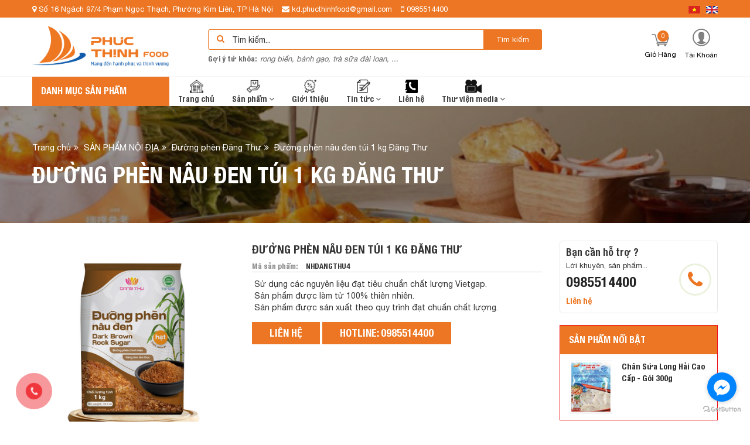

--- FILE ---
content_type: text/html; charset=UTF-8
request_url: https://phucthinhfood.com/duong-phen-nau-den-tui-1-kg-dang-thu.html
body_size: 13051
content:
<!DOCTYPE html><html
lang="vie"><head><link
href="/uploads/plugin/setting/3/1670571512-1899832641-cong-ty-co-phan-san-xuat-thuong-mai-va-dich-vu-phuc-thinh.png" type="image/x-icon" rel="icon"/><link
href="/uploads/plugin/setting/3/1670571512-1899832641-cong-ty-co-phan-san-xuat-thuong-mai-va-dich-vu-phuc-thinh.png" type="image/x-icon" rel="shortcut icon"/><meta
http-equiv="Content-Type" content="text/html; charset=utf-8" /><meta
name="viewport" content="width=device-width, initial-scale=1.0"><title> Đường phèn nâu đen túi 1 kg Đăng Thư</title><meta
http-equiv="content-language" content="vie" /><link
rel="alternate" href="https://phucthinhfood.com" hreflang="vie" /><link
rel="canonical" href="https://phucthinhfood.com" /><meta
property="og:url"                content="https://phucthinhfood.com/duong-phen-nau-den-tui-1-kg-dang-thu.html" /><meta
property="og:title"              content="Đường phèn nâu đen túi 1 kg Đăng Thư" /><meta
property="og:description"        content=" Sử dụng các nguyên liệu đạt tiêu chuẩn chất lượng Vietgap.
 Sản phẩm được làm từ 100% thiên nhiên.
 Sản phẩm được sản xuất theo quy trình đạt chuẩn chất lượng." /><meta
property="og:image"              content="https://phucthinhfood.com/uploads/plugin/product_items/354/untitled-design-4.png" /><meta
content=" Sử dụng các nguyên liệu đạt tiêu chuẩn chất lượng Vietgap.
 Sản phẩm được làm từ 100% thiên nhiên.
 Sản phẩm được sản xuất theo quy trình đạt chuẩn chất lượng." name="description"/><meta
content="food, rong biển, bánh gạo, YOPOKKI, BÁNH GẠO YOPOKKI HÀN QUỐC, SNACK QUẨY, TRÀ SỮA ĐÀI LOAN, Hồng Sâm BIOK, Hovenia, biok, Hồng Sâm, Hovenia Dulcis, Bổ gan, Giải rượu, Bio, Bio K, Bio-K" name="keywords"/><link
rel="stylesheet" type="text/css" href="https://phucthinhfood.com/template/mebe-03/webroot/assets/css/jquery-ui.css"/><link
rel="stylesheet" type="text/css" href="https://phucthinhfood.com/template/mebe-03/webroot/assets/css/bootstrap.min.css"/><link
rel="stylesheet" type="text/css" href="https://phucthinhfood.com/template/mebe-03/webroot/assets/css/bootstrap-chosen.css"/><link
rel="stylesheet" type="text/css" href="https://phucthinhfood.com/template/mebe-03/webroot/assets/css/bootstrap-datepicker.min.css"/><link
rel="stylesheet" type="text/css" href="https://phucthinhfood.com/template/mebe-03/webroot/assets/css/owl.carousel.css"/><link
rel="stylesheet" type="text/css" href="https://phucthinhfood.com/template/mebe-03/webroot/assets/css/jquery.gritter.min.css"/><link
rel="stylesheet" type="text/css" href="https://phucthinhfood.com/template/mebe-03/webroot/assets/css/fonts_vnsitecss.css"/><link
rel="stylesheet" type="text/css" href="https://phucthinhfood.com/template/mebe-03/webroot/assets/css/font-awesome.css"/><link
rel="stylesheet" type="text/css" href="https://phucthinhfood.com/template/mebe-03/webroot/assets/css/fontello.css"/><link
rel="stylesheet" type="text/css" href="https://phucthinhfood.com/template/mebe-03/webroot/css/mega-menu.css"/><link
rel="stylesheet" type="text/css" href="https://phucthinhfood.com/template/mebe-03/webroot/css/style-theme.css"/><link
rel="stylesheet" type="text/css" href="https://phucthinhfood.com/template/mebe-03/webroot/css/page.css"/><link
rel="stylesheet" type="text/css" href="https://phucthinhfood.com/template/mebe-03/webroot/css/css_custom.css"/> <script type="text/javascript" src="https://phucthinhfood.com/template/mebe-03/webroot/assets/js/jquery.2.1.1.min.js"></script> <script type="text/javascript" src="https://phucthinhfood.com/template/mebe-03/webroot/assets/js/jquery-ui.js"></script> <script type="text/javascript" src="https://phucthinhfood.com/template/mebe-03/webroot/assets/js/bootstrap.min.js"></script> <script type="text/javascript" src="https://phucthinhfood.com/template/mebe-03/webroot/assets/js/chosen.jquery.min.js"></script> <script type="text/javascript" src="https://phucthinhfood.com/template/mebe-03/webroot/assets/js/bootstrap-dialog.min.js"></script> <script type="text/javascript" src="https://phucthinhfood.com/template/mebe-03/webroot/assets/js/bootstrap-datepicker.min.js"></script> <script type="text/javascript" src="https://phucthinhfood.com/template/mebe-03/webroot/assets/js/owl.carousel.min.js"></script> <script type="text/javascript" src="https://phucthinhfood.com/template/mebe-03/webroot/assets/js/jquery.session.js"></script> <script type="text/javascript" src="https://phucthinhfood.com/template/mebe-03/webroot/assets/js/jquery.gritter.min.js"></script> <script type="text/javascript" src="https://phucthinhfood.com/template/mebe-03/webroot/assets/js/draggable-0.1.js"></script> <script type="text/javascript" src="https://phucthinhfood.com/template/mebe-03/webroot/assets/js/light.js"></script> <script type="text/javascript" src="https://phucthinhfood.com/template/mebe-03/webroot/assets/js/jquery.elevatezoom.js"></script> <script type="text/javascript" src="https://phucthinhfood.com/template/mebe-03/webroot/assets/js/jquery.validate.min.js"></script> <script type="text/javascript" src="https://phucthinhfood.com/template/mebe-03/webroot/assets/js/main.js"></script> <script type="text/javascript" src="https://phucthinhfood.com/template/mebe-03/webroot/assets/js/style-menu.js"></script> <script type="text/javascript" src="https://phucthinhfood.com/template/mebe-03/webroot/assets/js/jquery.dependClass-0.1.js"></script> <script type="text/javascript" src="https://phucthinhfood.com/template/mebe-03/webroot/assets/js/bootstrap-input-number.js"></script> <script type="text/javascript" src="https://phucthinhfood.com/template/mebe-03/webroot/assets/js/mega-menu.js"></script> <script type="text/javascript" src="https://phucthinhfood.com/template/mebe-03/webroot/js/member.js"></script> <script type="text/javascript" src="https://phucthinhfood.com/template/mebe-03/webroot/js/product.js"></script> <script type="text/javascript" src="https://phucthinhfood.com/template/mebe-03/webroot/js/cart.js"></script> <script type="text/javascript" src="https://phucthinhfood.com/template/mebe-03/webroot/js/page.js"></script> <script type="text/javascript" src="https://phucthinhfood.com/template/mebe-03/webroot/js/js_custom.js"></script> <script type="text/javascript">window.fbAsyncInit = function () {
                FB.init({
                    appId: "852586548203593",
                    cookie: true,  // enable cookies to allow the server to access the session
                    xfbml: true,  // parse social plugins on this page
                    version: 'v2.8', // use graph api version 2.8
                });
            };

            // Load the SDK asynchronously
            (function (d, s, id) {
                var js, fjs = d.getElementsByTagName(s)[0];
                if (d.getElementById(id)) return;
                js = d.createElement(s);
                js.id = id;
                js.src = "//connect.facebook.net/en_US/sdk.js";
                fjs.parentNode.insertBefore(js, fjs);
            }(document, 'script', 'facebook-jssdk'));</script> <script type="text/javascript">/*<![CDATA[*/var lang = "vie";
        var global_lang = {
            code: lang
        };
        var nh_config = {
            url_current: window.location.pathname
        };

        global_lang.msg_undefined = "Lỗi không xác định !";
        global_lang.title_notification = "Thông báo hệ thống";
        global_lang.btn_oke = "Đồng ý";
        global_lang.btn_cancel = "Hủy bỏ";
        global_lang.title_notification = "Thông báo hệ thống";
        global_lang.messages_compare_success = "Đã thêm sản phẩm vào danh sách so sánh.";
        global_lang.messages_compare_error = "Không thể so sánh sản phẩm.";
        global_lang.please_select_payment_method = "Vui lòng chọn phường thức thanh toán";
        global_lang.select_district_option = "-- Quận huyện --";
        global_lang.select_ward_option = "-- Phường xã --";
        global_lang.messages_out_of_stock = "Sản phẩm này hiện tại đang hết hàng";
        global_lang.messages_please_select_quantity = "Xin vui lòng chọn số lượng sản phẩm";
        global_lang.messages_compare_success = "Đã thêm sản phẩm vào danh sách so sánh.";
        global_lang.messages_compare_error = "Không thể so sánh sản phẩm.";
        global_lang.discount = "Giảm giá";

                    $.extend(nh_config, $.parseJSON('{"id":"354","pageId":"4","pageType":"products_detail"}'))/*]]>*/</script> </head><body
data-spy="scroll" data-target="#NH-menuScroll">  <script async src="https://www.googletagmanager.com/gtag/js?id=UA-107079686-1"></script> <script>window.dataLayer = window.dataLayer || [];
  function gtag(){dataLayer.push(arguments)};
  gtag('js', new Date());

  gtag('config', 'UA-107079686-1');</script> <div
id="header" class="nh-row"><div
id="header-row-29"
class="nh-row header-top  clearfix"><div
class="container"><div
class="row"><div
class="col-sm-8 col-xs-8"><div
class="header-information"><ul><li
class="hidden-xs"> <i
class="fa fa-map-marker" aria-hidden="true"></i> <span>Số 16 Ngách 97/4 Phạm Ngọc Thạch, Phường Kim Liên, TP Hà Nội</span></li><li
class="hidden-xs"> <i
class="fa fa-envelope" aria-hidden="true"></i> <span> kd.phucthinhfood@gmail.com</span></li><li> <i
class="fa fa-mobile" aria-hidden="true"></i> <span>0985514400</span></li></ul></div></div><div
class="col-sm-4 col-xs-4"><div
class="box-right box-language"><div
class="language-custom"><ul><li> <a
href="#" class="dropdown-toggle" data-toggle="dropdown" aria-expanded="false"> <span
class="icon_img"> <img
width="20px" src="https://phucthinhfood.com/uploads/plugin/language/4/viet-nam-flag-vi.jpg"> </span> </a></li><li> <a
class="click-language" data-lang="eng" href="javascript://;"> <span
class="icon_img"> <img
width="20px" src="https://phucthinhfood.com/uploads/plugin/language/3/english-flag-en.jpg"> </span> </a></li></ul></div></div> <script type="text/javascript">$(document).on('click', '.click-language', function (event) {
            var lang = $(this).attr('data-lang');
            $.ajax({
                url: '/Dashboard/writeLanguage',
                type: 'POST',
                async: false,
                data: {
                    lang: lang,
                    url: window.location.pathname
                },
                dataType: 'json',
                success: function (response) {
                    if (response.code == -1) {
                        errorHandler(response);
                    } else {
                        nh_functions.redirect(nh_functions.routeUrl(response.url));
                    }
                },
                error: function (response, json, errorThrown) {
                    //console.log(response,'error');
                    errorHandler(response);
                }
            });
        });</script> </div></div></div></div><div
id="header-row-60"
class="nh-row header-flex header-fix header-between  clearfix"><div
class="container"><div
class="row"><div
class="col-sm-3 col-xs-3"><div
class="navbar-header"> <a
class="logo" href="https://phucthinhfood.com/"><img
src="https://phucthinhfood.com/uploads/plugin/setting/3/1670571512-874421117-cong-ty-co-phan-san-xuat-thuong-mai-va-dich-vu-phuc-thinh.png" alt="Logo" /></a></div></div><div
class="col-sm-6 col-xs-6"><div
class="box-search"><form
id="form-suggestion" data-type="products" class="form-inline" action="https://phucthinhfood.com/search/products/basic-search-product" method="get" enctype="multipart/form-data"><div
class="form-group"><div
class="input-group"> <i
class="fa fa-search"></i> <input
type="text" class="form-control search-suggestion" name="keyword" placeholder="Tìm kiếm..."></div> <button
type="submit" class="btn btn-search btn-submit"> <span>Tìm kiếm</span> </button></div></form><div
class="keyword-search"><ul><li
class="title-keyword"> <strong>Gợi ý từ khóa:</strong></li><li
class="item-keyword"> <span>rong biển, bánh gạo, trà sữa đài loan, ...</span></li></ul></div></div> <script type="text/javascript">/*<![CDATA[*/$(document).ready(function() {
        nh_search_suggestion.init();
    });

    $('#search-type').on( 'click', '.dropdown-menu li a', function() {
        //displays selected text on dropdown-toggle button
        $(this).parents('.dropdown').find('.dropdown-toggle').html($(this).html() + ' <span class="caret"></span>');
        var search_type = $(this).closest('li').attr('data-type');
        switch(search_type) {
            case 'products':
                $('#form-suggestion').attr('action',"https://phucthinhfood.com/search/products/basic-search-product").attr('data-type',search_type);
                break;
            case 'news':
                $('#form-suggestion').attr('action',"https://phucthinhfood.com/search/products/basic-search-product").attr('data-type',search_type);
                $('.search-suggestion').autocomplete("destroy");
                break;
            default:
                $('#form-suggestion').attr('action',"https://phucthinhfood.com/search/products/basic-search-product").attr('data-type',search_type);
        }
    });/*]]>*/</script> </div><div
class="col-sm-3 col-xs-3"><div
class="account-user item-dropdown Foatright item-inline dropdown nav-right"> <a
href="#" class="dropdown-toggle" id="login-by-popup" data-toggle="dropdown"><div
class="display-theme-1"><div
class="user-desktop"><div
class="user-control"></div> <span>Tài Khoản</span></div></div><div
class="display-theme-2"> <a
href="/member/manager-account/login"> Đăng nhập </a> <a
href="/member/manager-account/register"> Đăng ký tài khoản </a></div> </a><ul
class="dropdown-menu menu-list" aria-labelledby="login-by-popup"><li> <a
href="/member/manager-account/login"> <i
class="fa fa-user-circle-o" aria-hidden="true"></i> Đăng nhập </a></li><li
class=""> <a
href="/member/manager-account/register"> <i
class="fa fa-user-plus" aria-hidden="true"></i> Đăng ký tài khoản </a></li></ul></div><div
class="mini-cart-order cart-order item-dropdown Foatright item-inline dropdown"> <a
href="#" class="dropdown-toggle" data-toggle="dropdown" aria-expanded="true"><div
class="order-icon"><div
class="order-control"></div> <span
class="hidden-xs">Giỏ Hàng</span></div> <span
class="number">0</span> </a><div
class="dropdown-menu pull-right" role="menu" aria-labelledby="drop61"><div
class="shoppingcart-box"><div
class="scrollbar" id="style-3"><ul
class="list clearfix force-overflow"><li
class="item"> <small
class="text-center">Không có sản phẩm nào trong giỏ hàng</small></li></ul></div><div
class="clearfix"></div><div
class="warp-loading-block hidden"><div
class="warp-bg"></div><div
class="sk-cube-grid ajax-loading-icon"><div
class="sk-cube sk-cube1"></div><div
class="sk-cube sk-cube2"></div><div
class="sk-cube sk-cube3"></div><div
class="sk-cube sk-cube4"></div><div
class="sk-cube sk-cube5"></div><div
class="sk-cube sk-cube6"></div><div
class="sk-cube sk-cube7"></div><div
class="sk-cube sk-cube8"></div><div
class="sk-cube sk-cube9"></div></div></div></div></div></div></div></div></div></div><div
id="header-row-65"
class="nh-row bgGray no-Padding header-bottom  clearfix"><div
class="container"><div
class="row"><div
class="col-sm-3 col-xs-3"><div
class="menu-vetical main-menu "> <a
href="#" class="dropdown-toggle" data-toggle="dropdown"> Danh mục sản phẩm </a><div
class="nav_desktop dropdown-menu" role="menu"><ul
class="first-ul clearfix"><li
class="sub-menu-style1 sub-menu"> <a
href="https://phucthinhfood.com/thuc-pham-bao-ve-suc-khoe/"> Thực phẩm bổ dưỡng Biok <span
class="arow-right-sub-menu demo-icon icon-angle-right"></span> </a><ul
class="clearfix"><li><a
class="" href="https://phucthinhfood.com/thuc-pham-bao-ve-suc-khoe/nuoc-sam-nhap-khau-biok">Nước Sâm Nhập Khẩu Biok</a></li><li><a
class="" href="https://phucthinhfood.com/thuc-pham-bao-ve-suc-khoe/nuoc-uong-hong-sam-han-quoc">Nước Uống Hồng Sâm Hàn Quốc</a></li><li><a
class="" href="https://phucthinhfood.com/thuc-pham-bao-ve-suc-khoe/nuoc-mat-gan-hovenia-dulcis-gold-danh-muc">Nước Mát Gan Hovenia Dulcis Gold</a></li><li><a
class="" href="https://phucthinhfood.com/thuc-pham-bao-ve-suc-khoe/hoat-huyet-duong-nao-biok">Hoạt Huyết Dưỡng Não Biok</a></li><li><a
class="" href="https://phucthinhfood.com/thuc-pham-bao-ve-suc-khoe/sam-nhung-bo-than-biok">Sâm Nhung Bổ Thận Biok</a></li><li><a
class="" href="https://phucthinhfood.com/thuc-pham-bao-ve-suc-khoe/nuoc-uong-thao-duoc-biok">Nước Uống Thảo Dược Biok</a></li><li><a
class="" href="https://phucthinhfood.com/thuc-pham-bao-ve-suc-khoe/nuoc-dong-trung-ha-thao">Nước Đông Trùng Hạ Thảo </a></li><li><a
class="" href="https://phucthinhfood.com/thuc-pham-bao-ve-suc-khoe/sam-ngoc-linh">Sâm Ngọc Linh - Quốc Bảo Việt Nam</a></li><li><a
class="" href="https://phucthinhfood.com/thuc-pham-bao-ve-suc-khoe/sam-bo-chinh-biok">Sâm Bố Chính Biok</a></li><li><a
class="" href="https://phucthinhfood.com/thuc-pham-bao-ve-suc-khoe/nuoc-dong-trung-ha-thao-hovenia-biok">Nước Đông Trùng Hạ Thảo Hovenia</a></li><li><a
class="" href="https://phucthinhfood.com/thuc-pham-bao-ve-suc-khoe/tra-kombucha-protein-biok-nhap-khau">Trà Kombucha Protein BIOK </a></li></ul></li><li
class="sub-menu-style1 sub-menu"> <a
href="https://phucthinhfood.com/san-pham-nhap-khau/banh-gao-yopokki-han-quoc/"> Bánh gạo Hàn Quốc </a></li><li
class="sub-menu-style1 sub-menu"> <a
href="https://phucthinhfood.com/san-pham-nhap-khau/rong-bien-nhap-khau-han-quoc/"> Rong biển Hàn Quốc <span
class="arow-right-sub-menu demo-icon icon-angle-right"></span> </a><ul
class="clearfix"><li><a
class="" href="https://phucthinhfood.com/rong-bien-nhap-khau-han-quoc/rong-bien-kimdaegam">Rong Biển KIMDAEGAM</a></li><li><a
class="" href="https://phucthinhfood.com/rong-bien-han-quoc/rong-bien-green-world-han-quoc">Rong biển Green World Hàn Quốc</a></li><li><a
class="" href="https://phucthinhfood.com/rong-bien-han-quoc/rong-bien-humanwell-han-quoc">Rong biển Humanwell Hàn Quốc</a></li><li><a
class="" href="https://phucthinhfood.com/rong-bien-han-quoc/rong-bien-choigang">Rong biển Choigang</a></li></ul></li><li
class="sub-menu-style1 sub-menu"> <a
href="https://phucthinhfood.com/an-sach-song-khoe/rong-nho-tasami-pt/"> Rong nho Tasami </a></li><li
class="sub-menu-style1 sub-menu"> <a
href="https://phucthinhfood.com/san-pham-noi-dia/duong-phen-anh-dang/"> Đường Anh Đăng </a></li><li
class="sub-menu-style1 sub-menu"> <a
href="https://phucthinhfood.com/an-sach-song-khoe/tra-sua-tran-chau-duong-den-oppa-tea/"> Bột rau uống liền Quảng Thanh </a></li><li
class="sub-menu-style1 sub-menu"> <a
href="https://phucthinhfood.com/thuc-pham-bao-ve-suc-khoe/nuoc-mat-gan-hovenia-dulcis-gold-danh-muc/"> Nước Mát Gan Hovenia Dulcis Gold </a></li><li
class="sub-menu-style1 sub-menu"> <a
href="https://phucthinhfood.com/thuc-pham-bao-ve-suc-khoe/nuoc-uong-hong-sam-han-quoc/"> Nước Hồng Sâm Red Ginseng Power </a></li></ul></div></div></div><div
class="col-sm-9 col-xs-9"><div
class="wsmenucontainer clearfix"><div
class="overlapblackbg"></div><div
class="wsmobileheader clearfix"> <a
id="wsnavtoggle" class="animated-arrow"><span></span></a></div><div
class="wsmain  "> <nav
class="wsmenu clearfix"><ul
class="mobile-sub wsmenu-list"><li> <a
class="navtext" href="https://phucthinhfood.com/"><div
class="menu-img"><img
src="https://phucthinhfood.com/uploads/plugin/menu/1/1607048743-1358546590-main-menu.png" alt="Trang chủ"></div> Trang chủ </a></li><li> <a
class="navtext" href="https://phucthinhfood.com/san-pham"><div
class="menu-img"><img
src="https://phucthinhfood.com/uploads/plugin/menu/1/1607049669-298543925-main-menu.png" alt="Sản phẩm"></div> Sản phẩm <i
class="fa fa-angle-down" aria-hidden="true"></i> </a><ul
class="wsmenu-submenu"><li><a
class="" href="https://phucthinhfood.com/thuc-pham-bao-ve-suc-khoe">THỰC PHẨM BẢO VỆ SỨC KHỎE</a><ul
class="wsmenu-submenu-sub"><li><a
class="" href="https://phucthinhfood.com/thuc-pham-bao-ve-suc-khoe/nuoc-sam-nhap-khau-biok">Nước Sâm Nhập Khẩu Biok</a></li><li><a
class="" href="https://phucthinhfood.com/thuc-pham-bao-ve-suc-khoe/nuoc-uong-hong-sam-han-quoc">Nước Uống Hồng Sâm Hàn Quốc</a></li><li><a
class="" href="https://phucthinhfood.com/thuc-pham-bao-ve-suc-khoe/nuoc-mat-gan-hovenia-dulcis-gold-danh-muc">Nước Mát Gan Hovenia Dulcis Gold</a></li><li><a
class="" href="https://phucthinhfood.com/thuc-pham-bao-ve-suc-khoe/hoat-huyet-duong-nao-biok">Hoạt Huyết Dưỡng Não Biok</a></li><li><a
class="" href="https://phucthinhfood.com/thuc-pham-bao-ve-suc-khoe/sam-nhung-bo-than-biok">Sâm Nhung Bổ Thận Biok</a></li><li><a
class="" href="https://phucthinhfood.com/thuc-pham-bao-ve-suc-khoe/nuoc-uong-thao-duoc-biok">Nước Uống Thảo Dược Biok</a></li><li><a
class="" href="https://phucthinhfood.com/thuc-pham-bao-ve-suc-khoe/nuoc-dong-trung-ha-thao">Nước Đông Trùng Hạ Thảo </a></li><li><a
class="" href="https://phucthinhfood.com/thuc-pham-bao-ve-suc-khoe/sam-ngoc-linh">Sâm Ngọc Linh - Quốc Bảo Việt Nam</a></li><li><a
class="" href="https://phucthinhfood.com/thuc-pham-bao-ve-suc-khoe/sam-bo-chinh-biok">Sâm Bố Chính Biok</a></li><li><a
class="" href="https://phucthinhfood.com/thuc-pham-bao-ve-suc-khoe/nuoc-dong-trung-ha-thao-hovenia-biok">Nước Đông Trùng Hạ Thảo Hovenia</a></li><li><a
class="" href="https://phucthinhfood.com/thuc-pham-bao-ve-suc-khoe/tra-kombucha-protein-biok-nhap-khau">Trà Kombucha Protein BIOK </a></li></ul></li><li><a
class="" href="https://phucthinhfood.com/san-pham-nhap-khau"> SẢN PHẨM NHẬP KHẨU</a><ul
class="wsmenu-submenu-sub"><li><a
class="" href="https://phucthinhfood.com/san-pham-nhap-khau/konjac-oki-oki">KONJAC OKI OKI </a></li><li><a
class="" href="https://phucthinhfood.com/san-pham-nhap-khau/keo-deo-mini-burger-oki-oki">Kẹo dẻo mini burger OKI OKI</a></li><li><a
class="" href="https://phucthinhfood.com/san-pham-nhap-khau/keo-deo-juice-gummy-oki-oki">Kẹo dẻo Juice Gummy OKI OKI</a></li><li><a
class="" href="https://phucthinhfood.com/san-pham-nhap-khau/sua-chua-mixy">Sữa Chua MIXY</a><ul
class="wsmenu-submenu-sub-sub"><li><a
class="" href="https://phucthinhfood.com/sua-chua-mixy/sua-chua-mix-ngu-coc-mixy">Sữa chua mix ngũ cốc MIXY</a></li><li><a
class="" href="https://phucthinhfood.com/sua-chua-mixy/sua-chua-style-hy-lap-mixy">Sữa chua style Hy Lạp MIXY</a></li></ul></li><li><a
class="" href="https://phucthinhfood.com/san-pham-nhap-khau/tra-kombucha-protein-biok">Trà Kombucha Protein BIOK</a></li><li><a
class="" href="https://phucthinhfood.com/san-pham-nhap-khau/snack-mi-gion-oki-oki">Snack mì giòn OKI OKI</a></li><li><a
class="" href="https://phucthinhfood.com/san-pham-nhap-khau/tao-do-tasami">Táo đỏ TASAMI</a></li><li><a
class="" href="https://phucthinhfood.com/san-pham-nhap-khau/rong-bien-nhap-khau-han-quoc"> Rong biển nhập khẩu Hàn Quốc</a><ul
class="wsmenu-submenu-sub-sub"><li><a
class="" href="https://phucthinhfood.com/rong-bien-nhap-khau-han-quoc/rong-bien-kimdaegam">Rong Biển KIMDAEGAM</a></li><li><a
class="" href="https://phucthinhfood.com/rong-bien-han-quoc/rong-bien-green-world-han-quoc">Rong biển Green World Hàn Quốc</a></li><li><a
class="" href="https://phucthinhfood.com/rong-bien-han-quoc/rong-bien-humanwell-han-quoc">Rong biển Humanwell Hàn Quốc</a></li><li><a
class="" href="https://phucthinhfood.com/rong-bien-han-quoc/rong-bien-choigang">Rong biển Choigang</a></li></ul></li><li><a
class="" href="https://phucthinhfood.com/san-pham-nhap-khau/hat-snack-cam-nguyen">Snack Hạt Cam Nguyên</a></li><li><a
class="" href="https://phucthinhfood.com/san-pham-nhap-khau/banh-gao-yopokki-han-quoc">Bánh gạo Yopokki Hàn Quốc</a></li><li><a
class="" href="https://phucthinhfood.com/san-pham-nhap-khau/banh-gao-matamun">Bánh gạo Matamun Hàn Quốc</a></li><li><a
class="" href="https://phucthinhfood.com/san-pham-nhap-khau/thanh-cua-reecen">Thanh cua Reecen</a></li><li><a
class="" href="https://phucthinhfood.com/san-pham-nhap-khau/ruou-soju-damso-han-quoc">Rượu Soju Damso Hàn Quốc</a></li><li><a
class="" href="https://phucthinhfood.com/san-pham-nhap-khau/snack-happy-tos">Snack Happy Tos</a></li></ul></li><li><a
class="" href="https://phucthinhfood.com/san-pham-noi-dia">SẢN PHẨM NỘI ĐỊA</a><ul
class="wsmenu-submenu-sub"><li><a
class="" href="https://phucthinhfood.com/san-pham-noi-dia/duong-phen-anh-dang">Đường phèn Anh Đăng</a></li><li><a
class="" href="https://phucthinhfood.com/san-pham-noi-dia/sua-long-hai">Sứa Long Hải</a></li><li><a
class="" href="https://phucthinhfood.com/san-pham-noi-dia/duong-phen-dang-thu">Đường phèn Đăng Thư</a></li></ul></li><li><a
class="" href="https://phucthinhfood.com/an-sach-song-khoe">ĂN SẠCH - SỐNG KHỎE</a><ul
class="wsmenu-submenu-sub"><li><a
class="" href="https://phucthinhfood.com/an-sach-song-khoe/rong-nho-akachan">Rong nho Akachan</a></li><li><a
class="" href="https://phucthinhfood.com/an-sach-song-khoe/rong-nho-tasami-pt">Rong Nho Tasami</a></li><li><a
class="" href="https://phucthinhfood.com/an-sach-song-khoe/tra-sua-tran-chau-duong-den-oppa-tea">Trà sữa trân châu đường đen Oppa Tea</a></li><li><a
class="" href="https://phucthinhfood.com/an-sach-song-khoe/tran-chau-oppa-bubble">Trân Châu Oppa Bubble</a></li><li><a
class="" href="https://phucthinhfood.com/an-sach-song-khoe/chan-canh-ga-ca-com-alaco">Chân gà - Cánh gà - Cá cơm ALACO</a></li></ul></li></ul></li><li> <a
class="navtext" href="https://phucthinhfood.com/gioi-thieu"><div
class="menu-img"><img
src="https://phucthinhfood.com/uploads/plugin/menu/1/1607049863-232142482-main-menu.png" alt="Giới thiệu"></div> Giới thiệu </a></li><li> <a
class="navtext" href="https://phucthinhfood.com/tin-tuc"><div
class="menu-img"><img
src="https://phucthinhfood.com/uploads/plugin/menu/1/1607049920-52534472-main-menu.png" alt="Tin tức"></div> <i
class="dfs"></i> Tin tức <i
class="fa fa-angle-down" aria-hidden="true"></i> </a><ul
class="wsmenu-submenu"><li><a
class="" href="https://phucthinhfood.com/tin-khuyen-mai">Tin Khuyến Mãi</a></li><li><a
class="" href="https://phucthinhfood.com/tin-tuc-moi">Tin tức mới </a></li></ul></li><li> <a
class="navtext" href="https://phucthinhfood.com/lien-he"><div
class="menu-img"><img
src="https://phucthinhfood.com/uploads/plugin/menu/1/1607050297-2106230196-main-menu.png" alt="Liên hệ"></div> Liên hệ </a></li><li> <a
class="navtext" href="https://phucthinhfood.com/video-hoat-dong"><div
class="menu-img"><img
src="https://phucthinhfood.com/uploads/plugin/menu/1/1607050151-165495012-main-menu.png" alt="Thư viện media"></div> Thư viện media <i
class="fa fa-angle-down" aria-hidden="true"></i> </a><ul
class="wsmenu-submenu"><li><a
class="" href="https://phucthinhfood.com/anh-ve-cong-ty">Ảnh</a></li><li><a
class="" href="https://phucthinhfood.com/video-hoat-dong">Video</a></li></ul></li></ul> </nav></div></div> <script>$(document).ready(function() {
		
		var this_url = document.location.href;
		var pathname = window.location.pathname;
		
		$( ".wsmenu>ul>li>a" ).each(function() {
			var url_menu_this = $(this).attr('href');
		
			if(url_menu_this == this_url ){
				$( this ).addClass( "active" );
			}
		});

	});</script> </div></div></div></div></div><div
id="main" class="nh-row"><div
id="" class="nh-row   "><div
class="container-fluid"><div
class="row"><div
class="col-md-12 col-xs-12"><div
class="block-breadcrumb"><div
class="title-main breadcrumb-box clearfix"><div
class="container"><div
class="link-breadcrumb"><ol
class="breadcrumb"><li><a
href="https://phucthinhfood.com/">Trang chủ</a></li><li> <a
href="https://phucthinhfood.com/san-pham-noi-dia">SẢN PHẨM NỘI ĐỊA</a></li><li> <a
href="https://phucthinhfood.com/san-pham-noi-dia/duong-phen-dang-thu">Đường phèn Đăng Thư</a></li><li
class="active"> Đường phèn nâu đen túi 1 kg Đăng Thư</li></ol></div><div
class="title-breadcrumb hidden-xs"><h1>Đường phèn nâu đen túi 1 kg Đăng Thư</h1></div></div></div></div></div></div></div></div><div
id="content-row-36" class="nh-row   "><div
class="container"><div
class="row"><div
class="col-sm-12 col-xs-12"><div
class="page-product-detail"><div
class="row"><div
class="col-xs-12 col-sm-9 col-md-9"><div
class="product-detail"><div
class="top-detail-product"><div
class="row margin-b-50"><div
class="col-md-5 col-sm-5 col-xs-12"><div
class="box-slide-images-detail mr-b-30"><div
class="view-images-large"><div
id="main_img" class="light-gallery"> <a
class="elevatezoom-gallery" data-image="https://phucthinhfood.com/uploads/plugin/product_items/354/untitled-design-4.png" href="https://phucthinhfood.com/uploads/plugin/product_items/354/untitled-design-4.png"
data-zoom-image="https://phucthinhfood.com/uploads/plugin/product_items/354/untitled-design-4.png"> <img
title="Đường phèn nâu đen túi 1 kg Đăng Thư" alt="Đường phèn nâu đen túi 1 kg Đăng Thư" id="img-main-detail"
class="img-main-detail" src="https://phucthinhfood.com/uploads/plugin/product_items/354/untitled-design-4.png"> </a></div></div></div> <script type="text/javascript">$(document).ready(function () {
                                    if ("1" == "1") {
                                        var width = $("#main_img").width();
            
                                        function actionZoomImage() {
                                            if ($('.elevatezoom-gallery').length > 0) {
                                                // Zoom Type window
                                                //  main_image.elevateZoom({
                                                //      gallery: 'thumbs',
                                                //      cursor: 'pointer',
                                                //      imageCrossfade: true,
                                                //      zoomType: 'window',
                                                //      scrollZoom: true,
                                                //      zoomWindowHeight: width,
                                                //      zoomWindowWidth: width
                                                //  });
                                                // // Zoom Type lens
                                                // main_image.elevateZoom({
                                                //     gallery: 'thumbs',
                                                //     cursor: 'pointer',
                                                //     imageCrossfade: true,
                                                //     scrollZoom: true,
                                                //     zoomType: "lens",
                                                //     lensShape: "round",
                                                //     lensSize: 250,
                                                //     containLensZoom: true,
                                                // });
            
                                                // Zoom Type inner
                                                main_image.elevateZoom({
                                                    zoomType: "inner",
                                                    cursor: "crosshair"
                                                });
                                            }
                                        }
                                    }
            
                                    var main_image = $('.img-main-detail');
                                    var elevatezoom_gallery = $('.elevatezoom-gallery');
                                    if ("1" == "1") {
                                        actionZoomImage();
                                    }
                                    // event click select thumb item
                                    $(document).on('click', '.slider-thumb .item', function (e) {
                                        main_image.attr('src', $(this).attr('data-original'));
                                        elevatezoom_gallery.attr('data-zoom-image', $(this).attr('data-original'));
                                        elevatezoom_gallery.attr('data-image', $(this).attr('data-original'));
                                        if ("1" == "1") {
                                            actionZoomImage();
                                        }
                                    });
            
                                    //event mouseover and mouseout thumb item
                                    $(document).on('mouseover', '.slider-thumb .item', function (e) {
                                        main_image.attr('src', $(this).attr('data-original'));
                                        elevatezoom_gallery.attr('data-zoom-image', $(this).attr('data-original'));
                                        elevatezoom_gallery.attr('data-image', $(this).attr('data-original'));
            
                                    }).on('mouseout', '.slider-thumb .item', function (e) {
                                        main_image.attr('src', $('.slider-thumb .item.active').attr('data-original'));
                                    });
            
                                });</script> </div><div
class="col-md-7 col-sm-7 col-xs-12"><h1 class="title-name-product"> Đường phèn nâu đen túi 1 kg Đăng Thư</h1><ul
class="a-row row-bb"><li> <label> Mã sản phẩm: </label> <span
class="selection">NHDANGTHU4</span></li></ul><div
class="description-product-detail col-xs-12"> <!DOCTYPE html><html><head></head><body><ul><li> Sử dụng các nguyên liệu đạt tiêu chuẩn chất lượng Vietgap.</li><li> Sản phẩm được làm từ 100% thiên nhiên.</li><li> Sản phẩm được sản xuất theo quy trình đạt chuẩn chất lượng.</li></ul></body></html></div><div
class="btn-muahang"> <a
data-toggle="modal" data-target="#popup-dangkydathang" class="btn-contact-detail btn-contact-frm"> Liên hệ </a> <a
href="tel:0985514400" class="btn-contact-detail"> Hotline: 0985514400 </a></div>  <script type="text/javascript" src="//s7.addthis.com/js/300/addthis_widget.js#pubid=ra-5a5d69e2eb03d5b6"></script> <div
class="addthis_inline_share_toolbox"></div></div><div
class="clearfix"></div></div> <script type="text/javascript">$(document).ready(function () {
                            $('.light-gallery').lightGallery({
                                pager: true
                            });
                        });
            
                        $('.num-quantity').bootstrapNumber();
            
                        // slider thumb
                        $(".slider-thumb").owlCarousel({
                            itemsCustom: [
                                [0, "2"],
                                [768, "3"],
                                [1024, "4"],
                            ],
                            navigation: true,
                            pagination: false,
                            autoPlay: false,
                        });
            
                        var boxes = [];
                        var arr_social = {"facebook_share":1,"google_share":1,"twitter_share":1,"linkedin_share":1,"tumblr_share":1};
                        if (typeof arr_social != 'undefined') {
                            if (arr_social['facebook_share'] == 1) {
                                boxes.push('facebook');
                            }
                            if (arr_social['google_share'] == 1) {
                                boxes.push('googleplus');
                            }
                            if (arr_social['twitter_share'] == 1) {
                                boxes.push('twitter');
                            }
                            if (arr_social['linkedin_share'] == 1) {
                                boxes.push('linkedin');
                            }
                            if (arr_social['tumblr_share'] == 1) {
                                boxes.push('pinterest');
                            }
                        }</script> </div> <script type="text/javascript">//document ready
                    $(document).ready(function () {
                        nh_product_detail.init();
                    });</script> <div
class="mr-0 row"><div
class="col-md-12 col-sm-12 col-xs-12 bottom-detail-product"><div
class="text-center box-product-style2"> <nav
class="navbar text-center" id="sub-menu01"><div
class="navbar-header"> <button
type="button" class="navbar-toggle" data-toggle="collapse" data-target="#nav_detail" style="float: none"> <span
class="fa fa-bars fa-2x"></span> </button></div><div
class="collapse navbar-collapse" id="nav_detail"><ul
class="nav-1 navbar-nav clearfix"><li
class="active"> <a
data-toggle="tab" href="#content">Mô tả</a></li><li> <a
data-toggle="tab" href="#highlight">Điểm nổi bật</a></li><li> <a
data-toggle="tab" href="#condition">Điều kiện</a></li><li> <a
data-toggle="tab" href="#comment">Bình luận</a></li></ul></div> </nav></div><div
class="tab-content"><div
id="content" class="tab-pane fade in active"> <!DOCTYPE html><html><head></head><body><p><em><strong>Công ty TNHH Sản xuất và Thương mại Đăng Thư </strong></em> đã không ngừng phát triển và đang từng bước trở thành doanh nghiệp có uy tín, chuyên nghiệp trong lĩnh vực sản xuất và phân phối <strong>đường phèn, thốt nốt, tắc chưng đường phèn.</strong></p><p><strong>Các sản phẩm ra đời với giá trị cốt lõi:</strong></p><ul><li> Sử dụng các nguyên liệu đạt tiêu chuẩn chất lượng Vietgap.</li><li> Sản phẩm được làm từ 100% thiên nhiên.</li><li> Sản phẩm được sản xuất theo quy trình đạt chuẩn chất lượng.</li><li> Cải tiến chất lượng sản phẩm cũ và phát triển sản phẩm mới.</li><li> Giữ gìn và phát triển tinh hoa cổ Việt Nam</li><li> Đóng góp tích cực cho sự phát triển xã hội và thể hiện trách nhiệm doanh nghiệp.</li></ul><p>Phân phối bởi: <br
/><strong>Công ty Cổ phần sản xuất thương mại và dịch vụ Phúc Thịnh</strong><br
/><strong>Trụ sở:</strong> 16, ngách 97/4, Phố Phạm Ngọc Thạch, Phường Kim Liên, Quận Đống Đa, Thành phố Hà Nội<br
/><strong>Miền Nam:</strong> Chi nhánh Công ty Cổ phần sản xuất thương mại và dịch vụ Phúc Thịnh <br
/><strong>Địa chỉ</strong>: 1/5B Đường Linh Đông, Phường Linh Đông, Quận Thủ Đức, TP Hồ Chí Minh</p><p><strong>Hotline: 0985 51 44 00</strong></p></body></html></div><div
id="highlight" class="tab-pane fade"> <!DOCTYPE html><html><head></head><body></body></html></div><div
id="condition" class="tab-pane fade"> <!DOCTYPE html><html><head></head><body></body></html></div><div
id="comment" class="tab-pane fade"><div
class="fb-comments" data-href="https://phucthinhfood.com/duong-phen-nau-den-tui-1-kg-dang-thu.html"
data-colorscheme="light"
data-numposts="5" data-width="100%"></div></div></div></div></div></div></div><div
class="col-xs-12 col-sm-3 col-md-3 hidden-xs"><div
class="product-detail-module"><div
class="product-sidebar-ant-fashion clearfix"><div
class="box-hotlines clearfix"><div
class="box-hotlines-left"><h3>Bạn cần hỗ trợ ?</h3><p>Lời khuyên, sản phẩm...</p><h2><a
href="tel:0985514400">0985514400</a></h2><div
class="link-contact"> <a
href="#">Liên hệ</a></div></div><div
class="box-hotlines-right"> <a
href="tel:0985514400"> <i
class="fa fa-phone" aria-hidden="true"></i> </a></div></div></div><div
class="boxProject project-related boxSmall-project "><div
class="box-title-projcet"> <a
href="#">Sản phẩm nổi bật</a></div><div
class="project-related-main"><div
class="row"><div
class="item-product style-view-small clearfix  col-xs-12 "><div
class="content-item"><div
class="img"> <a
href="https://phucthinhfood.com/chan-sua-long-hai-cao-cap-goi-300g.html" title="#"><img
src="https://phucthinhfood.com/uploads/plugin/product_items/254/thumb/thumb_350_chan-sua-1.jpg" alt="Chân Sứa Long Hải Cao Cấp - Gói 300g"></a></div><div
class="info"><h4 class="title-product"> <a
href="https://phucthinhfood.com/chan-sua-long-hai-cao-cap-goi-300g.html" title="Chân Sứa Long Hải Cao Cấp - Gói 300g">Chân Sứa Long Hải Cao Cấp - Gói 300g</a></h4></div></div></div></div></div></div><div
class="boxProject project-related boxSmall-news "><div
class="box-title-projcet"> <a
href="#">Tin tức nổi bật</a></div><div
class="project-related-main"><div
class="row"><div
class="item-product style-view-small clearfix  col-xs-12 "><div
class="content-item"><div
class="img"> <img
src="https://phucthinhfood.com/uploads/plugin/news/181/1694586279-1211349611-banh-gao-han-quoc-yopokki-tai-le-hoi-am-thuc-han-quoc-kfood-fair-2023.jpg" alt="BÁNH GẠO HÀN QUỐC YOPOKKI TẠI LỄ HỘI ẨM THỰC HÀN QUỐC KFOOD FAIR 2023"></div><div
class="info"><h4 class="title-product"> <a
href="https://phucthinhfood.com/banh-gao-han-quoc-yopokki-tai-le-hoi-am-thuc-han-quoc-kfood-fair-2023.html" title="BÁNH GẠO HÀN QUỐC YOPOKKI TẠI LỄ HỘI ẨM THỰC HÀN QUỐC KFOOD FAIR 2023">BÁNH GẠO HÀN QUỐC YOPOKKI TẠI LỄ HỘI ẨM THỰC HÀN...</a></h4></div></div></div><div
class="item-product style-view-small clearfix  col-xs-12 "><div
class="content-item"><div
class="img"> <img
src="https://phucthinhfood.com/uploads/plugin/news/180/1690877331-516450829-phuc-thinh-food-bat-tay-voi-keko-group-dem-dong-san-pham-an-vat-cho-tre-em-jayer-ve-viet-nam.png" alt="PHÚC THỊNH FOOD BẮT TAY VỚI KEKO GROUP ĐEM DÒNG SẢN PHẨM ĂN VẶT CHO TRẺ EM JAYER VỀ VIỆT NAM"></div><div
class="info"><h4 class="title-product"> <a
href="https://phucthinhfood.com/phuc-thinh-food-bat-tay-voi-keko-group-dem-dong-san-pham-an-vat-cho-tre-em-jayer-ve-viet-nam.html" title="PHÚC THỊNH FOOD BẮT TAY VỚI KEKO GROUP ĐEM DÒNG SẢN PHẨM ĂN VẶT CHO TRẺ EM JAYER VỀ VIỆT NAM">PHÚC THỊNH FOOD BẮT TAY VỚI KEKO GROUP ĐEM DÒNG SẢN PHẨM...</a></h4></div></div></div><div
class="item-product style-view-small clearfix  col-xs-12 "><div
class="content-item"><div
class="img"> <img
src="https://phucthinhfood.com/uploads/plugin/news/179/1689665620-1261543142-khuyen-mai-20-cac-san-pham-biok-nhap-khau-tai-1234-nha-thuoc-long-chau-tren-toan-quoc.jpg" alt="KHUYẾN MẠI 20% CÁC SẢN PHẨM BIOK NHẬP KHẨU TẠI 1234+ NHÀ THUỐC LONG CHÂU TRÊN TOÀN QUỐC"></div><div
class="info"><h4 class="title-product"> <a
href="https://phucthinhfood.com/khuyen-mai-20-cac-san-pham-biok-nhap-khau-tai-1234-nha-thuoc-long-chau-tren-toan-quoc.html" title="KHUYẾN MẠI 20% CÁC SẢN PHẨM BIOK NHẬP KHẨU TẠI 1234+ NHÀ THUỐC LONG CHÂU TRÊN TOÀN QUỐC">KHUYẾN MẠI 20% CÁC SẢN PHẨM BIOK NHẬP KHẨU TẠI 1234+...</a></h4></div></div></div><div
class="item-product style-view-small clearfix  col-xs-12 "><div
class="content-item"><div
class="img"> <img
src="https://phucthinhfood.com/uploads/plugin/news/178/1688547158-1905680117-bao-sale-ha-nhiet-he-den-ngay-winmart-gan-nhat-de-nhan-uu-dai-tu-rong-nho-tasami.jpg" alt="BÃO SALE HẠ NHIỆT HÈ - ĐẾN NGAY WINMART GẦN NHẤT ĐỂ NHẬN ƯU ĐÃI TỪ RONG NHO TASAMI"></div><div
class="info"><h4 class="title-product"> <a
href="https://phucthinhfood.com/bao-sale-ha-nhiet-he-den-ngay-winmart-gan-nhat-de-nhan-uu-dai-tu-rong-nho-tasami.html" title="BÃO SALE HẠ NHIỆT HÈ - ĐẾN NGAY WINMART GẦN NHẤT ĐỂ NHẬN ƯU ĐÃI TỪ RONG NHO TASAMI">BÃO SALE HẠ NHIỆT HÈ - ĐẾN NGAY WINMART GẦN NHẤT ĐỂ...</a></h4></div></div></div><div
class="item-product style-view-small clearfix  col-xs-12 "><div
class="content-item"><div
class="img"> <img
src="https://phucthinhfood.com/uploads/plugin/news/177/1688547244-1903987534-bo-truong-bo-nong-lam-nghiep-thuc-pham-va-chan-nuoi-han-quoc-thu-thach-nau-banh-gao-tai-k-food-festival-2023.jpg" alt="BỘ TRƯỞNG BỌ NÔNG LÂM NGHIỆP, THỰC PHẨM VÀ CHĂN NUÔI HÀN QUỐC THỬ THÁCH NẤU BÁNH GẠO TẠI K-FOOD FESTIVAL 2023"></div><div
class="info"><h4 class="title-product"> <a
href="https://phucthinhfood.com/bo-truong-bo-nong-lam-nghiep-thuc-pham-va-chan-nuoi-han-quoc-thu-thach-nau-banh-gao-tai-k-food-festival-2023.html" title="BỘ TRƯỞNG BỌ NÔNG LÂM NGHIỆP, THỰC PHẨM VÀ CHĂN NUÔI HÀN QUỐC THỬ THÁCH NẤU BÁNH GẠO TẠI K-FOOD FESTIVAL 2023">BỘ TRƯỞNG BỌ NÔNG LÂM NGHIỆP, THỰC PHẨM VÀ CHĂN...</a></h4></div></div></div></div></div></div></div></div></div><div
class="module-product-related"><div
class="box-left NH-related"><div
class="box-related-title"><h2>Sản phẩm cùng loại</h2></div><div
class="row"><div
class="list-product-related"><div
class="list-item  col-xs-12 "><div
class="item-product hover-action-product style-view-2 clearfix"><div
class="img  bg-img-355" title="Đường thốt nốt nguyên chất viên túi 1 kg Đăng Thư"> <a
href="https://phucthinhfood.com/duong-thot-not-nguyen-chat-vien-tui-1-kg-dang-thu.html" title="Đường thốt nốt nguyên chất viên túi 1 kg Đăng Thư"> <img
src="https://phucthinhfood.com/uploads/plugin/product_items/355/thumb/thumb_350_untitled-design-5.png" alt="Đường thốt nốt nguyên chất viên túi 1 kg Đăng Thư" class="img-product effectTransX"> </a><div
class="action-product bg-main"> <a
href="https://phucthinhfood.com/duong-thot-not-nguyen-chat-vien-tui-1-kg-dang-thu.html" class="item-action btn-compare-detail"> <i
class="pe-7s-search pe-icon"></i> </a></div></div><div
class="info"><h4 class="title-product"> <a
href="https://phucthinhfood.com/duong-thot-not-nguyen-chat-vien-tui-1-kg-dang-thu.html"> Đường thốt nốt nguyên chất viên túi 1 kg Đăng Thư </a></h4><div
class="price price-inline"><div
class="contact-product"> <a
href="https://phucthinhfood.com/duong-thot-not-nguyen-chat-vien-tui-1-kg-dang-thu.html">Liên hệ</a></div></div><div
class="show-list"><div
class="desc-product-thumb"> <!DOCTYPE html><html><head></head><body><ul><li> Sử dụng các nguyên liệu đạt tiêu chuẩn chất lượng Vietgap.</li><li> Sản phẩm được làm từ 100% thiên nhiên.</li><li> Sản phẩm được sản xuất theo quy trình đạt chuẩn chất lượng.</li></ul></body></html></div></div><div
class="content-attr hidden"></div></div></div></div><div
class="list-item  col-xs-12 "><div
class="item-product hover-action-product style-view-2 clearfix"><div
class="img  bg-img-353" title="Đường Phèn hạt túi 500g Đăng Thư"> <a
href="https://phucthinhfood.com/duong-phen-hat-tui-500g-dang-thu.html" title="Đường Phèn hạt túi 500g Đăng Thư"> <img
src="https://phucthinhfood.com/uploads/plugin/product_items/353/thumb/thumb_350_untitled-design.png" alt="Đường Phèn hạt túi 500g Đăng Thư" class="img-product effectTransX"> </a><div
class="action-product bg-main"> <a
href="https://phucthinhfood.com/duong-phen-hat-tui-500g-dang-thu.html" class="item-action btn-compare-detail"> <i
class="pe-7s-search pe-icon"></i> </a></div></div><div
class="info"><h4 class="title-product"> <a
href="https://phucthinhfood.com/duong-phen-hat-tui-500g-dang-thu.html"> Đường Phèn hạt túi 500g Đăng Thư </a></h4><div
class="price price-inline"><div
class="contact-product"> <a
href="https://phucthinhfood.com/duong-phen-hat-tui-500g-dang-thu.html">Liên hệ</a></div></div><div
class="show-list"><div
class="desc-product-thumb"> <!DOCTYPE html><html><head></head><body><ul><li> Sử dụng các nguyên liệu đạt tiêu chuẩn chất lượng Vietgap.</li><li> Sản phẩm được làm từ 100% thiên nhiên.</li><li> Sản phẩm được sản xuất theo quy trình đạt chuẩn chất lượng.</li></ul></body></html></div></div><div
class="content-attr hidden"></div></div></div></div></div></div></div></div> <script type="text/javascript">var owl = $(".list-product-related");
            owl.owlCarousel({
                loop: true,
                lazyLoad: true,
                navigation: true,
                pagination: false,
                itemsCustom: [
                    [0, 2],

                    [768, 3],
       
                    [1024, 4],
                ],
            });</script> </div><div
id="popup-dangkydathang" class="content-contact contact-block-custom modal fade"  role="dialog"><div
class="modal-dialog"><div
class="modal-content"><div
class="mart15 fll w100"></div><div
class="frm-bk-contact"><div
class="frm-contact-top"> <button
type="button" class="close close-popup" data-dismiss="modal"> <i
class="fa fa-close"></i> </button><div
class="iphorm-group-title">Đặt Hàng Nhanh Giao Hàng Ngay</div><div
class="contact-wrap"><h4>Đường phèn nâu đen túi 1 kg Đăng Thư</h4><p> Tôi muốn mua sản phẩm này, vui lòng liên hệ với tôi theo thông tin dưới đây</p></div></div><form
id="frm-send-contact-detail-1" class="frm-required form-contact margin-t-10" method="POST"
action="https://phucthinhfood.com/contact/contact-us/send-request"><div
class="form-group hidden"> <input
class="form-control required" type="text" name="title"
value="Đặt hàng: Đường phèn nâu đen túi 1 kg Đăng Thư" /></div><div
class="form-group"> <input
class="form-control required" type="text" name="full_name"
placeholder="Họ và tên (*)"/></div><div
class="form-group"> <input
class="form-control required" type="number" name="phone"
placeholder="Số điện thoại (*)"/></div><div
class="form-group"><textarea id="content_textarea" name="content" class="form-control" name="content"
                                      rows="6" placeholder="Ghi chú (không bắt buộc)"></textarea></div><div
class="form-group"> <button
type="submit" class="bt btn-default txt-upper btn-submit"> <span
class="name">Gửi thông tin</span> </button></div></form></div></div></div></div> <script type="text/javascript">$.validator.addMethod(
        "regex",
        function (value, element, regexp) {
            var re = new RegExp(regexp);
            return this.optional(element) || re.test(value);
        },
        "regex Mở rộng"
    );

    $("#frm-send-contact-detail-1").validate({
        rules: {
            "full_name": {
                required: true,
            },
            "title": {
                required: true,
            },
            "email": {
                required: true,
                email: true
            },
        },
        messages: {
            full_name: {
                required: 'Họ và tên không được rỗng',
            },
            phone: {
                required: 'Số điện thoại không được rỗng',
            },
            title: {
                required: 'Tiêu đề không được rỗng',
            },
            email: {
                required: 'Email không đúng định dạng',
                email: 'Email không đúng định dạng',
            }
        },
        showErrors: function (errorMap, errorList) {
            // Clean up any tooltips for valid elements
            $.each(this.validElements(), function (index, element) {
                nh_functions.showTooltipSuccess(element);
            });

            // Create new tooltips for invalid elements
            $.each(errorList, function (index, error) {
                nh_functions.showTooltipError(error.element, error.message);
            });
        },
        submitHandler: function (form) {
            nh_functions.showLoadingPage();
            $.ajax({
                url: form.action,
                type: form.method,
                async: false,
                contentType: false,
                processData: false,
                data: new FormData($(form).get(0)),
                dataType: 'json',
                success: function (response) {
                    setTimeout(function () {
                        if (response.code == 'success') {
                            // alert success
                            nh_functions.showAlertGritter('success', 'Gửi yêu cầu thành công !');
                            $('#frm-send-contact input').val('');
                            $('#content_textarea').val('');
                        } else {
                            nh_functions.showAlertGritter('error', response.messages);
                        }
                        nh_functions.hiddenLoadingPage();
                    }, 1000);

                },
                error: function (response, json, errorThrown) {
                    nh_functions.showAlertGritter('error', response.messages);
                }
            });
        }
    });</script> <style>body{
        background: #fff !important;
    }</style></div></div></div></div></div><div
id="footer" class="nh-row"><div
id="footer-row-31"
class="nh-row  divideT pt-27 "><div
class="container"><div
class="row"><div
class="col-sm-5"><div
class="item_block" style="display: none" data-action="contact/ContactBlock/registerEmailNewsletter/62"></div><div
class="item_block" style="display: none" data-action="footer/FooterBlock/footerFangage/59"></div></div><div
class="col-sm-2"><div
class="item_block" style="display: none" data-action="main_menu/MainMenuBlock/menuBlock/63"></div></div><div
class="col-sm-2"><div
class="item_block" style="display: none" data-action="main_menu/MainMenuBlock/menuBlock/61"></div></div><div
class="col-sm-3"><div
class="item_block" style="display: none" data-action="main_menu/MainMenuBlock/menuBlock/60"></div></div></div></div></div><div
id="footer-row-61"
class="nh-row  ft-bottom-custom "><div
class="container"><div
class="row"><div
class="col-sm-6"><div
class="NH-information"><div
class="ft-name">CÔNG TY CỔ PHẦN SẢN XUẤT, THƯƠNG MẠI VÀ DỊCH VỤ PHÚC THỊNH</div><div><span
class="ft-strong">Trụ sở:</span> Số 16 Ngách 97/4 Phạm Ngọc Thạch, Phường Kim Liên, TP Hà Nội.</div><div>Tell: (84-4) 2241 1351 - Fax: (84-4) 354 06356</div><div>Email: kd.phucthinhfood@gmail.com</div><div><span
class="ft-strong">Chi nhánh Hà Nội:</span> Tầng 26, tòa TTTM và CHCC Xa La, Hà Đông, Hà Nội.</div><div>Tell: (84-4) 2241 1351 - Fax: (84-4) 354 06356</div><div>Email: kd.phucthinhfood@gmail.com</div><div><span
class="ft-strong">Chi nhánh miền Nam:</span> 96 Đường 36, Khu nhà ở Công ty Đông Nam, Khu phố 5, Phường Hiệp Bình, TP Hồ Chí Minh.</div><div>Tell: (84-8) 222 41 666 - Fax: (84-8) 7300 19899</div><div>Email: kinhdoanhphucthinhfood@gmail.com</div><div><span
class="ft-strong">Chi nhánh miền Trung:</span> LK3-16 LK3-17, LK3-18, KĐT DATQUANG RIVERSIDE, Phường Điện Bàn Đông, TP Đà Nẵng.</div><div>Tell: (84-8) 222 41 666 - Fax: (84-8) 7300 19899</div><div>Email: kinhdoanhphucthinhfood@gmail.com</div></div> <a
href="tel:0985514400" mypage="" class="call-now" rel="nofollow"><div
class="mypage-alo-phone"><div
class="animated infinite zoomIn mypage-alo-ph-circle"></div><div
class="animated infinite pulse mypage-alo-ph-circle-fill"></div><div
class="animated infinite tada mypage-alo-ph-img-circle"></div></div> </a></div><div
class="col-sm-6"> <iframe
src="https://www.facebook.com/plugins/page.php?href=https%3A%2F%2Fwww.facebook.com%2FBanhGaoTopokiiHanQuoc%2F&tabs=timeline&width=340&height=500&small_header=false&adapt_container_width=true&hide_cover=false&show_facepile=true&appId=387173625269621" width="100%" height="200" style="border:none;overflow:hidden" scrolling="no" frameborder="0" allowfullscreen="true" allow="autoplay; clipboard-write; encrypted-media; picture-in-picture; web-share"></iframe>  <script type="text/javascript">(function () {
        var options = {
            facebook: "1061544753864317", // Facebook page ID
            call_to_action: "Message us", // Call to action
            position: "right", // Position may be 'right' or 'left'
        };
        var proto = document.location.protocol, host = "getbutton.io", url = proto + "//static." + host;
        var s = document.createElement('script'); s.type = 'text/javascript'; s.async = true; s.src = url + '/widget-send-button/js/init.js';
        s.onload = function () { WhWidgetSendButton.init(host, proto, options); };
        var x = document.getElementsByTagName('script')[0]; x.parentNode.insertBefore(s, x);
    })();</script> </div></div></div></div></div><div
class="element-page"><div
class="warp-loading-all hidden"><div
class="warp-bg"></div><div
class="sk-cube-grid ajax-loading-icon"><div
class="sk-cube sk-cube1"></div><div
class="sk-cube sk-cube2"></div><div
class="sk-cube sk-cube3"></div><div
class="sk-cube sk-cube4"></div><div
class="sk-cube sk-cube5"></div><div
class="sk-cube sk-cube6"></div><div
class="sk-cube sk-cube7"></div><div
class="sk-cube sk-cube8"></div><div
class="sk-cube sk-cube9"></div></div></div><div
id="add-cart-modal" class="modal fade wrap-cart-modal" role="dialog"><div
class="modal-dialog"><div
class="modal-content"><div
class="modal-body"> <button
type="button" class="close" data-dismiss="modal" aria-label="Close"> <i
class="fa fa-times" aria-hidden="true"></i> </button><div
class="row"><div
class="col-sm-3 col-xs-4"><div
class="image-cart-modal"> <a
href="#"> <img
src="/" class="img-cart"> </a></div></div><div
class="col-sm-9 col-xs-8 info-cart-modal"><p
class="text-modal product-name-modal"></p><p
class="text-modal">được thêm vào giỏ hàng của bạn.</p><p
class="text-modal"> <span
class="price-modal"></span>₫ <span
class="price-sale-modal hidden"></span>₫</p></div><div
class="col-sm-3 col-xs-4 hidden-xs"></div><div
class="col-sm-9 col-xs-12 info-cart-modal"><div
class="button-modal btn-modal"><div
class="col-sm-5 col-xs-12"><div
class="form-group"> <a
href="/order/card-info" class="btn btn-success col-md-12 col-xs-12" > <i
class="fa fa-shopping-basket" aria-hidden="true"></i> Xem giỏ hàng </a></div></div><div
class="col-sm-5 col-xs-12"><div
class="form-group"> <button
class="btn btn-danger continue-shopping col-md-12  col-xs-12" data-dismiss="modal">Tiếp tục Mua hàng</button></div></div></div></div><div
class="col-xs-12 warp-related hidden"><div
class="col-md-12 no-padding" style="margin-top: 10px"><p
class="text-modal">Sản phẩm cùng loại</p></div><div
class="col-md-12 no-padding related-modal-cart"></div></div></div></div></div></div></div><div
id="preview-product-modal" class="modal fade modal-loading" role="dialog"><div
class="modal-dialog modal-lg"><div
class="modal-content"> <button
type="button" class="close" data-dismiss="modal" aria-label="Close"> <span
aria-hidden="true">&times;</span> </button><div
class="modal-body"><div
class="loading-mask text-center hidden"> <i
class="fa fa-circle-o-notch fa-spin" style="font-size:24px"></i></div><div
class="content-preview"></div></div></div></div></div></div> <script type="text/javascript">/*<![CDATA[*/(function (d, s, id) {
        var js, fjs = d.getElementsByTagName(s)[0];
        if (d.getElementById(id)) return;
        js = d.createElement(s);
        js.id = id;
        js.src = "//connect.facebook.net/vi_VN/sdk.js#xfbml=1&version=v2.5&appId=852586548203593";
        fjs.parentNode.insertBefore(js, fjs);
    }(document, 'script', 'facebook-jssdk'));/*]]>*/</script> </body></html>

--- FILE ---
content_type: text/html; charset=UTF-8
request_url: https://phucthinhfood.com/contact/ContactBlock/registerEmailNewsletter/62?url_current=%2Fduong-phen-nau-den-tui-1-kg-dang-thu.html&id=354&pageId=4&pageType=products_detail
body_size: 1017
content:
<div
class="in-email "><div
class="main-email-news"><h4 class="title-email-news">Kênh thông tin</h4><p
class="sub-title">Nhập Email để có thể nhận được thông tin đầy đủ và mới nhất mỗi khi có khuyến mãi</p></div><div
class="content"><form
id="frm-reg-email" class="form-sub" method="POST" action="https://phucthinhfood.com/contact/ContactBlock/registerEmailNewsletter"><div
class="form-group"> <input
class="form-control form-email-news" name="email" placeholder="Nhập thông tin đăng ký"/> <button
class="btn btn-send-reg-email" type="submit"><span>Đăng ký</span></button></div></form></div></div> <script type="text/javascript">/*<![CDATA[*/$.validator.addMethod(
        "regex",
        function (value, element, regexp) {
            var re = new RegExp(regexp);
            return this.optional(element) || re.test(value);
        },
        "regex Mở rộng"
    );


    $("#frm-reg-email").validate({
        rules: {
            email: {
                required: true,
                email: true
            },
        },
        messages: {
            email: {
                required: 'không được để trống',
                email: 'Email không đúng định dạng',
            }
        },
        showErrors: function (errorMap, errorList) {
            // Clean up any tooltips for valid elements
            $.each(this.validElements(), function (index, element) {
                var $element = $(element);
                $element.data("title", "")
                        .removeClass("has-error")
                        .tooltip("destroy");
            });
            // Create new tooltips for invalid elements
            $.each(errorList, function (index, error) {

                var $element = $(error.element);
                $element.tooltip("destroy")
                        .data("title", error.message)
                        .addClass("has-error")
                        .tooltip({
                            template: '<div class=" alert alert-danger alert-error"><div class="arrow"></div><span class="glyphicon glyphicon-exclamation-sign"></span><span class="sr-only"></span><span class="tooltip-inner"></span></div>'
                        });
            });
        },
        submitHandler: function (form) {
            $.ajax({
                url: form.action,
                type: form.method,
                async: false,
                contentType: false,
                processData: false,
                data: new FormData($(form).get(0)),
                dataType: 'json',
                success: function (response) {
                    if (response.code == -1) {
                        errorHandler(response);
                    } else {
                        $("#frm-send-contact :input").each(function(){
                            $(this).val('');
                        });
                        successHandler(response);
                    }
                    $(".form-email-news").val("");
                },
                error: function (response, json, errorThrown) {
                    errorHandler(response);
                }
            });
        }
    });/*]]>*/</script>

--- FILE ---
content_type: text/html; charset=UTF-8
request_url: https://phucthinhfood.com/footer/FooterBlock/footerFangage/59?url_current=%2Fduong-phen-nau-den-tui-1-kg-dang-thu.html&id=354&pageId=4&pageType=products_detail
body_size: 65
content:
<div class="menu-footer-vertical NH-fanpage box-ft  ">
        <ul class="list-fan-page">
                                   <li>
                	<a href="https://www.facebook.com/shipperaz/?fref=ts" target="_blank">
                		<i class="fa fa-facebook"></i>
                	</a>
                </li>
                            <li>
                	<a href="https://www.facebook.com/nhanhoacom/?fref=ts" target="_blank">
                		<i class="fa fa-twitter"></i>
                	</a>
                </li>
                            <li>
                	<a href="#" target="_blank">
                		<i class="fa fa-google-plus"></i>
                	</a>
                </li>
                            <li>
                	<a href="#" target="_blank">
                		<i class="fa fa-pinterest-p"></i>
                	</a>
                </li>
                        </ul>
</div>

--- FILE ---
content_type: text/html; charset=UTF-8
request_url: https://phucthinhfood.com/main_menu/MainMenuBlock/menuBlock/63?url_current=%2Fduong-phen-nau-den-tui-1-kg-dang-thu.html&id=354&pageId=4&pageType=products_detail
body_size: 90
content:
<div class="menu-footer-vertical  box-ft menu-ft ">
            <h4 class="title-menu-ft">Chính sách</h4>
        <div class="list-menu-fy">
                    <a href="https://phucthinhfood.com/https://www.phucthinhfood.com/chinh-sach-chung.html">
                    Chính sách chung            </a><br>
                    <a href="https://phucthinhfood.com/https://www.phucthinhfood.com/chinh-sach-bao-mat.html">
                    Chính sách bảo mật            </a><br>
                    <a href="https://phucthinhfood.com/https://www.phucthinhfood.com/chinh-sach-van-chuyen.html">
                    Chính sách vận chuyển            </a><br>
                    <a href="https://phucthinhfood.com/https://www.phucthinhfood.com/chinh-sach-doi-hang.html">
                    Chính sách đổi hàng            </a><br>
            </div>
</div>

--- FILE ---
content_type: text/html; charset=UTF-8
request_url: https://phucthinhfood.com/main_menu/MainMenuBlock/menuBlock/61?url_current=%2Fduong-phen-nau-den-tui-1-kg-dang-thu.html&id=354&pageId=4&pageType=products_detail
body_size: 180
content:
<div class="menu-footer-vertical  box-ft menu-ft ">
            <h4 class="title-menu-ft">Câu hỏi thường gặp</h4>
        <div class="list-menu-fy">
                    <a href="https://phucthinhfood.com/https://www.phucthinhfood.com/chinh-sach-van-chuyen.html">
                    Phúc Thịnh Có Miễn Phí Ship            </a><br>
                    <a href="https://phucthinhfood.com/https://www.phucthinhfood.com/chinh-sach-van-chuyen.html">
                    Mua Hàng, Thanh Toán            </a><br>
                    <a href="https://phucthinhfood.com/https://www.phucthinhfood.com/https://www.phucthinhfood.com/chinh-sach-chung.html">
                    Thời Gian Làm Việc            </a><br>
                    <a href="https://phucthinhfood.com/san-pham">
                    Danh Mục Sản Phẩm            </a><br>
                    <a href="https://phucthinhfood.com/tai-lieu">
                    Thư Viện Tài Liệu            </a><br>
            </div>
</div>

--- FILE ---
content_type: text/html; charset=UTF-8
request_url: https://phucthinhfood.com/main_menu/MainMenuBlock/menuBlock/60?url_current=%2Fduong-phen-nau-den-tui-1-kg-dang-thu.html&id=354&pageId=4&pageType=products_detail
body_size: 432
content:
<div class="menu-footer-vertical  box-ft menu-ft ">
            <h4 class="title-menu-ft">Tin tức mới</h4>
        <div class="list-menu-fy">
                    <a href="https://phucthinhfood.com/https://www.phucthinhfood.com/tokbokki-hoi-tho-cua-am-thuc-han-quoc-banh-gao-han-quoc-tokbokki.html">
                    TOKBOKKI – hơi thở của ẩm thực Hàn Quốc            </a><br>
                    <a href="https://phucthinhfood.com/https://www.phucthinhfood.com/cach-nau-canh-rong-bien-ngon-dung-kieu-han-quoc-khong-tanh.html">
                    Cách Nấu Canh Rong Biển ngon            </a><br>
                    <a href="https://phucthinhfood.com/https://www.phucthinhfood.com/bi-quyet-chong-lao-hoa-hieu-qua-cho-phu-nu.html">
                    Bí quyết chống lão hóa hiệu quả cho phụ nữ            </a><br>
                    <a href="https://phucthinhfood.com/https://www.phucthinhfood.com/tai-sao-nuoc-hong-sam-lai-co-tac-dung-tot-voi-nguoi-cao-tuoi.html">
                    Tại sao nước hồng sâm lại có tác dụng tốt với người cao tuổi            </a><br>
                    <a href="https://phucthinhfood.com/https://www.phucthinhfood.com/cong-dung-giai-ruou-bia-cua-cay-hovenia-han-quoc.html">
                    Công dụng giải rượu bia của cây Hovenia Dulcis            </a><br>
                    <a href="https://phucthinhfood.com/https://www.phucthinhfood.com/cach-lam-banh-mochi-tai-nha.html">
                    Cách làm bánh Mochi tại nhà            </a><br>
            </div>
</div>

--- FILE ---
content_type: text/css
request_url: https://phucthinhfood.com/template/mebe-03/webroot/css/mega-menu.css
body_size: 11156
content:
.wsmenu * {
	-webkit-box-sizing: border-box;
	-moz-box-sizing: border-box;
	box-sizing: border-box;
	text-decoration: none;
	-webkit-font-smoothing: antialiased;
}
.wsmain html, .wsmain body, .wsmain iframe, .wsmain h1, .wsmain h2, .wsmain h3, .wsmain h4, .wsmain h5, .wsmain h6 {
	margin: 0px;
	padding: 0px;
	border: 0px;
	font: inherit;
	vertical-align: baseline;
	font-weight: normal;
	font-size: 12px;
	line-height: 18px;
	font-family: 'SF UI Display', Helvetica, Arial, sans-serif;
	-webkit-font-smoothing: subpixel-antialiased;
	font-smoothing: antialiased;
	font-smooth: antialiased;
	-webkit-text-size-adjust: 100%;
	-ms-text-size-adjust: 100%;
	-webkit-font-smoothing: subpixel-antialiased !important;
	font-smoothing: subpixel-antialiased !important;
	font-smooth: subpixel-antialiased;
}
.wsmain .cl {
	clear: both;
}
.wsmain img, object, embed, video {
	border: 0 none;
	max-width: 100%;
}
.wsmain a:focus {
	outline: none !important;
}
.wsmain:before, .wsmain:after {
	content: "";
	display: table;
}
.wsmain:after {
	clear: both;
}
/*--------------------------------------------------------------------------
|  02 Desktop CSS
--------------------------------------------------------------------------*/

.wsmobileheader {
	display: none;
}
.overlapblackbg {
	display: none;
}
.smllogo {
	padding: 9px 0px 0px 0px;
	margin: 0;
	float: left;
	width: 5%;
}
.smllogo a {
	display: block;
	float: left;
	padding: 0px 0px 0px 0px;
}
.topmenusearch {
	float: right;
	width: 100%;
	height: 42px;
	position: relative;
	margin: 9px 0px 0px 0px;
}
.topmenusearch .searchicon {
	-webkit-transition: all 0.7s ease 0s;
	-moz-transition: all 0.7s ease 0s;
	-o-transition: all 0.7s ease 0s;
	transition: all 0.7s ease 0s;
}
.topmenusearch input {
	width: 100%;
	position: relative;
	float: right;
	top: 0;
	right: 0;
	bottom: 0;
	width: 100%;
	border: 0;
	padding: 0;
	margin: 0;
	text-indent: 15px;
	font-size: 12px;
	height: 42px;
	z-index: 2;
	outline: none;
	color: #7d7d7d;
	background-color: #e9ebef;
	-webkit-transition: all 0.7s ease 0s;
	-moz-transition: all 0.7s ease 0s;
	-o-transition: all 0.7s ease 0s;
	transition: all 0.7s ease 0s;
	-webkit-border-radius: 2px;
	-moz-border-radius: 2px;
	border-radius: 2px;
}
.topmenusearch input:focus {
	color: #ffba00;
}
.topmenusearch input:focus ~ .btnstyle {
	background-color: #424242;
	color: #fff;
	opacity: 0.9;
}
.topmenusearch input:focus ~ .btnstyle .fa {
	color: #fff;
}
.topmenusearch input:focus ~ .searchicon {
	opacity: 1;
	z-index: 3;
	color: #FFFFFF;
}
.topmenusearch .btnstyle {
	top: 0px;
	position: absolute;
	right: 0;
	bottom: 0;
	width: 42px;
	line-height: 30px;
	z-index: 1;
	cursor: pointer;
	color: #fff;
	z-index: 1000;
	background-color: #eeeeee;
	border: solid 0px;
	-webkit-transition: all 0.7s ease 0s;
	-moz-transition: all 0.7s ease 0s;
	-o-transition: all 0.7s ease 0s;
	transition: all 0.7s ease 0s;
	-webkit-border-radius: 0px 2px 2px 0px;
	-moz-border-radius: 0px 2px 2px 0px;
	border-radius: 0px 2px 2px 0px;
}
.topmenusearch .btnstyle .fa {
	line-height: 38px;
	margin: 0;
	padding: 0;
	text-align: center;
	color: #9c9c9c;
}
.topmenusearch .btnstyle:hover {
	background-color: #fff;
}
.wsmain {
	width: 100%;
	margin: 0 auto;
	padding: 0px 0px;
	max-width: 1300px;
}
.wsmenu {
	position:relative;
	font-size: 16px;
	padding: 0px 0px 0px 0px;
	margin: 0px auto;
	width: 100%;
	height: auto;
	text-align: center;
}
.wsmenu-list {
	text-align: left;
	margin: 0 auto 0 auto;
	display: table;
	padding: 0px;
	/* float:  left; */
}
.wsmenu-list > li {
	text-align: center;
	display: inline-block;
	margin: 0px;
	padding: 0px;
	/* float: left; */
}
.wsmenu-list > .wscarticon > a .fa.fa-shopping-basket {
	display: inline-block;
	font-size: 16px;
	line-height: inherit;
	margin-right: 5px;
	color: #7b7b7b;
}
.wsmenu-list > .wsshopmenu > a .fa.fa-angle-down {
	display: inline-block;
	font-size: 13px;
	line-height: inherit;
	margin-left: 11px;
	color: #7b7b7b;
}
.wsmenu-list li ul li a .fa.fa-angle-double-right {
	font-size: 12px;
	margin: 0 3px 0 -4px;
}
.wsmenu-list > li > a {
	display: block;
	color: #333;
	padding: 0 26px 0 22px;
	line-height: 58px;
	text-decoration: none;
	position: relative;
}

.wsmenu-list > li > .navtext {
	line-height: 16px;
	text-align: right;
	padding: 16px 0;
	margin-right: 0px;
	color: #444;
	font-family: 'Helvetica-condensed-bold';
	font-weight: 500;
	font-family: 'Helvetica-condensed-bold';
}
.wsmenu-list > li:nth-last-child(1) > .navtext {
	margin-right: 0;
}
.wsmenu-list > li > .navtext > span:after {
	/*color: #9e9e9e;
	content: "\f107";
	display: inline-block;
	font-family: "FontAwesome";
	font-size: 14px;
	font-weight: 100;
	line-height: 10px;
	margin-left: 1px;
	position: relative;
	right: -8px;
	text-align: right;
	top: 1px;*/
}
.wsmenu-list > li > .navtext > span {
	display: block;
	font-size: 11px;
	text-align: left;
	white-space: nowrap;
	width: 100%;
	line-height: 16px;
	color: #9e9e9e;
}
.wsmenu-list > li > .navtext > span + span {
	white-space: nowrap;
	font-size: 12px;
	font-weight: bold;
	color: #555555;
}
.wsmenu-list li a:hover .arrow:after {
	border-top-color: #b3b3b3
}
.wsmenu-list li a.active .arrow:after {
	border-top-color: #b3b3b3
}
.wsmenu-list li:hover>a .arrow:after {
	border-top-color: #b3b3b3
}
.megamenu iframe {
	width: 100%;
	margin-top: 10px;
	min-height: 200px;
}
.megamenu video {
	width: 100%;
	margin-top: 10px;
	min-height: 200px;
}
.wsmenu-list > li.socialicon {
	float: left;
}
.wsmenu-list > li.socialicon a {
	width: 38px;
	padding: 0px 10px
}
.wsmenu-list > li.socialicon a .fa {
	font-size: 15px;
	color: #898d91;
	text-align: center;
}
.wsmenu-list > li.wsshopmyaccount {
	float: right;
}
.wsmenu-list > .wsshopmyaccount > a .fa.fa-angle-down {
	display: inline-block;
	font-size: 13px;
	line-height: inherit;
	margin-left: 8px;
	color: #7b7b7b;
}
.wsmenu-list > .wsshopmyaccount > a .fa.fa-align-justify {
	display: inline-block;
	font-size: 16px;
	line-height: inherit;
	margin-right: 11px;
	color: #7b7b7b;
}
.wsmenu-list > li.wssearchbar {
	width: 41%;
	float: left;
	padding-left: 15px;
}
.wsmenu-list > li.wscarticon {
	float: right;
	clear: right;
}
.wsmenu-list > li.wscarticon a {
	padding: 0px 27px 0px 22px;
	text-align: center;
	border-left: 1px solid rgba(0, 0, 0, 0.1);
	border-right: 1px solid rgba(0, 0, 0, 0.1);
}
.mobiletext {
	display: none;
}
.wsmenu-list > li.wscarticon a .fa {
	font-size: 15px;
}
.wsmenu-list > li.wscarticon em.roundpoint {
	position: absolute;
	top: 14px;
	right: 21px;
	width: 17px;
	height: 17px;
	background-color: #DA4B38;
	-webkit-border-radius: 50%;
	-moz-border-radius: 50%;
	border-radius: 50%;
	font-size: 9px;
	text-align: center;
	font-style: normal;
	line-height: 16px !important;
	color: #fff;
}
.wsmenu-list li > .wsmenu-submenu {
	/* transform: translateY(35px); */
	/* transition: all .3s ease; */
	/* visibility: hidden; */
}
.wsmenu-list li:hover > .wsmenu-submenu {
	transform: translateY(0);
	opacity: 1;
	visibility: visible;
}
.wsmenu-submenu li > .wsmenu-submenu-sub {
	transform: translateY(35px);
	transition: all .3s ease;
	visibility: hidden;
}
.wsmenu-submenu li:hover > .wsmenu-submenu-sub {
	transform: translateY(0);
	opacity: 1;
	visibility: visible;
}
.wsmenu-submenu-sub li > .wsmenu-submenu-sub-sub {
	transform: translateY(35px);
	transition: all .3s ease;
	visibility: hidden;
}
.wsmenu-submenu-sub li:hover > .wsmenu-submenu-sub-sub {
	transform: translateY(0);
	opacity: 1;
	visibility: visible;
}
.wsmenu-list li > .megamenu {
	/* transform: translateY(35px); */
	/* transition: all .3s ease; */
	/* visibility: hidden; */
}
.wsmenu-list li:hover > .megamenu {
	transform: translateY(0);
	opacity: 1;
	visibility: visible;
}
.wsmenu-submenu {
	position: absolute;
	min-width: 176px;
	top: 100%;
	z-index: 1000;
	margin: 0px;
	background-color: #fff;
	opacity: 0;
	-webkit-backface-visibility: hidden;
	backface-visibility: hidden;
	-webkit-transform: rotateX(-90deg);
	transform: rotateX(-90deg);
	-webkit-transform-style: preserve-3d;
	transform-style: preserve-3d;
	-webkit-transform-origin: top center;
	-ms-transform-origin: top center;
	transform-origin: top center;
	-webkit-transition: -webkit-transform 0.4s cubic-bezier(0.17, 0.67, 0.59, 1.21), opacity 0.1s 0.1s;
	transition: transform 1s cubic-bezier(0.17, 0.67, 0.59, 1.21), opacity 0.1s 0.1s;
	padding: 15px;
	/* -webkit-box-shadow: 0 4px 4px 1px rgba(0,0,0,.1); */
	/* box-shadow: 0 4px 4px 1px rgba(0,0,0,.1); */
	background: #fff;
	/* border: 1px solid #ececec; */
}
.wsmenu-submenu li a {
	background: #fff;
	background-image: none !important;
	color: #151514;
	border-right: 0 none !important;
	text-align: left;
	display: block;
	line-height: 22px;
	padding: 5px 5px 5px 0;
	text-transform: none;
	font-size: 13px;
	letter-spacing: normal;
	border-right: 0px solid;
	-webkit-transition: all 350ms ease;
	-moz-transition: all 350ms ease;
	transition: all 350ms ease;
}

.wsmenu-submenu li {
	position: relative;
	margin: 0px;
	padding: 0px;
}
.wsmenuexpandermain {
	display: none;
}
.wsmenu-list li:hover .wsmenu-submenu {
	display: block;
}
.wsmenu-list .wsmenu-submenu .wsmenu-submenu-sub {
	min-width: 220px;
	position: absolute;
	left: 100%;
	top: 0;
	margin: 0px;
	padding: 0px;
	opacity: 0;
	-o-transform-origin: 0% 0%;
	-ms-transform-origin: 0% 0%;
	-moz-transform-origin: 0% 0%;
	-webkit-transform-origin: 0% 0%;
	-o-transition: -o-transform 0.4s, opacity 0.4s;
	-ms-transition: -ms-transform 0.4s, opacity 0.4s;
	-moz-transition: -moz-transform 0.4s, opacity 0.4s;
	-webkit-transition: -webkit-transform 0.4s, opacity 0.4s;
}
.wsmenu-list .wsmenu-submenu li:hover .wsmenu-submenu-sub {
	opacity: 1;
	list-style: none;
	padding: 0px;
	border: solid 1px #eeeeee;
	background-color: #fff;
}
.wsmenu-list .wsmenu-submenu li:hover .wsmenu-submenu-sub {
	display: block;
}
.wsmenu-list .wsmenu-submenu .wsmenu-submenu-sub .wsmenu-submenu-sub-sub {
	min-width: 220px;
	position: absolute;
	left: 100%;
	top: 0;
	margin: 0px;
	padding: 0px;
	opacity: 0;
	-o-transform-origin: 0% 0%;
	-ms-transform-origin: 0% 0%;
	-moz-transform-origin: 0% 0%;
	-webkit-transform-origin: 0% 0%;
	-o-transition: -o-transform 0.4s, opacity 0.4s;
	-ms-transition: -ms-transform 0.4s, opacity 0.4s;
	-moz-transition: -moz-transform 0.4s, opacity 0.4s;
	-webkit-transition: -webkit-transform 0.4s, opacity 0.4s;
}
.wsmenu-list .wsmenu-submenu .wsmenu-submenu-sub li:hover .wsmenu-submenu-sub-sub {
	opacity: 1;
	list-style: none;
	padding: 0px;
	border: solid 1px #eeeeee;
	background-color: #fff;
}
.wsmenu-submenu li {
	position: relative;
	padding: 0px;
	margin: 0px;
	display: block;
}
.wsmenu-click {
	display: none;
}
.wsmenu-click02 {
	display: none;
}
.wsmenu-submenu .fa {
	margin-right: 11px;
	font-size: 15px;
}
.carousel-control i.fa {
	top: 48%;
	position: absolute;
	font-size: 33px;
	margin-left: -5px;
}
.carousel-inner .carousel-caption h3 {
	font-size: 18px;
	font-weight: bold;
}
.wsshopmenu span {
	font-weight: bold;
}
.wsmenu-list > .wsshopmenu > a .fa.fa-shopping-basket {
	display: inline-block;
	font-size: 13px;
	line-height: inherit;
	margin-right: 8px;
	color: #7b7b7b;
}
.wtsdepartmentmenu {
	background: #fff;
	border-bottom: solid 1px #d1d3d4;
}
.wtsbrandmenu {
	background: #ffffff;
	border-bottom: solid 1px #d1d3d4;
}






.wsmenu-list li:hover .megamenu {
	opacity: 1;
}
.megamenu {
	width: 100%;
	left: 0px;
	position: absolute;
	top: 100%;
	color: #ffba00;
	z-index: 1000;
	margin: 0px;
	text-align: left;
	padding: 30px 15px 15px;
	font-size: 15px;
	border: solid 1px #eeeeee;
	background-color: #fff;
	opacity: 0;
	-webkit-backface-visibility: hidden;
	backface-visibility: hidden;
	-webkit-transform: rotateX(-90deg);
	transform: rotateX(-90deg);
	-webkit-transform-style: preserve-3d;
	transform-style: preserve-3d;
	-webkit-transform-origin: top center;
	-ms-transform-origin: top center;
	transform-origin: top center;
	-webkit-transition: -webkit-transform 0.4s cubic-bezier(0.17, 0.67, 0.59, 1.21), opacity 0.1s 0.1s;
	transition: transform 1s cubic-bezier(0.17, 0.67, 0.59, 1.21), opacity 0.1s 0.1s;
}
.megamenu .title {
	border-bottom: 1px solid #CCC;
	font-size: 14px;
	padding: 9px 5px 9px 0px;
	font-size: 17px;
	color: #424242;
	margin: 0px 0px 7px 0px;
	text-align: left;
	height: 39px;
	margin:0px 0px 10px 0px;
}


.halfmenu {
	width: 40%;
	right: auto !important;
	left: auto !important;
}
.halfmenu .megacollink {
	width: 48%;
	float: left;
	margin: 0% 1%;
}
.halfdiv {
	width: 30%;
	right: auto;
	left: auto;
}
.halfdiv03 {
	width: 25%;
	right: auto;
	left: auto;
}

@media(min-width:1200px){
	.wstliststy05:nth-child(3n+1) {
		clear: both;
	}
}











.wsshoptabing {
	width: 100%;
	text-align: left;
	margin: 0px;
	padding:0px ;
	position: absolute;
	top:50px;
	background-color: #f8f8f8;
	left: 0;
	border-bottom:solid 2px #376cb7;
	border:solid 1px #f1f1f1;
	border-top:solid 0px;
	visibility: hidden;
	opacity: 0;
	z-index:101;
	transform: translateY(35px);
	transition: all .3s ease;
}
.btnlearn {
	font-size: 15px;
	text-align: center;
	line-height: 44px;
	height: 44px;
	display: block;
	float: left;
	padding: 0px 15px;
	background-color: #0056b9;
	-webkit-border-radius: 4px;
	-moz-border-radius: 4px;
	border-radius: 4px;
	color: #fff;
	font-family: Verdana, Geneva, sans-serif;
	font-weight: bold;
	margin-top: 5px;
}
.btnlearn:hover {
	color: #fff;
	text-decoration: none;
}

.wstitemright{
	/*min-height:100%;*/
	opacity:0;
	visibility:hidden;
	position:absolute;
	right:0px;
	top:0px;
	background-color:#f8f8f8;
	color:#000;
	display: block;
	float: left;
	padding: 18px 20px 0px 20px ;
	width: 77%;
}

.wstabitem {
	display:block; margin:0px; padding:0px; font-size:12px;
}

.wstabitem > li {
	width:100%;
	list-style: none;

}

.wstabitem li:before, .wstabitem li:after{content: ""; display: table;}.wstabitem li:after{clear: both;}
/*.wsmenu-list > li:hover > .wsshoptabing > .wstabitem li.wsshoplink-active .wstitemright{opacity: 1; visibility: visible;}*/
.wsmenu-list > li:hover > .wsshoptabing .wsshopwp > .wstabitem li.wsshoplink-active .wstitemright{opacity: 1; visibility: visible;}
.wsshoptabing > .wsshopwp{width: 100%; display: block; position: relative;}

.wstabitem > li > a {
	display: block;
	padding: 16px 11px;
	font-size: 13px;
	color: #606060;
	border-bottom: solid 1px #e5e5e5;
	width:23%;
	float:left;
	position:relative;
	border-left:3px solid #fff;
	background-color:#fff;
}
.wstabitem > li:hover a {
	text-decoration: none;
}
.wstabitem .wsshoplink-active a {
	text-decoration: none;
}
.wstabitem > li:hover > a {
	text-decoration: none;
}
.wstabitem > li > a .fa {
	color: #848484;
	margin-right: 5px;
	text-align: center;
	width: 25px;
	font-size: 16px;
}
.wstmegamenucoll {
	width: 75%;
	float: left;
	padding-right: 27px;
}
.wstmegamenucolr {
	width: 25%;
	float: right;
	text-align: right;
}
.wstmegamenucoll01 {
	width: 64%;
	float: left;
	padding-left: 0px;
}
.wstmegamenucolr02 {
	width: 35%;
	float: left;
	text-align: right;
}
.wstmegamenucolr03 {
	width: 25%;
	float: left;
	text-align: left;
}
.wstmegamenucoll04 {
	width: 75%;
	float: right;
	padding-left: 27px;
}
.wstheading {
	width: 100%;
	display: block;
	padding: 0;
	font-size: 15px;
	font-weight: 600;
	color: #151514;
	margin-bottom: 7px;
	/* text-transform: uppercase; */
	letter-spacing: 1px;
}
.wstliststy01 {
	width: 100%;
	padding: 0px;
	margin: 0px;
}
.wstliststy01 li {
	width: 33.33%;
	float: left;
	line-height: 23px;
	font-size: 14px;
	list-style: none;
	padding: 0px 0px 0px 0px;
	margin: 0px;
}
.wstliststy01 li a {
	color: #151514;
	font-size: 11px;
	text-transform: uppercase;
	letter-spacing: 1px;
}
.wstliststy01 li a:hover {
	color: #ffba00;
	text-decoration: none;
}

.wstinnerwp{height: auto; position: relative; width: 100%;}
.wstinnerwp:before, .wstinnerwp:after{content: ""; display: table;}
.wstinnerwp:after{clear: both;}

.wstliststy02 {
	width: 25%;
	padding: 0px 20px 0px 0px;
	margin: 0px;
	float: left;
	text-align:left;
}
.wstliststy02 li {
	width: 100%;
	list-style: none;
	line-height: 24px;
}
.wstliststy02 li a {
	color: #151514;
	font-size: 15px;
	letter-spacing: 1px;
}
.wstliststy02 li a:hover {
	color: #ffba00;
	text-decoration: none;
}
.wstliststy02 li.wstheading {
	line-height: normal;
}
.wstliststy02 li a .wstcount {
	font-size: 10px;
	color: #adadad;
}


.wstliststy06{
	width: 50%;
	padding: 0px 20px 0px 0px;
	margin: 0px;
	float: left;
	text-align:left;
}
.wstliststy06 li {
	width: 100%;
	list-style: none;
	line-height: 24px;
}
.wstliststy06 li a {
	color: #151514;
	font-size: 11px;
	text-transform: uppercase;
	letter-spacing: 1px;
}
.wstliststy06 li a:hover {
	color: #ffba00;
	text-decoration: none;
}
.wstliststy06 li.wstheading {
	line-height: normal;
}
.wstliststy06 li a .wstcount {
	font-size: 10px;
	color: #adadad;
}



.wstliststy03 {
	width: 100%;
	padding: 0px;
	margin: 0px;
}
.wstliststy03 li {
	width: 33.33%;
	float: left;
	line-height: 23px;
	font-size: 14px;
	list-style: none;
	padding: 0px 0px 0px 0px;
	margin: 0px;
}
.wstliststy03 li a {
	color: #151514;
	font-size: 11px;
	text-transform: uppercase;
	letter-spacing: 1px;
}
.wstliststy03 li a:hover {
	color: #ffba00;
	text-decoration: none;
}
.wstliststy04 {
	width: 23%;
	padding: 0px 0px 0px 0px;
	margin:0.5% 1%;
	float: left;

}
.wstliststy04 li {
	width: 100%;
	list-style: none;
	line-height: 22px;
}
.wstliststy04 li a {
	color: #151514;
	font-size: 11px;
	text-transform: uppercase;
	letter-spacing: 1px;
}
.wstliststy04 li a:hover {
	color: #ffba00;
	text-decoration: none;
}
.wstliststy04 li.wstheading {
	line-height: normal;
	text-align: center;
	padding: 12px 0px;
	font-size: 13px;
}
.wstliststy04 li a .wstcount {
	font-size: 10px;
	color: #adadad;
}
.wstliststy05 {
	width: 33.33%;
	padding: 0px 20px 0px 0px;
	margin: 0 0 15px;
	float: left;
}
.wstliststy05 li {
	width: 100%;
	list-style: none;
	line-height: 40px;
}

.wstliststy05 li.wstheading a {
	padding: 0;
	font-size: 12px;
	font-weight:  bold;
	line-height: 17px;
	padding-left: 10px;
}
.wstliststy05 li a {
	color: #151514;
	font-size: 13px;
	letter-spacing: 1px;
	padding-left: 33px;
	line-height: 28px;
	display: block;
	position: relative;
	-webkit-transition: all 350ms ease;
	-moz-transition: all 350ms ease;
	transition: all 350ms ease;
}
.wstliststy05 li:not(.wstheading) > a:before {
	font-family: fontawesome;
	content: "\f105";
	position: absolute;
	left: 15px;
	top: 0;
	color: #666;
}
.wstliststy05 li:not(.wstheading) > a:hover {
    text-decoration: none;
    padding-left: 35px;
    color: #cc3333;
}
.wstliststy05 li:not(.wstheading) > a:hover:before {
    color: #cc3333;
}

.wstliststy05 li a:hover {
	color: #cc3333;
	text-decoration: none;
}
.wstliststy05 li.wstheading {
	line-height: normal;
	text-transform: capitalize;
	font-weight: 400;
	position:  relative;
}
.wstliststy05 li a .wstcount {
	font-size: 10px;
	color: #151514;
}
.wstmorebtn {
	border-radius: 2px;
	color: #151514;
	display: inline-block;
	float: right;
	font-size: 10px;
	font-weight: normal;
	letter-spacing: 0;
	padding: 1px 7px;
	text-align: right;
	text-transform: none;
}
.wstmenutag {
	height: 18px;
	line-height: 18px;
	text-align: center;
	font-size: 11px;
	color: #fff;
	border-radius: 2px;
	position: relative;
	font-family: Arial, Helvetica, sans-serif;
	font-weight: normal;
	padding: 1px 6px 1px 6px;
	margin-left: 6px;
	text-transform: none;
	letter-spacing: -0.0px;
}
.wstmenutag:after {
	-moz-border-bottom-colors: none;
	-moz-border-left-colors: none;
	-moz-border-right-colors: none;
	-moz-border-top-colors: none;
	border-image: none;
	border-style: solid;
	border-width: 3px;
	content: "";
	left: -6px;
	margin-top: 0px;
	position: absolute;
	top: 4px;
	z-index: 1;
}
.wstmenutag.redtag {
	background-color: #fe7b8f;
}
.wstmenutag.redtag:after {
	border-color: transparent #fe7b8f transparent transparent;
}
.wstmenutag.greentag {
	background-color: #00c853;
}
.wstmenutag.greentag:after {
	border-color: transparent #00c853 transparent transparent;
}
.wstmenutag.bluetag {
	background-color: #4fc3f7;
}
.wstmenutag.bluetag:after {
	border-color: transparent #4fc3f7 transparent transparent;
}
.wstmenutag.orangetag {
	background-color: #FE7000;
}
.wstmenutag.orangetag:after {
	border-color: transparent #FE7000 transparent transparent;
}
.wstadsize01 {
	width:50%;
	float: left;
	margin: 15px 0px 5px 0px;
}
.wstadsize02 {
	width:50%;
	float: right;
	margin: 15px 0px 5px 0px;
}

.kitchenmenuimg{
	/*background-image: url(../images/kitchen-menu-img.png);*/
	background-position: bottom right;
	background-repeat: no-repeat;
}
.computermenubg {
	background-image: url(../images/computer-menu-img.png);
	background-position: bottom right;
	background-repeat: no-repeat;
}
.wstpngsml{
	padding-left: 18px;
}
.wstfullwtag {
	width: 100%;
	display: block;
	border-bottom: solid 1px #e5e5e5;
	background-color: #f5f5f5;
}


.wstbrandbottom{
	width: 100%;
	background-color: #fff;
	display: block;
	opacity: 0;
	position: absolute;
	right: 0;
	visibility: hidden;
	padding:9px 20px;

}


.wsmenu-list > li:hover > .wtsbrandmenu > .wsshoptabingwp > .wstabitem02 > li.wsshoplink-active > .wstbrandbottom {opacity:1; visibility:visible; }



.wstabitem02 {
	width: 100%;
	padding: 0px;
	margin: 0px 0px;
	list-style: none;
	display: table;
}
.wstabitem02 > li {
	display: table-cell;
	list-style: outside none none;
	text-align: center;
}
.wstabitem02 > li > a {
	display:block;
	padding:14px 0px;
	font-size: 13px;
	color: #606060;
	background-color: #f4f4f4;
	border-bottom: 1px solid #e5e5e5;
	position:relative;
}
.wstabitem02 > li:hover a {
	text-decoration: none;
	-webkit-border-radius: 4px 0px 0px 4px;
	-moz-border-radius: 4px 0px 0px 4px;
	border-radius: 4px 0px 0px 4px;
}
.wstabitem02 > .wsshoplink-active a {
	text-decoration: none;
	-webkit-border-radius: 4px 0px 0px 4px;
	-moz-border-radius: 4px 0px 0px 4px;
	border-radius: 4px 0px 0px 4px;
}
.wstabitem02 > li:hover a {
	text-decoration: none;
	-webkit-border-radius: 4px 0px 0px 4px;
	-moz-border-radius: 4px 0px 0px 4px;
	border-radius: 4px 0px 0px 4px;
}
.wstabitem02 > li > a .fa {
	/*color: #848484;*/
	margin-right: 5px;
	text-align: center;
	width: 25px;
	font-size: 17px;
}

.brandcolor01{color:#424242;}
.brandcolor02{color:#00bcf2;}
.brandcolor03{color:#00aff0;}
.brandcolor04{color:#003087;}
.brandcolor05{color:#a82400;}
.brandcolor06{color:#ff3300;}
.brandcolor07{color:#7ac142;}
.brandcolor08{color:#ef4056;}


/*--------------------------------------------------------------------------
|  03 Tab CSS
--------------------------------------------------------------------------*/

@media only screen and (min-width: 1024px) and (max-width:1280px) {
	.kitchenmenuimg{background-image:none;}
	.computermenubg{background-image:none;}

	.wsmenu-list li a .arrow:after {
		display: none !important;
	}
	.wsmenu-list > li > a {
		padding-left: 12px !important;
		padding-right: 12px !important;
	}
	.wsmain {
		width: 100%;
		/*margin-left: 2%;
        margin-right: 2%;*/
	}
	.menu_form input[type="submit"] {
		width: 40% !important;
	}
	.menu_form input[type="button"] {
		width: 40% !important;
	}
	.wstmegamenucoll {
		width: 64%;
	}
	.wstmegamenucolr {
		width: 36%;
	}
	.wsshoptabingwp {
		width: 96%;
		margin: 0% 2%;
	}
	.wstliststy01 li {
		width: 50%;
	}
	.wstliststy02 {
		width: 50%;
	}
	.wstadsize01 img {
		width: 100%;
	}
	.wstadsize02 img {
		width: 100%;
	}
	.wstadsize01 {
		width: 50%;
	}
	.wstadsize02 {
		width: 50%;
	}
	.wstliststy02 > li > img {
		display: none;
	}
	.wstliststy03 li {
		width: 50%;
	}
	.wstmegamenucoll01 {
		width: 100%;
		padding: 0px;
	}
	.wstliststy04 > li > img {
		width: 100%;
	}
	.wstmegamenucolr03 {
		display: none;
	}
	.wstmegamenucoll04 {
		width: 100%;
		margin: 0%;
		padding: 0px;
	}
	.wssearchbar {
		width: 31% !important;
	}
}
@media only screen and (min-width:992px) and (max-width:1120px) {
	.wstliststy06{
		width:100%;
		margin:0px;
	}
	.smllogo {
		padding: 13px 6px 0px 0px;
	}
	.wsmenu-list li a .arrow:after {
		display: none;
	}
	.wsmenu-list > li > a {
		white-space: nowrap !important;
		padding-left: 11px !important;
		padding-right: 11px !important;
	}
	.wsmain {
		/* width: 96%; */
		/* margin-left: 2%; */
		/* margin-right: 2%; */
	}
	.wsmenu-list > li.socialicon {
		display: none !important;
	}
	.megacollink {
		width: 48%;
		margin: 1% 1%;
	}
	.typographylinks {
		width: 48%;
		margin: 1% 1%;
	}
	.menu_form input[type="submit"] {
		width: 40% !important;
	}
	.menu_form input[type="button"] {
		width: 40% !important;
	}
	.wsmenu-list > li > a .fa {
		/* display: none; */
	}
	.wsmenu-list > li > a .fa.fa-home {
		display: block !important;
	}
	.halfmenu .megacollink {
		width: 100%;
		margin: 0px;
	}
	.wstmegamenucoll {
		width: 51%;
		padding: 0px;
	}
	.wstmegamenucolr {
		width: 49%;
	}
	.wsshoptabingwp {
		width: 96%;
		margin: 0% 2%;
	}
	.wstliststy01 li {
		width: 100%;
	}
	.wstliststy02 {
		width: 50%;
	}
	.wstadsize01 img {
		width: 100%;
	}
	.wstadsize02 img {
		width: 100%;
	}
	.wstadsize01 {
		width: 100%;
	}
	.wstadsize02 {
		width: 100%;
	}
	.wstliststy02 > li > img {
		display: none;
	}
	.wstliststy03 li {
		width: 50%;
	}
	.wstmegamenucoll01 {
		width: 100%;
		padding: 0px;
	}
	.wstliststy04 {
		width: 46%;
		margin: 0% 2%;
	}
	.wstliststy04 > li > img {
		width: 100%;
	}
	.wstmegamenucolr03 {
		display: none;
	}
	.wstmegamenucoll04 {
		width: 100%;
		margin: 0%;
		padding: 0px;
	}
	.wssearchbar {
		width: 20% !important;
	}
	.wstliststy05 {
		width: 50%;
		margin-bottom: 15px;
	}

	.kitchenmenuimg{
		background-image:none;}

	.computermenubg{
		background-image:none;}

	.wstabitem li a .fa {
		display: none;
	}
	.wstliststy05:nth-child(2n + 1){clear:both;}
}

@media only screen and (min-width: 992px) {
	.wsmenu-list li:hover > .wsmenu-submenu {
		display: block;
	}
	.wsmenu-submenu li:hover > .wsmenu-submenu-sub {
		display: block !important;
	}
	.wsmenu-submenu-sub li:hover > .wsmenu-submenu-sub-sub {
		display: block !important;
	}
	.wsmenu-list li:hover > .megamenu {
		/* display: block !important; */
		min-width: 66.66666667%;
	}
	.wsmenu-list > li:hover .wsshoptabing {
		transform: translateY(0);
		opacity: 1;
		visibility: visible;
	}


	.wstabitem > li.wsshoplink-active > a{
		background-color:#f8f8f8;
		color:#555555;
		border-left:3px solid #DA4B38;
	}

	.wstabitem > li.wsshoplink-active > a > .fa{
		color:#555555;
	}


	.wstabitem02 > .wsshoplink-active > a:after {
		/*position: absolute;
        content: '';
        top:42px;
        right: 50%;
        width: 13px;
        height: 13px;
        transform: rotate(225deg);
        -webkit-transform: rotate(225deg);
        -moz-transform: rotate(225deg);
        -o-transform: rotate(225deg);
        -ms-transform: rotate(225deg);
        border-right: 1px solid #dbdbdb;
        border-bottom: 1px solid #dbdbdb;
        z-index: 100;
        background-color: #ffffff;*/
	}
}

/*--------------------------------------------------------------------------
|  04 Mobile CSS
--------------------------------------------------------------------------*/


@media only screen and (max-width: 991px) {
	.wstabitem > li{ position:relative; }
	.wstabitem > li > a{ width:100%; margin:0px; float:none; font-size:12px; padding:14px 11px 14px 18px; font-weight:bold;}
	.wstheading{ font-weight:normal; padding-left:14px; padding-right:14px; }
	.wstitemright{width:100%; position:static; top:0px; min-height: inherit; padding:10px 20px 15px 20px; opacity:1; visibility:visible; display:none;}
	.wstmegamenucoll{width:100%; padding:0px; float:none;}
	.wstmegamenucolr{width:100%; padding:0px; float:none;}
	.wstliststy01 li{width:100%; padding:0px; margin:0px;}
	.wstliststy02{width:100%; padding:0px; margin:0px 0px 15px 0px;}
	.wstliststy03 li{width:100%;}
	.wstliststy04{width:100%; margin:0px;}
	.wstadsize01{width:100%; margin:0px 0px 10px 0px;}
	.wstadsize02{width:100%; margin:0px;}
	.wstmegamenucoll01{width:100%;}
	.wstmegamenucolr03{ width:100%; padding:0px; margin:0px 0px 15px 0px; }
	.wstmegamenucoll04{ width:100%; padding:0px; }
	.wstliststy05{ width:100%; padding:0px; margin-bottom:10px; }
	.kitchenmenuimg{background-image:none;}
	.computermenubg{background-image:none;}
	.wstbrandbottom{width:100%; position:static; top:0px; min-height: inherit; padding:10px 20px 15px 20px; opacity:1; visibility:visible; display:none;}
	.wstabitem02 li{ position:relative; }
	.wstabitem02 > li > a{padding:13px 18px; }

	.wstliststy05 li:not(.wstheading) > a:before {
		top: 10px;
	}

	.wsmenu-list > li > .navtext {
		margin: 0px !important;
	}

	.wsmenu-list > li.wssearchbar {
		padding-left: 0px;
	}
	.wstabitem02 {
		display: block;
	}
	.wstabitem02 li {
		text-align: left;
		display: block;
	}
	.wsshoptabingwp {
		background-color: #fff;
		padding-left: 0px;
		padding-right: 0px;
	}
	.wsshopmyaccount > a > .fa-angle-down {
		display: none !important;
	}
	.wsmenu {
		margin-top: 0px;
	}
	.smllogo {
		display: none !important;
	}
	.wsmain {
		margin: 0px;
		background-color: transparent;
	}
	.topmenusearch {
		margin: 0px 0 0;
		width: 100%;
		height: 44px;
	}
	.topmenusearch input:focus {
		width: 100%;
		background-color: #fff;
		color: #ffba00;
	}
	.topmenusearch input:hover {
		width: 100%;
		background-color: #fff;
		color: #ffba00;
	}
	.topmenusearch input {
		border-radius: 0px !important;
		height: 44px;
		background-color: #f1f1f1;
	}
	.smllogo {
		width: 100%;
		display: none !important;
		margin: 0 auto;
		text-align: center;
		background-color: #2B3A40;
	}
	.smllogo a {
		margin: 0 auto;
		text-align: center;
		float: none;
		padding: 10px 0px 3px 0px;
	}
	.topmenusearch .btnstyle {
		height: 44px;
		color: #424242;
	}
	.wsmenu-list .wsshoptabing {
		background-color: #ffffff;
		color: #666666;
		display: none;
		position: relative !important;
		top: 0px;
		padding: 0px;
		border: solid 0px;
		transform: none !important;
		opacity: 1 !important;
		visibility: visible !important;
	}
	.wstabitem {
		width: 100% !important;
		background-color: #fff;
	}
	.wstabitem li a:after {
		border: none !important;
	}

	.megamenuleftp {
		width: 100%;
		display: block;
		padding: 0px;
		margin: 0px;
	}
	.megamenurightp {
		width: 100%;
		display: block;
		padding: 0px;
		margin: 0px;
	}
	.wstabitem li a:after {
		position: absolute;
		content: '';
		top: 50%;
		margin-top: -6px;
		right: 23px;
		display: inline-block;
		border-top: 6px solid #3f464c;
		border-right: 6px solid transparent;
		border-left: 6px solid transparent;
		border-bottom: 6px solid transparent;
	}


	.wstabitem li a .fa {
		display: none;
	}
	.wsmenu-list li > .wsshoptabing {
		-o-transition: -o-transform 0.6s, opacity 0.6s;
		-ms-transition: -ms-transform 0.6s, opacity 0.6s;
		-moz-transition: -moz-transform 0.6s, opacity 0.6s;
		-webkit-transition: -webkit-transform 0.6s, opacity 0.6s;
		visibility: visible !important;
		opacity: 1 !important;
	}
	.wsmenucontainer {
		overflow: hidden;
		-webkit-backface-visibility: hidden;
		-moz-backface-visibility: hidden;
		-ms-backface-visibility: hidden;
		-webkit-transition: all 0.4s ease-in-out;
		-moz-transition: all 0.4s ease-in-out;
		-o-transition: all 0.4s ease-in-out;
		-ms-transition: all 0.4s ease-in-out;
		transition: all 0.4s ease-in-out;
	}
	.overlapblackbg {
		left: 0;
		z-index: 102;
		width: 100%;
		height: 100%;
		position: fixed;
		top: 0;
		display: none;
		background-color: rgba(0, 0, 0, 0.45);
		cursor: pointer;
	}
	.wsmenucontainer.wsoffcanvasopener {
		display: block;
		margin-left: 270px;
	}
	.wsmenucontainer.wsoffcanvasopener .animated-arrow {
		position: fixed;
		background: #222;
		margin: 0;
		padding: 20px 35px 20px 15px;
	}
	.wsmenucontainer.wsoffcanvasopener .animated-arrow span:before {
		top: 0;
	}
	.wsmenucontainer.wsoffcanvasopener .animated-arrow span:after {
		top: 0;
	}
	.wsmobileheader {
		display: block !important;
		position: relative;
		top: 0;
		right: 0;
		left: 0;
		-webkit-transition: all 0.4s ease-in-out;
		-moz-transition: all 0.4s ease-in-out;
		-o-transition: all 0.4s ease-in-out;
		-ms-transition: all 0.4s ease-in-out;
		transition: all 0.4s ease-in-out;
	}
	.callusicon {
		color: #969696;
		font-size: 25px;
		height: 25px;
		position: fixed;
		right: 15px;
		top: 10px;
		transition: all 0.4s ease-in-out 0s;
		width: 25px;
		z-index: 102;
		-webkit-transition: all 0.4s ease-in-out;
		-moz-transition: all 0.4s ease-in-out;
		-o-transition: all 0.4s ease-in-out;
		-ms-transition: all 0.4s ease-in-out;
		transition: all 0.4s ease-in-out;
	}
	.callusicon:focus, callusicon:hover {
		color: #fff !important;
	}
	.wsoffcanvasopener .callusicon {
		display: none !important;
	}
	.smallogo {
		width: 100%;
		display: block;
		text-align: center;
		padding-top: 9px;
		position: fixed;
		z-index: 101;
		width: 100%;
		height: 52px;
		background: #333;
		box-shadow: 0 1px 4px rgba(0,0,0,.5);
		-webkit-box-shadow: 0 1px 4px rgba(0,0,0,.5);
	}
	.smallogo > img {
		margin-top: 0px;
		height: 32px;
	}
	.wsmenu-list > li:hover>a {
		/* background-color: rgba(0,0,0,0.08) !important; */
		text-decoration: none;
	}
	.mobiletext {
		display: inline-block !important;
	}
	.wsoffcanvasopener .overlapblackbg {
		display: block !important;
	}
	.wsoffcanvasopener .wsmain {
		left: 0px;
		-webkit-transition: all 0.4s ease-in-out;
		-moz-transition: all 0.4s ease-in-out;
		-o-transition: all 0.4s ease-in-out;
		-ms-transition: all 0.4s ease-in-out;
		transition: all 0.4s ease-in-out;
	}
	.wsmain {
		width: 270px;
		left: -270px;
		height: 100%;
		position: fixed;
		top: 0;
		margin: 0;
		float: none;
		background-color: #fff;
		border-radius: 0px;
		z-index: 99999;
		-webkit-transition: all 0.4s ease-in-out;
		-moz-transition: all 0.4s ease-in-out;
		-o-transition: all 0.4s ease-in-out;
		-ms-transition: all 0.4s ease-in-out;
		transition: all 0.4s ease-in-out;
		border: none !important;
		background-color: #fff !important;
	}
	.wsmenu {
		border-left: none;
		float: none;
		width: 100%;
		display: block !important;
		height: 100%;
		overflow-y: auto;
		display: block !important;
	}
	.wstabitem02 li .wsmenu-click02{ border-left: 1px solid #e9e9e9;}
	.wstabitem02 li .wsmenu-click02{ background-color:#fff;}
	.wsmenu-click {
		border-left: 1px solid rgba(255,255,255,0.1);
		cursor: pointer;
		display: block;
		height: 42px;
		position: absolute;
		right: 0;
		top: 0;
		width: 50px;
		z-index: 10;
	}
	.wsmenu-click i {
		display: block;
		height: 23px;
		width: 25px;
		margin-top: 10px;
		margin-right: 13px;
		background-size: 25px;
		font-size: 21px;
		color: rgba(0,0,0,0.25);
		float: right;
		text-align:center;
	}
	.wsmenu-click02 {
		border-left: 1px solid #f3f3f3;
		cursor: pointer;
		display: block;
		height: 51px;
		position: absolute;
		right: 0;
		top: 0;
		width: 49px;
		z-index: 10;
		background-color:#f3f3f3;
	}
	.wsmenu-click02 i {
		display: block;
		height: 23px;
		width: 34px;
		margin-top: 11px;
		margin-right: 8px;
		background-size: 25px;
		font-size: 21px;
		color: rgba(0,0,0,0.25);
		float: right;
		text-align:center;
	}
	.ws-activearrow > i {
		transform: rotate(180deg);
	}
	.wsmenu-rotate {
		-webkit-transform: rotate(180deg);
		-moz-transform: rotate(180deg);
		-ms-transform: rotate(180deg);
		-o-transform: rotate(180deg);
		transform: rotate(180deg);
	}
	.animated-arrow {
		/* position: fixed; */
		left: 0;
		top: 0;
		z-index: 102;
		-webkit-transition: all 0.4s ease-in-out;
		-moz-transition: all 0.4s ease-in-out;
		-o-transition: all 0.4s ease-in-out;
		-ms-transition: all 0.4s ease-in-out;
		transition: all 0.4s ease-in-out;
	}
	.wsoffcanvasopener .animated-arrow {
		left: 270px;
	}
	.animated-arrow {
		cursor: pointer;
		padding: 13px 35px 16px 0px;
		margin: 10px 0 0 0;
		display:  block;
	}
	.animated-arrow span, .animated-arrow span:before, .animated-arrow span:after {
		cursor: pointer;
		height: 2px;
		width: 23px;
		background: #999;
		position: absolute;
		display: block;
		content: '';
	}
	.animated-arrow span:before {
		top: -7px;
	}
	.animated-arrow span:after {
		bottom: -7px;
	}
	.animated-arrow span, .animated-arrow span:before, .animated-arrow span:after {
		transition: all 500ms ease-in-out;
	}
	.wsoffcanvasopener .animated-arrow span {
		background-color: transparent;
	}
	.wsoffcanvasopener .animated-arrow span:before, .animated-arrow.active span:after {
		top: 7px;
	}
	.wsoffcanvasopener .animated-arrow span:before {
		transform: rotate(45deg);
		-moz-transform: rotate(45deg);
		-ms-transform: rotate(45deg);
		-o-transform: rotate(45deg);
		-webkit-transform: rotate(45deg);
		bottom: 0px;
	}
	.wsoffcanvasopener .animated-arrow span:after {
		transform: rotate(-45deg);
		-moz-transform: rotate(-45deg);
		-ms-transform: rotate(-45deg);
		-o-transform: rotate(-45deg);
		-webkit-transform: rotate(-45deg);
	}
	.megacollink {
		width: 96% !important;
		margin: 0% 2% !important;
	}
	.megacolimage {
		width: 90% !important;
		margin: 0% 5% !important;
	}
	.typographylinks {
		width: 98% !important;
		margin: 0% 1% !important;
	}
	.typographydiv {
		width: 86% !important;
		margin: 0% 7% !important;
	}
	.mainmapdiv {
		width: 90% !important;
		margin: 0% 5% !important;
	}
	.innerpnd {
		padding: 0px !important;
	}
	.typography-text {
		padding: 10px 0px;
	}
	.wsmenu-list .megamenu {
		background-color: #e7e7e7;
		color: #666666;
		display: none;
		position: relative !important;
		top: 0px;
		padding: 0px;
		border: solid 0px;
		transform: none !important;
		opacity: 1 !important;
		visibility: visible !important;
	}
	.wsmenu-list li:hover .megamenu {
		display: none;
		position: relative !important;
		top: 0px;
	}
	.megamenu .title {
		color: #666666;
		font-size: 15px !important;
		padding: 10px 8px 10px 0px;
	}
	.megamenu > ul {
		width: 100% !important;
		margin: 0px;
		padding: 0px;
		font-size: 13px !important;
		min-height:189px;
	}
	.megamenu > ul > li > a {
		padding: 9px 10px 9px 30px !important;
		line-height: normal !important;
		background-color: #e7e7e7 !important;
		color: #666666;
	}

	.ad-style {
		width: 100% !important;
	}
	.megamenu ul li.title {
		line-height: 26px;
		color: #666666;
		margin: 0px;
		font-size: 15px;
		padding: 7px 13px !important;
		border-bottom: 1px solid #ccc;
		background-color: transparent !important;
	}
	.wsmenu-submenu > li:hover>a {
		background-color: #7b7b7b;
		color: #666666;
	}
	.wsmenu > .wsmenu-list > li > a.active {
		color: #666666;
	}
	.wsmenu > .wsmenu-list > li > a:hover {
		/* color: rgb(108, 185, 117); */
		/* background-color: rgba(0,0,0,0.08); */
	}
	.wsmenu-list li:hover .wsmenu-submenu {
		display: none;
	}
	.wsmenu-list li:hover .wsmenu-submenu .wsmenu-submenu-sub {
		display: none;
	}
	.wsmenu-list .wsmenu-submenu .wsmenu-submenu-sub li:hover .wsmenu-submenu-sub-sub {
		display: none;
		list-style: none;
		padding: 2px;
		border: solid 1px #eeeeee;
		background-color: #fff;
	}
	.wsmenu-list li:first-child a {
		-webkit-border-radius: 0px 0px 0px 0px;
		-moz-border-radius: 0px 0px 0px 0px;
		border-radius: 0px 0px 0px 0px;
	}
	.wsmenu-list li:last-child a {
		-webkit-border-radius: 0px 4px 0px 0px;
		-moz-border-radius: 0px 0px 0px 0px;
		border-radius: 0px 0px 0px 0px;
		border-right: 0px solid;
	}
	.wsmenu-submenu-sub {
		width: 100% !important;
		position: static !important;
		left: 100% !important;
		top: 0 !important;
		display: none;
		margin: 0px !important;
		padding: 0px !important;
		border: solid 0px !important;
		transform: none !important;
		opacity: 1 !important;
		visibility: visible !important;
	}
	.wsmenu-submenu-sub li {
		margin: 0px 0px 0px 0px !important;
		padding: 0px;
		position: relative;
	}
	.wsmenu-submenu-sub a {
		display: block;
		padding: 10px 25px 10px 25px;
		border-bottom: solid 1px #ccc;
		font-weight: normal;
	}
	.wsmenu-submenu-sub li a.active {
		color: #000 !important;
	}
	.wsmenu-submenu-sub li:hover>a {
		background-color: #333333 !important;
		color: #fff;
	}
	.wsmenu > .wsmenu-list > li > a > .fa {
		font-size: 16px;
		color: #bfbfbf;
		margin-right: 11px;
		text-align: center;
		width: 19px;
	}
	.wsmenu-submenu-sub-sub {
		width: 100% !important;
		position: static !important;
		left: 100% !important;
		top: 0 !important;
		display: none;
		margin: 0px !important;
		padding: 0px !important;
		border: solid 0px !important;
		transform: none !important;
		opacity: 1 !important;
		visibility: visible !important;
	}
	.wsmenu-submenu-sub-sub li {
		margin: 0px 0px 0px 0px !important;
	}
	.wsmenu-submenu-sub-sub a {
		display: block;
		color: #ffba00;
		padding: 10px 25px;
		background: #000 !important;
		border-bottom: solid 1px #ccc;
		font-weight: normal;
	}
	.wsmenu-submenu-sub-sub li a.active {
		color: #000 !important;
	}
	.wsmenu-submenu-sub-sub li:hover>a {
		background-color: #606060 !important;
		color: #fff;
	}
	.wsmenu .wsmenu-list {
		display: block !important;
		width: 100%;
	}
	.wsmenu .wsmenu-list > li {
		clear: left;
		width: 100%;
		display: block;
		float: none;
		border-right: none;
		background-color: transparent;
		position: relative;
		white-space: inherit;
	}
	.wsmenu > .wsmenu-list > li > a {
		padding: 10px 30px 10px 15px !important;
		font-size: 14px;
		text-align: left;
		border-right: solid 0px;
		background-color: transparent;
		color: #666666;
		line-height: 20px;
		border-bottom: 1px solid;
		border-bottom-color: rgba(0,0,0,0.13);
		position: static;
	}
	.wsmenu > .wsmenu-list > li > a.wtxaccountlink{padding-bottom: 16px; padding-top: 16px;}

	.wsmenu .wsmenu-list li a .arrow:after {
		display: none !important;
	}
	.wsmenu .wsmenu-list li ul li a .fa.fa-caret-right {
		font-size: 12px !important;
		color: #8E8E8E;
	}
	.mobile-sub .wsmenu-submenu {
		transform: none !important;
		opacity: 1 !important;
		display: none;
		position: relative !important;
		top: 0px;
		background-color: #fff;
		/* border: solid 1px #ccc; */
		padding: 0px;
		visibility: visible !important;
	}
	.mobile-sub .wsmenu-submenu li a {
		line-height: 20px;
		height: auto;
		/* background-color: #e7e7e7 !important; */
		font-size: 13px !important;
		padding: 11px 0px 11px 18px;
		color: #8E8E8E;
	}
	.mobile-sub .wsmenu-submenu li a:hover {
		background-color: #e7e7e7 !important;
		color: #666666;
		text-decoration: underline;
	}
	.mobile-sub .wsmenu-submenu li:hover>a {
		background-color: #e7e7e7 !important;
		color: #666666;
	}
	.mobile-sub .wsmenu-submenu li .wsmenu-submenu-sub li a {
		line-height: 20px;
		height: 36px;
		background-color: #e7e7e7 !important;
		border-bottom: none;
		padding-left: 28px;
	}
	.mobile-sub .wsmenu-submenu li .wsmenu-submenu-sub li .wsmenu-submenu-sub-sub li a {
		line-height: 20px;
		height: 36px;
		background-color: #e7e7e7 !important;
		border-bottom: none !important;
		padding-left: 38px;
		color: #8e8e8e;
	}
	.wsmenu-list > li.socialicon a {
		width: 100%;
	}
	.wsmenu-list > li.wscarticon em.roundpoint {
		display: none;
	}
	.halfdiv .title {
		padding-left: 15px;
	}
	.halfdiv {
		width: 100%;
		display: block;
	}
	.halfdiv03 .title {
		padding-left: 15px;
	}
	.halfdiv03 {
		width: 100%;
	}
	.halfmenu {
		width: 100%;
		display: block;
	}
	.menu_form {
		padding: 10px 10px 63px 10px;
		background-color: #e7e7e7;
	}
	.menu_form input[type="button"] {
		width: 46%;
	}
	.menu_form input[type="submit"] {
		width: 46%;
	}
	.menu_form textarea {
		min-height: 100px;
	}
	.wsmenu-list li > .wsmenu-submenu {
		-o-transition: -o-transform 0.6s, opacity 0.6s;
		-ms-transition: -ms-transform 0.6s, opacity 0.6s;
		-moz-transition: -moz-transform 0.6s, opacity 0.6s;
		-webkit-transition: -webkit-transform 0.6s, opacity 0.6s;
		visibility: visible !important;
	}
	.wsmenu-list li:hover > .wsmenu-submenu {

		visibility: visible !important;
	}
	.wsmenu-submenu li > .wsmenu-submenu-sub {
		-o-transition: -o-transform 0.6s, opacity 0.6s;
		-ms-transition: -ms-transform 0.6s, opacity 0.6s;
		-moz-transition: -moz-transform 0.6s, opacity 0.6s;
		-webkit-transition: -webkit-transform 0.6s, opacity 0.6s;
		visibility: visible !important;
	}
	.wsmenu-submenu li:hover > .wsmenu-submenu-sub {

		visibility: visible !important;
		opacity: 1 !important;
	}
	.wsmenu-submenu-sub li > .wsmenu-submenu-sub-sub {
		-o-transition: -o-transform 0.6s, opacity 0.6s;
		-ms-transition: -ms-transform 0.6s, opacity 0.6s;
		-moz-transition: -moz-transform 0.6s, opacity 0.6s;
		-webkit-transition: -webkit-transform 0.6s, opacity 0.6s;
		visibility: visible !important;
		opacity: 1 !important;
	}
	.wsmenu-submenu-sub li:hover > .wsmenu-submenu-sub-sub {

		visibility: visible !important;
		opacity: 1 !important;
	}
	.wsmenu-list li > .megamenu {
		-o-transition: -o-transform 0.6s, opacity 0.6s;
		-ms-transition: -ms-transform 0.6s, opacity 0.6s;
		-moz-transition: -moz-transform 0.6s, opacity 0.6s;
		-webkit-transition: -webkit-transform 0.6s, opacity 0.6s;
		visibility: visible !important;
		opacity: 1 !important;
	}
	.wsmenu-list li:hover > .megamenu {
		visibility: visible !important;
		opacity: 1 !important;
	}
	
	.wstliststy05 li.wstheading a {
		padding-left: 0px !important;
	}
}
/*--------------------------------------------------------------------------
|  05 Additional Themes (Optionnal)
--------------------------------------------------------------------------*/

.gry {
	background-color: #424242 !important;
	color: #fff;
}
.red {
	background-color: #DA4B38 !important;
	color: #fff;
}
.orange {
	background-color: #ff9334 !important;
	color: #fff;
}
.blue {
	background-color: #31a8e6 !important;
	color: #fff;
}
.green {
	background-color: #27ae60 !important;
	color: #fff;
}
.yellow {
	background-color: #F6BB42 !important;
	color: #fff;
}
.purple {
	background-color: #967ADC !important;
	color: #fff;
}
.pink {
	background-color: #ff3366 !important;
	color: #fff;
}
.gry > .wsmain > .wsmenu > .wsmenu-list > li > .navtext > span {
	color: #fff !important;
}
.gry > .wsmain > .wsmenu > .wsmenu-list > li > .navtext > span + span:after {
	color: #fff !important;
}
.gry > .wsmain > .wsmenu > .wsmenu-list > li > a {
	color: #fff !important;
}
.gry > .wsmain > .wsmenu > .wsmenu-list li .wsmenu-click{
	border-color:rgba(0,0,0,0.18) !important;
}
.red > .wsmain > .wsmenu > .wsmenu-list > li > .navtext > span {
	color: #fff !important;
}
.red > .wsmain > .wsmenu > .wsmenu-list > li > .navtext > span + span:after {
	color: #fff !important;
}
.red > .wsmain > .wsmenu > .wsmenu-list > li > a {
	color: #fff !important;
}
.red > .wsmain > .wsmenu > .wsmenu-list > li > a .fa {
	color: #fff;
}
.red > .wsmain > .wsmenu > .wsmenu-list > li.wscarticon em.roundpoint {
	background-color: #424242 !important;
}
.red > .wsmain > .wsmenu > .wsmenu-list li .wsmenu-click{
	border-color:rgba(0,0,0,0.18) !important;
}
.orange > .wsmain > .wsmenu > .wsmenu-list > li > .navtext > span {
	color: #fff !important;
}
.orange > .wsmain > .wsmenu > .wsmenu-list > li > .navtext > span + span:after {
	color: #fff !important;
}
.orange > .wsmain > .wsmenu > .wsmenu-list > li > a {
	color: #fff !important;
}
.orange > .wsmain > .wsmenu > .wsmenu-list > li > a .fa {
	color: #fff;
}
.orange > .wsmain > .wsmenu > .wsmenu-list > li.wscarticon em.roundpoint {
	background-color: #424242 !important;
}
.orange > .wsmain > .wsmenu > .wsmenu-list li .wsmenu-click{
	border-color:rgba(0,0,0,0.18) !important;
}
.blue > .wsmain > .wsmenu > .wsmenu-list > li > .navtext > span {
	color: #fff !important;
}
.blue > .wsmain > .wsmenu > .wsmenu-list > li > .navtext > span + span:after {
	color: #fff !important;
}
.blue > .wsmain > .wsmenu > .wsmenu-list > li > a {
	color: #fff !important;
}
.blue > .wsmain > .wsmenu > .wsmenu-list > li > a .fa {
	color: #fff;
}
.blue > .wsmain > .wsmenu > .wsmenu-list > li.wscarticon em.roundpoint {
	background-color: #424242 !important;
}
.blue > .wsmain > .wsmenu > .wsmenu-list li .wsmenu-click{
	border-color:rgba(0,0,0,0.18) !important;
}
.green > .wsmain > .wsmenu > .wsmenu-list > li > .navtext > span {
	color: #fff !important;
}
.green > .wsmain > .wsmenu > .wsmenu-list > li > .navtext > span + span:after {
	color: #fff !important;
}
.green > .wsmain > .wsmenu > .wsmenu-list > li > a {
	color: #fff !important;
}
.green > .wsmain > .wsmenu > .wsmenu-list > li > a .fa {
	color: #fff;
}
.green > .wsmain > .wsmenu > .wsmenu-list > li.wscarticon em.roundpoint {
	background-color: #424242 !important;
}
.green > .wsmain > .wsmenu > .wsmenu-list li .wsmenu-click{
	border-color:rgba(0,0,0,0.18) !important;
}
.yellow > .wsmain > .wsmenu > .wsmenu-list > li > .navtext > span {
	color: #454545 !important;
}
.yellow > .wsmain > .wsmenu > .wsmenu-list > li > .navtext > span + span:after {
	color: #454545 !important;
}
.yellow > .wsmain > .wsmenu > .wsmenu-list > li > a {
	color: #454545 !important;
}
.yellow > .wsmain > .wsmenu > .wsmenu-list > li > a .fa {
	color: #454545;
}
.yellow > .wsmain > .wsmenu > .wsmenu-list li .wsmenu-click{
	border-color:rgba(0,0,0,0.18) !important;
}
.purple > .wsmain > .wsmenu > .wsmenu-list > li > .navtext > span {
	color: #fff !important;
}
.purple > .wsmain > .wsmenu > .wsmenu-list li .wsmenu-click{
	border-color:rgba(0,0,0,0.18) !important;
}
.purple > .wsmain > .wsmenu > .wsmenu-list > li > .navtext > span + span:after {
	color: #fff !important;
}
.purple > .wsmain > .wsmenu > .wsmenu-list > li > a {
	color: #fff !important;
}
.purple > .wsmain > .wsmenu > .wsmenu-list > li > a .fa {
	color: #fff;
}
.purple > .wsmain > .wsmenu > .wsmenu-list > li.wscarticon em.roundpoint {
	background-color: #424242 !important;
}
.pink > .wsmain > .wsmenu > .wsmenu-list > li > .navtext > span {
	color: #fff !important;
}
.pink > .wsmain > .wsmenu > .wsmenu-list > li > .navtext > span + span:after {
	color: #fff !important;
}
.pink > .wsmain > .wsmenu > .wsmenu-list > li > a {
	color: #fff !important;
}
.pink > .wsmain > .wsmenu > .wsmenu-list > li > a .fa {
	color: #fff;
}
.pink > .wsmain > .wsmenu > .wsmenu-list > li.wscarticon em.roundpoint {
	background-color: #424242 !important;
}
.pink > .wsmain > .wsmenu > .wsmenu-list li .wsmenu-click{
	border-color:rgba(0,0,0,0.18) !important;
}
.tranbg {
	background-color: transparent !important;
}
.whitebg {
	background-color: #fff !important;
}
.whitebg:hover {
	color: #000 !important;
}
.pm_buttoncolor .wsmenu-list > li > a .fa {
	color: #fff !important;
}
.pm_buttoncolor03 .wsmenu-list > li:hover>a .fa {
	color: #fff !important;
}
.pm_buttoncolor .wsmenu-list li a .arrow:after {
	border-top-color: #fff;
}
.blue-grdt {
	background: #5999ee;
	background: -moz-linear-gradient(top, #5999ee 0%, #4a89dc 100%);
	background: -webkit-gradient(linear, left top, left bottom, color-stop(0%, #5999ee), color-stop(100%, #4a89dc));
	background: -webkit-linear-gradient(top, #5999ee 0%, #4a89dc 100%);
	background: -o-linear-gradient(top, #5999ee 0%, #4a89dc 100%);
	background: -ms-linear-gradient(top, #5999ee 0%, #4a89dc 100%);
	filter: progid:DXImageTransform.Microsoft.gradient( startColorstr='#5999ee', endColorstr='#4a89dc', GradientType=0 );
	color: #fff;
}
.gry-grdt {
	background: #565656;
	background: -moz-linear-gradient(top, #565656 0%, #424242 100%);
	background: -webkit-gradient(linear, left top, left bottom, color-stop(0%, #565656), color-stop(100%, #424242));
	background: -webkit-linear-gradient(top, #565656 0%, #424242 100%);
	background: -o-linear-gradient(top, #565656 0%, #424242 100%);
	background: -ms-linear-gradient(top, #565656 0%, #424242 100%);
	filter: progid:DXImageTransform.Microsoft.gradient( startColorstr='#565656', endColorstr='#424242', GradientType=0 );
	color: #fff;
}
.green-grdt {
	background: #86ba3d;
	background: -moz-linear-gradient(top, #86ba3d 0%, #74a52e 100%);
	background: -webkit-gradient(linear, left top, left bottom, color-stop(0%, #86ba3d), color-stop(100%, #74a52e));
	background: -webkit-linear-gradient(top, #86ba3d 0%, #74a52e 100%);
	background: -o-linear-gradient(top, #86ba3d 0%, #74a52e 100%);
	background: -ms-linear-gradient(top, #86ba3d 0%, #74a52e 100%);
	filter: progid:DXImageTransform.Microsoft.gradient( startColorstr='#86ba3d', endColorstr='#74a52e', GradientType=0 );
	color: #fff;
}
.red-grdt {
	background: #f05c48;
	background: -moz-linear-gradient(top, #f05c48 0%, #da4b38 100%);
	background: -webkit-gradient(linear, left top, left bottom, color-stop(0%, #f05c48), color-stop(100%, #da4b38));
	background: -webkit-linear-gradient(top, #f05c48 0%, #da4b38 100%);
	background: -o-linear-gradient(top, #f05c48 0%, #da4b38 100%);
	background: -ms-linear-gradient(top, #f05c48 0%, #da4b38 100%);
	filter: progid:DXImageTransform.Microsoft.gradient( startColorstr='#f05c48', endColorstr='#da4b38', GradientType=0 );
	color: #fff;
}
.orange-grdt {
	background: #fc7d33;
	background: -moz-linear-gradient(top, #fc7d33 0%, #ff670f 100%);
	background: -webkit-gradient(linear, left top, left bottom, color-stop(0%, #fc7d33), color-stop(100%, #ff670f));
	background: -webkit-linear-gradient(top, #fc7d33 0%, #ff670f 100%);
	background: -o-linear-gradient(top, #fc7d33 0%, #ff670f 100%);
	background: -ms-linear-gradient(top, #fc7d33 0%, #ff670f 100%);
	filter: progid:DXImageTransform.Microsoft.gradient( startColorstr='#fc7d33', endColorstr='#ff670f', GradientType=0 );
	color: #fff;
}
.yellow-grdt {
	background: #ffcd67;
	background: -moz-linear-gradient(top, #ffcd67 0%, #f6bb42 100%);
	background: -webkit-gradient(linear, left top, left bottom, color-stop(0%, #ffcd67), color-stop(100%, #f6bb42));
	background: -webkit-linear-gradient(top, #ffcd67 0%, #ff670f 100%);
	background: -o-linear-gradient(top, #ffcd67 0%, #f6bb42 100%);
	background: -ms-linear-gradient(top, #ffcd67 0%, #f6bb42 100%);
	filter: progid:DXImageTransform.Microsoft.gradient( startColorstr='#ffcd67', endColorstr='#f6bb42', GradientType=0 );
	color: #fff;
}
.purple-grdt {
	background: #a98ded;
	background: -moz-linear-gradient(top, #a98ded 0%, #967adc 100%);
	background: -webkit-gradient(linear, left top, left bottom, color-stop(0%, #a98ded), color-stop(100%, #967adc));
	background: -webkit-linear-gradient(top, #a98ded 0%, #967adc 100%);
	background: -o-linear-gradient(top, #a98ded 0%, #967adc 100%);
	background: -ms-linear-gradient(top, #a98ded 0%, #967adc 100%);
	filter: progid:DXImageTransform.Microsoft.gradient( startColorstr='#a98ded', endColorstr='#967adc', GradientType=0 );
	color: #fff;
}
.pink-grdt {
	background: #fb3ea4;
	background: -moz-linear-gradient(top, #fb3ea4 0%, #f21b8f 100%);
	background: -webkit-gradient(linear, left top, left bottom, color-stop(0%, #fb3ea4), color-stop(100%, #f21b8f));
	background: -webkit-linear-gradient(top, #fb3ea4 0%, #f21b8f 100%);
	background: -o-linear-gradient(top, #fb3ea4 0%, #f21b8f 100%);
	background: -ms-linear-gradient(top, #fb3ea4 0%, #f21b8f 100%);
	filter: progid:DXImageTransform.Microsoft.gradient( startColorstr='#fb3ea4', endColorstr='#f21b8f', GradientType=0 );
	color: #fff;
}
.tranbg {
	background-color: transparent !important;
	box-shadow:none !important;
}
.red-grdt > .wsmain > .wsmenu > .wsmenu-list > li > .navtext > span {
	color: #fff !important;
}
.red-grdt > .wsmain > .wsmenu > .wsmenu-list > li > .navtext > span + span:after {
	color: #fff !important;
}
.red-grdt > .wsmain > .wsmenu > .wsmenu-list > li > a {
	color: #fff !important;
}
.red-grdt > .wsmain > .wsmenu > .wsmenu-list li .wsmenu-click{
	border-color:rgba(0,0,0,0.18) !important;
}

.gry-grdt > .wsmain > .wsmenu > .wsmenu-list > li > .navtext > span {
	color: #fff !important;
}


.gry-grdt > .wsmain > .wsmenu > .wsmenu-list > li > .navtext > span + span:after {
	color: #fff !important;
}
.gry-grdt > .wsmain > .wsmenu > .wsmenu-list > li > a {
	color: #fff !important;
}

.gry-grdt > .wsmain > .wsmenu > .wsmenu-list li .wsmenu-click{
	border-color:rgba(0,0,0,0.18) !important;
}

.blue-grdt > .wsmain > .wsmenu > .wsmenu-list > li > .navtext > span {
	color: #fff !important;
}
.blue-grdt > .wsmain > .wsmenu > .wsmenu-list > li > .navtext > span + span:after {
	color: #fff !important;
}
.blue-grdt > .wsmain > .wsmenu > .wsmenu-list > li > a {
	color: #fff !important;
}
.blue-grdt > .wsmain > .wsmenu > .wsmenu-list li .wsmenu-click{
	border-color:rgba(0,0,0,0.18) !important;
}
.green-grdt > .wsmain > .wsmenu > .wsmenu-list > li > .navtext > span {
	color: #fff !important;
}
.green-grdt > .wsmain > .wsmenu > .wsmenu-list > li > .navtext > span + span:after {
	color: #fff !important;
}
.green-grdt > .wsmain > .wsmenu > .wsmenu-list > li > a {
	color: #fff !important;
}
.green-grdt > .wsmain > .wsmenu > .wsmenu-list li .wsmenu-click{
	border-color:rgba(0,0,0,0.18) !important;
}
.orange-grdt > .wsmain > .wsmenu > .wsmenu-list > li > .navtext > span {
	color: #fff !important;
}
.orange-grdt > .wsmain > .wsmenu > .wsmenu-list > li > .navtext > span + span:after {
	color: #fff !important;
}
.orange-grdt > .wsmain > .wsmenu > .wsmenu-list > li > a {
	color: #fff !important;
}
.orange-grdt > .wsmain > .wsmenu > .wsmenu-list li .wsmenu-click{
	border-color:rgba(0,0,0,0.18) !important;
}
.yellow-grdt > .wsmain > .wsmenu > .wsmenu-list > li > .navtext > span {
	color: #fff !important;
}
.yellow-grdt > .wsmain > .wsmenu > .wsmenu-list > li > .navtext > span + span:after {
	color: #fff !important;
}
.yellow-grdt > .wsmain > .wsmenu > .wsmenu-list > li > a {
	color: #fff !important;
}
.yellow-grdt > .wsmain > .wsmenu > .wsmenu-list li .wsmenu-click{
	border-color:rgba(0,0,0,0.18) !important;
}
.purple-grdt > .wsmain > .wsmenu > .wsmenu-list > li > .navtext > span {
	color: #fff !important;
}
.purple-grdt > .wsmain > .wsmenu > .wsmenu-list > li > .navtext > span + span:after {
	color: #fff !important;
}
.purple-grdt > .wsmain > .wsmenu > .wsmenu-list > li > a {
	color: #fff !important;
}
.purple-grdt > .wsmain > .wsmenu > .wsmenu-list li .wsmenu-click{
	border-color:rgba(0,0,0,0.18) !important;
}
.pink-grdt > .wsmain > .wsmenu > .wsmenu-list > li > .navtext > span {
	color: #fff !important;
}
.pink-grdt > .wsmain > .wsmenu > .wsmenu-list > li > .navtext > span + span:after {
	color: #fff !important;
}
.pink-grdt > .wsmain > .wsmenu > .wsmenu-list > li > a {
	color: #fff !important;
}
.pink-grdt > .wsmain > .wsmenu > .wsmenu-list li .wsmenu-click{
	border-color:rgba(0,0,0,0.18) !important;
}
@media only screen and (max-width: 992px) {
	.tranbg {
		background-color: #fff !important;
	}
	.red-grdt > .wsmenu > .wsmenu-list > li > a > .fa {
		color: #fff !important;
	}
	.blue-grdt > .wsmenu > .wsmenu-list > li > a > .fa {
		color: #fff !important;
	}
	.orange-grdt > .wsmenu > .wsmenu-list > li > a > .fa {
		color: #fff !important;
	}
	.green-grdt > .wsmenu > .wsmenu-list > li > a > .fa {
		color: #fff !important;
	}
	.purple-grdt > .wsmenu > .wsmenu-list > li > a > .fa {
		color: #fff !important;
	}
	.pink-grdt > .wsmenu > .wsmenu-list > li > a > .fa {
		color: #fff !important;
	}
	.pm_buttoncolor > .wsmain > .wsmenu > .wsmenu-list > li > a {
		color: #fff;
	}
	.blue-grdt .wsmain {
		background: #5999ee;
		background: -moz-linear-gradient(top, #5999ee 0%, #4a89dc 100%);
		background: -webkit-gradient(linear, left top, left bottom, color-stop(0%, #5999ee), color-stop(100%, #4a89dc));
		background: -webkit-linear-gradient(top, #5999ee 0%, #4a89dc 100%);
		background: -o-linear-gradient(top, #5999ee 0%, #4a89dc 100%);
		background: -ms-linear-gradient(top, #5999ee 0%, #4a89dc 100%);
		filter: progid:DXImageTransform.Microsoft.gradient( startColorstr='#5999ee', endColorstr='#4a89dc', GradientType=0 );
		color: #fff;
	}
	.gry-grdt .wsmain {
		background: #565656;
		background: -moz-linear-gradient(top, #565656 0%, #424242 100%);
		background: -webkit-gradient(linear, left top, left bottom, color-stop(0%, #565656), color-stop(100%, #424242));
		background: -webkit-linear-gradient(top, #565656 0%, #424242 100%);
		background: -o-linear-gradient(top, #565656 0%, #424242 100%);
		background: -ms-linear-gradient(top, #565656 0%, #424242 100%);
		filter: progid:DXImageTransform.Microsoft.gradient( startColorstr='#565656', endColorstr='#424242', GradientType=0 );
		color: #fff;
	}
	.green-grdt .wsmain {
		background: #86ba3d;
		background: -moz-linear-gradient(top, #86ba3d 0%, #74a52e 100%);
		background: -webkit-gradient(linear, left top, left bottom, color-stop(0%, #86ba3d), color-stop(100%, #74a52e));
		background: -webkit-linear-gradient(top, #86ba3d 0%, #74a52e 100%);
		background: -o-linear-gradient(top, #86ba3d 0%, #74a52e 100%);
		background: -ms-linear-gradient(top, #86ba3d 0%, #74a52e 100%);
		filter: progid:DXImageTransform.Microsoft.gradient( startColorstr='#86ba3d', endColorstr='#74a52e', GradientType=0 );
		color: #fff;
	}
	.red-grdt .wsmain {
		background: #f05c48;
		background: -moz-linear-gradient(top, #f05c48 0%, #da4b38 100%);
		background: -webkit-gradient(linear, left top, left bottom, color-stop(0%, #f05c48), color-stop(100%, #da4b38));
		background: -webkit-linear-gradient(top, #f05c48 0%, #da4b38 100%);
		background: -o-linear-gradient(top, #f05c48 0%, #da4b38 100%);
		background: -ms-linear-gradient(top, #f05c48 0%, #da4b38 100%);
		filter: progid:DXImageTransform.Microsoft.gradient( startColorstr='#f05c48', endColorstr='#da4b38', GradientType=0 );
		color: #fff;
	}
	.orange-grdt .wsmain {
		background: #fc7d33;
		background: -moz-linear-gradient(top, #fc7d33 0%, #ff670f 100%);
		background: -webkit-gradient(linear, left top, left bottom, color-stop(0%, #fc7d33), color-stop(100%, #ff670f));
		background: -webkit-linear-gradient(top, #fc7d33 0%, #ff670f 100%);
		background: -o-linear-gradient(top, #fc7d33 0%, #ff670f 100%);
		background: -ms-linear-gradient(top, #fc7d33 0%, #ff670f 100%);
		filter: progid:DXImageTransform.Microsoft.gradient( startColorstr='#fc7d33', endColorstr='#ff670f', GradientType=0 );
		color: #fff;
	}
	.yellow-grdt .wsmain {
		background: #ffcd67;
		background: -moz-linear-gradient(top, #ffcd67 0%, #f6bb42 100%);
		background: -webkit-gradient(linear, left top, left bottom, color-stop(0%, #ffcd67), color-stop(100%, #f6bb42));
		background: -webkit-linear-gradient(top, #ffcd67 0%, #ff670f 100%);
		background: -o-linear-gradient(top, #ffcd67 0%, #f6bb42 100%);
		background: -ms-linear-gradient(top, #ffcd67 0%, #f6bb42 100%);
		filter: progid:DXImageTransform.Microsoft.gradient( startColorstr='#ffcd67', endColorstr='#f6bb42', GradientType=0 );
		color: #fff;
	}
	.purple-grdt .wsmain {
		background: #a98ded;
		background: -moz-linear-gradient(top, #a98ded 0%, #967adc 100%);
		background: -webkit-gradient(linear, left top, left bottom, color-stop(0%, #a98ded), color-stop(100%, #967adc));
		background: -webkit-linear-gradient(top, #a98ded 0%, #967adc 100%);
		background: -o-linear-gradient(top, #a98ded 0%, #967adc 100%);
		background: -ms-linear-gradient(top, #a98ded 0%, #967adc 100%);
		filter: progid:DXImageTransform.Microsoft.gradient( startColorstr='#a98ded', endColorstr='#967adc', GradientType=0 );
		color: #fff;
	}
	.pink-grdt .wsmain {
		background: #fb3ea4;
		background: -moz-linear-gradient(top, #fb3ea4 0%, #f21b8f 100%);
		background: -webkit-gradient(linear, left top, left bottom, color-stop(0%, #fb3ea4), color-stop(100%, #f21b8f));
		background: -webkit-linear-gradient(top, #fb3ea4 0%, #f21b8f 100%);
		background: -o-linear-gradient(top, #fb3ea4 0%, #f21b8f 100%);
		background: -ms-linear-gradient(top, #fb3ea4 0%, #f21b8f 100%);
		filter: progid:DXImageTransform.Microsoft.gradient( startColorstr='#fb3ea4', endColorstr='#f21b8f', GradientType=0 );
		color: #fff;
	}
	.gry .wsmain {
		background-color: #424242 !important;
		color: #fff;
	}
	.red .wsmain {
		background-color: #DA4B38 !important;
		color: #fff;
	}
	.orange .wsmain {
		background-color: #ff9334 !important;
		color: #fff;
	}
	.blue .wsmain {
		background-color: #31a8e6 !important;
		color: #fff;
	}
	.green .wsmain {
		background-color: #27ae60 !important;
		color: #fff;
	}
	.yellow .wsmain {
		background-color: #F6BB42 !important;
		color: #fff;
	}
	.purple .wsmain {
		background-color: #967ADC !important;
		color: #fff;
	}
	.pink .wsmain {
		background-color: #ff3366 !important;
		color: #fff;
	}
}


@media (hover:none) {
	.wstabitem > li{ position:relative; }
	.wstabitem > li > a{ width:100%; margin:0px; float:none; font-size:12px; padding:14px 11px 14px 18px; font-weight:bold;}
	.wstheading{ font-weight:normal; padding-left:14px; padding-right:14px; }
	.wstitemright{width:100%; position:static; top:0px; min-height: inherit; padding:10px 20px 15px 20px; opacity:1; visibility:visible; display:none;}
	.wstmegamenucoll{width:100%; padding:0px; float:none;}
	.wstmegamenucolr{width:100%; padding:0px; float:none;}
	.wstliststy01 li{width:100%; padding:0px; margin:0px;}
	.wstliststy02{width:100%; padding:0px; margin:0px 0px 15px 0px;}
	.wstliststy03 li{width:100%;}
	.wstliststy04{width:100%; margin:0px;}
	.wstadsize01{width:100%; margin:0px 0px 10px 0px;}
	.wstadsize02{width:100%; margin:0px;}
	.wstmegamenucoll01{width:100%;}
	.wstmegamenucolr03{ width:100%; padding:0px; margin:0px 0px 15px 0px; }
	.wstmegamenucoll04{ width:100%; padding:0px; }
	.wstliststy05{ width:100%; padding:0px; margin-bottom:10px; }
	.kitchenmenuimg{background-image:none;}
	.computermenubg{background-image:none;}
	.wstbrandbottom{width:100%; position:static; top:0px; min-height: inherit; padding:10px 20px 15px 20px; opacity:1; visibility:visible; display:none;}
	.wstabitem02 li{ position:relative; }
	.wstabitem02 > li > a{padding:13px 18px; }



	.wsmenu-list > li > .navtext {
		margin: 0px !important;
	}

	.wsmenu-list > li.wssearchbar {
		padding-left: 0px;
	}
	.wstabitem02 {
		display: block;
	}
	.wstabitem02 li {
		text-align: left;
		display: block;
	}
	.wsshoptabingwp {
		background-color: #fff;
		padding-left: 0px;
		padding-right: 0px;
	}
	.wsshopmyaccount > a > .fa-angle-down {
		display: none !important;
	}
	.wsmenu {
		margin-top: 0px;
	}
	.smllogo {
		display: none !important;
	}
	.wsmain {
		margin: 0px;
		background-color: transparent;
	}
	.topmenusearch {
		margin: 0px 0 0;
		width: 100%;
		height: 44px;
	}
	.topmenusearch input {
		border-radius: 0px !important;
		height: 44px;
		background-color: #f1f1f1;
	}
	.smllogo {
		width: 100%;
		display: none !important;
		margin: 0 auto;
		text-align: center;
		background-color: #2B3A40;
	}
	.smllogo a {
		margin: 0 auto;
		text-align: center;
		float: none;
		padding: 10px 0px 3px 0px;
	}
	.topmenusearch .btnstyle {
		height: 44px;
		color: #424242;
	}
	.wsmenu-list .wsshoptabing {
		background-color: #ffffff;
		color: #666666;
		display: none;
		position: relative !important;
		top: 0px;
		padding: 0px;
		border: solid 0px;
		transform: none !important;
		opacity: 1 !important;
		visibility: visible !important;
	}
	.wstabitem {
		width: 100% !important;
		background-color: #fff;
	}
	.wstabitem li a:after {
		border: none !important;
	}

	.megamenuleftp {
		width: 100%;
		display: block;
		padding: 0px;
		margin: 0px;
	}
	.megamenurightp {
		width: 100%;
		display: block;
		padding: 0px;
		margin: 0px;
	}
	.wstabitem li a:after {
		position: absolute;
		content: '';
		top: 50%;
		margin-top: -6px;
		right: 23px;
		display: inline-block;
		border-top: 6px solid #3f464c;
		border-right: 6px solid transparent;
		border-left: 6px solid transparent;
		border-bottom: 6px solid transparent;
	}


	.wstabitem li a .fa {
		display: none;
	}
	.wsmenu-list li > .wsshoptabing {
		-o-transition: -o-transform 0.6s, opacity 0.6s;
		-ms-transition: -ms-transform 0.6s, opacity 0.6s;
		-moz-transition: -moz-transform 0.6s, opacity 0.6s;
		-webkit-transition: -webkit-transform 0.6s, opacity 0.6s;
		visibility: visible !important;
		opacity: 1 !important;
	}	
	.wsmenucontainer {
		overflow: hidden;
		-webkit-backface-visibility: hidden;
		-moz-backface-visibility: hidden;
		-ms-backface-visibility: hidden;
		-webkit-transition: all 0.4s ease-in-out;
		-moz-transition: all 0.4s ease-in-out;
		-o-transition: all 0.4s ease-in-out;
		-ms-transition: all 0.4s ease-in-out;
		transition: all 0.4s ease-in-out;
	}
	.overlapblackbg {
		left: 0;
		z-index: 102;
		width: 100%;
		height: 100%;
		position: fixed;
		top: 0;
		display: none;
		background-color: rgba(0, 0, 0, 0.45);
		cursor: pointer;
	}
	.wsmenucontainer.wsoffcanvasopener {
		display: block;
		margin-left: 270px;
	}
	.wsmobileheader {
		display: block !important;
		position: relative;
		top: 0;
		right: 0;
		left: 0;
		-webkit-transition: all 0.4s ease-in-out;
		-moz-transition: all 0.4s ease-in-out;
		-o-transition: all 0.4s ease-in-out;
		-ms-transition: all 0.4s ease-in-out;
		transition: all 0.4s ease-in-out;
	}
	.callusicon {
		color: #969696;
		font-size: 25px;
		height: 25px;
		position: fixed;
		right: 15px;
		top: 10px;
		transition: all 0.4s ease-in-out 0s;
		width: 25px;
		z-index: 102;
		-webkit-transition: all 0.4s ease-in-out;
		-moz-transition: all 0.4s ease-in-out;
		-o-transition: all 0.4s ease-in-out;
		-ms-transition: all 0.4s ease-in-out;
		transition: all 0.4s ease-in-out;
	}
	.wsoffcanvasopener .callusicon {
		display: none !important;
	}
	.smallogo {
		width: 100%;
		display: block;
		text-align: center;
		padding-top: 9px;
		position: fixed;
		z-index: 101;
		width: 100%;
		height: 52px;
		background: #333;
		box-shadow: 0 1px 4px rgba(0,0,0,.5);
		-webkit-box-shadow: 0 1px 4px rgba(0,0,0,.5);
	}
	.smallogo > img {
		margin-top: 0px;
		height: 32px;
	}
	.mobiletext {
		display: inline-block !important;
	}
	.wsoffcanvasopener .overlapblackbg {
		display: block !important;
	}
	.wsoffcanvasopener .wsmain {
		left: 0px;
		-webkit-transition: all 0.4s ease-in-out;
		-moz-transition: all 0.4s ease-in-out;
		-o-transition: all 0.4s ease-in-out;
		-ms-transition: all 0.4s ease-in-out;
		transition: all 0.4s ease-in-out;
	}
	.wsmain {
		width: 270px;
		left: -270px;
		height: 100%;
		position: fixed;
		top: 0;
		margin: 0;
		float: none;
		background-color: #fff;
		border-radius: 0px;
		z-index: 99999;
		-webkit-transition: all 0.4s ease-in-out;
		-moz-transition: all 0.4s ease-in-out;
		-o-transition: all 0.4s ease-in-out;
		-ms-transition: all 0.4s ease-in-out;
		transition: all 0.4s ease-in-out;
		border: none !important;
		background-color: #fff !important;
	}
	.wsmenu {
		border-left: none;
		float: none;
		width: 100%;
		display: block !important;
		height: 100%;
		overflow-y: auto;
		display: block !important;
	}
	.wstabitem02 li .wsmenu-click02{ border-left: 1px solid #e9e9e9;}
	.wstabitem02 li .wsmenu-click02{ background-color:#fff;}
	.wsmenu-click {
		border-left: 1px solid rgba(255,255,255,0.1);
		cursor: pointer;
		display: block;
		height: 42px;
		position: absolute;
		right: 0;
		top: 0;
		width: 50px;
		z-index: 10;
	}
	.wsmenu-click i {
		display: block;
		height: 23px;
		width: 25px;
		margin-top: 10px;
		margin-right: 13px;
		background-size: 25px;
		font-size: 21px;
		color: rgba(0,0,0,0.25);
		float: right;
		text-align:center;
	}
	.wsmenu-click02 {
		border-left: 1px solid #f3f3f3;
		cursor: pointer;
		display: block;
		height: 51px;
		position: absolute;
		right: 0;
		top: 0;
		width: 49px;
		z-index: 10;
		background-color:#f3f3f3;
	}
	.wsmenu-click02 i {
		display: block;
		height: 23px;
		width: 34px;
		margin-top: 11px;
		margin-right: 8px;
		background-size: 25px;
		font-size: 21px;
		color: rgba(0,0,0,0.25);
		float: right;
		text-align:center;
	}
	.ws-activearrow > i {
		transform: rotate(180deg);
	}
	.wsmenu-rotate {
		-webkit-transform: rotate(180deg);
		-moz-transform: rotate(180deg);
		-ms-transform: rotate(180deg);
		-o-transform: rotate(180deg);
		transform: rotate(180deg);
	}
	.animated-arrow {
		/* position: fixed; */
		left: 0;
		top: 0;
		z-index: 102;
		-webkit-transition: all 0.4s ease-in-out;
		-moz-transition: all 0.4s ease-in-out;
		-o-transition: all 0.4s ease-in-out;
		-ms-transition: all 0.4s ease-in-out;
		transition: all 0.4s ease-in-out;
	}
	.wsoffcanvasopener .animated-arrow {
		left: 270px;
	}
	.animated-arrow {
		cursor: pointer;
		padding: 13px 35px 16px 0px;
		margin: 10px 0 0 0;
		display:  block;
	}
	.animated-arrow span, .animated-arrow span:before, .animated-arrow span:after {
		cursor: pointer;
		height: 2px;
		width: 23px;
		background: #999;
		position: absolute;
		display: block;
		content: '';
	}
	.animated-arrow span:before {
		top: -7px;
	}
	.animated-arrow span:after {
		bottom: -7px;
	}
	.animated-arrow span, .animated-arrow span:before, .animated-arrow span:after {
		transition: all 500ms ease-in-out;
	}
	.wsoffcanvasopener .animated-arrow span {
		background-color: transparent;
	}
	.wsoffcanvasopener .animated-arrow span:before, .animated-arrow.active span:after {
		top: 7px;
	}
	.wsoffcanvasopener .animated-arrow span:before {
		transform: rotate(45deg);
		-moz-transform: rotate(45deg);
		-ms-transform: rotate(45deg);
		-o-transform: rotate(45deg);
		-webkit-transform: rotate(45deg);
		bottom: 0px;
	}
	.wsoffcanvasopener .animated-arrow span:after {
		transform: rotate(-45deg);
		-moz-transform: rotate(-45deg);
		-ms-transform: rotate(-45deg);
		-o-transform: rotate(-45deg);
		-webkit-transform: rotate(-45deg);
	}
	.megacollink {
		width: 96% !important;
		margin: 0% 2% !important;
	}
	.megacolimage {
		width: 90% !important;
		margin: 0% 5% !important;
	}
	.typographylinks {
		width: 98% !important;
		margin: 0% 1% !important;
	}
	.typographydiv {
		width: 86% !important;
		margin: 0% 7% !important;
	}
	.mainmapdiv {
		width: 90% !important;
		margin: 0% 5% !important;
	}
	.innerpnd {
		padding: 0px !important;
	}
	.typography-text {
		padding: 10px 0px;
	}
	.wsmenu-list .megamenu {
		background-color: #e7e7e7;
		color: #666666;
		display: none;
		position: relative !important;
		top: 0px;
		padding: 0px;
		border: solid 0px;
		transform: none !important;
		opacity: 1 !important;
		visibility: visible !important;
	}
	.megamenu .title {
		color: #666666;
		font-size: 15px !important;
		padding: 10px 8px 10px 0px;
	}
	.megamenu > ul {
		width: 100% !important;
		margin: 0px;
		padding: 0px;
		font-size: 13px !important;
		min-height:189px;
	}
	.megamenu > ul > li > a {
		padding: 9px 10px 9px 30px !important;
		line-height: normal !important;
		background-color: #e7e7e7 !important;
		color: #666666;
	}

	.ad-style {
		width: 100% !important;
	}
	.megamenu ul li.title {
		line-height: 26px;
		color: #666666;
		margin: 0px;
		font-size: 15px;
		padding: 7px 13px !important;
		border-bottom: 1px solid #ccc;
		background-color: transparent !important;
	}
	.wsmenu-submenu > li:hover>a {
		background-color: #7b7b7b;
		color: #666666;
	}
	.wsmenu > .wsmenu-list > li > a.active {
		color: #666666;
	}
	.wsmenu-list li:first-child a {
		-webkit-border-radius: 0px 0px 0px 0px;
		-moz-border-radius: 0px 0px 0px 0px;
		border-radius: 0px 0px 0px 0px;
	}
	.wsmenu-list li:last-child a {
		-webkit-border-radius: 0px 4px 0px 0px;
		-moz-border-radius: 0px 0px 0px 0px;
		border-radius: 0px 0px 0px 0px;
		border-right: 0px solid;
	}
	.wsmenu-submenu-sub {
		width: 100% !important;
		position: static !important;
		left: 100% !important;
		top: 0 !important;
		display: none;
		margin: 0px !important;
		padding: 0px !important;
		border: solid 0px !important;
		transform: none !important;
		opacity: 1 !important;
		visibility: visible !important;
	}
	.wsmenu-submenu-sub li {
		margin: 0px 0px 0px 0px !important;
		padding: 0px;
		position: relative;
	}
	.wsmenu-submenu-sub a {
		display: block;
		padding: 10px 25px 10px 25px;
		border-bottom: solid 1px #ccc;
		font-weight: normal;
	}
	.wsmenu-submenu-sub li a.active {
		color: #000 !important;
	}
	.wsmenu > .wsmenu-list > li > a > .fa {
		font-size: 16px;
		color: #bfbfbf;
		margin-right: 11px;
		text-align: center;
		width: 19px;
	}
	.wsmenu-submenu-sub-sub {
		width: 100% !important;
		position: static !important;
		left: 100% !important;
		top: 0 !important;
		display: none;
		margin: 0px !important;
		padding: 0px !important;
		border: solid 0px !important;
		transform: none !important;
		opacity: 1 !important;
		visibility: visible !important;
	}
	.wsmenu-submenu-sub-sub li {
		margin: 0px 0px 0px 0px !important;
	}
	.wsmenu-submenu-sub-sub a {
		display: block;
		color: #ffba00;
		padding: 10px 25px;
		background: #000 !important;
		border-bottom: solid 1px #ccc;
		font-weight: normal;
	}
	.wsmenu-submenu-sub-sub li a.active {
		color: #000 !important;
	}
	.wsmenu .wsmenu-list {
		display: block !important;
		width: 100%;
	}
	.wsmenu .wsmenu-list > li {
		clear: left;
		width: 100%;
		display: block;
		float: none;
		border-right: none;
		background-color: transparent;
		position: relative;
		white-space: inherit;
	}
	.wsmenu > .wsmenu-list > li > a {
		padding: 10px 30px 10px 15px !important;
		font-size: 14px;
		text-align: left;
		border-right: solid 0px;
		background-color: transparent;
		color: #666666;
		line-height: 20px;
		border-bottom: 1px solid;
		border-bottom-color: rgba(0,0,0,0.13);
		position: static;
	}
	.wsmenu > .wsmenu-list > li > a.wtxaccountlink{padding-bottom: 16px; padding-top: 16px;}

	.wsmenu .wsmenu-list li a .arrow:after {
		display: none !important;
	}
	.wsmenu .wsmenu-list li ul li a .fa.fa-caret-right {
		font-size: 12px !important;
		color: #8E8E8E;
	}
	.mobile-sub .wsmenu-submenu {
		transform: none !important;
		opacity: 1 !important;
		display: none;
		position: relative !important;
		top: 0px;
		background-color: #fff;
		/* border: solid 1px #ccc; */
		padding: 0px;
		visibility: visible !important;
	}
	.mobile-sub .wsmenu-submenu li a {
		line-height: 20px;
		height: auto;
		/* background-color: #e7e7e7 !important; */
		font-size: 13px !important;
		padding: 11px 0px 11px 18px;
		color: #8E8E8E;
	}
	.mobile-sub .wsmenu-submenu li .wsmenu-submenu-sub li a {
		line-height: 20px;
		height: 36px;
		background-color: #e7e7e7 !important;
		border-bottom: none;
		padding-left: 28px;
	}
	.mobile-sub .wsmenu-submenu li .wsmenu-submenu-sub li .wsmenu-submenu-sub-sub li a {
		line-height: 20px;
		height: 36px;
		background-color: #e7e7e7 !important;
		border-bottom: none !important;
		padding-left: 38px;
		color: #8e8e8e;
	}
	.wsmenu-list > li.socialicon a {
		width: 100%;
	}
	.wsmenu-list > li.wscarticon em.roundpoint {
		display: none;
	}
	.halfdiv .title {
		padding-left: 15px;
	}
	.halfdiv {
		width: 100%;
		display: block;
	}
	.halfdiv03 .title {
		padding-left: 15px;
	}
	.halfdiv03 {
		width: 100%;
	}
	.halfmenu {
		width: 100%;
		display: block;
	}
	.menu_form {
		padding: 10px 10px 63px 10px;
		background-color: #e7e7e7;
	}
	.menu_form input[type="button"] {
		width: 46%;
	}
	.menu_form input[type="submit"] {
		width: 46%;
	}
	.menu_form textarea {
		min-height: 100px;
	}
	.wsmenu-list li > .wsmenu-submenu {
		-o-transition: -o-transform 0.6s, opacity 0.6s;
		-ms-transition: -ms-transform 0.6s, opacity 0.6s;
		-moz-transition: -moz-transform 0.6s, opacity 0.6s;
		-webkit-transition: -webkit-transform 0.6s, opacity 0.6s;
		visibility: visible !important;
	}
	.wsmenu-submenu li > .wsmenu-submenu-sub {
		-o-transition: -o-transform 0.6s, opacity 0.6s;
		-ms-transition: -ms-transform 0.6s, opacity 0.6s;
		-moz-transition: -moz-transform 0.6s, opacity 0.6s;
		-webkit-transition: -webkit-transform 0.6s, opacity 0.6s;
		visibility: visible !important;
	}
	.wsmenu-submenu-sub li > .wsmenu-submenu-sub-sub {
		-o-transition: -o-transform 0.6s, opacity 0.6s;
		-ms-transition: -ms-transform 0.6s, opacity 0.6s;
		-moz-transition: -moz-transform 0.6s, opacity 0.6s;
		-webkit-transition: -webkit-transform 0.6s, opacity 0.6s;
		visibility: visible !important;
		opacity: 1 !important;
	}
	.wsmenu-list li > .megamenu {
		-o-transition: -o-transform 0.6s, opacity 0.6s;
		-ms-transition: -ms-transform 0.6s, opacity 0.6s;
		-moz-transition: -moz-transform 0.6s, opacity 0.6s;
		-webkit-transition: -webkit-transform 0.6s, opacity 0.6s;
		visibility: visible !important;
		opacity: 1 !important;
	}
	.wstliststy05 li.wstheading a {
		padding-left: 0px !important;
	}
}


--- FILE ---
content_type: text/css
request_url: https://phucthinhfood.com/template/mebe-03/webroot/css/style-theme.css
body_size: 64585
content:
@charset "UTF-8";
@font-face {
    font-family: 'icomoon';
    src:url('../fonts/icomoon.ttf?yy0xdo') format('truetype');
    font-weight: normal;
    font-style: normal;
}

[class^="icon-"], [class*=" icon-"] {
    speak: none;
    font-style: normal;
    font-weight: normal;
    font-variant: normal;
    text-transform: none;
    line-height: 1;

    /* Better Font Rendering =========== */
    -webkit-font-smoothing: antialiased;
    -moz-osx-font-smoothing: grayscale;
}

.icon-bean:before {
  font-family: 'icomoon';
    content: "\e600";
}
.icon-bechoi:before {
  font-family: 'icomoon';
    content: "\e601";
}
.icon-bedirangoai:before {
  font-family: 'icomoon';
    content: "\e602";
}
.icon-bekhoe:before {
  font-family: 'icomoon';
    content: "\e603";
}
.icon-bemac:before {
  font-family: 'icomoon';
    content: "\e604";
}
.icon-bengu:before {
  font-family: 'icomoon';
    content: "\e605";
}
.icon-betam:before {
  font-family: 'icomoon';
    content: "\e606";
}
.icon-bevesinh:before {
  font-family: 'icomoon';
    content: "\e607";
}
.icon-boy:before {
  font-family: 'icomoon';
    content: "\e608";
}
.icon-cart:before {
  font-family: 'icomoon';
    content: "\e609";
}
.icon-chongioitinh:before {
  font-family: 'icomoon';
    content: "\e60a";
}
.icon-chontuoi:before {
  font-family: 'icomoon';
    content: "\e60b";
}
.icon-chontuoi-banam:before {
  font-family: 'icomoon';
    content: "\e60c";
}
.icon-chontuoi-bathang:before {
  font-family: 'icomoon';
    content: "\e60d";
}
.icon-chontuoi-baynam:before {
  font-family: 'icomoon';
    content: "\e60e";
}
.icon-chontuoi-muoihaithang:before {
  font-family: 'icomoon';
    content: "\e60f";
}
.icon-chontuoi-muoinam:before {
  font-family: 'icomoon';
    content: "\e610";
}
.icon-chontuoi-saunam:before {
  font-family: 'icomoon';
    content: "\e611";
}
.icon-chontuoi-sauthang:before {
  font-family: 'icomoon';
    content: "\e612";
}
.icon-chontuoi-trenmuoinam:before {
  font-family: 'icomoon';
    content: "\e613";
}
.icon-danhchome:before {
  font-family: 'icomoon';
    content: "\e614";
}
.icon-danhmuc:before {
  font-family: 'icomoon';
    content: "\e615";
}
.icon-daxem:before {
  font-family: 'icomoon';
    content: "\e616";
}
.icon-doitrahang:before {
  font-family: 'icomoon';
    content: "\e617";
}
.icon-girl:before {
  font-family: 'icomoon';
    content: "\e618";
}
.icon-goiy:before {
  font-family: 'icomoon';
    content: "\e619";
}
.icon-hangchinhhang:before {
    content: "\e61a";
    font-family: 'icomoon';
}
.icon-new:before {
    content: "\e61b";
    font-family: 'icomoon';
}
.icon-nhannai:before {
    content: "\e61c";
    font-family: 'icomoon';
}
.icon-noithatchobe:before {
    content: "\e61d";
    font-family: 'icomoon';
}
.icon-vanchuyenhang:before {
  font-family: 'icomoon';
    content: "\e61e";
}
.icon-home3:before {
  font-family: 'icomoon';
    content: "\e61f";
}

.box-search>.form-inline>.form-group, .box-search>.form-inline>.form-group>.input-group {
    width: 100%;
    position: relative;
    float: left;
    height: 35px;
    min-height: 0px;
    margin-bottom: 0px;
}
.box-search {
  padding: 0;
}
.box-search>.form-inline {
    width: 100%;
    position: relative;
    float: left;
    max-width: 100%;
    margin-top: 0px;
}
.box-search > .form-inline > .form-group > .input-group > .form-control {
  width: 100%;
  height: 40px;
  border: none;
  border-radius: 0;
  box-shadow: none;
}
.box-search > .form-inline > .form-group > .input-group > .input-group-addon {
  position: absolute;
  top: -1px;
  right: -2px;
  border-radius: 0 25px 25px 0;
  height: 40px;
  line-height: 40px;
  z-index: 100;
}
.box-search>.form-inline>.form-group>.btn-search {
    position: absolute;
    border-radius: 0 3px 3px 0;
    background: #ec7623;
    border: 1px solid #ec7623;
    color: #fff;
    height: 35px;
    width: 100px;
    position: absolute;
    right: 0;
    top: 0;
    z-index: 999;
}
.price-well {
  color: #db2827;
  font-size: 14px;
  font-family: 'Helvetica-condensed-bold';
  margin-bottom: 0;
  white-space: nowrap;
}
.box-product-style2 {
  position: relative;
}
.box-product-style2 h3 {
  font-size: 16px;
  color: #383838;
  font-weight: bold;
  text-transform: uppercase;
  margin: 0;
  position: relative;
  top: 10px;
}
.box-product-style2 h3:before {
  content: '';
  width: 100%;
  height: 3px;
  position: absolute;
  bottom: -2px;
  opacity: 0;
  opacity: 1;
  top: 28px;
}

.box-product-style2 .tab-product {
    margin-bottom: 30px;
    position: relative;
    margin-right: -3px;
}
.content-tab-product {
    margin: 0 -15px;
}

.tabs-block .tab-product {
    position: relative;
    float: left;
    width: 155px;
    margin: 0 15px 0 0;
}

.box-product-style2 .tab-product .pull-left {
  height: 39px;
}
.box-product-style2 .tab-product .pull-right .hidden-pc {
  position: absolute;
  right: 0;
  top: 0;
}
.box-product-style2 .nav_title > li.active > a {
  color: #cc3333;
}
.box-product-style2 .nav_title > li > a:hover {
  color: #cc3333;
}
.box-product-style2 > .tabs-block > .nav_title > li {
  padding: 0 30px 0 0 !important;
}
.box-product-style2 > div > .nav_title > .active > .tab-item {
  position: relative;
  width: 100%;
  float: left;
}
.box-product-style2 > div > .nav_title > .active > a:after {
  content: '';
  position: absolute;
  left: 0;
  bottom: -2px;
  width: 100%;
  height: 3px;
  background: #f00;
  z-index: 100;
}
.tabs-block .nav-tab-right {
    overflow: auto;
    white-space: nowrap;
    margin-top: 65px;
}
.nav-tab-right::-webkit-scrollbar { 
    display: none; 
}
.tabs-block .nav-tab-right li {
    display: block;
    padding: 0;
}
.nav-tab-right li h4 {
    position: absolute;
    top: 0px;
    left: 0;
    right: 0;
    color: #cc3333;
    font-size: 26px;
    font-weight: bold;
    opacity: 0;
}
.nav-tab-right li.active h4 {
    opacity: 1;
}
.tabs-block .nav-tab-right li .category-item img {
    border-radius: 10px;
    border: 1px solid #cc3333;
    width: 100%;
    height: 160px;
    object-fit: contain;
}
.box-product-style2 .dropdown-menu > li {
  padding: 0 !important;
  width: 100% !important;
}
.box-product-style2 .dropdown-menu > li > a {
  width: 100%;
  padding: 10px 15px !important;
}
.box-product-style2 .dropdown-menu > li > a:hover {
  color: #fff;
}
.box-product-style2 .dropdown-menu > li.active > a {
  color: #fff;
}
.category-item {
  display: block;
}
.category-item i {
    font-size: 51px;
    vertical-align: text-bottom;
    display: block;
    text-align: center;
    color: #aaa;
    height: 55px;
}
.category-item span {
    color: #aaa;
  display:  block;
  font-size: 17px;
}
.active .category-item i {
    font-size: 51px;
    vertical-align: text-bottom;
    display: block;
    text-align: center;
    color: #333;
}
.color-default {
  color: #333;
}
.price-before {
  color: #999;
  text-decoration: line-through;
  margin-bottom: 0;
  font-size: 11px;
  white-space: nowrap;
}
.link-color-main {
  background-color: #cc3333;
}
.link-color-main:hover {
  color: #ec7623;
}
.border-top-color-main {
  border-top-color: #b71c1c !important;
}
.shoppingcart-box {
  width: 290px;
  max-height: 400px;
}
.shoppingcart-box .list {
  padding: 0;
  list-style-type: none;
}
.shoppingcart-box .item {
  padding: 12px 0;
  overflow: hidden;
  border-bottom: 1px solid #f5f5f5;
  position: relative;
}
.shoppingcart-box .item .icon-product-delete {
  right: 20px;
  color: #fff;
  position: absolute;
  top: 10px;
  right: 4px;
  font-size: 17px;
  color: #fff;
  z-index: 99;
}
.shoppingcart-box .item .icon-product-edit {
  position: absolute;
  top: 10px;
  right: 20px;
  font-size: 17px;
  color: #fff;
}
.shoppingcart-box .price {
  display: block;
  padding-top: 8px;
  font-size: 1em;
}
.shoppingcart-box a {
  font-size: 15px;
  white-space: inherit !important;
}
.shoppingcart-box .preview {
  width: 65px;
  display: block;
  float: left;
}
.shoppingcart-box .description {
  margin-left: 80px;
  font-size: 13px;
  padding-right: 20px;
  position:  relative;
}
.shoppingcart-box .total {
  text-align: right;
  padding: 6px 0 12px;
}
.shoppingcart-box .btn-mega {
  float: right;
}
.shoppingcart-box .view-link {
  width: 100%;
  float: left;
  position: relative;
  padding: 15px;
}
.shoppingcart-box .item-cart .pull-left strong {
  padding-top: 2px;
  display: inline-block;
}
.shoppingcart-box > .scrollbar {
  padding: 0 10px;
  border-bottom: 1px solid #ccc;
}
.icon {
  display: inline-block;
  position: relative;
}
.icon-prev {
  width: 18px;
  height: 32px;
  background-position: 0 0;
}
.icon-next {
  width: 18px;
  height: 32px;
  background-position: -40px 0;
}
.top-header {
  border-bottom: 1px solid #ddd;
  background: #f5f5f5;
}
.menu-top ul {
  margin-bottom: 0;
  float: left;
}
.menu-top li {
  float: left;
  list-style: none;
  position: relative;
  /* padding: 4px 0; */
}
.menu-top li a {
  font-size: 14px;
  display: block;
  color: #222;
  padding: 0 10px;
  font-weight: 400;
  /* border-right: 1px solid #d8d8d8; */
  transition: all 350ms ease;
}
.menu-top li a i {
  top: 0px;
  color: #cc3333;
  font-weight: 600;
  margin-right: 5px;
  font-size: 17px;
  position: relative;
}
.menu-top li a:hover {
  color: #333;
}
.menu-top li:last-child a {
  border-right: none;
}
.item-inline {
  display: inline;
}
.item-dropdown {
  /* padding: 8px 0; */
}
.item-dropdown a {
  color: #222;
  font-size: 12px;
  white-space: nowrap;
  font-size: 14px;
}
.item-dropdown .dropdown-menu.menu-currency a {
  color: #333;
  font-size: 14px;
}
.item-dropdown .icon-flag:before {
  display: none;
}
.img-flag {
  margin-right: 5px;
  position: relative;
  top: -2px;
}
.Foatleft {
  float: left;
}
.Foatright {
  float: right;
}
.btn-show {
  color: #333;
  padding: 10px 15px;
}
.btn-toggle {
  padding: 10px;
  color: #333;
}
.logo {
  display: inline-block;
  padding: 5px 0;
}
.hotline {
  text-align: center;
  font-size: 16px;
  padding: 30px 0;
}
.hotline a {
  color: #3b3b3b;
}
@media (min-width: 768px) and (max-width: 1024px) {
  .box-search {
    margin-bottom: 10px;
  }
}
#header .logo img{
  height: 60px;
}
.nav_desktop li {
  float: left;
  list-style: none;
}
.nav_desktop li a {
  color: #333;
  font-size: 14px;
  text-transform: uppercase;
  padding: 15px 10px;
  display: block;
  position: relative;
}
.nav_desktop li.sub-menu-style1 {
  position: relative;
}
.nav_desktop li li:hover > a {
  background: none;
}
.nav_desktop li:first-child a {
  margin-left: -15px;
}
.nav_desktop li:nth-last-child(1) a:after {
  content: '';
  position: absolute;
  top: 0;
  bottom: 0;
  right: 0;
  margin: auto;
  width: 1px;
  height: 15px;
  background: none;
}
.nav_desktop ul {
  margin-bottom: 0;
}
.nav_desktop ul ul {
  box-shadow: 0 2px 2px rgba(0, 0, 0, 0.32);
  opacity: 0;
  background: #fff;
  top: 50px;
  left: 0;
  position: absolute;
  z-index: 15;
  min-width: 200px;
  border: 1px solid #ddd;
  border: none;
  pointer-events: none;
  transform: translateY(10px);
  backface-visibility: hidden;
  transition: all 0.3s ease;
}
.nav_desktop ul li.sub-menu-style2 ul {
  width: 100%;
}
.nav_desktop ul li.sub-menu-style2 ul ul {
  box-shadow: none;
}
.nav_desktop ul li.sub-menu-style2 ul li {
  padding: 10px 15px;
  float: left;
}
.nav_desktop ul li.sub-menu-style2 ul li a {
  padding: 15px 0;
  font-weight: bold;
}
.nav_desktop ul li.sub-menu-style2 ul li a:hover {
  background: inherit;
}
.nav_desktop ul li.sub-menu-style2 ul li li {
  float: none;
  padding: 0;
}
.nav_desktop ul li.sub-menu-style2 ul li li a {
  border: none;
  padding: 5px 15px;
  font-weight: normal;
}
.nav_desktop ul li.sub-menu-style2:hover ul li a:hover {
  background: inherit;
}
.nav_desktop ul li:hover ul {
  pointer-events: auto;
  transform: translateY(0px);
  z-index: 99;
}
.nav_desktop ul li:hover ul li a {
  color: #333;
  text-transform: inherit;
}
.nav_desktop ul li:hover > ul {
  opacity: 1;
}
.nav_desktop ul li.sub-menu-style1:hover ul ul {
  border: none;
  pointer-events: none;
  transform: translateX(10px);
  backface-visibility: hidden;
  transition: all 0.3s ease;
  top: 0;
  left: 190px;
}
.nav_desktop ul li.sub-menu-style1:hover ul li:hover ul {
  pointer-events: auto;
  transform: translateX(0px);
}
.nav_desktop ul li.sub-menu-style1:hover ul li:hover > ul {
  opacity: 1;
}
.nav_desktop ul li.sub-menu-style1 ul li a {
  border-bottom: 1px solid #ddd;
  padding: 13px 0 10px 10px;
}
.nav_desktop ul li ul li {
  float: none;
  position: relative;
}
.nav_desktop ul li ul li a:after {
  display: none;
}
.nav_desktop ul li:first-child a {
  margin-left: 0;
}
.nav_desktop ul li.active ul li a {
  color: #333;
  text-transform: inherit;
}
.menu-vetical {
  padding: 10px 20px 11px;
  background: #ec7623;
  border: 0;
  position: relative;
}
.menu-vetical .nav_desktop {
  min-width: 195px;
  border-radius: 0;
  margin: 0;
  width: 100%;
  transition: all 350ms ease;
}
.menu-vetical .nav_desktop li {
  float: none;
}
.menu-vetical .nav_desktop li:hover > a {
  color: #cc3333;
}
.menu-vetical .nav_desktop li:hover > .sub-menu-vetical {
  display: block;
}
.menu-vetical .nav_desktop li a {
  color: #333;
  border-bottom: 0;
  text-transform: none;
  position: relative;
}
.menu-vetical .nav_desktop li a:after {
  display: none;
}
.menu-vetical .nav_desktop li a:before {
  content: '';
  width: 1px;
  background: #fff;
  height: 100%;
  position: absolute;
  right: -1px;
  top: 0;
  display: none;
}
.menu-vetical .nav_desktop li a .arow-right-sub-menu {
  display: none;
}
.menu-vetical .nav_desktop ul ul {
  transform: translateX(10px);
  transition: all 0.3s ease;
  top: 0;
  left: 100%;
}
.menu-vetical .main_menu_mega {
  width: calc(300% + 7px);
  margin: 0 -15px 0 0px;
  padding: 10px;
}
.menu-vetical .main_menu_mega > li {
  float:  left;
}

.menu-vetical .main_menu_mega > li > ul a{
  border: none !important;
  padding:  0 !important;
  margin-bottom:  8px;
}



.menu-vetical .main_menu_mega > li > a{
  border: none !important;
  font-size: 12px;
  position:  relative;
  display:  block;
  margin-bottom: 4px;
  font-weight:  bold;
  padding: 0 !important;
}

.menu-vetical .main_menu_mega ul {
  display: block;
  position: relative !important;
  left: 0 !important;
  opacity:  1 !important;
  border: none !important;
  box-shadow:  none !important;
  transform: none !important;
}
.menu-vetical .nav_desktop ul.first-ul {
  background: #fff;
  /* box-shadow: 0 0 5px rgba(0, 0, 0, 0.27); */
}
.menu-vetical .nav_desktop ul li:hover ul {
  transform: translateX(0px);
}
.menu-vetical .nav_desktop ul li:hover > ul {
  opacity: 1;
}
.menu-vetical .nav_desktop > ul > li:nth-child(2n) {
  /* background-color: #f3f3f3; */
}
.menu-vetical .nav_desktop .list-sub-menu a {
  border-bottom: none;
  font-size: 12px;
  text-transform: uppercase;
  padding: 8px 12px;
  color: #1e1e1e;
}
.menu-vetical .nav_desktop .list-sub-menu a:hover {
  color: #cc3333;
}
.menu-vetical .dropdown-toggle {
  color: #fff;
  text-transform: uppercase;
  font-size: 14px;
  line-height: 29px;
  font-family: 'Helvetica-condensed-bold';
}
.menu-vetical .dropdown-toggle i {
  margin-right: 15px;
  font-size: 100%;
  color: #fff;
  vertical-align: text-bottom;
}
.compare-product {
  margin: 0;
  padding: 0;
}
.compare-product .dropdown-toggle {
  color: #222;
  font-size: 24px;
  position: relative;
  line-height: 30px;
  display: block;
  width: 49px;
  text-align: center;
  font-weight: 700;
  transition: all 350ms ease;
}
.compare-product .dropdown-toggle span.number {
    top: -6px !important;
}

.account-user .dropdown-toggle {
    font-size: 15px;
    position: relative;
    line-height: 20px;
    display: block;
    width: auto;
    text-align: center;
    font-weight: 100;
    transition: all 350ms ease;
    padding: 0;
}
.account-user .dropdown-toggle {
  font-size: 15px;
    position: relative;
    line-height: 20px;
    display: block;
    width: auto;
    text-align: center;
    font-weight: 100;
    transition: all 350ms ease;
    padding: 0;
}
.nav-right .dropdown-menu {
  right: 0;
  left: inherit;
  border-radius: 0;
}
.nav-right .demo-icon {
  margin: 0;
}
.nav-right .demo-icon:before {
  margin: 0;
}
.nav-right .item-dropdown {
  margin: 0;
  padding: 0;
}
.btn-menu-main {
  float: left;
  font-size: 24px;
  color: #fff;
  line-height: 50px;
  width: 50px;
  text-align: center;
}
.menu-mobile {
  width: 90%;
  max-width: 400px;
  position: fixed;
  height: 100%;
  top: 0;
  left: -100%;
  overflow: auto;
  background: #fff;
  border-right: 1px solid #ddd;
  z-index: 10000;
  transition: 0.4s all ease;
}
.menu-mobile.open {
  left: 0;
}
.btn-close {
  position: absolute;
  top: 0;
  bottom: 0;
  right: 15px;
  color: #fff;
}
.back-drop {
  background: rgba(0, 0, 0, .5);
  position: fixed;
  width: 100%;
  height: 100%;
  top: 0;
  left: 0;
  z-index: 9999;
  display: none;
}
.back-drop.open {
  display: block;
}
#Slider {
  overflow-x: hidden;
}
#Slider .owl-carousel {
  position: relative;
}
#Slider .owl-theme .owl-controls .owl-buttons div {
  width: auto;
}
#Slider .owl-theme .owl-controls .owl-buttons div:before {
  font-size: 50px;
}
#Slider .owl-theme .owl-controls .owl-buttons div.owl-prev:before {
  content: '\eaa5';
}
#Slider .owl-theme .owl-controls .owl-buttons div.owl-next:before {
  content: '\eaa6';
}
.banner-img {
  margin-bottom: 30px;
}
.banner-img img {
  width: 100%;
  border: 1px solid #ddd;
}
.item-banner {
  margin-bottom: 15px;
  display: block;
}
.footer-top {
  background: #ec7623;
  padding: 30px 0;
  margin-top: 40px;
}
.footer-mid {background: #b4f0ff;position: relative;}
.footer-mid:before {
    content: "";
    float: left;
    width: 100%;
    height: 100%;
    background-image: url(/uploads/plugin/custom_img/2018-07-04/custom-footer-bg-pattern.png);
    background-repeat: repeat-x;
    position: absolute;
    top: -26px;
    left: 0;
    right: 0;
}
.about-desc {
  margin: 20px 0;
  color: #616161;
}
.address-ft p {
  color: #685f52;
  margin-bottom: 15px;
  font-size: 13px;
}
.address-ft i {
  font-size: 20px;
  position: relative;
  top: 5px;
  margin-right: 10px;
}
.address-ft .demo-icon {
  margin-right: 10px;
}
.menu-footer-vertical {
  width: 100%;
  float: left;
  position: relative;
  display: inline-block;
}
.menu-footer-vertical a {
  color: #ffffff;
  display: inline-block;
  font-size: 12px;
  line-height: 22px;
  transition: all 350ms ease;
}
.menu-footer-vertical a:before {
  content: ".";
  display: inline-block;
}
.menu-footer-vertical a:hover {
  color: #ffffff;
}
.menu-footer-vertical > .title-fan-page {
  display: inline-block;
  float: left;
  font-size: 18px;
  text-transform: uppercase;
  font-weight: bold;
  color: #ffffff;
}
.menu-footer-vertical > .list-fan-page {
  list-style: none;
  float: left;
  margin: 0;
}
.menu-footer-vertical > .list-fan-page > li {
  float: left;
  margin-right: 10px;
  margin-bottom: 10px;
}
.menu-footer-vertical > .list-fan-page > li:nth-last-child(1) {
  margin-right: 0;
}
.menu-footer-vertical > .list-fan-page > li > a {
  color: #fff;
}
.menu-footer-vertical > .list-fan-page > li > a > .fa {
  height: 34px;
  width: 34px;
  text-align: center;
  line-height: 34px;
  margin: 0;
  border-radius: 50%;
  opacity: 0.8;
  transition: all 350ms ease;
}
.menu-footer-vertical > .list-fan-page > li > a > .fa.fa-facebook {
  background-color: #3b5998;
}
.menu-footer-vertical > .list-fan-page > li > a > .fa.fa-twitter {
  background-color: #1da1f2;
}
.menu-footer-vertical > .list-fan-page > li > a > .fa.fa-pinterest-p {
  background-color: #ec7623;
}
.menu-footer-vertical > .list-fan-page > li > a > .fa.fa-google-plus {
  background-color: #db4437;
}
.menu-footer-vertical > .list-fan-page > li > a:hover > .fa {
  opacity: 1;
}

.logo-footer {
  margin-bottom: 30px;
}
.title-menu-ft {
  font-size: 16px;
  font-family: 'Helvetica-condensed-bold';
  margin-bottom: 10px;
  color:#ffffff;
  margin-top: 0;
  line-height: 21px;
}
.top-footer {
  border-bottom: 1px solid #ddd;
  padding-bottom: 20px;
}
.center-footer {
  padding: 30px 0;
  border-bottom: 1px solid #ddd;
}
.title-box-center-ft {
  text-transform: uppercase;
  font-weight: bold;
  font-size: 18px;
  margin-right: 20px;
  line-height: 40px;
  top: 5px;
  position: relative;
}
.newsletter .btn-default {
  border: none;
  box-shadow: none;
  background: #ddd;
  font-size: 24px;
  height: 40px;
  margin-left: -3px;
  border-radius: 0;
}
.newsletter .form-inline .form-control {
  border: none;
  border-radius: 0;
  background-color: #ddd;
  box-shadow: none;
  height: 40px;
}
.icon-social {
  display: inline-block;
}
.icon-social a {
  width: 40px;
  height: 40px;
  text-align: center;
  line-height: 40px;
  color: #fff;
  font-size: 16px;
  background: #ddd;
  display: inline-block;
  border-radius: 100px;
  margin-left: 15px;
}
.icon-social a i:before {
  margin: 0;
}
.item-social.fb {
  background-color: #3b5998;
}
.item-social.tw {
  background-color: #1da1f2;
}
.item-social.gg {
  background-color: #db4437;
}
.item-social.pi {
  background-color: #dc121a;
}
.item-social.in {
  background-color: #006fa6;
}
.box-align-right {
  display: table;
  float: right;
}
.box-align-center {
  margin: auto;
  display: table;
  margin: 0 auto;
}
.tag-key-ft {
  padding: 30px 0;
  border-top: 1px solid #ddd;
}
.tag-key-ft p {
  margin-bottom: 5px;
}
.tag-key-ft a {
  color: #424242;
}
.tag-key-ft a:hover {
  color: #cc3333;
}
.tag-key-ft strong {
  font-weight: bold;
  text-transform: uppercase;
  color: #424242;
  margin-right: 10px;
}
.footer-bottom {
  background: #fff;
  padding: 15px 0;
}
.coppyright,.NH-information {
  color: #ffffff;
  line-height: 22px;
}
.payment-support {
  text-align: right;
}
.payment-support img {
  margin-top: 15px;
}
.nav_title {
  margin-bottom: 15px;
}
.nav_title > li {
  list-style: none;
  float: left;
  padding: 0 30px;
}
.nav_title > li:first-child {
  padding-left: 0;
}
.nav_title > li.active > a:before {
  opacity: 1;
}
.nav_title > li > .dropdown-menu {
  border-radius: 0 !important;
}
.nav_title li a,.title-block-system {
  font-size: 20px;
  color: #333;
  text-transform: uppercase;
  display: block;
  padding: 0;
  position: relative;
}
.nav_title li a:before {
  content: '';
  width: 20px;
  height: 2px;
  position: absolute;
  bottom: -2px;
  opacity: 0;
}
.nav_title li a.btn-toggle-cont-box-left {
    position: absolute;
    top: 0px;
    bottom: 0;
    right: 15px;
    margin: auto;
    padding: 10px 0px !important;
    display: inline;
}
.nav_title li a.btn-toggle-cont-box-left.open .icon-minus-3:before {
  content: '\edfa';
}
.nav_title li a:hover:before {
  opacity: 1;
  transition: 0.4s all ease;
}
.nav_title li .tab-item-2 {
  font-size: 16px;
  color: #383838;
  font-weight: bold !important;
  text-transform: uppercase !important;
  display: block;
  padding: 8px 0 !important;
  position: relative;
}
.box-product {
  position: relative;
}
.box-product .owl-carousel {
  position: inherit;
}
.box-product > .nav_title > li {
  padding: 0 30px 0 0 !important;
}
.box-product > .nav_title > .active > .tab-item {
  position: relative;
  width: 100%;
  float: left;
}
.slider-product-available .owl-buttons div {
  width: 30px;
  top: 50%;
  margin-top: -15px;
}
.slider-product-available .owl-buttons div:before {
  font-size: 30px;
}
.slider-product-available .owl-buttons div.owl-prev:before {
  content: '\eaa5';
}
.slider-product-available .owl-buttons div.owl-next:before {
  content: '\eaa6';
}
.slider-product-available.owl-theme .owl-controls .owl-buttons div.owl-prev {
  left: -30px;
}
.slider-product-available.owl-theme .owl-controls .owl-buttons div.owl-next {
  right: -20px;
}
.title-product {
  margin-top: 0;
  overflow: hidden;
  width: 100%;
  max-height: 100%;
  height: 60px;
  font-family: 'Helvetica-condensed-bold';
  padding-top: 0px;
  margin-bottom: 5px;
}

.title-product a {
  font-size: 14px;
  color: #333;
  line-height: 1.3;
}
.item-product {
  position: relative;
  margin-bottom: 20px;
}
.item-product.style-view-1 {
  padding: 20px;
}
.item-product.style-view-1 .box-rate {
  margin-bottom: 20px;
}
.item-product.style-view-2 {
  background: #fff;
  border: 1px solid #e5e5e5;
  overflow: hidden;
}
.hot-products .item-product.style-view-2 {
  border: 1px solid #e3e1e1;
  padding: 0;
}
.item-product .info {
  padding: 0 10px 0px 10px;
}
.item-product.style-view-3 {
  text-align: center;
  padding-bottom: 10px;
  margin-bottom: 0;
  border-left: 1px solid #ddd;
  border-bottom: 1px solid #ddd;
}
.tabs-block .content-tab-product {
  margin: 0;
  float: left;
  width: calc(100% - 170px);
  margin-top: 65px;
}
.content-tab-product .item {
  margin-right: -4px !important;
}
.border {
  border: 1px solid #ddd;
}
.style-view-small .title-product {
  margin: 0;
  color: #444;
  text-transform: uppercase;
}
.style-view-small .title-product a {
  font-weight: 400;
  font-size: 14px;
}
.style-view-small .info {
  padding: 0;
  margin: 0;
  background: transparent;
}
.style-view-small .box-rate {
  margin-bottom: 20px;
}
.style-view-small.item-product .img {
  position:  relative;
  padding-top: 100%;
}
.number-rate {
  font-size: 12px;
  color: #999;
}
.status-product {
  font-size: 13px;
  color: #fefefe;
  display: block;
  height: 50px;
  width:  50px;
  background: #1da1f2;
  position: absolute;
  text-align: center;
  line-height: 50px;
  z-index: 9;
  bottom: 5px;
  right: 5px;
}
.bg-red {
  background-color: #cc3333;
}
.list-item .box-rate {
  margin-bottom: 10px;
}
.list-item.view-list .img {
  width: 33.33333%;
  float: left;
  padding-top: 33.1%;
}
.list-item.view-list .title-product {
  margin-top: 0;
  max-height: 60px;
}
.list-item.view-list .title-product a {
  font-size: 20px;
  line-height: 24px;
}
.list-item.view-list .show-list {
  display: block;
  width: 100%;
  float: left;
  position: relative;
}
.list-item.view-list .item-product .info {
  margin-left: 33.33333%;
  text-align: left;
  padding-left: 30px;
  background: transparent;
}
.list-item:not(.view-list) > .item-product.style-view-2 > .img {
  position: relative;
  width: 100%;
  padding-top: 100%;
}
.view-list > .item-product > .img {
  position: relative;
  overflow: hidden;
  text-align: center;
  display: flex;
  justify-content: center;
}
.view-list .item-product .info {
  margin-top: 0 !important;
}
.view-list .item-blogs .img-blogs {
  width: 33.33333%;
  padding-top: 22.22222%;
  float: left;
  margin: 0;
}
.item-product-note {
  width: 100%;
  float: left;
  position: relative;
  display: block;
  padding: 20px 0;
  border: 1px solid #ddd;
  text-align: left !important;
}
.item-product-note > .img {
  width: 45%;
  padding: 10px;
  float: left;
  position: relative;
  overflow: hidden;
  text-align: center;
  display: flex;
  justify-content: center;
  align-items: center;
}
.item-product-note > .info {
  width: 55%;
  padding: 0 10px;
  float: left;
  display: block;
  position: relative;
  margin-top: 0 !important;
  min-height: 161px;
}
.item-product-note > .info > .desc-product-thumb {
  width: 100%;
  height: 63px;
  float: left;
  position: relative;
  margin-bottom: 0 !important;
}
.item-product-note > .info > .desc-product-thumb > p {
  display: none;
  position: relative;
  padding-left: 21px;
  line-height: 16px;
  height: 16px;
  overflow: hidden;
}
.item-product-note > .info > .desc-product-thumb > p:before {
  content: '';
  position: absolute;
  left: 0;
  top: 5px;
  width: 6px;
  height: 6px;
  border-radius: 50%;
  background-color: #ddd;
}
.item-product-note > .info > .desc-product-thumb > p:nth-child(1) {
  display: block !important;
}
.item-product-note > .info > .desc-product-thumb > p:nth-child(2) {
  display: block !important;
}
.item-product-note > .info > .desc-product-thumb > p:nth-child(3) {
  display: block !important;
}
.item-product-note .price-inline p {
  display: block !important;
}
@media (max-width: 1200px) {
  .menu-vetical .main_menu_mega {
    max-width: calc(100vw - 285px);
  }
}
@media (min-width: 1200px) {
  .about-more {
    box-align: center;
  }
  .about-more:before {
    content: '';
    position: absolute;
    right: 15px;
    top: -10%;
    width: 40%;
    height: 120%;
    z-index: -10;
  }
  .ab-1-right {
    padding: 0 20px;
  }
  .ab-1-right > h1 {
    margin-top: 0;
  }
  .item-product-note > .img {
    height: 150px;
    line-height: 150px;
  }
  .newsletter .form-inline .form-control {
    width: 220px;
  }
  .detail-box-sp .item:nth-child(4) .item-product.style-view-3 {
    border-bottom: none;
  }
  .detail-box-sp .item:nth-child(5) .item-product.style-view-3 {
    border-bottom: none;
  }
  .detail-box-sp .item:nth-child(6) .item-product.style-view-3 {
    border-bottom: none;
  }
}
@media (min-width: 992px) and (max-width: 1199px) {
  .ab-1-right {
    padding-right: 20px !important;
    padding-left: 20px;
  }
  .ab-1-right > h1 {
    margin-top: 0;
  }
  .item-product-note > .img {
    text-align: center;
    vertical-align: middle;
    height: 120px !important;
    line-height: 120px !important;
  }
  .about-more:before {
    content: '';
    position: absolute;
    right: 15px;
    top: -20%;
    width: 55%;
    height: 140%;
    z-index: -10;
  }
}
@media (min-width: 768px) and (max-width: 991px) {
  .nav-tabs-bank .nav-tabs > li > a > span {
    display: block;
    border: 0;
    border-radius: 0;
    color: #555;
    margin-bottom: 15px;
    overflow: hidden;
    text-overflow: ellipsis;
    width: 100%;
    height: 60px;
    line-height: 20px;
  }
  .nav-tabs-bank > .nav-tabs > li > a > img {
    width: 50px;
    height: 38px;
  }
  .item-product-note > .img {
    text-align: center;
    vertical-align: middle;
    height: 90px !important;
  }
  .item-product-note > .img > a {
    line-height: 90px;
  }
  .box-search > .form-inline {
    max-width: inherit;
    width: 100%;
  }
}

.action-product {
  height: 50px;
  top: 45%;
  padding: 0;
  width: 100%;
  text-align: center;
  margin: 10px 0;
  position: absolute;
  top: -50%;
  -webkit-transform: translateY(-50%);
  -moz-transform: translateY(-50%);
  -ms-transform: translateY(-50%);
  -o-transform: translateY(-50%);
  transform: translateY(-50%);
  left: 0%;
  -webkit-transition: all 0.5s;
  -moz-transition: all 0.5s;
  -o-transition: all 0.5s;
  transition: all 0.5s;
}
.action-product a {
  font-size: 16px;
  width: 40px;
  height: 40px;
  margin: 0 5px;
  line-height: 22px;
  opacity: 1;
  border-radius: 50%;
  transition: all 350ms ease;
  padding: 11px;
  background: red;
  color: #fff;
  text-align: center;
  display: inline-block;
}
.action-product a:hover {
  opacity: 1;
  background: #cc3333;
  color: #fff;
}
.hover-action-product .action-product {
  left: 0;
  opacity: 0;
  transition: all 350ms ease;
  background: none;
  display: inline-block;
}
@media (hover: none) {
  .hover-action-product .action-product {
    display: none;
  }
}
.hover-action-product:hover .action-product {
  opacity: 1;
  transform: scale(1);
  top: calc(50% - 25px);
}
.box-highlight {
  min-height: 125px;
}
.item-highlight {
  color: #fff;
  padding: 10px 15px 10px 70px;
  position: relative;
}
.item-highlight .title-highlight {
  font-size: 18px;
  text-transform: uppercase;
}
.item-highlight i {
  font-size: 48px;
  position: absolute;
  left: 0;
  top: 20px;
}
.item-highlight.box-align-center {
  display: table;
  margin: 15px auto;
}
.item-highlight p.desc-hl {
  margin-bottom: 0;
}
.max-width-300 {
  max-width: 300px;
}
.item-brand {
  display: block;
  margin-bottom: 15px;
  padding: 10px 20px;
  height: 80px;
  display: flex;
  align-items: center;
  justify-content: center;
  border: 1px solid #ddd;
  overflow: hidden;
}
.item-brand img {
  width: 100%;
}
.content-brand {
  margin: 0 -8px;
}
.content-brand .item {
  padding: 0 8px;
}
.content-brand .slider-product.owl-theme .owl-controls .owl-buttons div.owl-prev {
  right: 30px;
}
.content-brand .slider-product.owl-theme .owl-controls .owl-buttons div.owl-next {
  right: 10px;
}
.item-customer {
  padding: 20px;
}
.item-customer img {
  border-radius: 100%;
  margin-bottom: 15px;
}
.item-customer p.desc {
  font-size: 12px;
  color: #383838;
  max-width: 465px;
}
.item-customer p.name {
  font-size: 14px;
  text-transform: uppercase;
  font-weight: bold;
}
.couwn-down {
  position: relative;
  text-align: center;
  margin-bottom: 100px;
}
.couwn-down a {
  display: block;
}
.couwn-down .couwn-down-name {
  position: absolute;
  top: 10%;
  left: 0;
  text-align: center;
  width: 100%;
  color: #fff;
}
.couwn-down img.couwn-down-img1 {
  max-width: 100%;
  min-width: 300px;
  min-width: inherit;
}
.couwn-down img.couwn-down-img2 {
  width: 190px;
  display: inline-block;
  position: absolute;
  bottom: -100px;
  left: 50%;
  margin-left: -95px;
}
.couwn-down .price p {
  color: #fff;
}
.text-time1 {
  line-height: 6px;
  font-style: italic;
}
.text-time2 {
  font-size: 28px;
  font-weight: bold;
}
.color-white {
  color: #fff;
  color: #fff;
}
.ratiing-time {
  position: absolute;
  top: 33%;
  left: 0;
  right: 0;
  margin: auto;
  display: inline-block;
  width: 240px;
}
.timer {
  text-align: left;
  margin: 20px auto 0;
  padding: 0 0 10px;
}
.timer .table-cell {
  display: inline-block;
  margin: 0 5px;
  min-width: 50px;
  text-align: center;
}
.timer .table-cell:first-child {
  margin-left: 0;
}
.timer .table-cell .tab-val {
  font-size: 14px;
  color: #fff;
  background: #000;
  font-weight: bold;
  border-radius: 500px;
  display: inline-block;
  height: 50px;
  width: 50px;
  line-height: 50px;
  margin: 0 0 5px;
}
.timer .table-cell .tab-unit {
  font-size: 14px;
  color: #fff;
  margin-top: 15px;
  text-transform: uppercase;
}
.box-product-view-3 {
  margin-bottom: 60px;
  margin-top: 60px;
  border: 1px solid #ddd;
  border-top-width: 3px;
}
.nav-left-product {
  padding: 0;
  background: #f5f5f5;
  border: 1px solid #ddd;
  border-top: none;
  border-left: none;
  border-bottom: none;
}
.title-nav-left-p {
  color: #fff;
  font-size: 14px;
  text-transform: uppercase;
  font-weight: bold;
  padding: 21px 15px 22px;
  margin: 0;
  border-bottom: 1px solid #b71c1c;
}
.title-nav-left-p a {
  color: #fff;
  margin: 0;
}
.tab-nav-left {
  margin-bottom: 0;
  border-bottom: 1px solid #ddd;
}
.tab-nav-left li {
  list-style: none;
  width: 50%;
  float: left;
}
.tab-nav-left li:first-child {
  border-right: 1px solid #ddd;
}
.tab-nav-left li a {
  font-size: 14px;
  text-transform: uppercase;
  padding: 12px 15px;
  display: block;
  color: #555;
}
.tab-nav-left li.active a {
  color: #cc3333;
}
.tab-nav-left.tab-brand-box-sp {
  border-bottom: none;
}
.tab-nav-left.tab-brand-box-sp li:first-child {
  border: none;
}
.item-tab-nav-left {
  font-size: 14px;
  color: #383838;
  border-bottom: 1px dotted #ddd;
  display: block;
  padding: 12px 0;
  margin: 0 15px;
}
.item-tab-nav-left:hover {
  color: #cc3333;
}
.content-box-product-view-3 {
  padding: 0;
}
.banner-left {
  padding: 0;
}
.detail-box-sp {
  padding: 0;
}
.noPadding {
  padding: 0;
}
.fr {
  float: right;
}
.show-mobile {
  display: none;
}
.top-list-product-subpage {
  min-height: 42px;
  margin-bottom: 0;
}
.title-sub-category {
  font-size: 16px;
  text-transform: uppercase;
  color: #424242;
  margin-top: 13px;
  padding-left: 15px;
  font-weight: bold;
}
.advanced-product .title-sub-category {
  padding: 0;
}
.title-sub-category span.number {
  color: #888;
  text-transform: none;
  margin-top: 0;
  font-weight: normal;
  font-size: 14px;
}
.subpage {
  margin-bottom: 50px;
}
.sort-by-product {
  padding: 0;
}
.sort-by-product .item-dropdown a {
  font-size: 14px;
  color: #444;
}
.box-left {
  margin-bottom: 30px;
  position: relative;
}
.box-left .title_style {
    border: 1px solid #ec7623;
}
.box-left .nav_title {
    margin: 0;
    background: #ec7623;
    padding: 10px 15px;
    border: 1px solid #ec7623;
    position: relative;
    font-size: 16px !important;
}
.box-left .nav_title li a {
    font-weight: 500;
    color: #fff;
    padding: 0px 0px;
    font-family: 'Helvetica-condensed-bold';
    font-size: 16px !important;
}
.box-left .title_style i {
  margin-right: 8px;
  font-weight: normal;
}
.box-left .nav li.active .sub-menu a {
  color: #333;
}
.box-left .nav li.active .sub-menu a.active {
  color: #cc3333;
}
.box-left .nav li.active .sub-menu a:hover {
  color: #cc3333;
}
.box-left .slider-product.owl-theme .owl-controls .owl-buttons div {
  top: -55px;
}
@media (max-width: 767px) {
  .mini-cart-order .dropdown-toggle {
    width: 40px;
  }
  .item-banner-category {
    width: 50%;
  }
  .item-category {
    margin-bottom: 60px;
  }
  .item-category img {
    width: 100%;
  }
  .box-slide-images-detail {
    margin-bottom: 30px;
  }
  .box-cart-left {
    margin: 30px 0 !important;
  }
  .nav-tabs-bank .nav-tabs > li > a > span {
    display: none;
  }
  .nav-tabs-bank > .nav-tabs > li > a > img {
    width: 30px;
    height: 20px;
  }
  .action-product {
    display: none !important;
  }
  .view-list {
    width: 100%;
  }
  .bs-docs-sidenav {
    margin-bottom: 30px;
  }
  #search-type {
    display: none;
  }
  .item-list-c-a {
    margin-bottom: 30px;
  }
  .item-list-c-a .icon-item {
    margin-top: 0;
  }
  .img-news-right {
    margin-bottom: 20px;
  }
  .hide-767 {
    display: none;
  }
  .input-value-price-filter .form-group {
    display: inline-block;
  }
  .input-value-price-filter .form-control {
    display: inline-block;
  }
  .show-mobile {
    display: block;
  }
  .menu-top {
    position: absolute;
    top: 36px;
    min-width: 160px;
    padding: 0 10px;
    border: 1px solid #ccc;
    z-index: 99;
    background: #fff;
  }
  .menu-top li {
    float: none;
    width: 100%;
  }
  .menu-top li a {
    border: none;
    border-bottom: 1px solid #ddd;
  }
  .menu-top li:last-child a {
    border-bottom: none;
  }
  .hidden-mobile {
    display: none;
  }
  .box-ft {
    margin-bottom: 30px;
    padding: 0;
  }
  .newsletter .btn-default {
    top: -15px;
    position: relative;
  }
  .newsletter .form-inline .form-control {
    width: calc(100% - 60px);
    float: left;
  }
  .payment-support {
    text-align: left;
  }
  .box-align-center {
    margin-right: 0 !important;
    margin-left: 0 !important;
    display: block;
  }
  .max-width-300 {
    max-width: none;
  }
  .admanager-order {
    margin-top: 30px;
  }
  .admanager-order .box-search-top {
    padding: 0 15px;
  }
  .admanager-order .input-group.date {
    width: 100%;
  }
  .top-banner-subpage {
    min-height: 150px;
  }
  .box-search {
    margin: 15px 0;
    padding: 0 15px;
  }
  .box-search .form-inline .input-group {
    width: calc(100% - 55px);
    float: left;
  }
  .price {
    color: #f00;
    /* min-height: 42px; */
  }
  #header .hotline {
    margin: 0 15px;
  }
  #header .box-right {
    margin-right: 0px;
  }
  .btn-toggle {
    padding-left: 15px;
  }
  .tab-product {
    margin-bottom: 15px;
    min-height: 40px;
  }
  .box-product-style2 h3 {
    font-size: 13px;
  }
  .box-product-style2 .nav_title li a {
    font-size: 14px;
  }
  .box-product-style2 .tab-product .pull-right .nav_title.collapse.in {
    display: block;
  }
  .box-product-style2 .owl-theme .owl-controls {
    display: none !important;
  }
  .item-download {
    padding: 15px 0;
  }
  .item-download:before {
    display: none;
  }
  .item-download:after {
    display: none;
  }
  .item-download .media-left {
    float: none;
    width: 100%;
    display: inline-block;
    text-align: center;
  }
  .item-download .media-object {
    display: inline-block;
  }
  .file-download {
    float: left;
    margin: 0 0 0 15px;
  }
  .btn-download {
    float: right;
    margin: 0 15px 0 0;
  }
  .box-forget {
    padding: 30px 0;
  }
  .nav-page {
    text-align: center;
  }
  .Compe-product {
    overflow-x: auto;
  }
  .Compe-product .table > tbody > tr > td {
    min-width: 150px;
  }
  .hidden-pc {
    display: block;
  }
  .img_intro1 {
    margin-bottom: 20px;
    position: inherit;
  }
  .box_bor_style1 {
    padding: 20px;
    position: inherit;
    left: 0;
    width: auto;
  }
  .welcome {
    padding: 10px 0;
  }
  .box-step {
    width: 80%;
    margin: 0 auto;
  }
  .top-list-product-subpage > .row > div:nth-child(2) > .clearfix {
  margin-top: 20px;
  float:  left;
  }
  .btn-muahang > input {
    margin-bottom: 15px;
  }
  .box-step3 > .table-cart-product > tbody > tr > td:nth-child(3) {
    width: 100px !important;
  }
  .form-m-o > .form-group > .btn {
    margin-top: 20px;
  }
  .box-right .dropdown-menu {
    left: inherit;
    right: 0;
  }
  .list-bank li {
    width: 33.33333%;
  }
  .cart-left .form-group .row .col-sm-6 {
    margin-bottom: 15px;
  }
  .box-ad [class^="col-sm-"] {
    margin-bottom: 15px;
  }
  #simple_timer2.timer {
    text-align: right;
  }
  .btn-social .btn {
    padding-left: 45px;
  }
  .pagination > li > a {
    margin: 0 2px;
    padding: 0;
    min-width: 30px;
    height: 30px;
    line-height: 30px;
  }
  .pagination > li > span {
    margin: 0 2px;
    padding: 0;
    min-width: 30px;
    height: 30px;
    line-height: 30px;
  }
  .nav-tabs-01 .input-group {
    display: inline-block;
    margin-bottom: 15px;
    width: 100%;
  }
  .box_dates .col-sm-4 {
    padding-right: 0;
    float: left;
    width: 33.3333%;
  }
  .box_dates .col-sm-4.item_year {
    padding-right: 15px;
  }
  .title_style1 h2 {
    font-size: 30px;
  }
  #Slider .owl-theme .owl-controls .owl-buttons div {
    width: 30px;
    top: 25%;
  }
}
.trademark-filter {
  padding-bottom: 20px;
}
.trademark-filter .cont {
  max-height: 230px;
}
.trademark-filter .cont ul li {
  list-style: none;
}
.trademark-filter .cont ul li a {
  color: #333;
  padding-left: 20px;
  font-weight: 400;
  font-size: 13px;
}
.trademark-filter .checkbox {
  margin: 6px 0;
}
.search-trademark {
  margin-bottom: 10px;
}
.search-trademark .form-control {
  height: 30px;
  box-shadow: none;
  border-radius: 3px 0 0 3px;
  font-size: 12px;
  font-style: italic;
}
.search-trademark .search-input-submit {
  width: 30px;
  height: 30px;
}
.search-trademark .search-input-submit .btn-default {
  height: 30px;
  border-radius: 0 3px 3px 0;
}
.search-trademark .search-input-content {
  margin-right: 30px;
}
.me-select {
  position: relative;
  margin: 0 auto;
}
.me-select ul {
  list-style: none;
  padding: 0;
  width: 100%;
}
.me-select li {
  margin: 0 auto;
  position: relative;
  user-select: none;
  float: left;
}
.me-select li.selected {
  box-shadow: inset 0 0 0 40px rgba(255, 246, 0, 0.1);
}
.me-select label.icon-check {
  display: inline-block;
  width: 100%;
  position: relative;
  padding: 15px 5px 15px 25px;
  vertical-align: top;
  cursor: pointer;
  font-weight: 400;
  color: #333;
  font-size: 14px;
  line-height: 1;
  border-bottom: 1px solid #ddd;
}
.me-select label.icon-check:hover {
  color: #db2827;
}
.me-select label.icon-check span {
  vertical-align: middle;
  display: inline-block;
}
.me-select label.icon-check span:first-child {
  width: 30%;
  color: rgba(97, 107, 107, 0.7);
}
.me-select label.icon-check span:nth-child(2) {
  width: 60%;
  color: #31d2d4;
}
.me-select label.icon-check span:last-child {
  font-size: 80%;
}
.me-select label.icon-check a {
  width: 60%;
  color: #31d2d4;
}
.me-select label.icon-check::before {
  width: 12px;
  height: 12px;
  top: 50%;
  left: 2px;
  margin-top: -5px;
  position: absolute;
  cursor: pointer;
  content: '';
  border: 1px solid #999;
  border-radius: 8px;
}
.me-select input[type="checkbox"] {
  width: 12px;
  height: 12px;
  top: 50%;
  left: 2px;
  margin-top: -6px;
  position: absolute;
  cursor: pointer;
  border-radius: 2px;
  opacity: 0;
  display: inline-block;
  vertical-align: middle;
  z-index: 100;
}
.me-select input[type="checkbox"]:checked + label.icon-check::after {
  width: 12px;
    height: 12px;
    top: 50%;
    margin-top: -5px;
    position: absolute;
    cursor: pointer;
    border-radius: 9px;
    content: '\f051';
    text-align: center;
    line-height: 12px;
    color: #fff;
    font-family: fontello;
    font-weight: bold;
    font-size: 8px;
    background: #ed0c14;
    left: 4px;
}
.search-brand {
  background: #f8f8f8;
  border: 1px solid #ddd;
  margin-bottom: 10px;
}
.search-brand .btn-default {
  width: 50px;
  float: right;
  border: none;
  background: none;
}
.search-brand .form-group {
  margin-right: 50px;
  border: none;
  background: none;
  margin-bottom: 0;
}
.search-brand .form-group .form-control {
  background: none;
  border: none;
  box-shadow: none;
}
.list-color-filter {
  margin: 0 -5px;
}
.item-color {
  width: 20%;
  float: left;
  text-align: center;
}
.item-color span {
  display: inline-block;
  margin: 0 5px;
  border-radius: 3px;
  padding: 2px;
  border: 1px solid #ddd;
  margin-bottom: 10px;
  width: 33px;
  height: 33px;
  position: relative;
}
.item-color span.red {
  background: #f70006;
}
.item-color span.blue {
  background: #0b2b72;
}
.item-color span.gray {
  background: #616161;
}
.item-color span.yellow {
  background: #d7ef0f;
}
.item-color span.black {
  background: #000;
}
.item-color span.white {
  background: #fff;
}
.item-color span:before {
  font-family: fonts_vnsitecss;
  font-style: normal;
  font-weight: normal;
  color: #fff;
  text-align: center;
  font-variant: normal;
  text-transform: none;
  line-height: 1em;
  font-size: 10px;
  position: absolute;
  display: none;
  left: 50%;
  top: 50%;
  content: '\e832';
  margin: -5px 0 0 -5px;
}
.item-color.active span:before {
  display: block;
}
@media (max-width: 414px) {
  .show-list {
    display: none !important;
  }
}
.desc-product-thumb {
  margin-top: 10px;
  margin-bottom: 20px;
  /* padding-left: 15px; */
}
.desc-product-thumb p {
  font-size: 12px;
  color: #616161;
  position: relative;
  margin-bottom: 5px;
}
.desc-product-thumb > p {
  position: relative;
  padding-left: 15px;
  line-height: 16px;
  height: 16px;
  overflow: hidden;
}
.desc-product-thumb > p:before {
  content: '';
  position: absolute;
  left: 0;
  top: 5px;
  width: 6px;
  height: 6px;
  border-radius: 50%;
  background-color: #ddd;
}
.btn-main-2 {
  border-radius: 30px;
  padding: 12px 46px;
}
.btn-black-2 {
  background-color: #383838;
  color: #fff;
  text-transform: uppercase;
  font-size: 14px;
}
.btn-black-2:hover {
  background-color: #cc3333;
}
.show-list {
  display: none;
}
@media (min-width: 768px) {
  .block-nav-left-mobile {
    display: block !important;
  }
  #Slider {
    margin-bottom: 45px;
    text-align: center;
  }
  #Nav-desktop .container {
    position: relative;
  }
  #Nav-desktop .col-lg-10 {
    width: 100%;
  }
  #Nav-desktop .col-lg-2 {
    position: absolute;
    right: 0;
    top: 0;
  }
  .content-box-left {
    display: inline-block;
    width: 100%;
  }
  .hidden-pc {
    display: none;
  }
  .nav_desktop {
    margin-left: -15px;
  }
  .box-step3 {
    margin-bottom: 50px;
  }
  .cart-right {
    padding-left: 10px;
  }
  .box-forget {
    padding: 80px 0;
  }
  .col-sm-20 {
    width: 20%;
    float: left;
    padding-left: 15px;
  }
  .col-sm-20.last .form-group {
    padding-right: 15px;
  }
  .no_pad_right {
    padding-right: 0 !important;
  }
  .form-control.col-sm-11 {
    width: 91.66667%;
    float: none;
  }
  .form-control.col-sm-10 {
    width: 83.33333%;
    float: none;
  }
  .form-control.col-sm-9 {
    width: 75%;
    float: none;
  }
  .form-control.col-sm-8 {
    width: 66.66667%;
    float: none;
  }
  .form-control.col-sm-7 {
    width: 58.33333%;
    float: none;
  }
  .form-control.col-sm-6 {
    width: 50%;
    float: none;
  }
  .form-control.col-sm-5 {
    width: 41.66667%;
    float: none;
  }
  .form-control.col-sm-4 {
    width: 33.33333%;
    float: none;
  }
  .form-control.col-sm-3 {
    width: 25%;
    float: none;
  }
  .form-control.col-sm-2 {
    width: 16.66667%;
    float: none;
  }
  .form-control.col-sm-1 {
    width: 8.33333%;
    float: none;
  }
  .list-item.view-list {
    float: none;
    display: inline-block;
    width: 100%;
    margin-bottom: 0;
  }
  .box-product-style2 .tab-product .nav_title {
    margin-right: 20px !important;
  }
  .nav_title.collapse {
    display: block;
  }
  .box_dates .col-sm-4 {
    padding-right: 0;
  }
  .box_dates .col-sm-4.item_year {
    padding-right: 15px;
  }
}
.input-value-price-filter {
  margin-top: 20px;
}
.input-value-price-filter label {
  margin: 0 5px;
}
.input-value-price-filter .form-control {
  max-width: 90px;
  border-radius: 0;
  box-shadow: none;
  height: 40px;
  border-color: #ddd;
  margin-bottom: 10px;
}
.side-bar-left .sub-menu {
  list-style: none;
  margin: 0;
}
.side-bar-left .sub-menu .border-bottom {
  border-bottom: none;
  display: block;
  border-top: 1px dotted #ddd;
}
.side-bar-left .sub-menu a:hover {
  color: #cc3333;
}
.side-bar-left .sub-menu > .border-bottom > .btn-hide-toggle-sub-menu {
  display: block;
  padding: 8px 15px !important;
  margin-left: 0 !important;
  border-top: 0 !important;
}
.side-bar-left .nav li {
  position: relative;
}
.side-bar-left .nav li a {
  padding: 10px 0;
}
.side-bar-left .nav li a:hover {
  color: #cc3333;
  background: none;
}
.hide-toggler-cont {
  display: none;
}
.btn-hide-toggle-sub-menu {
  width: 40px;
  height: 40px;
  position: absolute !important;
  right: 0;
  top: 0;
  padding: 10px 15px !important;
}
.btn-hide-toggle-sub-menu:hover {
  background: none !important;
}
.btn-hide-toggle-sub-menu:focus {
  background: none !important;
}
.btn-hide-toggle-sub-menu.open {
  transform: rotate(180deg);
}
.thub-image {
  padding: 0 30px 15px;
}
.thub-image img {
  max-width: 85px;
  border: 1px solid #ddd;
}
.thub-image .item {
  text-align: center;
}
.thub-image .owl-theme .owl-controls .owl-buttons div {
  background-color: transparent;
}
.thub-image .owl-theme .owl-controls .owl-buttons div.owl-prev {
  left: -30px;
}
.thub-image .owl-theme .owl-controls .owl-buttons div.owl-next {
  right: -24px;
}
.top-detail-product {
  margin-bottom: 30px;
  margin-top: 0px;
}
.top-detail-product .row-bb {
  width: 100%;
  float: left;
  border-bottom: 1px solid #ccc;
  /* border-top: 2px solid #ccc; */
  margin-bottom: 10px;
  list-style: none;
  font-size:  13px;
}
.top-detail-product .row-bb > li {
  float: left;
  position: relative;
  padding-bottom: 0px;
  padding-top: 0px;
  padding-right: 30px;
}
.top-detail-product .row-bb > li:nth-last-child(1) {
  padding-right: 0;
}
.top-detail-product .row-bb > li:nth-last-child(1):before {
  display: none;
}
.top-detail-product .row-bb > li:before {
  content: '';
  position: absolute;
  right: 15px;
  top: 10px;
  width: 1px;
  height: 20px;
  background-color: #ddd;
  z-index: 100;
}
.top-detail-product .row-bb > li > label {
  padding-right: 10px;
  font-family: 'Helvetica-condensed-bold';
}
.product-detail {
  min-height: 600px;
}
.product-detail .thub-image {
  position: relative;
}
.view-images-large {
  height: auto;
  position: relative;
  padding-top: 100%;
}
.detail-thongsokithuat {
  margin-top: 30px;
  margin-bottom: 40px;
}
.title-desc-detail {
  font-size: 16px;
  text-transform: uppercase;
  margin: 30px 0;
}
.btn-send-cmt {
  height: 45px;
  max-width: 200px;
}
.title-name-product {
  font-size: 24px;
  font-weight: 400;
  line-height: 30px;
  margin-top: 0;
  text-transform: uppercase;
}
.title-name-product span.number {
  font-size: 14px;
}
.price-main {
  font-size: 24px;
  color: #cc3333;
}
.dvt {
  font-size: 14px;
  color: #333;
}
.price-detail-page {
  padding-bottom: 20px;
  border-bottom: 1px solid #ddd;
  padding: 0;
  width: 100%;
  float: left;
  position: relative;
  margin-bottom: 15px;
}
.price-detail-page .price-main {
  font-size: 24px;
  font-weight: bold;
  color: #c00;
  line-height: 24px;
  font-family: 'Helvetica-condensed-bold';
}
.btn-ver {
  color: #555;
  background: #eee;
  border: 1px solid #ddd;
  padding: 4px 12px;
  border-radius: 3px;
  margin-right: 10px;
}
.btn-ver.active:before {
  content: '';
  width: 20px;
  height: 10px;
  border-bottom: 15px solid #eee;
  border-left: 15px transparent solid;
  border-right: 15px transparent solid;
  position: absolute;
  bottom: -32px;
  z-index: 2;
  left: 0;
  right: 0;
  margin: auto;
}
.btn-ver.active:after {
  content: '';
  width: 20px;
  height: 10px;
  border-bottom: 15px solid #ddd;
  border-left: 15px transparent solid;
  border-right: 15px transparent solid;
  position: absolute;
  bottom: -31px;
  z-index: 1;
  margin: auto;
  left: 0;
  right: 0;
}
.title-ver {
  margin-right: 30px;
  position: relative;
  top: 3px;
}
.item-p-vailable {
  text-align: center;
  margin-bottom: 15px;
}
.item-p-vailable .price {
  margin: 10px 0;
}
.select2-offscreen {
  outline: none;
}
.select2-offscreen:focus {
  outline: none;
}
.product-available {
  background: #eee;
  padding: 15px 40px 0;
  border: 1px solid #ddd;
  border-radius: 3px;
  margin: 30px 0;
}
.product-available .owl-item .item {
  padding: 0 10px;
}
.product-available > .group-available {
  margin-bottom: 5px !important;
}
.btn-icon {
  width: 46px;
  height: 46px;
  border: 1px solid #ddd;
  color: #888;
  display: inline-block;
  font-size: 16px;
  text-align: center;
  line-height: 46px;
  position: relative;
  top: 3px;
  margin-left: 10px;
}
.Compe-product {
  text-align: center;
}
.Compe-product .table-bordered > tbody > tr > th {
  vertical-align: middle;
}
.color-ss {
  width: 30px;
  height: 30px;
  border-radius: 50px;
  display: inline-block;
  border: 1px solid #ddd;
}
.color-ss.red {
  background: #f00;
}
.color-ss.blue {
  background: blue;
}
.color-ss.yellow {
  background: yellow;
}
.number-ss {
  font-size: 48px;
  text-transform: uppercase;
}
.title-row {
  text-transform: uppercase;
}
.btn-remove-product-ss {
  color: #999;
  font-size: 18px;
}
.btn-remove-product-ss:hover i {
  color: #cc3333;
}
.table-widthlist.table > tbody > tr > td {
  vertical-align: middle;
  text-align: center;
}
.table-widthlist.table > tbody > tr > th {
  vertical-align: middle;
  text-align: center;
}
.table-widthlist.table-bordered > thead > tr > th {
  font-size: 14px;
  text-transform: uppercase;
  color: #383838;
  background: #eee;
  padding: 10px 20px;
  border-bottom: none;
}
.title-table-mobile {
  display: none;
}
.detail-list-blogs {
  margin-top: 0px;
}
.color-red {
  color: #cc3333;
}
.clear-both {
  clear: both;
}
.item-blogs {
  margin-bottom:  10px;
  padding-bottom: 10px;
  border-bottom: 1px solid #f5f5f5;
}
.item-blogs .img-blogs {
  margin-bottom: 0;
  text-align: center;
  position: relative;
  width: 100%;
  padding-top: 66.66667%;
  /* border-radius: 10px 10px 0 0; */
  overflow: hidden;
}
.block-news .info {
    padding: 0;
}
.item-blogs .desc-blogs {
  color: #333;
  overflow: hidden;
  font-size: 13px;
  margin-bottom: 0;
}
.more-blogs {
  color: #685f52;
  font-size: 17px;
  font-weight: 400;
}
.box-detail-post.top-post .title-blogs-item {
    height: auto;
    text-align: left;
    color: #685f52;
    font-size: 24px;
    max-height: none;
}

.box-detail-post.top-post img {
    width: 100%;
}
.title-blogs-item {
  margin: 0;
  height: 50px;
  overflow: hidden;
  display: block;
}
.title-blogs-item a {
  font-size: 15px !important;
  color: #cc3333;
  line-height: 21px;
  display: block;
  font-weight: bold;
}
.title-blogs-item a:hover {
  color: #e52029;
  
}
.btn-view-more {
  color: #fff;
  border: 1px solid #e52029;
  text-transform: uppercase;
  font-weight: 700;
  font-size: 12px;
  margin-top: 10px;
  transition: all .5s ease 0s;
  -webkit-transition: all .5s ease 0s;
  -moz-transition: all .5s ease 0s;
  background: #e52029;
  border-radius: 50px;
  padding: 10px 15px;
}
.btn-view-more:hover {
  color: #fff;
  background: #cc3333;
  border-color: #cc3333;
}
.box-blogs.view-list {
  width: 100%;
  float: none;
}
.box-blogs.view-list .info {
  overflow: hidden;
  padding-left: 15px;
}
@media (min-width: 992px) {
  .col-md-6:nth-child(2n + 1), .col-md-4:nth-child(3n + 1), .col-md-3:nth-child(4n + 1), .col-md-2:nth-child(6n + 1) {
    clear: both;
  }
}
@media (max-width: 991px) and (min-width: 768px) {
  .col-sm-6:nth-child(2n + 1), .col-sm-4:nth-child(3n + 1), .col-sm-3:nth-child(4n + 1), .col-sm-2:nth-child(6n + 1) {
    clear: both;
  }  
}

@media (max-width: 767px) {
  .col-xs-6:nth-child(2n + 1), .col-xs-4:nth-child(3n + 1), .col-xs-3:nth-child(4n + 1), .col-xs-2:nth-child(6n + 1) {
    clear: both;
  }  
}

.item-link-lienquan {
  color: #383838;
  padding: 3px 0;
  display: inline-block;
}
.item-link-lienquan:hover {
  color: #cc3333;
}
.detail-tags {
  margin-top: 10px;
}
.detail-tags a {
  color: #585858;
}
.detail-tags a:hover {
  color: #cc3333;
}
.tag-detail-post {
  background: #ddd;
  padding: 10px 15px;
}
.noBg {
  background: none !important;
}
.share-social .item-social {
  width: 20px;
  height: 20px;
  margin-left: 2px;
}
.share-social .title-box-center-ft {
  top: 0;
}
.share-social .fb i {
  color: #3b5998;
}
.share-social .tw i {
  color: #1da1f2;
}
.share-social .gg i {
  color: #db4437;
}
.share-social .pi i {
  color: #dc121a;
}
.share-social .in i {
  color: #006fa6;
}
.item-cmt {
  margin-bottom: 25px;
}
.item-cmt .avt {
  width: 40px;
  height: 40px;
  float: left;
}
.item-cmt .avt span.avt-text {
  width: 40px;
  height: 40px;
  display: block;
  text-align: center;
  line-height: 40px;
  color: #fff;
  text-transform: uppercase;
  background: #ccc;
  font-weight: bold;
}
.item-cmt .info-cmt {
  margin-left: 70px;
  overflow: hidden;
}
.item-cmt .item-cmt {
  padding-left: 70px;
}
.user-comment {
  margin-top: 40px;
}
.wirte-cmt {
  color: #585858;
  margin-bottom: 20px;
}
.click-cmt {
  color: #616161;
  display: inline-block;
  margin-right: 25px;
}
.click-cmt.active {
  color: #4a90e2;
}
.click-cmt:hover {
  color: #4a90e2;
}
.name-user-post {
  font-weight: bold;
}
.title-order-rps {
  display: none;
}
.title-box-p-home {
  text-align: center;
  position: relative;
  margin-bottom: 20px;
}
.title-box-p-home h2 {
  text-transform: uppercase;
  color: #1e1e1e;
  font-size: 16px;
  font-weight: bold;
  display: table;
  background-color: #fff;
  margin: 0 auto;
  z-index: 9;
  position: relative;
  padding: 0 30px;
}
.title-box-p-home:before {
  content: '';
  width: 100%;
  height: 1px;
  background-color: #ddd;
  position: absolute;
  top: 10px;
  left: 0;
}
.logo-brand-bottom {
  min-height: 150px;
  background-color: #2874f0;
  text-align: center;
  padding: 40px 0;
}
.hover-category {
  position: relative;
}
.hover-category:before {
  content: '';
  width: 100%;
  height: 100%;
  background: rgba(0, 0, 0, .85);
  position: absolute;
  top: 0;
  left: 0;
  opacity: 0;
}
.hover-category:hover:before {
  opacity: 1;
  transition: 0.4s ease all;
}
.hover-category:hover .info-hover-category {
  opacity: 1;
  transition: 0.4s ease all;
}
.info-hover-category {
  text-align: center;
  position: absolute;
  top: 50%;
  left: 0;
  right: 0;
  display: table;
  width: 100%;
  margin: auto;
  height: 60px;
  margin-top: -30px;
  opacity: 0;
}
.info-hover-category i {
  color: #fff;
  font-size: 24px;
  width: 50px;
  height: 50px;
  border: 1px solid #fff;
  border-radius: 100px;
  margin-bottom: 15px;
  line-height: 50px;
}
.info-hover-category .title-info {
  font-size: 14px;
  text-transform: uppercase;
  color: #ff4948;
  margin: 0;
}
.title-block-product {
  text-align: center;
  font-size: 24px;
  font-weight: bold;
  color: #333;
  position: relative;
  text-transform: uppercase;
  margin-bottom: 20px;
  margin-top: 10px;
}
.box-highligh-style-2 {
  background: #eee;
  padding: 30px 0;
  margin-bottom: 130px;
}
.img-highlight {
  position: relative;
  margin-bottom: -120px;
  text-align: center;
}
.item-category .box-title {
  margin-bottom: 25px;
}
.item-category .box-title .top-title {
  font-size: 14px;
  color: #1e1e1e;
  text-transform: uppercase;
  font-weight: bold;
  position: relative;
  margin-top: 0;
}
.item-category .box-title .top-title:before {
  content: '';
  width: 60px;
  height: 1px;
  background: #ccc;
  position: absolute;
  bottom: -7px;
  left: 0;
}
.item-category .box-title .desc-title {
  font-weight: 300;
  color: #1e1e1e;
  text-transform: uppercase;
  font-size: 36px;
  margin: 20px 0;
}
.item-category .img {
  margin-bottom: 25px;
}
.view-btn-slt {
  position: relative;
}
.view-btn-slt .button-category {
  position: absolute;
  top: 50%;
  left: 0;
  right: 0;
  margin: auto;
  height: 34px;
  margin-top: -20px;
  z-index: 9;
  display: table;
  width: 168px;
}
.top-banner-subpage {
  min-height: 260px;
  background-size: cover;
  background-position: center center;
  margin-bottom: 50px;
  display: table;
  width: 100%;
  text-align: center;
}
.top-banner-subpage .title-main.bottom {
  display: table-cell;
  vertical-align: middle;
}
.top-banner-subpage .title-main h1 {
  color: #685f52;
  margin-bottom: 15px;
  font-size: 24px;
}
.top-banner-subpage div {
  float: none !important;
}
.top-banner-subpage a {
  color: #685f52;
}
.trending {
  margin-bottom: 45px;
}
.item-trending {
  background-color: #ffe082;
  font-size: 14px;
  color: #333;
  font-weight: 300;
}
.info-trending {
  padding: 40px 30px;
}
.category-title {
  position: relative;
  padding-left: 40px;
  white-space: nowrap;
}
.category-title:before {
  content: '';
  width: 30px;
  height: 1px;
  background-color: #1e1e1e;
  position: absolute;
  top: 10px;
  left: 0;
}
.title-info-trend {
  font-size: 20px;
  text-transform: uppercase;
  color: #1e1e1e;
  line-height: 1.4;
}
.desc-trend {
  line-height: 1.6;
  margin-bottom: 30px;
}
.btn-view-trend {
  color: #1e1e1e;
  border-radius: 0;
  border: 1px solid #1e1e1e;
  padding: 9px 28px;
  text-transform: uppercase;
  font-weight: bold;
}
.btn-view-trend:hover {
  background-color: #fff;
}
@media (max-width: 1690px) and (min-width: 1200px) {
  .desc-trend {
    overflow: hidden;
  }
  .title-info-trend {
    font-size: 16px;
  }
}
.about-home {
  margin-top: 45px;
  font-size: 14px;
  color: #333;
  line-height: 1.5;
}
.title-info-H {
  text-transform: uppercase;
  font-weight: bold;
  position: relative;
  padding-left: 40px;
  margin-bottom: 15px;
}
.title-info-H:before {
  content: '';
  width: 30px;
  height: 1px;
  background-color: #1e1e1e;
  position: absolute;
  top: 10px;
  left: 0;
}
.logo-about {
  margin-bottom: 30px;
}
.desc-about-H {
  line-height: 1.6;
}
.item-list-c-a .icon-item {
  width: 60px;
  height: 60px;
  border-radius: 100px;
  color: #fff;
  font-size: 30px;
  background-color: #ffb300;
  float: left;
  text-align: center;
  line-height: 60px;
  margin-top: 7px;
}
.item-list-c-a .info-item {
  margin-left: 80px;
}
.title-item-ab {
  text-transform: uppercase;
  font-weight: bold;
  margin-bottom: 5px;
}
.desc-item-ab {
  font-weight: 300;
}
.list-category-about {
  padding: 45px 0;
}
@media (max-width: 1199px) and (min-width: 768px) {
  .desc-about-H {
    overflow: hidden;
  }
  .desc-news-right {
    display: none;
  }
  .item-news-home .more-post {
    border-bottom: none;
  }
  .more-post li {
    margin-right: 10px;
    padding-right: 10px;
  }
  .input-value-price-filter .form-control {
    max-width: 63px;
  }
}
.news-feture {
  position: relative;
  margin-bottom: 30px;
}
.news-feture .info {
  position: absolute;
  bottom: 0;
  width: 100%;
  background-color: rgba(0, 0, 0, .7);
  padding: 20px;
}
.title-n-feture {
  margin-top: 0;
  font-size: 20px;
}
.title-n-feture a {
  text-transform: uppercase;
  color: #ffb300;
  font-weight: bold;
}
.icon-category-news {
  width: 40px;
  height: 40px;
  position: absolute;
  top: 0;
  left: 0;
  line-height: 40px;
  text-align: center;
  color: #fff;
  font-size: 24px;
  background-color: #ffb300;
  z-index: 1;
}
.title-news-right {
  margin-top: 0;
  line-height: 1.4;
}
.title-news-right a {
  text-transform: uppercase;
  color: #1e1e1e;
}
.title-news-right a:hover {
  color: #ffb300;
}
.desc-news-right {
  font-weight: 300;
  line-height: 1.6;
  font-size: 14px;
  color: #333;
  margin-bottom: 0;
}
.item-news-home {
  position: relative;
  margin-bottom: 20px;
}
.item-news-home .row {
  margin: 0 -5px;
}
.item-news-home .col-lg-6 {
  padding: 0 5px;
}
.item-news-home .more-post {
  padding-bottom: 15px;
  border-bottom: 1px solid #ddd;
  margin-bottom: 30px;
}
.feeback {
  height: 470px;
  position: relative;
  display: table-cell;
  vertical-align: middle;
}
.feeback .icon-social {
  margin-left: auto;
  margin-right: auto;
  display: table;
}
.content-fback {
  font-style: italic;
  color: #1e1e1e;
  text-align: center;
}
.info-user-fback {
  position: absolute;
  width: 100%;
  background: #8bc34a;
  color: #fff;
  bottom: 0;
  left: 0;
  padding: 10px 30px;
}
.info-user-fback:before {
  content: '';
  width: 12px;
  height: 8px;
  border-bottom: 8px solid #8bc34a;
  border-left: 8px solid transparent;
  border-right: 8px solid transparent;
  position: absolute;
  top: -8px;
  left: 0;
  right: 0;
  margin: auto;
}
.info-user-fback .avt {
  width: 62px;
  height: 62px;
  float: left;
}
.info-user-fback .avt img {
  border-radius: 100px;
}
.info-user-fback .info {
  margin-left: 72px;
}
.info-user-fback .info .name {
  text-transform: uppercase;
  margin-bottom: 5px;
  margin-top: 10px;
}
.info-user-fback .info .chucvu {
  font-size: 12px;
}
.nav_desktop-style-3 {
  width: 320px;
  float: left;
  padding-bottom: 50px;
  background-color: #fff;
  overflow-y: auto;
  top: 0;
  z-index: 99;
}
.box-menu-style-3 {
  padding: 0 5px 0 25px;
}
.box-menu-style-3 li {
  list-style: none;
}
.box-menu-style-3 li > a {
  font-size: 18px;
  text-transform: uppercase;
  color: #1e1e1e;
  display: block;
  border-bottom: 1px solid #ddd;
  padding: 15px 0;
  font-weight: bold;
}
.box-menu-style-3 li > a:hover {
  color: #06b8cf;
}
.box-menu-style-3 li > ul > li a {
  font-size: 14px;
  text-transform: none;
  color: #1e1e1e;
  padding: 8px 0;
  border-bottom: none;
  font-weight: normal;
}
.box-menu-style-3 ul > li > ul {
  margin-top: 5px;
}
@media (min-width: 1367px) {
  .max-992px-show {
    display: none;
  }
}
@media (max-width: 1199px) {
  .sub-menu-vetical {
    width: 730px;
  }
  .nav_desktop li a {
    font-size: 13px;
    padding: 15px 10px;
  }
}
@media (min-width: 1025px) {
  .hidden-desktop {
    display: none;
  }
  .lg-outer .lg-thumb-item {
    transition: border-color 0.25s ease;
  }
}
@media (max-width: 1024px) {
  .hidden-ipad {
    display: none;
  }
  .container {
    width: auto;
  }
}
@media (max-width: 991px) {
  .max-992px-show {
    display: block !important;
  }
  .hidden-992px {
    display: none;
  }
  .max-992px-hidden {
    display: none;
  }
  .nav_mobile .nav-right {
    display: block;
  }
  .menu-main [class^="col-sm-"] {
    width: auto;
    float: none;
  }
  .header-mid .navbar-header {
    text-align: center;
  }
}
@media (max-width: 991px) and (min-width: 768px) {
  .detail-box-sp .item:nth-child(5) .item-product.style-view-3 {
    display: none;
  }
  .detail-box-sp .item:nth-child(6) .item-product.style-view-3 {
    display: none;
  }
}
@media (max-width: 480px) {
  .list-item .img {
    width: 100%;
    float: none;
    margin-bottom: 10px;
  }
  .list-item .item-product .info {
    margin-left: 0;
    padding: 0;
    text-align: center;
  }
  .list-item.view-list .action-product {
    height: 75px;
  }
  .list-item.view-list .action-product a {
    margin-bottom: 10px;
  }
  .title-table-mobile {
    display: table;
    position: absolute;
    top: 0;
    bottom: 0;
    left: 10px;
    margin: auto;
    text-transform: uppercase;
  }
  .box-blogs {
    width: 100%;
    float: none;
  }
  .box-blogs.view-list .info {
    padding-left: 15px;
  }
  .box-blogs.view-list .info .desc-blogs {
    display: none;
  }
  .box-blogs.view-list .btn-view-more {
    display: none;
  }
  .box-blogs.view-list .title-blogs-item {
    font-size: 16px;
    /* margin: 10px 0; */
  }
  .title-blogs-item {
    line-height: 1.1;
    height: auto;
    max-height: 50px;
  }
  .title-blogs-item a {
    font-size: 18px;
    line-height: 1.3;
  }
  .title-order-rps {
    display: inline-block;
    position: absolute;
    top: 10px;
    left: 10px;
  }
  .nav_title li {
    width: 50%;
    padding-left: 15px;
  }
  .nav_title li.active {
    padding-left: 15px;
  }
  .nav_title li.active a {
    color: #111;
  }
  .nav_title li:first-child {
    padding-left: 15px;
  }
  .nav_title li a {
    color: #999;
  }
  .detail-box-sp .item {
    width: 100%;
    padding: 0 15px;
  }
  .detail-box-sp .item .item-product.style-view-3 {
    border-left: none;
    padding-bottom: 15px;
  }
}
@media only screen and (max-width: 760px), (min-device-width: 768px) and (max-device-width: 1024px) {
  .table-widthlist {
    border: none !important;
  }
  .table-widthlist thead {
    display: none;
  }
  .table-widthlist.table > tbody > tr {
    display: block;
    width: 100%;
    border-top: none;
    display: block !important;
    margin-bottom: 20px;
    background: #f5f5f5;
  }
  .table-widthlist.table > tbody > tr > td {
    display: block;
    width: 100%;
    border-top: none;
    position: relative;
  }
  .table-widthlist.table > tbody > tr > th {
    display: block;
    width: 100%;
    border-top: none;
    position: relative;
    border-top: 1px solid #ddd;
    text-align: center;
  }
  .table-order thead {
    display: none;
  }
  .table-order tbody {
    display: block;
    text-align: left;
    font-size: 13px;
  }
  .table-order tbody > tr {
    display: block;
    text-align: left;
    font-size: 13px;
    background: #f2f2f2;
    border-bottom: 1px solid #ddd;
    margin-bottom: 15px;
    border-left: 1px solid #ddd;
    border-right: 1px solid #ddd;
  }
  .table-order tbody > tr > th {
    display: block;
    text-align: left;
    font-size: 13px;
    padding-left: 145px;
    position: relative;
  }
  .table-order tbody > tr > td {
    display: block;
    text-align: left;
    font-size: 13px;
    padding-left: 145px;
    position: relative;
  }
  .box-highligh-style-2 {
    margin-bottom: 40px;
  }
  .box-highligh-style-2 .col-sm-8 .col-xs-6 {
    width: 100%;
    float: none;
  }
  .responsive-table table {
    display: block;
  }
  .responsive-table thead {
    display: block;
  }
  .responsive-table thead tr {
    position: absolute;
    top: -9999px;
    left: -9999px;
  }
  .responsive-table tbody {
    display: block;
  }
  .responsive-table tbody td {
    display: block;
    border: none;
    border-bottom: 1px solid #eee;
    position: relative;
    padding-left: 55%;
    padding-top: 20px;
    padding-bottom: 20px;
  }
  .responsive-table tbody tr {
    display: block;
    border: 1px solid #ccc;
  }
  .responsive-table th {
    display: block;
  }
  .responsive-table td:before {
    position: absolute;
    top: 15px;
    left: 10px;
    width: 50%;
    padding-right: 10px;
  }
}
.btn-pay-mini {
  color: #fff;
  font-size: 14px;
  padding: 8px 12px;
  height: 38px;
  border-radius: 30px;
  border: 1px solid #fff;
  position: absolute;
  top: 0;
  left: 0;
  right: 0;
  bottom: 0;
  margin: auto;
  width: 120px;
  transform: scale(0);
}
.btn-pay-mini i {
  margin-right: 10px;
}
.btn-pay-mini:hover {
  background: #8bc34a;
}
.hover-button-pay {
  position: relative;
}
.hover-button-pay:hover .btn-pay-mini {
  transform: scale(1);
  transition: 0.4s ease all;
}
.hover-button-pay:hover .img:before {
  opacity: 1;
  transition: 0.4s ease all;
}
.hover-button-pay .img:before {
  content: '';
  width: 100%;
  height: 100%;
  background: rgba(25, 33, 42, 0.58);
  top: 0;
  left: 0;
  position: absolute;
  opacity: 0;
}
.box-banner-full {
  margin-bottom: 50px;
}
.item-banner-category {
  position: relative;
  width: 20%;
  float: left;
}
.item-banner-category:before {
  background: rgba(131, 179, 72, 0.80);
  position: absolute;
  top: 0;
  left: 0;
  width: 100%;
  height: 100%;
  content: '';
  opacity: 0;
}
.item-banner-category:hover:before {
  opacity: 1;
  transition: 0.4s ease all;
}
.item-banner-category:hover .info-item-banner-category {
  opacity: 1;
  transition: 0.4s ease all;
}
.absolute {
  position: absolute;
  display: table;
  top: 0;
  left: 0;
  right: 0;
  bottom: 0;
  margin: auto;
}
.info-item-banner-category {
  height: 100%;
  width: 100%;
  color: #fff;
  text-align: center;
  padding: 10px 15px;
  z-index: 99999;
  opacity: 0;
}
.info-item-banner-category a {
  color: #fff;
}
.title-category-banner {
  font-size: 24px;
  text-transform: uppercase;
}
@media (max-width: 992px) {
  .item-banner-category {
    width: 33.333%;
  }
}
.noMargin {
  margin: 0 !important;
}
@media (max-width: 479px) {
  .btn-modal > a {
    margin-bottom: 15px;
  }
}

.description-product-detail > p {
      position: relative;
    line-height: 20px;
    height: auto;
    overflow: hidden;
    color: #525252;
    font-size: 14px;
}
.description-product-detail > p:last-child{
  margin-bottom: 0px;
}
.description-product-detail{
  margin-bottom: 15px;
}
.group-available > ul {
  padding: 0;
  margin: 0;
  list-style: none;
}
.group-available > ul > li {
  position: relative;
  padding: 3px;
  background: #fff;
  float: left;
  margin-right: 10px;
  margin-bottom: 10px;
  cursor: pointer;
  border-radius: 3px;
  border: solid 1px #ddd;
}
.group-available > ul > li:nth-last-child(1) {
  margin-right: 0;
}
.group-available > ul > li.active {
  border: 1px solid #cc3333 !important;
  box-shadow: 0 1px 0 rgba(255, 255, 255, .5) inset;
}
.group-available > ul > li > .item-meta {
  padding: 0 15px;
}
.group-available > .a-row {
  margin-bottom: 5px;
  width: 100%;
  position: relative;
  float: left;
}
.group-available > .a-row > label {
  padding-right: 10px;
}
.btn-muahang {
  padding: 0;
  margin-bottom: 15px;
  display: inline-block;
  float: left;
}
.btn-muahang > .input-group {
  width: 111px;
  float: left;
  margin-right: 5px;
  margin-bottom: 0px;
  border: 1px solid #ccc;
  border-radius: 5px;
  overflow: hidden;
  position: relative;
  top: 0;
}
.btn-muahang > .input-group > .num-quantity {
  background: #f6f6f6;
  border: none;
  height: 38px;
}
.btn-muahang > .input-group > .input-group-btn {
  width: 25px;
  height: 38px;
  background-color: #f6f6f6;
  text-align: center;
}
.btn-muahang > .input-group > .input-group-btn > .btn {
  width: 20px;
  padding: 0;
  line-height: 7px;
  height: 20px;
  border-radius: 50px;
  background-color: #f6f6f6;
  border: 1px solid #ccc !important;
  color: #383838;
}
.btn-muahang > .btn-default {
  margin-right: 5px;
  margin-bottom: 10px;
}
.btn-default {
  color: #fff;
  background-color: #cc3333;
  padding: 10px 15px;
  font-size: 14px;
  border-radius: 0;
}
.btn-default.focus {
  color: #fff !important;
  background-color: #cc3333 !important;
  border-color: #cc3333 !important;
}
.btn-default:focus {
  color: #fff !important;
  background-color: #cc3333 !important;
  border-color: #cc3333 !important;
}
.btn-default:hover {
  color: #fff !important;
  background: #cc3333 !important;
  border-color: #cc3333!important;
}
.btn-default.active {
  color: #fff !important;
  background-color: #cc3333 !important;
  border-color: #cc3333 !important;
}
.btn-default:active {
  color: #fff !important;
  background-color: #cc3333 !important;
  border-color: #cc3333!important;
}
.btn-compare {
  height: 40px;
  font-size: 18px;
  width: 40px;
  padding: 7px;
  border-radius: 3px;
  border-color: #cc3333;
}
.share-icon {
  width: 100%;
  position: relative;
  float: left;
  line-height: 38px;
}
.share-icon > .share-icon-product {
  position: absolute;
  left: 130px;
  top: 0;
}
.not-accompanied {
  border: 2px dotted #ddd !important;
}
@media (max-width: 771px) {
  .btn-muahang > input {
    margin-bottom: 15px;
  }
}
.title-cart {
  width: 100%;
  float: left;
  position: relative;
  display: block;
  border-bottom: 2px solid #ddd;
  color: #2874f0 !important;
  background: transparent;
  padding: 10px 15px;
  font-size: 14px;
  margin: 0;
}
.nav-tabs-bank .nav-tabs > li.active > a:focus {
  background: none;
  border: 1px solid #cc3333;
}

.nav-tabs-bank .nav-tabs > li > a > span {
  display: block;
  border: 0;
  border-radius: 0;
  color: #555;
  margin-bottom: 15px;
  /* overflow: hidden; */
  height: 40px;
  text-align:  left;
  line-height: 20px;
  float: right;
  width: calc(100% - 50px);
  font-weight: 700;
}
.nav-tabs-bank .nav-tabs li span .demo-icon {
  width: 25px;
  height: 25px;
  line-height: 25px;
  left: 5px;
  padding: 0;
  text-align: center;
  border-radius: 50%;
  top: 4px;
}
.nav-tabs-bank .tab-content {
  padding: 20px 0;
}
.nav-tabs-bank > .nav-tabs > li {
  width: 20%;
  float: left;
}
.nav-tabs-bank > .nav-tabs > li > a {
  border-radius: 0 !important;
  text-align: center;
  margin: 0;
  display: block;
  padding: 20px 15px;
  padding-bottom: 49px !important;
  border: 1px solid;
}
.nav-tabs-bank > .nav-tabs > li > a:hover, .nav-tabs-bank .nav li.active a {
  background: none;
  border: 1px solid #cc3333;
}
.nav-tabs-bank > .nav-tabs > li > a > img {
  width: auto;
  height: 30px;
  float:  left;
  display:  inline-block;
}
.nav-tabs-bank > .nav-tabs > li > a > input {
  position: absolute;
  opacity: 0;
}
.choose-bank {
  padding: 0;
  width: calc(100% - 370px);
  margin-top: 15px;
}
.advanced-product .box-left {
  margin-bottom: 10px !important;
  padding-bottom: 0px !important;
  /* border-bottom: 1px solid #ccc; */
}
.advanced-product .box-left .content-box-left[style="display: inline-block;"]{padding-bottom:20px;}
.advanced-product .box-left .content-box-left{padding-bottom:20px;}
.advanced-product .box-left .content-box-left[style="display: none;"]{padding-bottom:0px;}
.advanced-product .nav_title {
  margin-bottom: 0px !important;
}
.scrollbar {
  float: left;
  max-height: 300px;
  width: 100%;
  overflow-y: auto;
}
.box-cart-right-cont {
  position: relative;
}
.box-cart-right-cont .delete-order {
  position: absolute;
  right: 10px;
  top: 0;
  z-index: 10000000;
}
.box-cart-right-cont > .scrollbar {
  padding: 10px;
}
.box-cart-right-cont > .media {
  position: relative;
  padding: 15px 0;
  border-bottom: 1px dotted #ddd;
}
.box-cart-right-cont .media-body .media-heading {
  padding-top: 15px;
  padding-right: 50px;
}
.box-cart-right-cont .media-body .price-well {
  padding-right: 50px;
}
#style-3::-webkit-scrollbar-track {
  background-color: #f5f5f5;
}
#style-3::-webkit-scrollbar {
  width: 6px;
}
#style-3::-webkit-scrollbar-thumb {
  background-color: #1e1e1e;
}
.checkout-address {
  padding: 15px 10px;
}
.checkout-address > p {
  margin-bottom: 10px;
}
.checkout-address > p:nth-last-child(1) {
  margin-bottom: 0;
}
#add-cart-modal {
  padding-right: 0 !important;
}
.modal-open {
  padding-right: 0 !important;
}
.modal-login {
  padding-right: 0 !important;
}
.btn-google {
  background-color: #b53d2f;
  height: 40px;
  line-height: 29px;
  border-radius: 3px;
}
.btn-facebook {
  background-color: #3b5998;
  height: 40px;
  line-height: 29px;
  border-radius: 3px;
}
.form-dn .fa {
  padding-right: 10px;
}
.form-dn > .form-group > .btn-default {
  font-size: 14px !important;
  text-transform: uppercase;
  padding: 10px 20px !important;
  border: none;
  height: 38px !important;
}
.modal-content {
  position: relative;
  background-color: #fff;
  background-clip: padding-box;
  border: 5px solid rgba(225, 225, 225, .2);
  border-radius: 5px !important;
  outline: 0;
  box-shadow: 0 3px 9px rgba(0, 0, 0, .1);
}
.hoac {
  position: relative;
  width: 100%;
  float: left;
  line-height: 40px;
  margin-bottom: 0;
  text-align: center;
}
.hoac:before {
  content: '';
  position: absolute;
  left: 0;
  top: 20px;
  width: 100px;
  height: 1px;
  background-color: #ccc;
}
.hoac:after {
  content: '';
  position: absolute;
  right: 0;
  top: 20px;
  width: 100px;
  height: 1px;
  background-color: #ccc;
}
.row-about-1 {
  padding: 20px 0 30px;
}
.ab-1-left {
  padding: 0;
}
.ab-1-left > img {
  width: 100%;
}
.ab-1-right {
  padding-right: 0;
  text-align: justify;
}
.ab-1-right > h1 {
  font-size: 30px;
  font-weight: bold;
  color: #cc3333;
}
.ab-1-right > h1 > span {
  color: #383838;
}
.ab-1-right > h3 {
  font-size: 18px;
  font-weight: 300;
  font-style: italic;
}
.ab-1-right > p {
  font-size: 14px;
  font-weight: 400;
}
.row-about-2 {
  width: 100%;
  position: relative;
  float: left;
  padding: 23px 0;
  margin-bottom: 30px;
}
.row-about-2 .container {
  padding-right: 15px;
  padding-left: 15px;
  margin-right: auto;
  margin-left: auto;
}
.about-2-item {
  text-align: center;
}
.about-2-item > .icon {
  line-height: 80px;
  font-size: 36px;
  color: #fff;
  width: 80px;
  height: 80px;
  border-radius: 50%;
  background-color: #cc3333;
}
.about-2-item > .caption > h3 {
  text-transform: uppercase;
  font-size: 14px;
  font-weight: bold;
}
.title-center {
  margin-bottom: 45px;
  text-align: center;
}
.title-center > h2 {
  font-size: 16px;
  font-weight: bold;
}
.title-center > h2 > span {
  color: #cc3333;
}
.title-center > .line-title {
  width: 150px;
  height: 1px;
  background-color: #888;
  display: inline-block;
  position: relative;
}
.title-center > .line-title:before {
  content: '';
  position: absolute;
  top: -1px;
  left: 60px;
  width: 30px;
  height: 3px;
  background-color: #cc3333;
}
.store-all {
  width: 100%;
  float: left;
  position: relative;
}
.page-four {
  padding-top: 180px;
  padding-bottom: 180px;
  text-align: center;
}
.page-four > div > h1 {
  width: 100%;
  font-size: 160px;
  font-weight: bold;
  line-height: 160px;
}
.page-four > div:nth-child(2) {
  margin-bottom: 50px;
}
.page-four > div:nth-child(2) > p {
  font-weight: 300;
  font-size: 24px;
}
.page-four > .logo {
  width: 100%;
  float: left;
  position: relative;
  text-align: center;
}
.list-cut {
  position: relative;
  margin-bottom: 30px;
}
.list-cut > .cut-0 {
  padding: 0;
  padding-right: 120px;
}
.list-cut > .cut-1 {
  position: absolute;
  right: 59px;
  top: 0;
  width: 34px;
  height: 34px;
}
.list-cut > .cut-2 {
  position: absolute;
  right: 15px;
  top: 0;
  width: 34px;
  height: 34px;
}
.dkm-admanager-order {
  width: 100%;
  float: left;
  position: relative;
  background-color: #f8f8f8;
}
.dkm-admanager-order > .title_style3 > h3 {
  margin-bottom: 30px;
  padding: 10px 15px;
}
.product-left-right {
  /*width: 100%;*/
  float: left;
  position: relative;
}
.product-left-right > .media {
  margin-bottom: 15px;
}
.product-left-right > .media > .media-left > a > img {
  width: 100%;
  border: 1px solid #ddd;
  height:  100%;
  object-fit:  cover;
}
.product-left-right:nth-last-child(1) > .media {
  margin-bottom: 0;
}
.address-book-item {
  width: 100%;
  position: relative;
  float: left;
}
.address-book-item > ul {
  list-style: none;
}
.address-book-item > ul > li {
  margin-bottom: 15px;
}
.address-book-item > ul > li:nth-last-child(1) {
  margin-bottom: 0;
}
.bs-docs-sidenav {
  width: 100%;
  position: relative;
  float: left;
}
.bs-docs-sidenav > li {
  width: 100%;
  border-bottom: 1px solid #ddd;
}
.bs-docs-sidenav > li > a > i {
  margin-right: 10px;
  width: 20px;
}
.in-email {
  width: 100%;
  float: left;
  position: relative;
}
.in-email .form-email-news {
  width: 340px;
  float: left;
  height: 34px;
  padding-right: 85px;
  margin-right: 10px !important;
  margin-bottom: 10px !important;
}
.in-email > .main-email-news {
}
.in-email > .main-email-news > h4 {
  font-size: 16px;
  color: #ffffff;
  line-height: 21px;
  margin-bottom: 15px;
  font-family: 'Helvetica-condensed-bold';
  margin-top: 0;
}
.content {width: 340px;}
body.ovl-hidden {
  overflow: hidden;
}
body:not(.lg-from-hash) .lg-outer.lg-start-zoom .lg-object {
  transform: scale3d(0.5, 0.5, 0.5);
  opacity: 0;
  transition: transform 250ms cubic-bezier(0, 0, 0.25, 1) 0s, opacity 250ms cubic-bezier(0, 0, 0.25, 1) !important;
  transform-origin: 50% 50%;
}
body:not(.lg-from-hash) .lg-outer.lg-start-zoom .lg-item.lg-complete .lg-object {
  transform: scale3d(1, 1, 1);
  opacity: 1;
}
.nav > li > a {
  padding: 10px;
}
.nav li a {
  color: #333;
  font-weight: 400;
  display: block;
}
.nav li a .demo-icon {
  padding-right: 5px;
  display: inline;
}
.nav .sub-menu li a {
  padding: 8px 10px 8px 30px;
}
.breadcrumb-box {
  padding: 8px 0;
  /* margin-bottom: 15px; */
}
.title-main h2 {
  font-size: 16px;
  color: #383838;
  font-weight: bold;
  text-transform: uppercase;
  position: relative;
  margin: 0;
}
.title-main h1 {
  font-size: 16px;
  color: #383838;
  font-weight: bold;
  text-transform: uppercase;
  position: relative;
  margin: 0;
}
.box-cart-left {
  padding: 0 15px;
  margin: 0 0 20px;
}
.box-cart-left > .card {
  background: #f8f8f8 none repeat scroll 0 0;
  box-shadow: 0 1px 3px rgba(0, 0, 0, 0.3);
  margin-bottom: 30px;
}
.card ul.nav.nav-tabs li {
    width: 50%;
    text-align:  center;
}
#list-method {
  width: 325px;
  margin-left: 15px;
  margin-top: 30px;
}
#list-method ul.nav.nav-tabs li {
  width: 100%;
  margin-bottom: 20px;
}
#list-method .nav-tabs {
  border: none;
  position:  relative;
  margin-left: -1px;
}
@media (max-width: 560px) {
  .card ul.nav.nav-tabs li {
    width: 100%;
  }
}
.box-cart-left > .card > .nav-tabs > li.active > a {
  border-width: 0;
  border: none;
  color: #cc3333!important;
  background: transparent;
  font-size: 16px;
  font-weight: bold;
  text-transform: uppercase;
}
.box-cart-left > .card > .nav-tabs > li.active > a:focus {
  border-width: 0;
}
.box-cart-left > .card > .nav-tabs > li.active > a:hover {
  border-width: 0;
}
.box-cart-left > .card > .nav-tabs > li > a {
  border: none;
  color: #333;
  font-weight: 600;
  background: #ccc;
  margin: 0;
  padding: 14px 10px;
  border-radius: 0;
}
.box-cart-left > .card > .nav-tabs > li > a:hover {
  border: none;
  color: #cc3333 !important;
  background: transparent;
  font-size: 16px;
  font-weight: bold;
  text-transform: uppercase;
}
.box-cart-left > .card > .nav-tabs > li:hover > a::after {
  transform: scale(1);
}
.box-cart-left > .card > .tab-pane {
  padding: 15px 0;
}
.box-cart-left > .card > .tab-content {
  padding: 20px;
}
.box-cart-left > .card > .tab-nav > li > a::after {
  background: #21527d none repeat scroll 0 0;
  color: #fff;
}
.item-download {
  background-color: #eee;
  position: relative;
  margin-bottom: 20px;
}
.item-download:before {
  content: "";
  position: absolute;
  height: 100%;
  width: 1px;
  background-color: #ddd;
  top: 0;
  right: 15%;
}
.item-download:after {
  content: "";
  position: absolute;
  height: 100%;
  width: 1px;
  background-color: #ddd;
  top: 0;
  right: 33%;
}
.item-download .media {
  margin: 0;
  padding: 0;
  border: none;
}
.item-download .media-body {
  padding: 15px;
}
.item-download .media-body .media-heading a {
  padding-top: 0;
}
.container {
  position: relative;
}
.news-top {
  margin-bottom: 15px;
}
.news-top h3 {
  font-size: 15px;
  margin: 0;
  padding: 10px 0;
}
.news-top h3 a {
  color: #333;
}
.news-top p {
  color: #777;
  font-size: 13px;
}
.lang-img {
  margin-right: 6px;
  position: relative;
  top: -2px;
}
.box-news-style1 {
  margin-bottom: 25px;
}
.top-page {
  text-align: right;
  padding-top: 18px;
}
.top-page a {
  color: #fff;
}
.top-page a strong {
  font-weight: normal;
  text-transform: uppercase;
  font-size: 12px;
}
.top-page i {
  font-size: 12px;
}
.box-new-cont {
  padding: 15px;
}
.box-new-cont .img-news {
  margin: -15px -15px 0;
  display: block;
}
.box-new-cont .img-news img {
  width: 100%;
}
.product-more {
  background: #3b3b3b;
  min-height: 287px;
  text-align: center;
}
.product-more a {
  color: #888;
  display: block;
  position: absolute;
  top: 40%;
  width: 150px;
  margin: 0 0 0 -75px;
  left: 50%;
}
.product-more i {
  color: #66d0e6;
  font-size: 40px;
}
.product-more strong {
  color: #66d0e6;
}
.bg-gray {
  background: #eee;
}
.box-category {
  text-align: center;
  padding: 50px 0;
}
.box-category [class^="col-sm-"] {
  margin-bottom: 15px;
}
.box-category a {
  color: #333;
  text-transform: uppercase;
}
.box-category img {
  border: none;
}
.box-category .btn {
  border: 1px solid #fff;
  border-radius: 50px;
  text-transform: inherit;
  padding: 2px 15px;
}
.box-category .nav li a {
  text-transform: inherit;
  padding: 5px 0;
  font-size: 13px;
}
.box-tab-style2 {
  margin-bottom: 25px;
}
.box-tab-style2 .price-well {
  margin-bottom: 10px;
}
.box-tab-style2 .box-rate {
  margin-bottom: 0;
}
.box-tab-style2 .tab-product .nav_title {
  margin-bottom: 0;
}
.box-tab-style2 .nav_title li {
  width: 50%;
  padding: 0;
}
.box-tab-style2 .nav_title li a {
  text-align: center;
  background: #3b3b3b;
  color: #fff;
  font-size: 14px;
}
.box-tab-style2 .nav_title li a::before {
  display: none;
}
.box-tab-style2 .nav_title li.active a {
  background: #66d0e6;
}
.button-category {
  padding-top: 10px;
}
.button-cart {
  margin-bottom: 15px;
}
.list-media {
  max-height: 300px;
  overflow-y: auto;
  margin-bottom: 15px;
}
.btn-fill {
  background-color: #eee;
  border: 1px solid #ddd;
  color: #333;
  border-radius: 0;
  padding: 6px 20px;
}
.media-left {
  float: left;
  padding-bottom: 10px;
}
.media-left a {
  display: block;
}
.bottom-download {
  margin-bottom: 20px;
}
.bottom-download span {
  padding-right: 20px;
}
.bottom-download i {
  color: #777;
}
.file-download {
  text-align: center;
  margin-top: 50px;
}
.file-download span {
  display: block;
  color: #333;
}
.file-download .demo-icon {
  font-size: 30px;
}
.btn-download {
  text-align: center;
  margin-top: 50px;
}
.btn-download span {
  display: block;
  color: #333;
}
.btn-download .demo-icon {
  font-size: 30px;
}
.btn-download a {
  color: #333;
}
.botton-detail-download {
  padding: 20px 0;
  text-align: right;
}
.botton-detail-download .btn {
  border-radius: 0;
  min-width: 120px;
}
.title-download {
  margin: 0 0 10px;
  font-size: 24px;
}
.box-right-download {
  background-color: #eee;
}
.box-right-download .media {
  border: none;
  padding-bottom: 0;
}
.box-right-download .media-heading {
  height: 47px;
  overflow: hidden;
}
.box-right-download-cont {
  padding: 15px;
}
.btn-red {
  background-color: #ec7623;
  border: 1px solid #ec7623;
  color: #fff;
}
.couwn-down-style2.couwn-down {
  margin-bottom: 0;
}
.couwn-down-style2 .ratiing-time {
  top: 15%;
}
.couwn-down-style2 .timer .table-cell {
  width: 104px;
  margin: 0 auto;
  display: block;
}
.couwn-down-style2 .timer .table-cell .tab-unit {
  float: left;
}
.couwn-down-style2 .timer .table-cell .tab-val {
  float: left;
  margin: 0 20px 10px 0;
  font-size: 20px;
}
.couwn-down-style3.couwn-down {
  margin-bottom: 0;
}
.couwn-down-style3 .ratiing-time {
  top: inherit;
  left: inherit;
  right: 25px;
  width: 240px;
  bottom: 20px;
}
.couwn-down-style3 .timer .table-cell .tab-unit {
  margin-top: 5px;
}
.couwn-decript {
  margin-bottom: 20px;
}
@-webkit-keyframes lg-right-end {
  0% {
    left: 0;
  }
  50% {
    left: -30px;
  }
  100% {
    left: 0;
  }
}
@-moz-keyframes lg-right-end {
  0% {
    left: 0;
  }
  50% {
    left: -30px;
  }
  100% {
    left: 0;
  }
}
@-ms-keyframes lg-right-end {
  0% {
    left: 0;
  }
  50% {
    left: -30px;
  }
  100% {
    left: 0;
  }
}
@keyframes lg-right-end {
  0% {
    left: 0;
  }
  50% {
    left: -30px;
  }
  100% {
    left: 0;
  }
}
@-webkit-keyframes lg-left-end {
  0% {
    left: 0;
  }
  50% {
    left: 30px;
  }
  100% {
    left: 0;
  }
}
@-moz-keyframes lg-left-end {
  0% {
    left: 0;
  }
  50% {
    left: 30px;
  }
  100% {
    left: 0;
  }
}
@-ms-keyframes lg-left-end {
  0% {
    left: 0;
  }
  50% {
    left: 30px;
  }
  100% {
    left: 0;
  }
}
@keyframes lg-left-end {
  0% {
    left: 0;
  }
  50% {
    left: 30px;
  }
  100% {
    left: 0;
  }
}
.lg-outer {
  width: 100%;
  height: 100%;
  position: fixed;
  top: 0;
  left: 0;
  z-index: 1050;
  opacity: 0;
  transition: opacity 0.15s ease 0s;
}
.lg-outer .lg-thumb-outer {
  background-color: #0d0a0a;
  bottom: 0;
  position: absolute;
  width: 100%;
  z-index: 1080;
  max-height: 350px;
  transform: translate3d(0, 100%, 0);
  transition: transform 0.25s cubic-bezier(0, 0, 0.25, 1) 0s;
}
.lg-outer .lg-thumb-outer.lg-grab .lg-thumb-item {
  cursor: grab;
}
.lg-outer .lg-thumb-outer.lg-grabbing .lg-thumb-item {
  cursor: move;
  cursor: grabbing;
}
.lg-outer .lg-thumb-outer.lg-dragging .lg-thumb {
  transition-duration: 0s !important;
}
.lg-outer .lg-thumb {
  padding: 10px 0;
  height: 100%;
  margin-bottom: -5px;
}
.lg-outer .lg-thumb-item {
  border-radius: 5px;
  cursor: pointer;
  float: left;
  overflow: hidden;
  height: 100%;
  border: 2px solid #fff;
  border-radius: 4px;
  margin-bottom: 5px;
}
.lg-outer .lg-thumb-item.active {
  border-color: #a90707;
}
.lg-outer .lg-thumb-item:hover {
  border-color: #a90707;
}
.lg-outer .lg-thumb-item img {
  width: 100%;
  height: 100%;
  object-fit: cover;
}
.lg-outer.lg-pull-caption-up .lg-sub-html {
  transition: bottom 0.25s ease;
}
.lg-outer.lg-pull-caption-up.lg-thumb-open .lg-sub-html {
  bottom: 100px;
}
.lg-outer .lg-toogle-thumb {
  background-color: #0d0a0a;
  border-radius: 2px 2px 0 0;
  color: #999;
  cursor: pointer;
  font-size: 24px;
  height: 39px;
  line-height: 27px;
  padding: 5px 0;
  position: absolute;
  right: 20px;
  text-align: center;
  top: -39px;
  width: 50px;
}
.lg-outer .lg-toogle-thumb:after {
  content: "\e1ff";
}
.lg-outer .lg-toogle-thumb:hover {
  color: #fff;
}
.lg-outer .lg-video-cont {
  display: inline-block;
  vertical-align: middle;
  max-width: 1140px;
  max-height: 100%;
  width: 100%;
  padding: 0 5px;
}
.lg-outer .lg-video {
  width: 100%;
  height: 0;
  padding-bottom: 56.25%;
  overflow: hidden;
  position: relative;
}
.lg-outer .lg-video .lg-object {
  display: inline-block;
  position: absolute;
  top: 0;
  left: 0;
  width: 100% !important;
  height: 100% !important;
}
.lg-outer .lg-video .lg-video-play {
  width: 84px;
  height: 59px;
  position: absolute;
  left: 50%;
  top: 50%;
  margin-left: -42px;
  margin-top: -30px;
  z-index: 1080;
  cursor: pointer;
}
.lg-outer .lg-has-vimeo .lg-video-play {
  background: url(../images/play.png) no-repeat scroll 0 0 transparent;
}
.lg-outer .lg-has-vimeo:hover .lg-video-play {
  background: url(../images/play.png) no-repeat scroll 0 -58px transparent;
}
.lg-outer .lg-has-html5 .lg-video-play {
  background: transparent url(../images/play.png) no-repeat scroll 0 0;
  height: 64px;
  margin-left: -32px;
  margin-top: -32px;
  width: 64px;
  opacity: 0.8;
}
.lg-outer .lg-has-html5:hover .lg-video-play {
  opacity: 1;
}
.lg-outer .lg-has-youtube .lg-video-play {
  background: url(../images/play.png) no-repeat scroll 0 0 transparent;
}
.lg-outer .lg-has-youtube:hover .lg-video-play {
  background: url(../images/play.png) no-repeat scroll 0 -60px transparent;
}
.lg-outer .lg-video-object {
  width: 100% !important;
  height: 100% !important;
  position: absolute;
  top: 0;
  left: 0;
}
.lg-outer .lg-has-video .lg-video-object {
  visibility: hidden;
}
.lg-outer .lg-has-video.lg-video-playing .lg-object {
  display: none;
}
.lg-outer .lg-has-video.lg-video-playing .lg-video-play {
  display: none;
}
.lg-outer .lg-has-video.lg-video-playing .lg-video-object {
  visibility: visible;
}
.lg-outer.lg-css3 .lg-item.lg-prev-slide {
  transition-duration: inherit !important;
  transition-timing-function: inherit !important;
}
.lg-outer.lg-css3 .lg-item.lg-next-slide {
  transition-duration: inherit !important;
  transition-timing-function: inherit !important;
}
.lg-outer.lg-css3 .lg-item.lg-current {
  transition-duration: inherit !important;
  transition-timing-function: inherit !important;
}
.lg-outer.lg-css3 .lg-prev-slide {
  display: inline-block !important;
}
.lg-outer.lg-css3 .lg-current {
  display: inline-block !important;
}
.lg-outer.lg-css3 .lg-next-slide {
  display: inline-block !important;
}
.lg-outer.lg-css3.lg-zoom-dragging .lg-item.lg-complete.lg-zoomable .lg-img-wrap {
  transition-duration: 0s;
}
.lg-outer.lg-css3.lg-zoom-dragging .lg-item.lg-complete.lg-zoomable .lg-image {
  transition-duration: 0s;
}
.lg-outer.lg-css3.lg-dragging .lg-item.lg-prev-slide {
  transition-duration: 0s !important;
  opacity: 1;
}
.lg-outer.lg-css3.lg-dragging .lg-item.lg-next-slide {
  transition-duration: 0s !important;
  opacity: 1;
}
.lg-outer.lg-css3.lg-dragging .lg-item.lg-current {
  transition-duration: 0s !important;
  opacity: 1;
}
.lg-outer .lg-item {
  background: url(../img/loading.gif) no-repeat scroll center center transparent;
  display: none !important;
  display: inline-block;
  text-align: center;
  position: absolute;
  width: 100%;
  height: 100%;
}
.lg-outer .lg-item.lg-complete {
  background-image: none;
}
.lg-outer .lg-item.lg-complete.lg-zoomable .lg-img-wrap {
  transform: translate3d(0, 0, 0);
  backface-visibility: hidden;
}
.lg-outer .lg-item.lg-complete.lg-zoomable .lg-image {
  transform: scale3d(1, 1, 1);
  transition: transform 0.3s cubic-bezier(0, 0, 0.25, 1) 0s, opacity 0.15s !important;
  transform-origin: 0 0;
  backface-visibility: hidden;
}
.lg-outer .lg-item:before {
  content: "";
  display: inline-block;
  height: 50%;
  width: 1px;
  margin-right: -1px;
}
.lg-outer .lg-item.lg-current {
  z-index: 1060;
}
.lg-outer .lg-pager-outer {
  bottom: 60px;
  left: 0;
  position: absolute;
  right: 0;
  text-align: center;
  z-index: 1080;
  height: 10px;
}
.lg-outer .lg-pager-outer.lg-pager-hover .lg-pager-cont {
  overflow: visible;
}
.lg-outer .lg-pager-cont {
  cursor: pointer;
  display: inline-block;
  overflow: hidden;
  position: relative;
  vertical-align: top;
  margin: 0 5px;
}
.lg-outer .lg-pager-cont:hover .lg-pager-thumb-cont {
  opacity: 1;
  transform: translate3d(0, 0, 0);
}
.lg-outer .lg-pager-cont.lg-pager-active .lg-pager {
  box-shadow: 0 0 0 2px #fff inset;
}
.lg-outer .lg-pager-thumb-cont {
  background-color: #fff;
  color: #fff;
  bottom: 100%;
  height: 83px;
  left: 0;
  margin-bottom: 20px;
  margin-left: -60px;
  opacity: 0;
  padding: 5px;
  position: absolute;
  width: 120px;
  border-radius: 3px;
  transition: opacity 0.15s ease 0s, transform 0.15s ease 0s;
  transform: translate3d(0, 5px, 0);
}
.lg-outer .lg-pager-thumb-cont img {
  width: 100%;
  height: 100%;
}
.lg-outer .lg-pager {
  background-color: rgba(255, 255, 255, .5);
  border-radius: 50%;
  box-shadow: 0 0 0 8px rgba(255, 255, 255, 0.7) inset;
  display: block;
  height: 12px;
  transition: box-shadow 0.3s ease 0s;
  width: 12px;
}
.lg-outer .lg-pager:hover {
  box-shadow: 0 0 0 8px #fff inset;
}
.lg-outer .lg-pager:focus {
  box-shadow: 0 0 0 8px #fff inset;
}
.lg-outer .lg-caret {
  border-left: 10px solid transparent;
  border-right: 10px solid transparent;
  border-top: 10px dashed;
  bottom: -10px;
  display: inline-block;
  height: 0;
  left: 50%;
  margin-left: -5px;
  position: absolute;
  vertical-align: middle;
  width: 0;
}
.lg-outer #lg-dropdown-overlay {
  background-color: rgba(0, 0, 0, 0.25);
  bottom: 0;
  cursor: default;
  left: 0;
  position: fixed;
  right: 0;
  top: 0;
  z-index: 1081;
  opacity: 0;
  visibility: hidden;
  transition: visibility 0s linear 0.18s, opacity 0.18s linear 0s;
}
.lg-outer.lg-dropdown-active .lg-dropdown {
  transition-delay: 0s;
  transform: translate3d(0, 0, 0);
  opacity: 1;
  visibility: visible;
}
.lg-outer.lg-dropdown-active #lg-dropdown-overlay {
  transition-delay: 0s;
  transform: translate3d(0, 0, 0);
  opacity: 1;
  visibility: visible;
}
.lg-outer.lg-dropdown-active #lg-share {
  color: #fff;
}
.lg-outer .lg-dropdown {
  background-color: #fff;
  border-radius: 2px;
  font-size: 14px;
  list-style-type: none;
  margin: 0;
  padding: 10px 0;
  position: absolute;
  right: 0;
  text-align: left;
  top: 50px;
  opacity: 0;
  visibility: hidden;
  transform: translate3d(0, 5px, 0);
  transition: transform 0.18s linear 0s, visibility 0s linear 0.5s, opacity 0.18s linear 0s;
}
.lg-outer .lg-dropdown:after {
  content: "";
  display: block;
  height: 0;
  width: 0;
  position: absolute;
  border: 8px solid transparent;
  border-bottom-color: #fff;
  right: 16px;
  top: -16px;
}
.lg-outer .lg-dropdown > li:last-child {
  margin-bottom: 0;
}
.lg-outer .lg-dropdown > li:hover a {
  color: #333;
}
.lg-outer .lg-dropdown > li:hover .lg-icon {
  color: #333;
}
.lg-outer .lg-dropdown a {
  color: #333;
  display: block;
  white-space: pre;
  padding: 4px 12px;
  font-family: Open Sans, Helvetica Neue, Helvetica, Arial, sans-serif;
  font-size: 12px;
}
.lg-outer .lg-dropdown a:hover {
  background-color: rgba(0, 0, 0, .07);
}
.lg-outer .lg-dropdown .lg-dropdown-text {
  display: inline-block;
  line-height: 1;
  margin-top: -3px;
  vertical-align: middle;
}
.lg-outer .lg-dropdown .lg-icon {
  color: #333;
  display: inline-block;
  float: none;
  font-size: 20px;
  height: auto;
  line-height: 1;
  margin-right: 8px;
  padding: 0;
  vertical-align: middle;
  width: auto;
}
.lg-outer #lg-share {
  position: relative;
}
.lg-outer #lg-share:after {
  content: "\e80d";
}
.lg-outer * {
  box-sizing: border-box;
}
.lg-outer.lg-visible {
  opacity: 1;
}
.lg-outer .lg {
  height: 100%;
  width: 100%;
  position: relative;
  overflow: hidden;
  margin-left: auto;
  margin-right: auto;
  max-width: 100%;
  max-height: 100%;
}
.lg-outer .lg-inner {
  width: 100%;
  height: 100%;
  position: absolute;
  left: 0;
  top: 0;
  white-space: nowrap;
}
.lg-outer .lg-img-wrap {
  display: inline-block;
  text-align: center;
  width: 100%;
  height: 100%;
  position: absolute;
  padding: 0 5px;
  left: 0;
  right: 0;
  top: 0;
  bottom: 0;
}
.lg-outer .lg-img-wrap:before {
  content: "";
  display: inline-block;
  height: 50%;
  width: 1px;
  margin-right: -1px;
}
.lg-outer .lg-image {
  display: inline-block;
  vertical-align: middle;
  max-width: 100%;
  max-height: 100%;
  width: auto !important;
  height: auto !important;
}
.lg-outer .lg-empty-html {
  display: none;
}
.lg-outer.lg-right-end .lg-object {
  animation: lg-right-end 0.3s;
  position: relative;
}
.lg-outer.lg-left-end .lg-object {
  animation: lg-left-end 0.3s;
  position: relative;
}
.lg-outer.lg-thumb-open .lg-thumb-outer {
  transform: translate3d(0, 0, 0);
}
.lg-outer.lg-has-thumb .lg-item {
  padding-bottom: 120px;
}
.lg-outer.lg-can-toggle .lg-item {
  padding-bottom: 0;
}
.lg-outer.lg-use-transition-for-zoom .lg-item.lg-complete.lg-zoomable .lg-img-wrap {
  transition: transform 0.3s cubic-bezier(0, 0, 0.25, 1) 0s;
}
.lg-outer.lg-use-left-for-zoom .lg-item.lg-complete.lg-zoomable .lg-img-wrap {
  transition: left 0.3s cubic-bezier(0, 0, 0.25, 1) 0s, top 0.3s cubic-bezier(0, 0, 0.25, 1) 0s;
}
.lg-outer #lg-share-facebook .lg-icon {
  color: #3b5998;
}
.lg-outer #lg-share-facebook .lg-icon:after {
  content: "\e901";
}
.lg-outer #lg-share-twitter .lg-icon {
  color: #06b8cf;
}
.lg-outer #lg-share-twitter .lg-icon:after {
  content: "\e904";
}
.lg-outer #lg-share-googleplus .lg-icon {
  color: #db4437;
}
.lg-outer #lg-share-googleplus .lg-icon:after {
  content: "\e902";
}
.lg-outer #lg-share-pinterest .lg-icon {
  color: #cb2027;
}
.lg-outer #lg-share-pinterest .lg-icon:after {
  content: "\e903";
}
.lg-outer.lg-grab img.lg-object {
  cursor: grab;
}
.lg-outer.lg-grabbing img.lg-object {
  cursor: move;
  cursor: grabbing;
}
.lg-outer.lg-css .lg-current {
  display: inline-block !important;
}
.lg-outer.lg-show-after-load .lg-item .lg-object {
  opacity: 0;
  transition: opacity 0.15s ease 0s;
}
.lg-outer.lg-show-after-load .lg-item .lg-video-play {
  opacity: 0;
  transition: opacity 0.15s ease 0s;
}
.lg-outer.lg-show-after-load .lg-item.lg-complete .lg-object {
  opacity: 1;
}
.lg-outer.lg-show-after-load .lg-item.lg-complete .lg-video-play {
  opacity: 1;
}
.lg-outer.lg-hide-download #lg-download {
  display: none;
}
.lg-toolbar {
  z-index: 1082;
  left: 0;
  position: absolute;
  top: 0;
  width: 100%;
  background-color: rgba(0, 0, 0, 0.45);
  opacity: 1;
  transition: transform 0.35s cubic-bezier(0, 0, 0.25, 1) 0s, opacity 0.35s cubic-bezier(0, 0, 0.25, 1) 0s, color 0.2s linear;
}
.lg-toolbar .lg-icon {
  color: #999;
  cursor: pointer;
  float: right;
  font-size: 24px;
  height: 47px;
  line-height: 27px;
  padding: 10px 0;
  text-align: center;
  width: 50px;
  text-decoration: none !important;
  outline: medium none;
  transition: color 0.2s linear;
}
.lg-toolbar .lg-icon:hover {
  color: #fff;
}
.lg-toolbar .lg-close:after {
  content: "\e070";
}
.lg-toolbar .lg-download:after {
  content: "\e0f2";
}
.lg-sub-html {
  background-color: rgba(0, 0, 0, 0.45);
  bottom: 0;
  color: #eee;
  font-size: 16px;
  left: 0;
  padding: 10px 40px;
  position: fixed;
  right: 0;
  text-align: center;
  z-index: 1080;
}
.lg-sub-html h4 {
  margin: 0;
  font-size: 13px;
  font-weight: bold;
}
.lg-sub-html p {
  font-size: 12px;
  margin: 5px 0 0;
}
#lg-counter {
  color: #999;
  display: inline-block;
  font-size: 16px;
  padding-left: 20px;
  padding-top: 12px;
  vertical-align: middle;
}
.lg-prev {
  opacity: 1;
  transition: transform 0.35s cubic-bezier(0, 0, 0.25, 1) 0s, opacity 0.35s cubic-bezier(0, 0, 0.25, 1) 0s, color 0.2s linear;
}
.lg-next {
  opacity: 1;
  transition: transform 0.35s cubic-bezier(0, 0, 0.25, 1) 0s, opacity 0.35s cubic-bezier(0, 0, 0.25, 1) 0s, color 0.2s linear;
}
.lg-hide-items .lg-prev {
  opacity: 0;
  transform: translate3d(-10px, 0, 0);
}
.lg-hide-items .lg-next {
  opacity: 0;
  transform: translate3d(10px, 0, 0);
}
.lg-hide-items .lg-toolbar {
  opacity: 0;
  transform: translate3d(0, -10px, 0);
}
.lg-progress-bar {
  background-color: #333;
  height: 5px;
  left: 0;
  position: absolute;
  top: 0;
  width: 100%;
  z-index: 1083;
  opacity: 0;
  transition: opacity 0.08s ease 0s;
}
.lg-progress-bar .lg-progress {
  background-color: #a90707;
  height: 5px;
  width: 0;
}
.lg-progress-bar.lg-start .lg-progress {
  width: 100%;
}
.lg-show-autoplay .lg-progress-bar {
  opacity: 1;
}
.lg-show-autoplay .lg-autoplay-button:after {
  content: "\e01a";
}
#lg-actual-size {
  font-size: 20px;
}
#lg-actual-size:after {
  content: "\e033";
}
#lg-zoom-out {
  opacity: 0.5;
  pointer-events: none;
}
#lg-zoom-out:after {
  content: "\e312";
}
.lg-backdrop {
  position: fixed;
  top: 0;
  left: 0;
  right: 0;
  bottom: 0;
  z-index: 1040;
  background-color: #000;
  opacity: 0;
  transition: opacity 0.15s ease 0s;
}
.lg-backdrop.in {
  opacity: 0.95;
}
.lg-css3.lg-no-trans .lg-prev-slide {
  transition: none 0s ease 0s !important;
}
.lg-css3.lg-no-trans .lg-next-slide {
  transition: none 0s ease 0s !important;
}
.lg-css3.lg-no-trans .lg-current {
  transition: none 0s ease 0s !important;
}
.lg-css3.lg-slide.lg-use-css3 .lg-item {
  opacity: 0;
}
.lg-css3.lg-slide.lg-use-css3 .lg-item.lg-prev-slide {
  transform: translate3d(-100%, 0, 0);
  transition: transform 1s cubic-bezier(0, 0, 0.25, 1) 0s, opacity 0.1s ease 0s;
}
.lg-css3.lg-slide.lg-use-css3 .lg-item.lg-next-slide {
  transform: translate3d(100%, 0, 0);
  transition: transform 1s cubic-bezier(0, 0, 0.25, 1) 0s, opacity 0.1s ease 0s;
}
.lg-css3.lg-slide.lg-use-css3 .lg-item.lg-current {
  transform: translate3d(0, 0, 0);
  opacity: 1;
  transition: transform 1s cubic-bezier(0, 0, 0.25, 1) 0s, opacity 0.1s ease 0s;
}
.lg-css3.lg-slide.lg-use-left .lg-item {
  opacity: 0;
  position: absolute;
  left: 0;
}
.lg-css3.lg-slide.lg-use-left .lg-item.lg-prev-slide {
  left: -100%;
  transition: left 1s cubic-bezier(0, 0, 0.25, 1) 0s, opacity 0.1s ease 0s;
}
.lg-css3.lg-slide.lg-use-left .lg-item.lg-next-slide {
  left: 100%;
  transition: left 1s cubic-bezier(0, 0, 0.25, 1) 0s, opacity 0.1s ease 0s;
}
.lg-css3.lg-slide.lg-use-left .lg-item.lg-current {
  left: 0;
  opacity: 1;
  transition: left 1s cubic-bezier(0, 0, 0.25, 1) 0s, opacity 0.1s ease 0s;
}
.lg-css3.lg-use-css3 .lg-item {
  backface-visibility: hidden;
}
.lg-css3.lg-use-left .lg-item {
  backface-visibility: hidden;
}
.lg-css3.lg-fade .lg-item {
  opacity: 0;
}
.lg-css3.lg-fade .lg-item.lg-current {
  opacity: 1;
  transition: opacity 0.1s ease 0s;
}
.lg-css3.lg-fade .lg-item.lg-prev-slide {
  transition: opacity 0.1s ease 0s;
}
.lg-css3.lg-fade .lg-item.lg-next-slide {
  transition: opacity 0.1s ease 0s;
}

.image-wrapper .icon-eye-1 {
  border: 1px solid #fff;
  border-radius: 50%;
}
.image-wrapper .icon-eye-1:before {
  content: '\ea3e';
  top: -7px;
  font-size: 20px;
  position: relative;
}
.image-wrapper a {
  text-decoration: none;
  display: block;
}
.image-wrapper img {
  width: 100%;
  display: block;
  min-height: 260px;
  border: 0;
  box-shadow: none;
  object-fit:  cover;
}
.image-wrapper:hover .image-title {
  opacity: 1;
}
.animated {
  animation-duration: 1s;
  animation-fill-mode: both;
}
.animated.infinite {
  animation-iteration-count: infinite;
}
.animated.hinge {
  animation-duration: 2s;
}
.animated.flip {
  backface-visibility: visible;
  animation-name: flip;
}
@-webkit-keyframes bounce {
  0% {
    transition-timing-function: cubic-bezier(0.215, 0.61, 0.355, 1);
    transform: translate3d(0, 0, 0);
  }
  20% {
    transition-timing-function: cubic-bezier(0.215, 0.61, 0.355, 1);
    transform: translate3d(0, 0, 0);
  }
  53% {
    transition-timing-function: cubic-bezier(0.215, 0.61, 0.355, 1);
    transform: translate3d(0, 0, 0);
  }
  80% {
    transition-timing-function: cubic-bezier(0.215, 0.61, 0.355, 1);
    transform: translate3d(0, 0, 0);
  }
  100% {
    transition-timing-function: cubic-bezier(0.215, 0.61, 0.355, 1);
    transform: translate3d(0, 0, 0);
  }
  40% {
    transition-timing-function: cubic-bezier(0.755, 0.05, 0.855, 0.06);
    transform: translate3d(0, -30px, 0);
  }
  43% {
    transition-timing-function: cubic-bezier(0.755, 0.05, 0.855, 0.06);
    transform: translate3d(0, -30px, 0);
  }
  70% {
    transition-timing-function: cubic-bezier(0.755, 0.05, 0.855, 0.06);
    transform: translate3d(0, -15px, 0);
  }
  90% {
    transform: translate3d(0, -4px, 0);
  }
}
@keyframes bounce {
  0% {
    transition-timing-function: cubic-bezier(0.215, 0.61, 0.355, 1);
    transform: translate3d(0, 0, 0);
  }
  20% {
    transition-timing-function: cubic-bezier(0.215, 0.61, 0.355, 1);
    transform: translate3d(0, 0, 0);
  }
  53% {
    transition-timing-function: cubic-bezier(0.215, 0.61, 0.355, 1);
    transform: translate3d(0, 0, 0);
  }
  80% {
    transition-timing-function: cubic-bezier(0.215, 0.61, 0.355, 1);
    transform: translate3d(0, 0, 0);
  }
  100% {
    transition-timing-function: cubic-bezier(0.215, 0.61, 0.355, 1);
    transform: translate3d(0, 0, 0);
  }
  40% {
    transition-timing-function: cubic-bezier(0.755, 0.05, 0.855, 0.06);
    transform: translate3d(0, -30px, 0);
  }
  43% {
    transition-timing-function: cubic-bezier(0.755, 0.05, 0.855, 0.06);
    transform: translate3d(0, -30px, 0);
  }
  70% {
    transition-timing-function: cubic-bezier(0.755, 0.05, 0.855, 0.06);
    transform: translate3d(0, -15px, 0);
  }
  90% {
    transform: translate3d(0, -4px, 0);
  }
}
.bounce {
  animation-name: bounce;
  transform-origin: center bottom;
}
@-webkit-keyframes flash {
  0% {
    opacity: 1;
  }
  50% {
    opacity: 1;
  }
  100% {
    opacity: 1;
  }
  25% {
    opacity: 0;
  }
  75% {
    opacity: 0;
  }
}
@keyframes flash {
  0% {
    opacity: 1;
  }
  50% {
    opacity: 1;
  }
  100% {
    opacity: 1;
  }
  25% {
    opacity: 0;
  }
  75% {
    opacity: 0;
  }
}
.flash {
  animation-name: flash;
}
@-webkit-keyframes pulse {
  0% {
    transform: scale3d(1, 1, 1);
  }
  50% {
    transform: scale3d(1.05, 1.05, 1.05);
  }
  100% {
    transform: scale3d(1, 1, 1);
  }
}
@keyframes pulse {
  0% {
    transform: scale3d(1, 1, 1);
  }
  50% {
    transform: scale3d(1.05, 1.05, 1.05);
  }
  100% {
    transform: scale3d(1, 1, 1);
  }
}
.pulse {
  animation-name: pulse;
}
@-webkit-keyframes rubberBand {
  0% {
    transform: scale3d(1, 1, 1);
  }
  30% {
    transform: scale3d(1.25, 0.75, 1);
  }
  40% {
    transform: scale3d(0.75, 1.25, 1);
  }
  50% {
    transform: scale3d(1.15, 0.85, 1);
  }
  65% {
    transform: scale3d(0.95, 1.05, 1);
  }
  75% {
    transform: scale3d(1.05, 0.95, 1);
  }
  100% {
    transform: scale3d(1, 1, 1);
  }
}
@keyframes rubberBand {
  0% {
    transform: scale3d(1, 1, 1);
  }
  30% {
    transform: scale3d(1.25, 0.75, 1);
  }
  40% {
    transform: scale3d(0.75, 1.25, 1);
  }
  50% {
    transform: scale3d(1.15, 0.85, 1);
  }
  65% {
    transform: scale3d(0.95, 1.05, 1);
  }
  75% {
    transform: scale3d(1.05, 0.95, 1);
  }
  100% {
    transform: scale3d(1, 1, 1);
  }
}
.rubberBand {
  animation-name: rubberBand;
}
@-webkit-keyframes shake {
  0% {
    transform: translate3d(0, 0, 0);
  }
  100% {
    transform: translate3d(0, 0, 0);
  }
  10% {
    transform: translate3d(-10px, 0, 0);
  }
  30% {
    transform: translate3d(-10px, 0, 0);
  }
  50% {
    transform: translate3d(-10px, 0, 0);
  }
  70% {
    transform: translate3d(-10px, 0, 0);
  }
  90% {
    transform: translate3d(-10px, 0, 0);
  }
  20% {
    transform: translate3d(10px, 0, 0);
  }
  40% {
    transform: translate3d(10px, 0, 0);
  }
  60% {
    transform: translate3d(10px, 0, 0);
  }
  80% {
    transform: translate3d(10px, 0, 0);
  }
}
@keyframes shake {
  0% {
    transform: translate3d(0, 0, 0);
  }
  100% {
    transform: translate3d(0, 0, 0);
  }
  10% {
    transform: translate3d(-10px, 0, 0);
  }
  30% {
    transform: translate3d(-10px, 0, 0);
  }
  50% {
    transform: translate3d(-10px, 0, 0);
  }
  70% {
    transform: translate3d(-10px, 0, 0);
  }
  90% {
    transform: translate3d(-10px, 0, 0);
  }
  20% {
    transform: translate3d(10px, 0, 0);
  }
  40% {
    transform: translate3d(10px, 0, 0);
  }
  60% {
    transform: translate3d(10px, 0, 0);
  }
  80% {
    transform: translate3d(10px, 0, 0);
  }
}
.shake {
  animation-name: shake;
}
@-webkit-keyframes swing {
  20% {
    transform: rotate3d(0, 0, 1, 15deg);
  }
  40% {
    transform: rotate3d(0, 0, 1, -10deg);
  }
  60% {
    transform: rotate3d(0, 0, 1, 5deg);
  }
  80% {
    transform: rotate3d(0, 0, 1, -5deg);
  }
  100% {
    transform: rotate3d(0, 0, 1, 0deg);
  }
}
@keyframes swing {
  20% {
    transform: rotate3d(0, 0, 1, 15deg);
  }
  40% {
    transform: rotate3d(0, 0, 1, -10deg);
  }
  60% {
    transform: rotate3d(0, 0, 1, 5deg);
  }
  80% {
    transform: rotate3d(0, 0, 1, -5deg);
  }
  100% {
    transform: rotate3d(0, 0, 1, 0deg);
  }
}
.swing {
  transform-origin: top center;
  animation-name: swing;
}
@-webkit-keyframes tada {
  0% {
    transform: scale3d(1, 1, 1);
  }
  10% {
    transform: scale3d(0.9, 0.9, 0.9) rotate3d(0, 0, 1, -3deg);
  }
  20% {
    transform: scale3d(0.9, 0.9, 0.9) rotate3d(0, 0, 1, -3deg);
  }
  30% {
    transform: scale3d(1.1, 1.1, 1.1) rotate3d(0, 0, 1, 3deg);
  }
  50% {
    transform: scale3d(1.1, 1.1, 1.1) rotate3d(0, 0, 1, 3deg);
  }
  70% {
    transform: scale3d(1.1, 1.1, 1.1) rotate3d(0, 0, 1, 3deg);
  }
  90% {
    transform: scale3d(1.1, 1.1, 1.1) rotate3d(0, 0, 1, 3deg);
  }
  40% {
    transform: scale3d(1.1, 1.1, 1.1) rotate3d(0, 0, 1, -3deg);
  }
  60% {
    transform: scale3d(1.1, 1.1, 1.1) rotate3d(0, 0, 1, -3deg);
  }
  80% {
    transform: scale3d(1.1, 1.1, 1.1) rotate3d(0, 0, 1, -3deg);
  }
  100% {
    transform: scale3d(1, 1, 1);
  }
}
@keyframes tada {
  0% {
    transform: scale3d(1, 1, 1);
  }
  10% {
    transform: scale3d(0.9, 0.9, 0.9) rotate3d(0, 0, 1, -3deg);
  }
  20% {
    transform: scale3d(0.9, 0.9, 0.9) rotate3d(0, 0, 1, -3deg);
  }
  30% {
    transform: scale3d(1.1, 1.1, 1.1) rotate3d(0, 0, 1, 3deg);
  }
  50% {
    transform: scale3d(1.1, 1.1, 1.1) rotate3d(0, 0, 1, 3deg);
  }
  70% {
    transform: scale3d(1.1, 1.1, 1.1) rotate3d(0, 0, 1, 3deg);
  }
  90% {
    transform: scale3d(1.1, 1.1, 1.1) rotate3d(0, 0, 1, 3deg);
  }
  40% {
    transform: scale3d(1.1, 1.1, 1.1) rotate3d(0, 0, 1, -3deg);
  }
  60% {
    transform: scale3d(1.1, 1.1, 1.1) rotate3d(0, 0, 1, -3deg);
  }
  80% {
    transform: scale3d(1.1, 1.1, 1.1) rotate3d(0, 0, 1, -3deg);
  }
  100% {
    transform: scale3d(1, 1, 1);
  }
}
.tada {
  animation-name: tada;
}
@-webkit-keyframes wobble {
  0% {
    transform: none;
  }
  15% {
    transform: translate3d(-25%, 0, 0) rotate3d(0, 0, 1, -5deg);
  }
  30% {
    transform: translate3d(20%, 0, 0) rotate3d(0, 0, 1, 3deg);
  }
  45% {
    transform: translate3d(-15%, 0, 0) rotate3d(0, 0, 1, -3deg);
  }
  60% {
    transform: translate3d(10%, 0, 0) rotate3d(0, 0, 1, 2deg);
  }
  75% {
    transform: translate3d(-5%, 0, 0) rotate3d(0, 0, 1, -1deg);
  }
  100% {
    transform: none;
  }
}
@keyframes wobble {
  0% {
    transform: none;
  }
  15% {
    transform: translate3d(-25%, 0, 0) rotate3d(0, 0, 1, -5deg);
  }
  30% {
    transform: translate3d(20%, 0, 0) rotate3d(0, 0, 1, 3deg);
  }
  45% {
    transform: translate3d(-15%, 0, 0) rotate3d(0, 0, 1, -3deg);
  }
  60% {
    transform: translate3d(10%, 0, 0) rotate3d(0, 0, 1, 2deg);
  }
  75% {
    transform: translate3d(-5%, 0, 0) rotate3d(0, 0, 1, -1deg);
  }
  100% {
    transform: none;
  }
}
.wobble {
  animation-name: wobble;
}
@-webkit-keyframes bounceIn {
  0% {
    transition-timing-function: cubic-bezier(0.215, 0.61, 0.355, 1);
    opacity: 0;
    transform: scale3d(0.3, 0.3, 0.3);
  }
  20% {
    transition-timing-function: cubic-bezier(0.215, 0.61, 0.355, 1);
    transform: scale3d(1.1, 1.1, 1.1);
  }
  40% {
    transition-timing-function: cubic-bezier(0.215, 0.61, 0.355, 1);
    transform: scale3d(0.9, 0.9, 0.9);
  }
  60% {
    transition-timing-function: cubic-bezier(0.215, 0.61, 0.355, 1);
    opacity: 1;
    transform: scale3d(1.03, 1.03, 1.03);
  }
  80% {
    transition-timing-function: cubic-bezier(0.215, 0.61, 0.355, 1);
    transform: scale3d(0.97, 0.97, 0.97);
  }
  100% {
    transition-timing-function: cubic-bezier(0.215, 0.61, 0.355, 1);
    opacity: 1;
    transform: scale3d(1, 1, 1);
  }
}
@keyframes bounceIn {
  0% {
    transition-timing-function: cubic-bezier(0.215, 0.61, 0.355, 1);
    opacity: 0;
    transform: scale3d(0.3, 0.3, 0.3);
  }
  20% {
    transition-timing-function: cubic-bezier(0.215, 0.61, 0.355, 1);
    transform: scale3d(1.1, 1.1, 1.1);
  }
  40% {
    transition-timing-function: cubic-bezier(0.215, 0.61, 0.355, 1);
    transform: scale3d(0.9, 0.9, 0.9);
  }
  60% {
    transition-timing-function: cubic-bezier(0.215, 0.61, 0.355, 1);
    opacity: 1;
    transform: scale3d(1.03, 1.03, 1.03);
  }
  80% {
    transition-timing-function: cubic-bezier(0.215, 0.61, 0.355, 1);
    transform: scale3d(0.97, 0.97, 0.97);
  }
  100% {
    transition-timing-function: cubic-bezier(0.215, 0.61, 0.355, 1);
    opacity: 1;
    transform: scale3d(1, 1, 1);
  }
}
.bounceIn {
  animation-name: bounceIn;
  animation-duration: 0.75s;
}
@-webkit-keyframes bounceInDown {
  0% {
    transition-timing-function: cubic-bezier(0.215, 0.61, 0.355, 1);
    opacity: 0;
    transform: translate3d(0, -3000px, 0);
  }
  60% {
    transition-timing-function: cubic-bezier(0.215, 0.61, 0.355, 1);
    opacity: 1;
    transform: translate3d(0, 25px, 0);
  }
  75% {
    transition-timing-function: cubic-bezier(0.215, 0.61, 0.355, 1);
    transform: translate3d(0, -10px, 0);
  }
  90% {
    transition-timing-function: cubic-bezier(0.215, 0.61, 0.355, 1);
    transform: translate3d(0, 5px, 0);
  }
  100% {
    transition-timing-function: cubic-bezier(0.215, 0.61, 0.355, 1);
    transform: none;
  }
}
@keyframes bounceInDown {
  0% {
    transition-timing-function: cubic-bezier(0.215, 0.61, 0.355, 1);
    opacity: 0;
    transform: translate3d(0, -3000px, 0);
  }
  60% {
    transition-timing-function: cubic-bezier(0.215, 0.61, 0.355, 1);
    opacity: 1;
    transform: translate3d(0, 25px, 0);
  }
  75% {
    transition-timing-function: cubic-bezier(0.215, 0.61, 0.355, 1);
    transform: translate3d(0, -10px, 0);
  }
  90% {
    transition-timing-function: cubic-bezier(0.215, 0.61, 0.355, 1);
    transform: translate3d(0, 5px, 0);
  }
  100% {
    transition-timing-function: cubic-bezier(0.215, 0.61, 0.355, 1);
    transform: none;
  }
}
.bounceInDown {
  animation-name: bounceInDown;
}
@-webkit-keyframes bounceInLeft {
  0% {
    transition-timing-function: cubic-bezier(0.215, 0.61, 0.355, 1);
    opacity: 0;
    transform: translate3d(-3000px, 0, 0);
  }
  60% {
    transition-timing-function: cubic-bezier(0.215, 0.61, 0.355, 1);
    opacity: 1;
    transform: translate3d(25px, 0, 0);
  }
  75% {
    transition-timing-function: cubic-bezier(0.215, 0.61, 0.355, 1);
    transform: translate3d(-10px, 0, 0);
  }
  90% {
    transition-timing-function: cubic-bezier(0.215, 0.61, 0.355, 1);
    transform: translate3d(5px, 0, 0);
  }
  100% {
    transition-timing-function: cubic-bezier(0.215, 0.61, 0.355, 1);
    transform: none;
  }
}
@keyframes bounceInLeft {
  0% {
    transition-timing-function: cubic-bezier(0.215, 0.61, 0.355, 1);
    opacity: 0;
    transform: translate3d(-3000px, 0, 0);
  }
  60% {
    transition-timing-function: cubic-bezier(0.215, 0.61, 0.355, 1);
    opacity: 1;
    transform: translate3d(25px, 0, 0);
  }
  75% {
    transition-timing-function: cubic-bezier(0.215, 0.61, 0.355, 1);
    transform: translate3d(-10px, 0, 0);
  }
  90% {
    transition-timing-function: cubic-bezier(0.215, 0.61, 0.355, 1);
    transform: translate3d(5px, 0, 0);
  }
  100% {
    transition-timing-function: cubic-bezier(0.215, 0.61, 0.355, 1);
    transform: none;
  }
}
.bounceInLeft {
  animation-name: bounceInLeft;
}
@-webkit-keyframes bounceInRight {
  0% {
    transition-timing-function: cubic-bezier(0.215, 0.61, 0.355, 1);
    opacity: 0;
    transform: translate3d(3000px, 0, 0);
  }
  60% {
    transition-timing-function: cubic-bezier(0.215, 0.61, 0.355, 1);
    opacity: 1;
    transform: translate3d(-25px, 0, 0);
  }
  75% {
    transition-timing-function: cubic-bezier(0.215, 0.61, 0.355, 1);
    transform: translate3d(10px, 0, 0);
  }
  90% {
    transition-timing-function: cubic-bezier(0.215, 0.61, 0.355, 1);
    transform: translate3d(-5px, 0, 0);
  }
  100% {
    transition-timing-function: cubic-bezier(0.215, 0.61, 0.355, 1);
    transform: none;
  }
}
@keyframes bounceInRight {
  0% {
    transition-timing-function: cubic-bezier(0.215, 0.61, 0.355, 1);
    opacity: 0;
    transform: translate3d(3000px, 0, 0);
  }
  60% {
    transition-timing-function: cubic-bezier(0.215, 0.61, 0.355, 1);
    opacity: 1;
    transform: translate3d(-25px, 0, 0);
  }
  75% {
    transition-timing-function: cubic-bezier(0.215, 0.61, 0.355, 1);
    transform: translate3d(10px, 0, 0);
  }
  90% {
    transition-timing-function: cubic-bezier(0.215, 0.61, 0.355, 1);
    transform: translate3d(-5px, 0, 0);
  }
  100% {
    transition-timing-function: cubic-bezier(0.215, 0.61, 0.355, 1);
    transform: none;
  }
}
.bounceInRight {
  animation-name: bounceInRight;
}
@-webkit-keyframes bounceInUp {
  0% {
    transition-timing-function: cubic-bezier(0.215, 0.61, 0.355, 1);
    opacity: 0;
    transform: translate3d(0, 3000px, 0);
  }
  60% {
    transition-timing-function: cubic-bezier(0.215, 0.61, 0.355, 1);
    opacity: 1;
    transform: translate3d(0, -20px, 0);
  }
  75% {
    transition-timing-function: cubic-bezier(0.215, 0.61, 0.355, 1);
    transform: translate3d(0, 10px, 0);
  }
  90% {
    transition-timing-function: cubic-bezier(0.215, 0.61, 0.355, 1);
    transform: translate3d(0, -5px, 0);
  }
  100% {
    transition-timing-function: cubic-bezier(0.215, 0.61, 0.355, 1);
    transform: translate3d(0, 0, 0);
  }
}
@keyframes bounceInUp {
  0% {
    transition-timing-function: cubic-bezier(0.215, 0.61, 0.355, 1);
    opacity: 0;
    transform: translate3d(0, 3000px, 0);
  }
  60% {
    transition-timing-function: cubic-bezier(0.215, 0.61, 0.355, 1);
    opacity: 1;
    transform: translate3d(0, -20px, 0);
  }
  75% {
    transition-timing-function: cubic-bezier(0.215, 0.61, 0.355, 1);
    transform: translate3d(0, 10px, 0);
  }
  90% {
    transition-timing-function: cubic-bezier(0.215, 0.61, 0.355, 1);
    transform: translate3d(0, -5px, 0);
  }
  100% {
    transition-timing-function: cubic-bezier(0.215, 0.61, 0.355, 1);
    transform: translate3d(0, 0, 0);
  }
}
.bounceInUp {
  animation-name: bounceInUp;
}
@-webkit-keyframes bounceOut {
  20% {
    transform: scale3d(0.9, 0.9, 0.9);
  }
  50% {
    opacity: 1;
    transform: scale3d(1.1, 1.1, 1.1);
  }
  55% {
    opacity: 1;
    transform: scale3d(1.1, 1.1, 1.1);
  }
  100% {
    opacity: 0;
    transform: scale3d(0.3, 0.3, 0.3);
  }
}
@keyframes bounceOut {
  20% {
    transform: scale3d(0.9, 0.9, 0.9);
  }
  50% {
    opacity: 1;
    transform: scale3d(1.1, 1.1, 1.1);
  }
  55% {
    opacity: 1;
    transform: scale3d(1.1, 1.1, 1.1);
  }
  100% {
    opacity: 0;
    transform: scale3d(0.3, 0.3, 0.3);
  }
}
.bounceOut {
  animation-name: bounceOut;
  animation-duration: 0.75s;
}
@-webkit-keyframes bounceOutDown {
  20% {
    transform: translate3d(0, 10px, 0);
  }
  40% {
    opacity: 1;
    transform: translate3d(0, -20px, 0);
  }
  45% {
    opacity: 1;
    transform: translate3d(0, -20px, 0);
  }
  100% {
    opacity: 0;
    transform: translate3d(0, 2000px, 0);
  }
}
@keyframes bounceOutDown {
  20% {
    transform: translate3d(0, 10px, 0);
  }
  40% {
    opacity: 1;
    transform: translate3d(0, -20px, 0);
  }
  45% {
    opacity: 1;
    transform: translate3d(0, -20px, 0);
  }
  100% {
    opacity: 0;
    transform: translate3d(0, 2000px, 0);
  }
}
.bounceOutDown {
  animation-name: bounceOutDown;
}
@-webkit-keyframes bounceOutLeft {
  20% {
    opacity: 1;
    transform: translate3d(20px, 0, 0);
  }
  100% {
    opacity: 0;
    transform: translate3d(-2000px, 0, 0);
  }
}
@keyframes bounceOutLeft {
  20% {
    opacity: 1;
    transform: translate3d(20px, 0, 0);
  }
  100% {
    opacity: 0;
    transform: translate3d(-2000px, 0, 0);
  }
}
.bounceOutLeft {
  animation-name: bounceOutLeft;
}
@-webkit-keyframes bounceOutRight {
  20% {
    opacity: 1;
    transform: translate3d(-20px, 0, 0);
  }
  100% {
    opacity: 0;
    transform: translate3d(2000px, 0, 0);
  }
}
@keyframes bounceOutRight {
  20% {
    opacity: 1;
    transform: translate3d(-20px, 0, 0);
  }
  100% {
    opacity: 0;
    transform: translate3d(2000px, 0, 0);
  }
}
.bounceOutRight {
  animation-name: bounceOutRight;
}
@-webkit-keyframes bounceOutUp {
  20% {
    transform: translate3d(0, -10px, 0);
  }
  40% {
    opacity: 1;
    transform: translate3d(0, 20px, 0);
  }
  45% {
    opacity: 1;
    transform: translate3d(0, 20px, 0);
  }
  100% {
    opacity: 0;
    transform: translate3d(0, -2000px, 0);
  }
}
@keyframes bounceOutUp {
  20% {
    transform: translate3d(0, -10px, 0);
  }
  40% {
    opacity: 1;
    transform: translate3d(0, 20px, 0);
  }
  45% {
    opacity: 1;
    transform: translate3d(0, 20px, 0);
  }
  100% {
    opacity: 0;
    transform: translate3d(0, -2000px, 0);
  }
}
.bounceOutUp {
  animation-name: bounceOutUp;
}
@-webkit-keyframes fadeIn {
  0% {
    opacity: 0;
  }
  100% {
    opacity: 1;
  }
}
@keyframes fadeIn {
  0% {
    opacity: 0;
  }
  100% {
    opacity: 1;
  }
}
.fadeIn {
  animation-name: fadeIn;
}
@-webkit-keyframes fadeInDown {
  0% {
    opacity: 0;
    transform: translate3d(0, -100%, 0);
  }
  100% {
    opacity: 1;
    transform: none;
  }
}
@keyframes fadeInDown {
  0% {
    opacity: 0;
    transform: translate3d(0, -100%, 0);
  }
  100% {
    opacity: 1;
    transform: none;
  }
}
.fadeInDown {
  animation-name: fadeInDown;
}
@-webkit-keyframes fadeInDownBig {
  0% {
    opacity: 0;
    transform: translate3d(0, -2000px, 0);
  }
  100% {
    opacity: 1;
    transform: none;
  }
}
@keyframes fadeInDownBig {
  0% {
    opacity: 0;
    transform: translate3d(0, -2000px, 0);
  }
  100% {
    opacity: 1;
    transform: none;
  }
}
.fadeInDownBig {
  animation-name: fadeInDownBig;
}
@-webkit-keyframes fadeInLeft {
  0% {
    opacity: 0;
    transform: translate3d(-100%, 0, 0);
  }
  100% {
    opacity: 1;
    transform: none;
  }
}
@keyframes fadeInLeft {
  0% {
    opacity: 0;
    transform: translate3d(-100%, 0, 0);
  }
  100% {
    opacity: 1;
    transform: none;
  }
}
.fadeInLeft {
  animation-name: fadeInLeft;
}
@-webkit-keyframes fadeInLeftBig {
  0% {
    opacity: 0;
    transform: translate3d(-2000px, 0, 0);
  }
  100% {
    opacity: 1;
    transform: none;
  }
}
@keyframes fadeInLeftBig {
  0% {
    opacity: 0;
    transform: translate3d(-2000px, 0, 0);
  }
  100% {
    opacity: 1;
    transform: none;
  }
}
.fadeInLeftBig {
  animation-name: fadeInLeftBig;
}
@-webkit-keyframes fadeInRight {
  0% {
    opacity: 0;
    transform: translate3d(100%, 0, 0);
  }
  100% {
    opacity: 1;
    transform: none;
  }
}
@keyframes fadeInRight {
  0% {
    opacity: 0;
    transform: translate3d(100%, 0, 0);
  }
  100% {
    opacity: 1;
    transform: none;
  }
}
.fadeInRight {
  animation-name: fadeInRight;
}
@-webkit-keyframes fadeInRightBig {
  0% {
    opacity: 0;
    transform: translate3d(2000px, 0, 0);
  }
  100% {
    opacity: 1;
    transform: none;
  }
}
@keyframes fadeInRightBig {
  0% {
    opacity: 0;
    transform: translate3d(2000px, 0, 0);
  }
  100% {
    opacity: 1;
    transform: none;
  }
}
.fadeInRightBig {
  animation-name: fadeInRightBig;
}
@-webkit-keyframes fadeInUp {
  0% {
    opacity: 0;
    transform: translate3d(0, 100%, 0);
  }
  100% {
    opacity: 1;
    transform: none;
  }
}
@keyframes fadeInUp {
  0% {
    opacity: 0;
    transform: translate3d(0, 100%, 0);
  }
  100% {
    opacity: 1;
    transform: none;
  }
}
.fadeInUp {
  animation-name: fadeInUp;
}
@-webkit-keyframes fadeInUpBig {
  0% {
    opacity: 0;
    transform: translate3d(0, 2000px, 0);
  }
  100% {
    opacity: 1;
    transform: none;
  }
}
@keyframes fadeInUpBig {
  0% {
    opacity: 0;
    transform: translate3d(0, 2000px, 0);
  }
  100% {
    opacity: 1;
    transform: none;
  }
}
.fadeInUpBig {
  animation-name: fadeInUpBig;
}
@-webkit-keyframes fadeOut {
  0% {
    opacity: 1;
  }
  100% {
    opacity: 0;
  }
}
@keyframes fadeOut {
  0% {
    opacity: 1;
  }
  100% {
    opacity: 0;
  }
}
.fadeOut {
  animation-name: fadeOut;
}
@-webkit-keyframes fadeOutDown {
  0% {
    opacity: 1;
  }
  100% {
    opacity: 0;
    transform: translate3d(0, 100%, 0);
  }
}
@keyframes fadeOutDown {
  0% {
    opacity: 1;
  }
  100% {
    opacity: 0;
    transform: translate3d(0, 100%, 0);
  }
}
.fadeOutDown {
  animation-name: fadeOutDown;
}
@-webkit-keyframes fadeOutDownBig {
  0% {
    opacity: 1;
  }
  100% {
    opacity: 0;
    transform: translate3d(0, 2000px, 0);
  }
}
@keyframes fadeOutDownBig {
  0% {
    opacity: 1;
  }
  100% {
    opacity: 0;
    transform: translate3d(0, 2000px, 0);
  }
}
.fadeOutDownBig {
  animation-name: fadeOutDownBig;
}
@-webkit-keyframes fadeOutLeft {
  0% {
    opacity: 1;
  }
  100% {
    opacity: 0;
    transform: translate3d(-100%, 0, 0);
  }
}
@keyframes fadeOutLeft {
  0% {
    opacity: 1;
  }
  100% {
    opacity: 0;
    transform: translate3d(-100%, 0, 0);
  }
}
.fadeOutLeft {
  animation-name: fadeOutLeft;
}
@-webkit-keyframes fadeOutLeftBig {
  0% {
    opacity: 1;
  }
  100% {
    opacity: 0;
    transform: translate3d(-2000px, 0, 0);
  }
}
@keyframes fadeOutLeftBig {
  0% {
    opacity: 1;
  }
  100% {
    opacity: 0;
    transform: translate3d(-2000px, 0, 0);
  }
}
.fadeOutLeftBig {
  animation-name: fadeOutLeftBig;
}
@-webkit-keyframes fadeOutRight {
  0% {
    opacity: 1;
  }
  100% {
    opacity: 0;
    transform: translate3d(100%, 0, 0);
  }
}
@keyframes fadeOutRight {
  0% {
    opacity: 1;
  }
  100% {
    opacity: 0;
    transform: translate3d(100%, 0, 0);
  }
}
.fadeOutRight {
  animation-name: fadeOutRight;
}
@-webkit-keyframes fadeOutRightBig {
  0% {
    opacity: 1;
  }
  100% {
    opacity: 0;
    transform: translate3d(2000px, 0, 0);
  }
}
@keyframes fadeOutRightBig {
  0% {
    opacity: 1;
  }
  100% {
    opacity: 0;
    transform: translate3d(2000px, 0, 0);
  }
}
.fadeOutRightBig {
  animation-name: fadeOutRightBig;
}
@-webkit-keyframes fadeOutUp {
  0% {
    opacity: 1;
  }
  100% {
    opacity: 0;
    transform: translate3d(0, -100%, 0);
  }
}
@keyframes fadeOutUp {
  0% {
    opacity: 1;
  }
  100% {
    opacity: 0;
    transform: translate3d(0, -100%, 0);
  }
}
.fadeOutUp {
  animation-name: fadeOutUp;
}
@-webkit-keyframes fadeOutUpBig {
  0% {
    opacity: 1;
  }
  100% {
    opacity: 0;
    transform: translate3d(0, -2000px, 0);
  }
}
@keyframes fadeOutUpBig {
  0% {
    opacity: 1;
  }
  100% {
    opacity: 0;
    transform: translate3d(0, -2000px, 0);
  }
}
.fadeOutUpBig {
  animation-name: fadeOutUpBig;
}
@-webkit-keyframes flip {
  0% {
    transform: perspective(400px) rotate3d(0, 1, 0, -360deg);
    animation-timing-function: ease-out;
  }
  40% {
    transform: perspective(400px) translate3d(0, 0, 150px) rotate3d(0, 1, 0, -190deg);
    animation-timing-function: ease-out;
  }
  50% {
    transform: perspective(400px) translate3d(0, 0, 150px) rotate3d(0, 1, 0, -170deg);
    animation-timing-function: ease-in;
  }
  80% {
    transform: perspective(400px) scale3d(0.95, 0.95, 0.95);
    animation-timing-function: ease-in;
  }
  100% {
    transform: perspective(400px);
    animation-timing-function: ease-in;
  }
}
@keyframes flip {
  0% {
    transform: perspective(400px) rotate3d(0, 1, 0, -360deg);
    animation-timing-function: ease-out;
  }
  40% {
    transform: perspective(400px) translate3d(0, 0, 150px) rotate3d(0, 1, 0, -190deg);
    animation-timing-function: ease-out;
  }
  50% {
    transform: perspective(400px) translate3d(0, 0, 150px) rotate3d(0, 1, 0, -170deg);
    animation-timing-function: ease-in;
  }
  80% {
    transform: perspective(400px) scale3d(0.95, 0.95, 0.95);
    animation-timing-function: ease-in;
  }
  100% {
    transform: perspective(400px);
    animation-timing-function: ease-in;
  }
}
@-webkit-keyframes flipInX {
  0% {
    transform: perspective(400px) rotate3d(1, 0, 0, 90deg);
    transition-timing-function: ease-in;
    opacity: 0;
  }
  40% {
    transform: perspective(400px) rotate3d(1, 0, 0, -20deg);
    transition-timing-function: ease-in;
  }
  60% {
    transform: perspective(400px) rotate3d(1, 0, 0, 10deg);
    opacity: 1;
  }
  80% {
    transform: perspective(400px) rotate3d(1, 0, 0, -5deg);
  }
  100% {
    transform: perspective(400px);
  }
}
@keyframes flipInX {
  0% {
    transform: perspective(400px) rotate3d(1, 0, 0, 90deg);
    transition-timing-function: ease-in;
    opacity: 0;
  }
  40% {
    transform: perspective(400px) rotate3d(1, 0, 0, -20deg);
    transition-timing-function: ease-in;
  }
  60% {
    transform: perspective(400px) rotate3d(1, 0, 0, 10deg);
    opacity: 1;
  }
  80% {
    transform: perspective(400px) rotate3d(1, 0, 0, -5deg);
  }
  100% {
    transform: perspective(400px);
  }
}
.flipInX {
  backface-visibility: visible !important;
  animation-name: flipInX;
}
@-webkit-keyframes flipInY {
  0% {
    transform: perspective(400px) rotate3d(0, 1, 0, 90deg);
    transition-timing-function: ease-in;
    opacity: 0;
  }
  40% {
    transform: perspective(400px) rotate3d(0, 1, 0, -20deg);
    transition-timing-function: ease-in;
  }
  60% {
    transform: perspective(400px) rotate3d(0, 1, 0, 10deg);
    opacity: 1;
  }
  80% {
    transform: perspective(400px) rotate3d(0, 1, 0, -5deg);
  }
  100% {
    transform: perspective(400px);
  }
}
@keyframes flipInY {
  0% {
    transform: perspective(400px) rotate3d(0, 1, 0, 90deg);
    transition-timing-function: ease-in;
    opacity: 0;
  }
  40% {
    transform: perspective(400px) rotate3d(0, 1, 0, -20deg);
    transition-timing-function: ease-in;
  }
  60% {
    transform: perspective(400px) rotate3d(0, 1, 0, 10deg);
    opacity: 1;
  }
  80% {
    transform: perspective(400px) rotate3d(0, 1, 0, -5deg);
  }
  100% {
    transform: perspective(400px);
  }
}
.flipInY {
  backface-visibility: visible !important;
  animation-name: flipInY;
}
@-webkit-keyframes flipOutX {
  0% {
    transform: perspective(400px);
  }
  30% {
    transform: perspective(400px) rotate3d(1, 0, 0, -20deg);
    opacity: 1;
  }
  100% {
    transform: perspective(400px) rotate3d(1, 0, 0, 90deg);
    opacity: 0;
  }
}
@keyframes flipOutX {
  0% {
    transform: perspective(400px);
  }
  30% {
    transform: perspective(400px) rotate3d(1, 0, 0, -20deg);
    opacity: 1;
  }
  100% {
    transform: perspective(400px) rotate3d(1, 0, 0, 90deg);
    opacity: 0;
  }
}
.flipOutX {
  animation-name: flipOutX;
  animation-duration: 0.75s;
  backface-visibility: visible !important;
}
@-webkit-keyframes flipOutY {
  0% {
    transform: perspective(400px);
  }
  30% {
    transform: perspective(400px) rotate3d(0, 1, 0, -15deg);
    opacity: 1;
  }
  100% {
    transform: perspective(400px) rotate3d(0, 1, 0, 90deg);
    opacity: 0;
  }
}
@keyframes flipOutY {
  0% {
    transform: perspective(400px);
  }
  30% {
    transform: perspective(400px) rotate3d(0, 1, 0, -15deg);
    opacity: 1;
  }
  100% {
    transform: perspective(400px) rotate3d(0, 1, 0, 90deg);
    opacity: 0;
  }
}
.flipOutY {
  backface-visibility: visible !important;
  animation-name: flipOutY;
  animation-duration: 0.75s;
}
@-webkit-keyframes lightSpeedIn {
  0% {
    transform: translate3d(100%, 0, 0) skewX(-30deg);
    opacity: 0;
  }
  60% {
    transform: skewX(20deg);
    opacity: 1;
  }
  80% {
    transform: skewX(-5deg);
    opacity: 1;
  }
  100% {
    transform: none;
    opacity: 1;
  }
}
@keyframes lightSpeedIn {
  0% {
    transform: translate3d(100%, 0, 0) skewX(-30deg);
    opacity: 0;
  }
  60% {
    transform: skewX(20deg);
    opacity: 1;
  }
  80% {
    transform: skewX(-5deg);
    opacity: 1;
  }
  100% {
    transform: none;
    opacity: 1;
  }
}
.lightSpeedIn {
  animation-name: lightSpeedIn;
  animation-timing-function: ease-out;
}
@-webkit-keyframes lightSpeedOut {
  0% {
    opacity: 1;
  }
  100% {
    transform: translate3d(100%, 0, 0) skewX(30deg);
    opacity: 0;
  }
}
@keyframes lightSpeedOut {
  0% {
    opacity: 1;
  }
  100% {
    transform: translate3d(100%, 0, 0) skewX(30deg);
    opacity: 0;
  }
}
.lightSpeedOut {
  animation-name: lightSpeedOut;
  animation-timing-function: ease-in;
}
@-webkit-keyframes rotateIn {
  0% {
    transform-origin: center;
    transform: rotate3d(0, 0, 1, -200deg);
    opacity: 0;
  }
  100% {
    transform-origin: center;
    transform: none;
    opacity: 1;
  }
}
@keyframes rotateIn {
  0% {
    transform-origin: center;
    transform: rotate3d(0, 0, 1, -200deg);
    opacity: 0;
  }
  100% {
    transform-origin: center;
    transform: none;
    opacity: 1;
  }
}
.rotateIn {
  animation-name: rotateIn;
}
@-webkit-keyframes rotateInDownLeft {
  0% {
    transform-origin: left bottom;
    transform: rotate3d(0, 0, 1, -45deg);
    opacity: 0;
  }
  100% {
    transform-origin: left bottom;
    transform: none;
    opacity: 1;
  }
}
@keyframes rotateInDownLeft {
  0% {
    transform-origin: left bottom;
    transform: rotate3d(0, 0, 1, -45deg);
    opacity: 0;
  }
  100% {
    transform-origin: left bottom;
    transform: none;
    opacity: 1;
  }
}
.rotateInDownLeft {
  animation-name: rotateInDownLeft;
}
@-webkit-keyframes rotateInDownRight {
  0% {
    transform-origin: right bottom;
    transform: rotate3d(0, 0, 1, 45deg);
    opacity: 0;
  }
  100% {
    transform-origin: right bottom;
    transform: none;
    opacity: 1;
  }
}
@keyframes rotateInDownRight {
  0% {
    transform-origin: right bottom;
    transform: rotate3d(0, 0, 1, 45deg);
    opacity: 0;
  }
  100% {
    transform-origin: right bottom;
    transform: none;
    opacity: 1;
  }
}
.rotateInDownRight {
  animation-name: rotateInDownRight;
}
@-webkit-keyframes rotateInUpLeft {
  0% {
    transform-origin: left bottom;
    transform: rotate3d(0, 0, 1, 45deg);
    opacity: 0;
  }
  100% {
    transform-origin: left bottom;
    transform: none;
    opacity: 1;
  }
}
@keyframes rotateInUpLeft {
  0% {
    transform-origin: left bottom;
    transform: rotate3d(0, 0, 1, 45deg);
    opacity: 0;
  }
  100% {
    transform-origin: left bottom;
    transform: none;
    opacity: 1;
  }
}
.rotateInUpLeft {
  animation-name: rotateInUpLeft;
}
@-webkit-keyframes rotateInUpRight {
  0% {
    transform-origin: right bottom;
    transform: rotate3d(0, 0, 1, -90deg);
    opacity: 0;
  }
  100% {
    transform-origin: right bottom;
    transform: none;
    opacity: 1;
  }
}
@keyframes rotateInUpRight {
  0% {
    transform-origin: right bottom;
    transform: rotate3d(0, 0, 1, -90deg);
    opacity: 0;
  }
  100% {
    transform-origin: right bottom;
    transform: none;
    opacity: 1;
  }
}
.rotateInUpRight {
  animation-name: rotateInUpRight;
}
@-webkit-keyframes rotateOut {
  0% {
    transform-origin: center;
    opacity: 1;
  }
  100% {
    transform-origin: center;
    transform: rotate3d(0, 0, 1, 200deg);
    opacity: 0;
  }
}
@keyframes rotateOut {
  0% {
    transform-origin: center;
    opacity: 1;
  }
  100% {
    transform-origin: center;
    transform: rotate3d(0, 0, 1, 200deg);
    opacity: 0;
  }
}
.rotateOut {
  animation-name: rotateOut;
}
@-webkit-keyframes rotateOutDownLeft {
  0% {
    transform-origin: left bottom;
    opacity: 1;
  }
  100% {
    transform-origin: left bottom;
    transform: rotate3d(0, 0, 1, 45deg);
    opacity: 0;
  }
}
@keyframes rotateOutDownLeft {
  0% {
    transform-origin: left bottom;
    opacity: 1;
  }
  100% {
    transform-origin: left bottom;
    transform: rotate3d(0, 0, 1, 45deg);
    opacity: 0;
  }
}
.rotateOutDownLeft {
  animation-name: rotateOutDownLeft;
}
@-webkit-keyframes rotateOutDownRight {
  0% {
    transform-origin: right bottom;
    opacity: 1;
  }
  100% {
    transform-origin: right bottom;
    transform: rotate3d(0, 0, 1, -45deg);
    opacity: 0;
  }
}
@keyframes rotateOutDownRight {
  0% {
    transform-origin: right bottom;
    opacity: 1;
  }
  100% {
    transform-origin: right bottom;
    transform: rotate3d(0, 0, 1, -45deg);
    opacity: 0;
  }
}
.rotateOutDownRight {
  animation-name: rotateOutDownRight;
}
@-webkit-keyframes rotateOutUpLeft {
  0% {
    transform-origin: left bottom;
    opacity: 1;
  }
  100% {
    transform-origin: left bottom;
    transform: rotate3d(0, 0, 1, -45deg);
    opacity: 0;
  }
}
@keyframes rotateOutUpLeft {
  0% {
    transform-origin: left bottom;
    opacity: 1;
  }
  100% {
    transform-origin: left bottom;
    transform: rotate3d(0, 0, 1, -45deg);
    opacity: 0;
  }
}
.rotateOutUpLeft {
  animation-name: rotateOutUpLeft;
}
@-webkit-keyframes rotateOutUpRight {
  0% {
    transform-origin: right bottom;
    opacity: 1;
  }
  100% {
    transform-origin: right bottom;
    transform: rotate3d(0, 0, 1, 90deg);
    opacity: 0;
  }
}
@keyframes rotateOutUpRight {
  0% {
    transform-origin: right bottom;
    opacity: 1;
  }
  100% {
    transform-origin: right bottom;
    transform: rotate3d(0, 0, 1, 90deg);
    opacity: 0;
  }
}
.rotateOutUpRight {
  animation-name: rotateOutUpRight;
}
@-webkit-keyframes hinge {
  0% {
    transform-origin: top left;
    animation-timing-function: ease-in-out;
  }
  20% {
    transform: rotate3d(0, 0, 1, 80deg);
    transform-origin: top left;
    animation-timing-function: ease-in-out;
  }
  60% {
    transform: rotate3d(0, 0, 1, 80deg);
    transform-origin: top left;
    animation-timing-function: ease-in-out;
  }
  40% {
    transform: rotate3d(0, 0, 1, 60deg);
    transform-origin: top left;
    animation-timing-function: ease-in-out;
    opacity: 1;
  }
  80% {
    transform: rotate3d(0, 0, 1, 60deg);
    transform-origin: top left;
    animation-timing-function: ease-in-out;
    opacity: 1;
  }
  100% {
    transform: translate3d(0, 700px, 0);
    opacity: 0;
  }
}
@keyframes hinge {
  0% {
    transform-origin: top left;
    animation-timing-function: ease-in-out;
  }
  20% {
    transform: rotate3d(0, 0, 1, 80deg);
    transform-origin: top left;
    animation-timing-function: ease-in-out;
  }
  60% {
    transform: rotate3d(0, 0, 1, 80deg);
    transform-origin: top left;
    animation-timing-function: ease-in-out;
  }
  40% {
    transform: rotate3d(0, 0, 1, 60deg);
    transform-origin: top left;
    animation-timing-function: ease-in-out;
    opacity: 1;
  }
  80% {
    transform: rotate3d(0, 0, 1, 60deg);
    transform-origin: top left;
    animation-timing-function: ease-in-out;
    opacity: 1;
  }
  100% {
    transform: translate3d(0, 700px, 0);
    opacity: 0;
  }
}
.hinge {
  animation-name: hinge;
}
@-webkit-keyframes rollIn {
  0% {
    opacity: 0;
    transform: translate3d(-100%, 0, 0) rotate3d(0, 0, 1, -120deg);
  }
  100% {
    opacity: 1;
    transform: none;
  }
}
@keyframes rollIn {
  0% {
    opacity: 0;
    transform: translate3d(-100%, 0, 0) rotate3d(0, 0, 1, -120deg);
  }
  100% {
    opacity: 1;
    transform: none;
  }
}
.rollIn {
  animation-name: rollIn;
}
@-webkit-keyframes rollOut {
  0% {
    opacity: 1;
  }
  100% {
    opacity: 0;
    transform: translate3d(100%, 0, 0) rotate3d(0, 0, 1, 120deg);
  }
}
@keyframes rollOut {
  0% {
    opacity: 1;
  }
  100% {
    opacity: 0;
    transform: translate3d(100%, 0, 0) rotate3d(0, 0, 1, 120deg);
  }
}
.rollOut {
  animation-name: rollOut;
}
@-webkit-keyframes zoomIn {
  0% {
    opacity: 0;
    transform: scale3d(0.3, 0.3, 0.3);
  }
  50% {
    opacity: 1;
  }
}
@keyframes zoomIn {
  0% {
    opacity: 0;
    transform: scale3d(0.3, 0.3, 0.3);
  }
  50% {
    opacity: 1;
  }
}
.zoomIn {
  animation-name: zoomIn;
}
@-webkit-keyframes zoomInDown {
  0% {
    opacity: 0;
    transform: scale3d(0.1, 0.1, 0.1) translate3d(0, -1000px, 0);
    animation-timing-function: cubic-bezier(0.55, 0.055, 0.675, 0.19);
  }
  60% {
    opacity: 1;
    transform: scale3d(0.475, 0.475, 0.475) translate3d(0, 60px, 0);
    animation-timing-function: cubic-bezier(0.175, 0.885, 0.32, 1);
  }
}
@keyframes zoomInDown {
  0% {
    opacity: 0;
    transform: scale3d(0.1, 0.1, 0.1) translate3d(0, -1000px, 0);
    animation-timing-function: cubic-bezier(0.55, 0.055, 0.675, 0.19);
  }
  60% {
    opacity: 1;
    transform: scale3d(0.475, 0.475, 0.475) translate3d(0, 60px, 0);
    animation-timing-function: cubic-bezier(0.175, 0.885, 0.32, 1);
  }
}
.zoomInDown {
  animation-name: zoomInDown;
}
@-webkit-keyframes zoomInLeft {
  0% {
    opacity: 0;
    transform: scale3d(0.1, 0.1, 0.1) translate3d(-1000px, 0, 0);
    animation-timing-function: cubic-bezier(0.55, 0.055, 0.675, 0.19);
  }
  60% {
    opacity: 1;
    transform: scale3d(0.475, 0.475, 0.475) translate3d(10px, 0, 0);
    animation-timing-function: cubic-bezier(0.175, 0.885, 0.32, 1);
  }
}
@keyframes zoomInLeft {
  0% {
    opacity: 0;
    transform: scale3d(0.1, 0.1, 0.1) translate3d(-1000px, 0, 0);
    animation-timing-function: cubic-bezier(0.55, 0.055, 0.675, 0.19);
  }
  60% {
    opacity: 1;
    transform: scale3d(0.475, 0.475, 0.475) translate3d(10px, 0, 0);
    animation-timing-function: cubic-bezier(0.175, 0.885, 0.32, 1);
  }
}
.zoomInLeft {
  animation-name: zoomInLeft;
}
@-webkit-keyframes zoomInRight {
  0% {
    opacity: 0;
    transform: scale3d(0.1, 0.1, 0.1) translate3d(1000px, 0, 0);
    animation-timing-function: cubic-bezier(0.55, 0.055, 0.675, 0.19);
  }
  60% {
    opacity: 1;
    transform: scale3d(0.475, 0.475, 0.475) translate3d(-10px, 0, 0);
    animation-timing-function: cubic-bezier(0.175, 0.885, 0.32, 1);
  }
}
@keyframes zoomInRight {
  0% {
    opacity: 0;
    transform: scale3d(0.1, 0.1, 0.1) translate3d(1000px, 0, 0);
    animation-timing-function: cubic-bezier(0.55, 0.055, 0.675, 0.19);
  }
  60% {
    opacity: 1;
    transform: scale3d(0.475, 0.475, 0.475) translate3d(-10px, 0, 0);
    animation-timing-function: cubic-bezier(0.175, 0.885, 0.32, 1);
  }
}
.zoomInRight {
  animation-name: zoomInRight;
}
@-webkit-keyframes zoomInUp {
  0% {
    opacity: 0;
    transform: scale3d(0.1, 0.1, 0.1) translate3d(0, 1000px, 0);
    animation-timing-function: cubic-bezier(0.55, 0.055, 0.675, 0.19);
  }
  60% {
    opacity: 1;
    transform: scale3d(0.475, 0.475, 0.475) translate3d(0, -60px, 0);
    animation-timing-function: cubic-bezier(0.175, 0.885, 0.32, 1);
  }
}
@keyframes zoomInUp {
  0% {
    opacity: 0;
    transform: scale3d(0.1, 0.1, 0.1) translate3d(0, 1000px, 0);
    animation-timing-function: cubic-bezier(0.55, 0.055, 0.675, 0.19);
  }
  60% {
    opacity: 1;
    transform: scale3d(0.475, 0.475, 0.475) translate3d(0, -60px, 0);
    animation-timing-function: cubic-bezier(0.175, 0.885, 0.32, 1);
  }
}
.zoomInUp {
  animation-name: zoomInUp;
}
@-webkit-keyframes zoomOut {
  0% {
    opacity: 1;
  }
  50% {
    opacity: 0;
    transform: scale3d(0.3, 0.3, 0.3);
  }
  100% {
    opacity: 0;
  }
}
@keyframes zoomOut {
  0% {
    opacity: 1;
  }
  50% {
    opacity: 0;
    transform: scale3d(0.3, 0.3, 0.3);
  }
  100% {
    opacity: 0;
  }
}
.zoomOut {
  animation-name: zoomOut;
}
@-webkit-keyframes zoomOutDown {
  40% {
    opacity: 1;
    transform: scale3d(0.475, 0.475, 0.475) translate3d(0, -60px, 0);
    animation-timing-function: cubic-bezier(0.55, 0.055, 0.675, 0.19);
  }
  100% {
    opacity: 0;
    transform: scale3d(0.1, 0.1, 0.1) translate3d(0, 2000px, 0);
    transform-origin: center bottom;
    animation-timing-function: cubic-bezier(0.175, 0.885, 0.32, 1);
  }
}
@keyframes zoomOutDown {
  40% {
    opacity: 1;
    transform: scale3d(0.475, 0.475, 0.475) translate3d(0, -60px, 0);
    animation-timing-function: cubic-bezier(0.55, 0.055, 0.675, 0.19);
  }
  100% {
    opacity: 0;
    transform: scale3d(0.1, 0.1, 0.1) translate3d(0, 2000px, 0);
    transform-origin: center bottom;
    animation-timing-function: cubic-bezier(0.175, 0.885, 0.32, 1);
  }
}
.zoomOutDown {
  animation-name: zoomOutDown;
}
@-webkit-keyframes zoomOutLeft {
  40% {
    opacity: 1;
    transform: scale3d(0.475, 0.475, 0.475) translate3d(42px, 0, 0);
  }
  100% {
    opacity: 0;
    transform: scale(0.1) translate3d(-2000px, 0, 0);
    transform-origin: left center;
  }
}
@keyframes zoomOutLeft {
  40% {
    opacity: 1;
    transform: scale3d(0.475, 0.475, 0.475) translate3d(42px, 0, 0);
  }
  100% {
    opacity: 0;
    transform: scale(0.1) translate3d(-2000px, 0, 0);
    transform-origin: left center;
  }
}
.zoomOutLeft {
  animation-name: zoomOutLeft;
}
@-webkit-keyframes zoomOutRight {
  40% {
    opacity: 1;
    transform: scale3d(0.475, 0.475, 0.475) translate3d(-42px, 0, 0);
  }
  100% {
    opacity: 0;
    transform: scale(0.1) translate3d(2000px, 0, 0);
    transform-origin: right center;
  }
}
@keyframes zoomOutRight {
  40% {
    opacity: 1;
    transform: scale3d(0.475, 0.475, 0.475) translate3d(-42px, 0, 0);
  }
  100% {
    opacity: 0;
    transform: scale(0.1) translate3d(2000px, 0, 0);
    transform-origin: right center;
  }
}
.zoomOutRight {
  animation-name: zoomOutRight;
}
@-webkit-keyframes zoomOutUp {
  40% {
    opacity: 1;
    transform: scale3d(0.475, 0.475, 0.475) translate3d(0, 60px, 0);
    animation-timing-function: cubic-bezier(0.55, 0.055, 0.675, 0.19);
  }
  100% {
    opacity: 0;
    transform: scale3d(0.1, 0.1, 0.1) translate3d(0, -2000px, 0);
    transform-origin: center bottom;
    animation-timing-function: cubic-bezier(0.175, 0.885, 0.32, 1);
  }
}
@keyframes zoomOutUp {
  40% {
    opacity: 1;
    transform: scale3d(0.475, 0.475, 0.475) translate3d(0, 60px, 0);
    animation-timing-function: cubic-bezier(0.55, 0.055, 0.675, 0.19);
  }
  100% {
    opacity: 0;
    transform: scale3d(0.1, 0.1, 0.1) translate3d(0, -2000px, 0);
    transform-origin: center bottom;
    animation-timing-function: cubic-bezier(0.175, 0.885, 0.32, 1);
  }
}
.zoomOutUp {
  animation-name: zoomOutUp;
}
html {
  overflow-y: scroll;
  overflow-x: hidden;
}
img {
  max-width: 100%;
}
.image-title {
  width: 100%;
  height: 32px;
  overflow: hidden;
  position: absolute;
  bottom: 12px;
  left: 10px;
  z-index: 1;
  padding: 10px;
  text-align: left;
  color: #fff;
  text-decoration: none;
  font-size: 14px;
  bottom: 10px;
  left: 0;
  right: 0;
  margin: 0;
  text-align: center;
  opacity: 0;
  background: 0 0;
}
.image-hover {
  position: absolute;
  display: block;
  background: rgba(0, 0, 0, 0);
  transition: background-color 0.3s ease;
  top: 0;
  left: 0;
  bottom: 0;
  right: 0;
}
.image-hover i[class*=icon-] {
  position: absolute;
    top: 50%;
    left: 50%;
    margin: -20px 0 0 -20px;
    font-size: 42px;
    line-height: 42px;
    /* overflow: hidden; */
    color: #fff;
    opacity: 0;
    transition: opacity-color 0.5s ease;
    text-align: center;
}
.nav-tabs-03.nav-tabs {
  border-bottom: none;
}
.nav-tabs-03.nav-tabs > li.active > a {
  border: transparent;
  color: #fff;
}
.nav-tabs-03.nav-tabs > li.active > a:focus {
  border: transparent;
  color: #fff;
}
.nav-tabs-03.nav-tabs > li.active > a:hover {
  border: transparent;
  color: #fff;
}
.nav-tabs-03.nav li a {
  background: #eee;
  padding: 7px 15px;
  border-radius: 0;
  margin-right: 10px;
  border: 1px solid #ddd;
}
.title-tab-02 {
  margin-bottom: 25px;
}
.bg-none {
  background: none;
}
.nobor {
  border: none !important;
}
.nobor-right {
  border-right: none !important;
}
.line-or {
  height: 1px;
  background-color: #ddd;
  margin: 30px 0;
  text-align: center;
  text-transform: uppercase;
}
.line-or span {
  display: inline-block;
  background: #fff;
  position: relative;
  top: -10px;
  padding: 0 10px;
}
.button-login {
  text-align: center;
}
.popup-style1 .modal-dialog {
  max-width: 400px;
  border: 5px solid #000;
  border-radius: 5px;
}
.popup-style1 .close {
  display: none;
}
.popup-style1 .modal-header {
  padding: 0;
  border-bottom: none;
}
.nav-tabs-02 {
  display: inline-block;
  width: 100%;
}
.nav-tabs-02.nav li a {
  background: #999;
  border-radius: 0;
  text-align: center;
  text-transform: uppercase;
  font-weight: bold;
  color: #fff;
  margin: 0;
}
.nav-tabs-02.nav-tabs > li.active > a {
  background: #fff;
  color: #333;
}
.nav-tabs-02.nav-tabs > li.active > a:focus {
  background: #fff;
  color: #333;
}
.nav-tabs-02.nav-tabs > li.active > a:hover {
  background: #fff;
  color: #333;
}
.width50 {
  width: 50%;
}
.dropdown-menu {
  padding: 0;
  margin: 0;
}
.dropdown-menu.menu-currency {
  padding: 10px;
}
.dropdown-menu.menu-currency li {
  margin-bottom: 15px;
}
.dropdown-menu.menu-currency li p {
  margin-bottom: 5px;
  font-size: 13px;
  opacity: 0.6;
}
.dropdown-menu li ul {
  list-style: none;
  margin: 0;
  padding: 0;
}
.dropdown-menu li ul li a {
  color: #333;
  font-size: 12px;
  padding: 5px 0;
  display: block;
  font-weight: 300;
}
.dropdown-menu > li > a {
  padding: 7px 10px;
}
.dropdown-menu > .active > a {
  background-color: #cc3333;
}
.dropdown-menu > .active > a:focus {
  background-color: #cc3333;
}
.dropdown-menu > .active > a:hover {
  background-color: #cc3333;
}
.pagination {
  list-style: none;
  width: 100%;
  border: 0;
  padding: 0;
  text-align: right;
  border-radius: 0;
}
.pagination > li {
  display: inline-block;
  float: unset;
}
.pagination > li > a {
  height: 30px;
  min-width: 30px;
  border-radius: 0;
  padding: 0;
  border: 1px solid #aaa;
  margin: 0 1.5px;
  background: #eee;
  font-weight:  normal;
}
.pagination > li > a span.demo-icon {
  right: 0;
}
.arow-right-sub-menu {
  position: absolute;
  top: 0;
  bottom: 0;
  right: 10px;
  display: table;
  margin: auto;
  display: none;
  height: 15px;
}
.title-nav-sub {
  margin-top: 0;
}
.title-nav-sub a {
  font-weight: bold;
  color: #1e1e1e;
  display: block;
  border-bottom: 1px solid #ddd;
  text-transform: uppercase !important;
}
.sub-menu-vetical {
  position: absolute;
  top: 0;
  left: 100%;
  height: 100%;
  background: #fff;
  width: 900px;
  border-left: 1px solid #ddd;
  padding: 20px;
  display: none;
  min-height: 300px;
}
.box-nav-sub {
  text-transform: uppercase;
  font-size: 12px;
}
.banner-sub-menu {
  border-bottom: none !important;
}
.title-img-banner-sub {
  font-weight: bold;
  text-align: center;
}
.icon-category {
  text-align: center;
  margin-right: 15px;
}
.table-normal {
  margin: 10px 0 0;
}
.table-normal tr {
  background-color: #f8f8f8;
}
.table-normal > tbody > tr > td {
  border: none;
}
.table-normal > tbody > tr > th {
  border: none;
}
.table-normal > tbody > tr:nth-of-type(2n + 1) {
  background-color: #fff;
}
.table-normal > tfoot > tr > td {
  border: none;
}
.table-normal > tfoot > tr > th {
  border: none;
}
.table-normal > thead > tr > td {
  border: none;
}
.table-normal > thead > tr > th {
  border: none;
}
.font-medium {
  font-size: 120%;
}
.bor-top {
  border-top: 1px solid #ddd;
}
.bor-top td {
  border-top: 1px solid #ddd;
}
.price {
  color: #f00;
  /* display: inline-block; */
  width: 100%;
}
.right-style-1 {
  padding-left: 30px;
}
.box-style-1 .demo-icon {
  float: left;
  font-size: 20px;
}
.box-style-1 .title_style4 h2 {
  padding: 0;
  border-bottom: inherit;
}
.box-style-1 .title_style4 h3 {
  padding: 0;
  border-bottom: inherit;
}
.box-style-1 .title_style4 h4 {
  padding: 0;
  border-bottom: inherit;
}
.box-step3 {
  border: 2px solid #ddd;
  padding: 15px;
}
.box-step3 .title_style4 {
  padding-bottom: 10px;
  border-bottom: 1px solid #ddd;
}
.box-step3 .title_style4 h3 {
  margin: 0;
  padding: 0;
}
.box-step3 .title_style4 a {
  color: #999;
}
.bg_clolor {
  background: #cc3333;
}
.padding {
  padding: 15px;
}
.no-padd {
  padding: 0 !important;
}
label {
  font-weight: 300;
}
.clred {
  color: #f00;
}
.tab-title {
  margin-bottom: 30px;
}
.padd10 {
  padding: 10px 0 !important;
}
.select2-container .select2-choice {
  border: none;
  background: none;
}
.select2-container .select2-choice .select2-arrow {
  border: none;
  background: none;
}
.select2-container .select2-choice .select2-arrow b {
  background: url(../images/select2.png) no-repeat 10px 8px;
}
.select2-container.form-control {
  padding-left: 0;
}
.input-icon {
  position: absolute;
  right: 3px;
  z-index: 2;
  top: 7px;
}
.inline-block {
  display: inline-block;
}
.cicle {
  border-radius: 50%;
  width: 80px;
  height: 80px;
  line-height: 80px;
  font-size: 30px;
  color: #fff;
  text-align: center;
}
.title_style2 {
  position: relative;
}
.title_style2 h3::after {
  content: "";
  position: absolute;
  height: 4px;
  width: 60px;
  top: 34px;
  left: 50%;
  margin-left: -30px;
  z-index: 2;
}
.title_style2 h2 {
  font-size: 16px;
  color: #383838;
  font-weight: bold;
  text-transform: uppercase;
  display: block;
  position: relative;
}
.title_style2 h3 {
  font-size: 16px;
  color: #383838;
  font-weight: bold;
  text-transform: uppercase;
  display: block;
  position: relative;
}
.title_style2 h3 strong {
  color: #cc3333;
}
.title_style2 h4 {
  font-size: 16px;
  color: #383838;
  font-weight: bold;
  text-transform: uppercase;
  display: block;
  position: relative;
}
.title_style2::after {
  content: "";
  position: absolute;
  height: 2px;
  width: 160px;
  background: #383838;
  top: 35px;
  left: 50%;
  margin-left: -80px;
}
.box-cont {
  padding: 50px 0;
}
.border-bottom {
  border-bottom: 1px solid #ddd;
}
.title_style h2 {
  background-color: #383838;
  font-size: 16px;
  color: #fff;
  margin: 0;
  font-weight: bold;
  text-transform: uppercase;
  display: block;
  padding: 14px 15px;
  position: relative;
}
.title_style h3 {
  background-color: #383838;
  font-size: 16px;
  color: #fff;
  margin: 0;
  font-weight: bold;
  text-transform: uppercase;
  display: block;
  padding: 14px 15px;
  position: relative;
}
.title_style h4 {
  background-color: #383838;
  font-size: 16px;
  color: #fff;
  margin: 0;
  font-weight: bold;
  text-transform: uppercase;
  display: block;
  padding: 14px 15px;
  position: relative;
}
.title_style3 h2 {
  font-size: 16px;
  color: #383838;
  font-weight: bold;
  text-transform: uppercase;
  display: block;
  border-bottom: 1px solid #ddd;
  padding-bottom: 10px;
  margin: 0 0 5px;
  position: relative;
}
.title_style3 h3 {
  font-size: 20px;
  color: #383838;
  font-weight: bold;
  text-transform: uppercase;
  display: block;
  /* border-bottom: 1px solid #ddd; */
  padding-bottom: 10px;
  margin: 0 0 5px;
  position: relative;
  text-align: center;
}
.title_style3 h4 {
  font-size: 16px;
  color: #383838;
  font-weight: bold;
  text-transform: uppercase;
  display: block;
  border-bottom: 1px solid #ddd;
  padding-bottom: 10px;
  margin: 0 0 5px;
  position: relative;
}
.title_style3.bottom0 h3 {
  margin-bottom: 0;
}
.title_style4 h2 {
  font-size: 16px;
  color: #383838;
  font-weight: bold;
  text-transform: uppercase;
  display: block;
  margin: 0 0 10px;
  padding: 10px;
  border-bottom: 1px solid #ddd;
  position: relative;
}
.title_style4 h3 {
  font-size: 16px;
  color: #383838;
  font-weight: bold;
  text-transform: uppercase;
  display: block;
  margin: 0 0 10px;
  padding: 16px 10px;
  border-bottom: 1px solid #ddd;
  position: relative;
}
.title_style4 h4 {
  font-size: 16px;
  color: #383838;
  font-weight: bold;
  text-transform: uppercase;
  display: block;
  margin: 0 0 10px;
  padding: 10px;
  border-bottom: 1px solid #ddd;
  position: relative;
}
.title_style4 > h3 {
  margin-bottom: 0;
}
.title_style1 h2 {
  font-size: 40px;
  margin: 0 0 15px;
}
.title_style1 strong {
  color: #cc3333;
}
.bottom {
  margin-bottom: 25px;
}
.breadcrumb {
  margin: 0;
  padding: 0;
  background: none;
  font-size: 13px;
}
.breadcrumb .active {
  color: #333 !important;
  font-size: 12px;
}
.box_bor_style1 {
  border: 5px solid #ddd;
  padding: 50px 25px 125px 30%;
  width: 130%;
  left: -30%;
  position: relative;
}
.welcome {
  padding: 50px 0;
}
.welcome p {
  font-weight: 300;
}
.img_intro1 {
  position: absolute;
  top: 30px;
  z-index: 2;
}
.bg_gray {
  background: #eee;
}
.box_location {
  padding: 50px 0;
}
.bg_gray2 {
  background: #f8f8f8;
}
.nav-tabs-style1.nav-tabs {
  border: none;
  display: inline-block;
}
.nav-tabs-style1.nav-tabs > li.active > a {
  background: #cc3333;
}
.nav-tabs-style1.nav-tabs > li.active > a:focus {
  background: #cc3333;
}
.nav-tabs-style1.nav-tabs > li.active > a:hover {
  background: #cc3333;
}
.nav-tabs-style1 li a {
  background: #383838;
  display: block;
  width: 50px;
  height: 2px;
  padding: 0;
}
#btn-process-payment {
  margin-left: 5px;
  height: 42px;
  border-radius: 3px;
}
.nav-tabs-01 .nav-tabs {
  border: none;
}
.nav-tabs-01 .nav-tabs li {
  width: 100%;
  padding: 10px 0;
}
.nav-tabs-01 .nav-tabs li.active .icon-circle-empty {
  display: none;
}
.nav-tabs-01 .nav-tabs li.active span {
  color: #fff;
}
.nav-tabs-01 .nav-tabs li.active span .demo-icon {
  background: #fff;
}
.nav-tabs-01 .nav-tabs li.active i.icon-dot-circled {
  display: block;
}
.nav-tabs-01 .nav-tabs li .icon-dot-circled {
  display: none;
  left: 10px;
  top: 10px;
}
.nav-tabs-01 .nav-tabs li .demo-icon {
  position: absolute;
}
.nav-tabs-01 .nav-tabs li .icon-circle-empty {
  left: 10px;
  top: 10px;
  color: #999;
}
.nav-tabs-01 .nav-tabs li span {
  display: block;
  background: #eee;
  border: 1px solid #ddd;
  padding: 7px 15px 7px 35px;
  border-radius: 4px;
  color: #555;
  text-align: left;
  position: relative;
}
.nav-tabs-01 .nav-tabs li span .demo-icon {
  width: 25px;
  height: 25px;
  line-height: 25px;
  left: 5px;
  padding: 0;
  text-align: center;
  border-radius: 50%;
  top: 4px;
}
.nav-tabs-01 .nav-tabs li span .demo-icon.icon-wallet {
  color: #3b3b3b;
}
.nav-tabs-01 .nav-tabs li span .demo-icon.icon-visa {
  color: #cc3333;
}
.nav-tabs-01 .nav-tabs li span .demo-icon.icon-paypal {
  color: #00e5ff;
}
.nav-tabs-01 .nav-tabs li span .demo-icon.icon-mastercard {
  color: #4caf50;
}
.nav-tabs-01 .nav-tabs li span .demo-icon.icon-atm {
  color: #ffc212;
}
.nav-tabs-01 .nav-tabs li span .icon-cc-visa:before {
  right: 2px;
  position: relative;
}
.nav-tabs-01 .tab-content {
  padding: 20px 0;
}
.nav-tabs-01 .nav li a {
  padding: 0 0 0 39px;
  background: none !important;
  border: none !important;
  display: inline-block;
}
.nav-tabs-01 li.active .arrow-left {
  display: block;
}
.owl-carousel {
  position: inherit;
}
.owl-carousel .owl-wrapper-outer {
  /* padding-bottom: 2px; */
}
.list-bank li {
  float: left;
  width: 20%;
  text-align: center;
  background: #fff;
}
.list-bank li label {
  line-height: 3.5;
  display: block;
  border-bottom: 1px solid #ddd;
  margin: 0;
  border-right: 1px solid #ddd;
  vertical-align: middle;
  padding: 40px 0;
  cursor: pointer;
  position: relative;
}
.list-bank li label input {
  border: none;
  background: url(../images/trans.png) 0 0 repeat;
  color: #fff;
  position: absolute;
  width: 100%;
  display: none;
  height: 100%;
  top: 0;
  font-size: 0;
  z-index: 2;
  left: 0;
}
.list-bank li label:before {
  font-family: fonts_vnsitecss;
  font-style: normal;
  font-weight: normal;
  border-radius: 50%;
  padding: 5px;
  color: #fff;
  text-align: center;
  font-variant: normal;
  text-transform: none;
  line-height: 1em;
  font-size: 10px;
  position: absolute;
  display: none;
  right: 10px;
  top: 15px;
  content: '\e832';
  margin: -5px 0 0 -5px;
}
.list-bank li.active label:before {
  display: block;
}
.list-bank li:hover label:before {
  display: block;
}
.list-bank img {
  width: 100%;
  max-width: 200px;
  height: auto;
}
.note-cart {
  padding-top: 15px;
}
.arrow-left {
  position: absolute;
  display: block;
  width: 0;
  height: 0;
  border-color: transparent;
  border-style: solid;
  top: 50%;
  left: -21px;
  display: none;
  margin-top: -11px;
  border-right-color: #ddd;
  border-left-width: 0;
  border-width: 11px;
}
.arrow-left::after {
  position: absolute;
  display: block;
  width: 0;
  height: 0;
  border-color: transparent;
  border-style: solid;
  bottom: -12px;
  left: -11px;
  content: " ";
  border-right-color: #eee;
  border-left-width: 0;
  content: "";
  border-width: 12px;
}
.icon-flag {
  display: inline;
  font-size: 9px !important;
  padding: 0 7px;
  position: relative;
  top: -1px;
  background: url(../images/icons-flags.png) no-repeat 0 0;
}
.icon-flag-en {
  background-position: 0 0;
}
.icon-flag-de {
  background-position: 0 -22px;
}
.icon-flag-fr {
  background-position: 0 -44px;
}
.icon-flag-da {
  background-position: 0 -66px;
}
.icon-flag-el {
  background-position: 0 -88px;
}
.icon-flag-es {
  background-position: 0 -110px;
}
.icon-flag-it {
  background-position: 0 -132px;
}
.icon-flag-nl {
  background-position: 0 -154px;
}
.icon-flag-pl {
  background-position: 0 -176px;
}
.icon-flag-pt {
  background-position: 0 -198px;
}
.icon-flag-ru {
  background-position: 0 -220px;
}
.icon-flag-sv {
  background-position: 0 -242px;
}
.icon-flag-vi {
  background-position: 0 -261px;
}
.btn-normal {
  background-color: #ddd;
  border: 1px solid #ccc;
  line-height: 30px;
}
.txt-upper {
  text-transform: uppercase;
  margin-bottom: 10px;
}
.form-control {
  box-shadow: inherit;
  border-radius: 0;
  border-color: #ddd;
}
#frm-send-contact .form-control {
  border: 1px solid #ccc !important;
  color: #555;
  background-color: #fff;
  box-shadow: none;
}
#frm-send-contact input.form-control{
  height: 35px;
}
#frm-send-contact .form-group{
  min-height: auto;
}
.cicle-icon {
  color: #fff;
  border-radius: 50%;
  width: 20px;
  height: 20px;
  line-height: 20px;
}
th {
  text-align: inherit;
}
.bottom-big {
  margin-bottom: 30px;
}
.img-80 {
  width: 80px;
  height: 80px;
}
.img-80-bor {
  width: 80px;
  height: 80px;
  border: 1px solid #ddd;
  padding: 1px;
}
.input-cart {
  width: 30px;
  text-align: center;
  position: absolute;
  right: 0;
  top: 50%;
  border: 1px solid #ddd;
  height: 30px;
  margin-top: -15px;
}
.box-cart-right {
  border: 1px solid #ddd;
}
.font-small {
  font-size: 13px;
  text-transform: capitalize;
  color: #777;
  font-weight: normal;
}
.title-promotion {
  padding: 0 15px 10px;
}
.item-cart {
  padding: 15px 10px;
  clear: both;
}
.item-promotion {
  padding: 0 15px 10px;
  width: 100%;
  float: left;
  padding: 10px;
  background: #f8f8f8;
}
.box-step a {
    display:  block;
    position:  relative;
    line-height: 38px;
}

.box-step ul li span.num-of-step {
    height:  38px;
    width:  38px;
    line-height: 33px;
    font-size: 20px;
    border: 2px solid;
    display:  block;
    margin-right:  15px;
    float:  left;
    border-radius: 100%;
    border-color: #cc3333;
    color:  #cc3333;
    font-weight: 400;
}
.box-step ul li.active span.num-of-step {
    color: #fff;
    background-color: #cc3333;
}
.box-step {
  padding: 25px 0;
}
.box-step ul {
  list-style: none;
  margin: 0;
  height: auto;
  position: relative;
  padding: 0;
  display:  block;
}
.box-step ul li .demo-icon {
  position: absolute;
  width: 40px;
  height: 40px;
  top: -20px;
  border-radius: 50%;
  margin-left: -20px;
  line-height: 36px;
  color: #fff;
  background: #999;
  border: 2px solid #ddd;
}
.box-step ul li span {
  top: 0px;
  color: #cc3333;
  float: left;
  text-transform:  uppercase;
  font-weight: 700;
}
.bottom0 {
  margin: 0 !important;
  padding: 0 !important;
}
.bg-white {
  background: #fff;
}
@media (max-width: 992px) and (min-width: 768px) {
  .img-80 {
    width: 50px;
    height: 50px;
  }
  .img-80-bor {
    width: 50px;
    height: 50px;
  }
  .box-cart-right-cont {
    padding: 10px 5px;
  }
  .box-cart-right-cont .media-body .media-heading {
    padding-top: 0;
  }
  .title_style h3 {
    font-size: 10px;
  }
}
@media (max-width: 481px) {
  .btn-fill {
    padding: 5px;
    font-size: 12px;
    margin-right: 4px;
  }
  .box-step {
    width: 100%;
    margin: 0 auto;
    font-size: 12px;
  }
  li.step1 span, li.step2 span {
    margin-bottom: 10px;
  }
  .nav_title li {
    padding-left: 0;
    width: inherit;
  }
  .nav_title li.active {
    padding-left: 0;
  }
  .nav_title li:first-child {
    padding-left: 0;
  }
  .nav_title li a {
    font-size: 14px;
  }
  .nav-tabs-03.nav li a {
    padding: 5px;
    font-size: 12px;
    margin-right: 4px;
  }
  .couwn-down-title h2 {
    font-size: 16px;
  }
  #Slider .owl-theme .owl-controls .owl-buttons div::before {
    font-size: 30px;
  }
}
@media (max-width: 321px) {
  li.step1 span {
    left: -26px;
  }
  li.step3 span {
    right: -8px;
  }
  .box-gallery .title-tab-02 {
    margin-right: -13px;
    margin-left: -11px;
  }
  .couwn-down-style3 .timer .table-cell {
    min-width: 30px;
  }
  .couwn-down-style3 .timer .table-cell .tab-val {
    margin: 0;
  }
  .couwn-down-style3 .timer .table-cell .tab-unit {
    font-size: 12px;
  }
}
#catalog-all-12 {
  overflow: hidden;
  border: none !important;
}
#frm-reg-email {
  margin: 0;
}
#frm-reg-email * {
  margin: 0 !important;
  text-align:  left;
}
#frm-reg-email .form-group {
  min-height: 50px;
  text-align: center;
}
#frm-reg-email .btn-send-reg-email {
  right: 0;
  position: absolute;
  top: 0;
  background: #ffa707;
  color: #fff;
  border-radius:  0;
  padding: 7px 12px;
}

.box_maps {
  /* margin-right: -8px; */
}
.text {
  float: left;
  width: 45%;
}
.captcha-img {
  float: left;
  width: auto !important;
  height: 40px;
  margin-right: 15px;
}
.captcha-reload {
  float: left;
  width: 40px;
  text-align:  center;
  line-height: 40px;
  margin-top: 2px;
  border: 1px solid #ddd;
  border-radius: 5px;
  margin-right: 15px;
}
.about-more {
  padding-right: 0 !important;
}
.detail-post {
  text-align: justify;
}
#myTabs1 {
  margin-top: 15px;
}
#Customer-tab {
  margin-top: 15px;
}
#footer .menu-top li {
    float: none;
    display: inline-block;
    padding: 0 10px;
    border-right: 1px solid #685f52;
}

#footer .menu-top {text-align: center;}

#footer .menu-top ul {
    float: none;
    background: #fff;
    margin: 2% 0;
    padding: 10px 0;
    border-radius: 50px;
}

#footer .menu-top li:last-child {
    border-right: 0;
}
#footer .menu-top li a {
  color: #888;
  font-weight: 300;
  border-right: none;
  padding: 0;
  line-height: 22px;
  transition: all 300ms ease;
  font-size: 13px;
}
#footer .menu-top li a:hover {
  color: #cc3333;
}
#sub#frm-reg-email .btn-send-reg-email {
  color: #cc3333 !important;
  right: 0;
  position: absolute;
  font-family: FontAwesome;
  content: "\f178";
}
.tabs-block li .tab-item {
  margin: 0 0 15px 0;
}
.owl-theme .owl-controls .owl-buttons div {
  background: none;
  font-family: fonts_vnsitecss;
  font-style: normal;
  font-weight: normal;
  speak: none;
  color: transparent;
  display: inline-block;
  text-decoration: inherit;
  width: 1em;
  outline: none;
  text-align: center;
  font-variant: normal;
  text-transform: none;
  line-height: 1em;
  font-size: 16px;
  background-color: inherit;
}
.owl-theme .owl-controls .owl-buttons div:before {
  opacity: 1;
  color: #fff;
  background: #cc3333;
  border-radius: 100%;
  padding: 4px;
  position: absolute;
  left: 0;
  right: 0;
  top: 0;
  bottom: 0;
}
.owl-theme .owl-controls .owl-buttons div:hover:before {
  color: #fff;
  opacity: 1;
  background: #cc3333;
}
Bengin vnsite css-- > img {
  max-width: 100%;
  width: 100%;
}
.btn:focus {
  outline: none;
}
.nav_mobile .container {
  padding: 0;
}

.slider-product.owl-theme .owl-controls .owl-buttons div {
  height: auto;
  top: 95%;
  -webkit-transition: all 350ms ease;
  -moz-transition: all 350ms ease;
  transition: all 350ms ease;
  opacity: 1;
  width: 40px;
  height: 40px;
  line-height: 33px;
}
.tab-content:hover .owl-controls .owl-buttons div {
  opacity: 1;
}
.tabs-product-slider .owl-buttons {
    position: relative;
    z-index: 9;
    top: -10px;
}
.slider-product.owl-theme .owl-controls .owl-buttons div.owl-prev {
  left: -50px;
  right: 0;
}
.slider-product.owl-theme .owl-controls .owl-buttons div.owl-prev:before {
     font-family: fontawesome;
     content: "\f104";
     font-size: 200%;
}
.slider-product.owl-theme .owl-controls .owl-buttons div.owl-next {
  right: -50px;
  left: 0;
}
.slider-product.owl-theme .owl-controls .owl-buttons div.owl-next:before {
    font-family: fontawesome;
    content: "\f105";
    font-size: 200%;
}
#Slider_detail.owl-theme .owl-controls .owl-buttons div {
  width: 30px;
  top: 50%;
  margin-top: -15px;
}
#Slider_detail.owl-theme .owl-controls .owl-buttons div:before {
  font-size: 30px;
}
#Slider_detail.owl-theme .owl-controls .owl-buttons div.owl-prev:before {
  content: '\eaa5';
}
#Slider_detail.owl-theme .owl-controls .owl-buttons div.owl-next:before {
  content: '\eaa6';
}
.box-rate i {
  color: #ffa800;
  font-size: 12px;
}
.price-inline p {
  display: inline-block;
}
.img > a, .product-left-right .media-left a {
  position: absolute;
  left: 0;
  top: 0;
  bottom: 0;
  right: 0;
}
.view-style .btn-view {
  color: #333;
  background: #fff;
  padding: 0;
  height: 30px;
  line-height: 30px;
  text-align: center;
  width: 30px;
  display: inline-block;
  border: 1px solid #ddd;
  border-radius: 0;
  margin-left: 10px;
}
.view-style .btn-view i {
  position: relative;
  left: -3px;
}
.list-product-small .title-product a {
  font-size: 16px;
}
.btn-toggle-cont-box-left:before {
  display: none;
}
.box-thongso .row-tso {
  display: table;
  border-bottom: 1px dotted #ddd;
  width: 100%;
  padding: 4px 0 10px;
}
.box-thongso .row-tso strong {
  width: 160px;
  display: table-cell;
  vertical-align: middle;
}
.box-thongso .row-tso span {
  display: table-cell;
  vertical-align: middle;
}
.detail-binhluan textarea.form-control {
  min-height: 160px;
}
.opticon-select li {
  list-style: none;
  float: left;
}
.opticon-select li:hover .btn-ver {
  color: #fff;
  border: 1px solid transparent;
  position: relative;
}
.opticon-select li.active .btn-ver {
  color: #fff;
  border: 1px solid transparent;
  position: relative;
}
.select2-container-active .select2-choice {
  outline: none;
}
.title-table span {
  text-transform: uppercase;
}
.img-blogs a {
  display: block;
  position: absolute;
  top: 0;
  right: 0;
  bottom: 0;
  left: 0;
}
.noButton .owl-buttons {
  display: none !important;
}
.img-trending img {
  width: 100%;
}
.img-news-feture img {
  width: 100%;
}
.more-post li {
  display: inline-block;
  list-style: none;
  margin-right: 15px;
  padding-right: 15px;
  color: #999;
  font-size: 12px;
  text-transform: uppercase;
  border-right: 1px solid #999;
}
.more-post li:last-child {
  border-right: none;
}
.img-news-right img {
  width: 100%;
}
.open > .dropdown-toggle.btn-default {
  color: #fff !important;
  background-color: #ec7623 !important;
  border-color: #ae151b !important;
}
.btn-cart.btn-pay.btn-add-cart-two {
  height: 38px;
  font-size: 17px;
  color: #fff;
  background-color: #ec7623;
  border: none;
  border-radius: 0;
  padding: 0px 15px;
  line-height: 38px;
  font-family: 'Helvetica-condensed-bold';
  margin-right: 0px;
  margin-bottom: 0px;
  text-transform: uppercase;
}
.mCSB_scrollTools .mCSB_draggerContainer {
  top: 10px;
  bottom: 10px;
}
.mCS-inset-2-dark.mCSB_scrollTools .mCSB_draggerRail {
  border: none;
}
.mCS-inset-2.mCSB_scrollTools .mCSB_draggerRail {
  border: none;
}
.mCSB_inside > .mCSB_container {
  margin: 0;
  padding-right: 26px;
  padding-left: 10px;
  padding-bottom: 20px;
}
.form-dk > .form-group > a {
  height: 30px;
  width: 30px;
  margin-left: 10px;
}
.form-dk > .form-group > a > .fa {
  font-size: 14px !important;
}
.store-item > img {
  width: 100%;
}
.form-m-o > .box-table {
  margin-top: 20px;
}
.form-m-o > .form-group {
  margin-right: 5px;
}
.form-m-o > .form-group:nth-child(5) {
  margin-right: 0;
}
.form-m-o > .form-group > .input-group > .input-group-addon {
  border-radius: 0;
}
.form-group > .captcha-img {
  margin-right: 15px;
  height: 40px;
  width: auto !important;
}
.nav-tab-right > li > .dropdown-menu {
  right: 0;
  left: auto;
}
.clearfix:after {
  visibility: hidden;
  display: block;
  font-size: 0;
  content: " ";
  clear: both;
  height: 0;
}
* html .clearfix {
  zoom: 1;
}
:first-child + html .clearfix {
  zoom: 1;
}
.news-bottom ul {
  list-style: none;
  margin: 0;
  padding: 0;
}
.news-bottom ul a {
  border-top: 1px solid #ddd;
  color: #333;
  padding: 5px 10px 5px 20px;
  display: block;
  position: relative;
}
.news-bottom ul a:hover {
  color: #66d0e6;
}
.news-bottom ul a::before {
  font-family: fonts_vnsitecss;
  font-style: normal;
  font-weight: normal;
  color: #66d0e6;
  text-align: center;
  font-variant: normal;
  text-transform: none;
  line-height: 1em;
  font-size: 10px;
  position: absolute;
  left: 0;
  top: 50%;
  content: '\e959';
  margin-top: -5px;
}
.icon_img img {
  margin-right: 2px;
  margin-top: -4px;
}
.img-circle img {
  border-radius: 50%;
}
.list-download .media-heading {
  font-weight: bold;
}
.box-couwn-down-style1 .couwn-down-title {
  margin: 30px 0;
}
.lg-autoplay-button:after {
  content: "\e01d";
}
#lg-zoom-in:after {
  content: "\e311";
}
.lg-zoomed #lg-zoom-out {
  opacity: 1;
  pointer-events: auto;
}
.lg-fullscreen:after {
  content: "\e20c";
}
.lg-fullscreen-on .lg-fullscreen:after {
  content: "\e20d";
}
.lg-group:after {
  content: "";
  display: table;
  clear: both;
}
.box-gallery-cont a {
  position: relative;
  color: #fff;
}
.fancybox-gallery:hover .image-hover {
  opacity: 0.65;
}
.fancybox-gallery:hover .image-hover i[class*=icon-] {
  opacity: 1;
}
.btn-social .btn {
  height: 50px;
  position: relative;
  color: #fff;
  border: none;
}
.btn-social .btn i {
  position: absolute;
  width: 50px;
  height: 50px;
  left: 0;
  top: 0;
  font-size: 20px;
  line-height: 50px;
}
.btn-social .btn.btn-facebook i {
  background-color: #30497d;
}
.btn-social .btn.btn-google i {
  background-color: #db4437;
}
.name-forgot a {
  color: #f70006;
}
.lang a {
  margin-right: 15px;
}
.currency a {
  margin-right: 15px;
}
.list-sub-menu .view-all-list {
  text-transform: none !important;
}
.table-nobor td {
  border: none !important;
  vertical-align: middle !important;
  padding: 10px 5px !important;
}
div .no-pad-right {
  padding-right: 0;
}
.box-forget .title_style4 h2 {
  padding: 0;
  border-bottom: inherit;
}
.box-forget .title_style4 h3 {
  padding: 0;
  border-bottom: inherit;
}
.box-forget .title_style4 h4 {
  padding: 0;
  border-bottom: inherit;
}
a.bt {
  display: inline-block;
  padding: 0 10px !important;
}
ul.list-bank {
  margin: 0;
  padding: 0;
  list-style: none;
  position: relative;
  left: 1px;
}
.tabs-menu-01:before {
  content: "";
  width: 1px;
  background: #ddd;
  height: 100%;
  position: absolute;
  right: 0;
  top: 0;
}
.title-table-01 th {
  background: #ddd;
}
.media-body .media-heading a {
  font-size: 15px;
  color: #333;
  display: block;
}
.content-Customer .slider-product.owl-theme .owl-controls .owl-buttons div{
  top:0;
}
.content-Customer .slider-product.owl-theme .owl-controls .owl-buttons div.owl-prev {
  right: auto;
  left: 0;
}
.content-Customer .slider-product.owl-theme .owl-controls .owl-buttons div.owl-next {
  right: 0;
  left: auto;
}
/* .item_block .box-product .tab-product {
  margin-right: -3px !important;
} */
.item_block .box-product .content-tab-product .fade .list-item {
  margin-right: -4px !important;
}
.item_block .box-product .content-tab-product .tab-pane .list-item {
  margin-right: 0;
}

#footer {
    background: #ec7623;
}

.box-frm {
    max-width: 900px;
    margin: 0 auto;
}
.captcha-row {
    max-width: 440px;
    margin: 0 auto;
}

.padding-t-20 {
    padding-top:20px;
}

.padding-b-20 {
    padding-bottom:20px;
}

.padding-r-50>.container>.row {
    padding: 0 50px;
}
.py-5{padding-top:5px;padding-bottom:5px;}
.love {
    padding: 3px 8px;
}
.block-partners {
    padding: 15px 0;
}
.wrap-list .img-blogs, .detail-list-blogs .img-blogs {
    margin-bottom: 15px;
}
.ckeditor-post {
    margin-bottom: 25px;
}

.bottom-detail-product .tab-content ul, .ckeditor-post ul {
    margin-left: 15px;
}
.box_maps {
    margin-bottom: 15px;
}
@media (max-width: 767px) {
  
  #list-method {
    width: calc(100% - 30px);
  }
  .choose-bank {
    /* margin-left: 20px; */
    width: calc(100% - 40px);
  }
}
.bgTopHeader{
  background-color:#f2f2f2;
  border-bottom: 1px solid #e5e5e5;
  height: 27px;
}
.topHeaderHTML ul{list-style:none;margin-bottom: 0;}
.topHeaderHTML ul li {display:inline-block;}
.martSystem a{color: #555;background:#e7e7e7;font-family: 'Roboto-bold';;text-transform:  uppercase;}
.topHeaderHTML ul li a{line-height:26px;display: block;color: #777;font-size:  12px;padding-left: 15px;padding-right: 15px;}
.NH-footerTags a,.NH-footerTags{color:#cbcbcb;line-height:17px;text-align:  center;}
.my-25{margin-top:25px;margin-bottom:25px;}
.pt-45{padding-top:45px;}
.pt-27{padding-top:27px;}
.mb-30{margin-bottom:30px;}
.pb-30{padding-bottom:30px;}
.mb-15{margin-bottom:15px;}
/****************Footer*************************/
.NH-bannerFooter {
    background: url(/uploads/plugin/custom_img/2018-07-28/custom-footer.png) no-repeat #3dc1e0 center center;
    height: 334px;
    width: 100%;
    padding-top: 106px
}
.NH-bannerFooter .text-line{
  background: #db2827;
    border-radius: 48px;
    width: 39%;
    padding: 20px;
    text-decoration: none;
    font-weight: bold;
    font-size: 30px;
    opacity: 0.7;
    margin: 0 auto;
    color: white;
}
.divideT{
    background: url(/uploads/plugin/custom_img/2018-07-28/custom-footer-divider1.png) 0 0 repeat-x;
}
.list-menu-fy{padding-left:12px;}
.list-menu-fy a{position:relative;}
.list-menu-fy a::before{position:absolute;top: -4px;left: -12px;color:  #ffffff;font-size: 12px;}
.list-menu-fy a:hover{
  text-decoration:underline;
  color:#333;
}
.menu-footer-vertical{
    padding-left: 20px;
    border-left: 1px dashed #eaeaea;
}
.NH-fanpage{padding-left:0;}
.NH-fanpage.menu-footer-vertical a:before{content:none;}
.main-email-news p{color:#ffffff;line-height:17px;margin-bottom:5px;}
.home .row,.no-Padding .row{margin-right:0;margin-left:0;}
.home [class*="col-"],.no-Padding [class*="col-"]{
  padding:0;
}
.menu-vetical .nav_desktop{/* border:0 !important; */background-color: #fff;}
.home .menu-vetical .nav_desktop{/* display:block; */box-shadow: none;border: 1px solid #e0e0e0;}
.menu-vetical .nav_desktop{
    border-top: none !important;
}
.NH-bannerSection-1 h3{
  margin: 0px;
  font-size:14px;
  background: url(/uploads/plugin/custom_img/2018-07-29/custom-hotline.png) left center no-repeat;
  color:  #fff;
  background-color: #db2827;
  padding: 18px 0px 17px 35px;
}
.NH-bannerSection-1 img{width:100%;height:auto;}
.NH-bannerSection-1{position: absolute;top: -50px;left: 0;z-index: 9;overflow:  hidden;}
.bgGray{
  background: #fff;
}
.NH-viewSmall .title-blogs-item a{
  font-size: 14px !important;
  color:  #333;
  font-weight:  normal;
  font-family: 'Helvetica-condensed-bold';
  line-height:17px;
}
.NH-viewSmall .title-blogs-item a:hover{
  color: #e52029;
}
.NH-viewSmall .info{
  padding:0;
}
.NH-viewSmall .title-blogs-item{margin:0;}
.block-news.titleSection-1 .row{margin:0;}
.NH-productSection-1 .item-product.style-view-2{margin-bottom:0;border-top: 0;border-right: 0;padding-bottom: 0px;}
.NH-productSection-1 .item-product .info{margin-top:0;background: transparent;text-align: center;padding-bottom: 0;min-height: 75px;}
.NH-banner img{width:100%;height:auto;}
.NH-productSection-1 .item-product .img img{padding:0;}
.NH-productSection-1 .list-item:not(.view-list) > .item-product.style-view-2 > .img{
    padding-top: 75%;
    margin-bottom: 15px;
}
#contentSection-1 .NH-titleCategory{background-color: #ec7623;background-size:  cover;}
#contentSection-2 .NH-titleCategory{background-color: #ec7623;background-size:  cover;}
#contentSection-3 .NH-titleCategory{background-color: #ec7623;background-size:cover;}
#contentSection-4 .NH-titleCategory{background-color: #ec7623;background-size:cover;}
#contentSection-5 .NH-titleCategory{background-color: #ec7623;background-size:cover;}
#contentSection-6 .NH-titleCategory{background-color: #ec7623;background-size:cover;}
#contentSection-7 .NH-titleCategory{background-color: #ec7623;background-size:cover;}
#contentSection-8 .NH-titleCategory{background-color: #ec7623;background-size:cover;}
#contentSection-9 .NH-titleCategory{background-color: #ec7623;background-size:cover;}
#contentSection-10 .NH-titleCategory{background-color: #ec7623;background-size:cover;}
.NH-titleCategory {
  color:#fff;
  text-align:center;
  padding: 10px 0;
}
.NH-titleCategory h2{
  margin:  0;
  font-family: 'Helvetica-condensed-bold';
  font-size: 16px;
  text-transform: uppercase;
}

.entryListNav:last-child a{
    margin-bottom: 0px;
}
.entryListNav a:hover:before{
  text-decoration: none;
}
.NH-titleCategory .icon-bean,
.NH-titleCategory .icon-bevesinh,
.NH-titleCategory .icon-bemac
{font-size:30px;}
.NH-navHome {
  padding: 0px;
}
@-webkit-keyframes rotate360 {
	100% { -webkit-transform: rotate(360deg); }
}
 
@-moz-keyframes rotate360 {
	100% { -moz-transform: rotate(360deg); }
}
 
@-ms-keyframes rotate360 {
	100% { -ms-transform: rotate(360deg); }
}
 
@-o-keyframes rotate360 {
	100% { -o-transform: rotate(360deg); }
}
 
@keyframes rotate360 {
	100% { transform: rotate(360deg); }
}
.rotate360:hover .category_icon {
	-webkit-animation-name: rotate360;
	-moz-animation-name: rotate360;
	-ms-animation-name: rotate360;
	-o-animation-name: rotate360;
	animation-name: rotate360;
 
	-webkit-animation-duration: 1s;
	-moz-animation-duration: 1s;
	-ms-animation-duration: 1s;
	-o-animation-duration: 1s;
	animation-duration: 1s;
}
.NH-productSection-1 .box-detail-list-product{background:#fff;}
#NH-menuScroll{
  top: 100px;
  left: 0;
  position: fixed;
  font-size: 21px;
  z-index: 400;
  z-index: 9999;
}
#NH-menuScroll li{
    height: 100%;
    line-height: 43px;
}
#NH-menuScroll li a{
    padding: 0;
    color: #7f7f7f;
    border-radius: 0;
    height: 39px;
}
.home #main{/* background-color:#f5f5f5; */}
#footer .container-fluid{padding:0;}
.titleSection-1 .nav_title{
  background:url(/uploads/plugin/custom_img/2018-07-30/custom-box-event.png) no-repeat;
  background-size: 101%;
  margin-bottom: 0;
  background-position: -1px;
}
.titleSection-1 .nav_title > li{
  padding:0;
  float:  none;
}
.titleSection-1 .nav_title > li>a{
  font-size: 16px;
  font-weight:  normal;
  color:  #fff;
  padding: 0px 0 0 52px;
  height: 44px;
  line-height: 44px;
  font-family: 'Helvetica-condensed-bold';
}
.newsSmall .row>ul{border:1px solid #ff9595;margin-bottom: 0;}
.newsSmall .row>ul .item-blogs{padding: 7px 10px;margin-bottom: 0;}
body.home{
  position: relative;
}
.menu-vetical .nav_desktop>ul>li:hover>a,
.menu-vetical .nav_desktop>ul>li:hover>a i{
  color:#fff;
}
#NH-menuScroll li.active a,#NH-menuScroll li:hover a,#NH-menuScroll li.focus a{color:#fff;}
#NH-menuScroll li:nth-child(1).active a,
#NH-menuScroll li:nth-child(1):hover a,
#NH-menuScroll li:nth-child(1).focus a,
.menu-vetical .nav_desktop>ul>li:hover:nth-child(1)>a
{background:#f59952}
#NH-menuScroll li:nth-child(2).active a,
#NH-menuScroll li:nth-child(2):hover a,
#NH-menuScroll li:nth-child(2).focus a,
.menu-vetical .nav_desktop>ul>li:hover:nth-child(2)>a
{background:#0494c3}
#NH-menuScroll li:nth-child(3).active a,
#NH-menuScroll li:nth-child(3):hover a,
#NH-menuScroll li:nth-child(3).focus a,
.menu-vetical .nav_desktop>ul>li:hover:nth-child(3)>a
{background:#f41242}
#NH-menuScroll li:nth-child(4).active a,
#NH-menuScroll li:nth-child(4):hover a,
#NH-menuScroll li:nth-child(4).focus a,
.menu-vetical .nav_desktop>ul>li:hover:nth-child(4)>a
{background:#f66cda}
#NH-menuScroll li:nth-child(5).active a,
#NH-menuScroll li:nth-child(5):hover a,
#NH-menuScroll li:nth-child(5).focus a,
.menu-vetical .nav_desktop>ul>li:hover:nth-child(5)>a
{background:#c2c002}
#NH-menuScroll li:nth-child(6).active a,
#NH-menuScroll li:nth-child(6):hover a,
#NH-menuScroll li:nth-child(6).focus a,
.menu-vetical .nav_desktop>ul>li:hover:nth-child(6)>a
{background:#0bb838}
#NH-menuScroll li:nth-child(7).active a,
#NH-menuScroll li:nth-child(7):hover a,
#NH-menuScroll li:nth-child(7).focus a,
.menu-vetical .nav_desktop>ul>li:hover:nth-child(7)>a{
  background:#8c406b;
}
#NH-menuScroll li:nth-child(8).active a,
#NH-menuScroll li:nth-child(8):hover a,
#NH-menuScroll li:nth-child(8).focus a,
.menu-vetical .nav_desktop>ul>li:hover:nth-child(8)>a{
  background:#a3826f;
}
#NH-menuScroll li:nth-child(9).active a,
#NH-menuScroll li:nth-child(9):hover a,
#NH-menuScroll li:nth-child(9).focus a,
.menu-vetical .nav_desktop>ul>li:hover:nth-child(9)>a{
  background:#7874ca;
}
#NH-menuScroll li:nth-child(10).active a,
#NH-menuScroll li:nth-child(10):hover a,
#NH-menuScroll li:nth-child(10).focus a,
.menu-vetical .nav_desktop>ul>li:hover:nth-child(10)>a{
  background:#28b689;
}
.menu-vetical .nav_desktop>ul>li>a{
  line-height: 100%;
  padding: 10px 15px;
  font-family: 'Helvetica-condensed-bold';
}
.menu-vetical .nav_desktop>ul>li>a>i{
  position:absolute;
  top: 9px;
  left:15px;
}

.status-product.hot{
  background:url(/uploads/plugin/custom_img/2018-08-09/custom-moive-1.png);
  background-size:100% 100%;
}
.status-product.discount{
  background:url(/uploads/plugin/custom_img/2018-08-09/custom-sale.png);
  background-size:100% 100%;
  font-weight:  bold;
  font-style: italic;
}
.effectTransX{
     transition: transform .2s linear;
    -webkit-transition: -webkit-transform .2s linear;
    -moz-transition: -moz-transform .2s linear;
    -o-transition: -o-transform .2s linear;
}
.effectTransX:hover{
/*       transform: translateX(-5px);
      -webkit-transform: translateX(-5px);
      -moz-transform: translateX(-5px);
      -ms-transform: translateX(-5px);
      -o-transform: translateX(-5px); */
}
.breadcrumb a:hover{
  text-decoration:underline;
}
.breadcrumb a{font-size:12px;color: #333;}
.bottom-detail-product #nav_detail .nav li a,
.bottom-detail-product #nav_detail .nav-1 li a{
  background: #ebebeb;
    margin: 0 5px 0 0;
    border-radius: 3px 3px 0 0;
    -webkit-border-radius: 3px 3px 0 0;
    -moz-border-radius: 3px 3px 0 0;
    border: none;
    padding: 14px 20px;
    color: #222;
    text-transform: uppercase;
    /* font-weight: 400; */
    font-family: 'Roboto-Bold';
    font-size: 14px;
    }
.bottom-detail-product #nav_detail .nav li.active a:after, .bottom-detail-product #nav_detail .nav li:hover a:after{content:none;}
#nav_detail{
    margin: 0 !important;
}
.bottom-detail-product .navbar{margin-bottom:0;margin-top: 0px;min-height: unset;}
.borderRight {border-right:1px solid #e8e8e8;}
.bottom-detail-product .navbar{
	border: none !important;
}
.NH-related .block-title h2{font-size:20px;text-transform:uppercase;}
.NH-related .title-product a{
  font-size:13px;
}

.title-block h2{margin-bottom: 15px !important;margin-top: 15px !important;}
.title-block h2 .primary-title{font-weight:normal !important;color:#333 !important;}
.noInfo .info{/* display: none; */}
.noInfo.NH-productSection-1 .item-product.style-view-2{
  border-top: 1px solid #e5e5e5;
  border-right: 1px solid #e5e5e5;
  border-radius:  10px;
}

.products .cate-item .status-product{
    bottom:  auto;
    top: 5px;
}
.products .cate-item.view-list .status-product{
  top: 15px;
  left: 26%;
}
.products .box-detail-list-product .item-product{margin-bottom:10px;}
.products .box-detail-list-product .row{margin-right: -5px;margin-left:-5px;}
.products .box-detail-list-product .cate-item{padding-left:5px;padding-right:5px}
.products #main{background-color:#fafafa}
.products .box-detail-list-product .cate-item:not(.view-list) .title-product a{
  min-height: 36px;
}
.pagination > li:last-child > a{margin-right:0;}
.ckeditor-post img{height:auto;}
#box-social{
    border: 1px solid #999;
    margin: 20px;
    padding: 10px 10px 5px;
}
.detail-post{
  padding:5px 20px 0 30px;
  border:1px solid #ededed;
}
.box-blogs.view-list:not(.cate-item)  .title-blogs-item{height:auto}
.style-view-small .info{margin-left:10px;}
.title-tab-02 h3{
  margin-top:0;
  margin-bottom: 0;
  line-height: 36px;
}
.nav-tabs-03.nav li a{margin-bottom:0;}
.tab-product h3 a{font-size:20px;color:#333;}
@media(max-width:992px){
  .megamenu > ul{min-height:auto;}
  .tabs-block li .tab-item{margin:0 5px 5px 0 !important;}
  .mighty-slider{height: auto !important}
  .wsmenucontainer.wsoffcanvasopener  .animated-arrow span:before,
  .wsmenucontainer.wsoffcanvasopener .animated-arrow span:after{
    background-color:#fff !important;
  }
  #menu-button{margin:0 auto 10px}
  .in-email > .main-email-news{text-align:left !important;}
  .in-email .form-email-news{margin:0;}
  .status-product{height:50px !important;line-height:50px !important;}
  .NH-productSection-1 .item-product .info{text-align:center;}
  .box-search > .form-inline > .form-group > .input-group > .form-control,
  .box-search > .form-inline > .form-group, .box-search > .form-inline > .form-group > .input-group,
  .box-search > .form-inline,
  .box-search > .form-inline > .form-group > .btn-search{/* height:34px; */}
  .animated-arrow{margin-top: 0px;}
  .animated-arrow span, .animated-arrow span:before, .animated-arrow span:after{background: #222 !important;}
  #header .logo img{
    object-fit:  contain;
  }

  .mini-cart-order .dropdown-toggle{margin-right: 0;color:  #fff;}
  .box-search > .form-inline{border-radius: 4px;}
  .box-search > .form-inline > .form-group > .input-group > .form-control{border-radius: 4px 0 0 4px;}
  .box-search > .form-inline > .form-group > .btn-search{border-radius: 0 4px 4px 0;/* background-color: #EEE83F; *//* top: 0; */}
  .NH-bannerSection-1 h3{display:none;}
  .NH-bannerSection-1 img{width:50%;float:left;}
  .NH-bannerSection-1{position:static;}
}
.bgRed{background-color:#e72c2d;}
.back-top{display: none;z-index: 9999;height: 40px;width: 40px;line-height: 45px;background: #e5e5e5;color: #333;border-radius: 50%;cursor: pointer;position: fixed;bottom: 15px;text-align:  center;right:  15px;}
.back-top.button-show {display: block;}
.back-top:hover {background: #d71a20;color: #fff;}
.back-top span{/* display: block; */text-align: center;font-size: 25px;}
.box_module{padding-top:30px;}
.box-sidebar.list-support .img img{
  height:50px;
  width:50px;
  margin-bottom:10px;
}
.fixCol .row {
    display: -ms-flexbox;
    display: flex;
    -ms-flex-wrap: wrap;
    flex-wrap: wrap;
    margin-right: 0px;
    margin-left: 0px
}
@media (min-width:576px) {
	.fixCol .col-sm-1 {
        -ms-flex: 0 0 8.333333%;
        flex: 0 0 8.333333%;
        max-width: 8.333333%
    }
    .fixCol .col-sm-2 {
        -ms-flex: 0 0 16.666667%;
        flex: 0 0 16.666667%;
        max-width: 16.666667%
    }
    .fixCol .col-sm-3 {
        -ms-flex: 0 0 25%;
        flex: 0 0 25%;
        max-width: 25%
    }
    .fixCol .col-sm-4 {
        -ms-flex: 0 0 33.333333%;
        flex: 0 0 33.333333%;
        max-width: 33.333333%
    }
    .fixCol .col-sm-5 {
        -ms-flex: 0 0 41.666667%;
        flex: 0 0 41.666667%;
        max-width: 41.666667%
    }
    .fixCol .col-sm-6 {
        -ms-flex: 0 0 50%;
        flex: 0 0 50%;
        max-width: 50%
    }
    .fixCol .col-sm-7 {
        -ms-flex: 0 0 58.333333%;
        flex: 0 0 58.333333%;
        max-width: 58.333333%
    }
    .fixCol .col-sm-8 {
        -ms-flex: 0 0 66.666667%;
        flex: 0 0 66.666667%;
        max-width: 66.666667%
    }
    .fixCol .col-sm-9 {
        -ms-flex: 0 0 75%;
        flex: 0 0 75%;
        max-width: 75%
    }
    .fixCol .col-sm-10 {
        -ms-flex: 0 0 83.333333%;
        flex: 0 0 83.333333%;
        max-width: 83.333333%
    }
    .fixCol .col-sm-11 {
        -ms-flex: 0 0 91.666667%;
        flex: 0 0 91.666667%;
        max-width: 91.666667%
    }
    .fixCol .col-sm-12 {
        -ms-flex: 0 0 100%;
        flex: 0 0 100%;
        max-width: 100%
    }
}
@media (min-width:768px) {
	.fixCol .col-md-1 {
        -ms-flex: 0 0 8.333333%;
        flex: 0 0 8.333333%;
        max-width: 8.333333%
    }
    .fixCol .col-md-2 {
        -ms-flex: 0 0 16.666667%;
        flex: 0 0 16.666667%;
        max-width: 16.666667%
    }
    .fixCol .col-md-3 {
        -ms-flex: 0 0 25%;
        flex: 0 0 25%;
        max-width: 25%
    }
    .fixCol .col-md-4 {
        -ms-flex: 0 0 33.333333%;
        flex: 0 0 33.333333%;
        max-width: 33.333333%
    }
    .fixCol .col-md-5 {
        -ms-flex: 0 0 41.666667%;
        flex: 0 0 41.666667%;
        max-width: 41.666667%
    }
    .fixCol .col-md-6 {
        -ms-flex: 0 0 50%;
        flex: 0 0 50%;
        max-width: 50%
    }
    .fixCol .col-md-7 {
        -ms-flex: 0 0 58.333333%;
        flex: 0 0 58.333333%;
        max-width: 58.333333%
    }
    .fixCol .col-md-8 {
        -ms-flex: 0 0 66.666667%;
        flex: 0 0 66.666667%;
        max-width: 66.666667%
    }
    .fixCol .col-md-9 {
        -ms-flex: 0 0 75%;
        flex: 0 0 75%;
        max-width: 75%
    }
    .fixCol .col-md-10 {
        -ms-flex: 0 0 83.333333%;
        flex: 0 0 83.333333%;
        max-width: 83.333333%
    }
    .fixCol .col-md-11 {
        -ms-flex: 0 0 91.666667%;
        flex: 0 0 91.666667%;
        max-width: 91.666667%
    }
    .fixCol .col-md-12 {
        -ms-flex: 0 0 100%;
        flex: 0 0 100%;
        max-width: 100%
    }
}
.fixCol>.container>.row{
  border:1px solid #e5e5e5;
}
.bannerSectionHome img{width:100%;object-fit:cover;}
.detailSocial{padding-bottom: 6px !important;}
.mobile-sub.wsmenu-list{display:block;}
.box_module.box_maps{padding-top:0;}
.checkbox, .radio{margin-top:0;}
.content-box-left .list-meta-product{margin-top: 0px;}
@media (min-width: 992px) and (max-width: 1200px) {
  .mini-cart-order .dropdown-menu.pull-right{right:15px;}
  .advanced-product .cate-item:not(.view-list) .status-product{
    bottom:90px !important;
  }
  .advanced-product .cate-item.view-list .status-product{
    
left:  275px !important;
  }
  .products .cate-item.view-list .status-product{
    left: 190px;
}
  .menu-footer-vertical{padding-left: 10px;}
  .newsSmall .row>ul .item-blogs{padding: 5px 10px;}
  .NH-viewSmall .title-blogs-item a{max-height: 50px;}
  .titleSection-1 .nav_title > li>a{
    height: 38px;
    line-height: 38px;
}
  .menu-vetical .nav_desktop{min-width: 163px;}
  .menu-vetical .main_menu_mega{
    width: calc(300% + 163px);
  }
  .NH-bannerSection-1 h3,.menu-vetical .dropdown-toggle{font-size:11px}
  .mighty-slider{height: 413px !important;}
  .price.price-inline{
    min-height:42px;
  }
  .NH-productSection-1 .item-product .img img{object-fit:contain;}
  .NH-bannerFooter .text-line{font-size:24px;}
  .NH-productSection-1 .list-item:not(.view-list) > .item-product.style-view-2 > .img{padding-top: 72%;}
}
.NH-bannerSection-2,.NH-bannerSection-3,.NH-bannerSection-4{margin-right: 23px;}
@media(max-width:768px){
  .item-product{margin-bottom:15px;}
  .box-product.noInfo.NH-productSection-1 .item-product{margin-bottom:15px;}
  .list-item.view-list .title-product a{font-size:14px;}
  .detail-post h2{text-align:left;font-size: 18px;}
  .content-with-text{padding: 10px 0 6px!important;}
  .in-email > .main-email-news > h4{margin-top: 0;}
  .title-name-product,.box-left .block-title h2{font-size: 18px !important;}
  .coppyright, .NH-information{margin: 0px 0 10px;}
  .NH-fanpage{margin-bottom:5px}
  .menu-footer-vertical{border:none;}
  .col_left .box-left.box {margin-bottom:5px;}
  .detail-post{
    padding: 15px;
  }
}
@media(max-width:992px){
  .recruitments .block-news {margin-top: 15px;}
  .menu-top{padding:0;top: 50px;}
  .item-black.nav_desktop .btn-toggle{padding-left:0;font-size: 14px;}
  table{width:100% !important;}
  .nav_title li a, .title-block-system{font-size:14px;}
  .box-left.box .nav_title li{padding:0;} 
  .btn-hide-toggle-sub-menu{
    right: -10px;
}
  .menu-footer-vertical{padding-left:0;}
  .mightyslider_modern_skin.isTouch .mSButtons,.mSPages{z-index:9 !important}
  .navbar-header {text-align:center;}
  .NH-footerTags{margin-bottom: 10px;}
}
td, th{padding:0 3px;}
.pt-10{padding-top:10px !important}
.wsmenu-list > li > a{padding: 5px 15px !important;}
.NH-bannerSection-8{margin-bottom:30px}
.advanced-product #load-list-data .status-product{
    bottom: 75px;
}
.advanced-product .cate-item.view-list .status-product{
    right:  auto;
    bottom: 15px !important;
    left: 330px;
}
.bottom-detail-product #nav_detail .nav li.active a,
.bottom-detail-product #nav_detail .nav-1 li.active a{
    background: #ec7623;
    color: #fff;
  }
.bottom-detail-product #nav_detail .nav li:hover a,
.bottom-detail-product #nav_detail .nav-1 li:hover a{
     background: #ec7623;
    color: #fff;
}
.mt-30{margin-top:30px;}
@media(max-width:500px){
  .NH-related{margin-bottom:0;}
  .cate-item.view-list .status-product{display: none}
}
#price-range{
  margin-bottom: 25px;
}
.sort-by-product #other-sort{height: 30px;}
@media(max-width:400px){
  .mini-cart-order .dropdown-menu{right:0 !important;}
}
.box-right.box-lang{
  position:static;
}
.box-right.box-lang>div{padding: 3px 5px;}
#footer .box-right.box-lang>div {
  float: left;
}
.box-right.box-lang ul.dropdown-menu{
  width: 100px;
  min-width:  auto;
}
[lang="eng"] .status-product.hot{
  background: url(/uploads/plugin/custom_img/2018-09-12/1536769110-722486727-custom.png);
  background-size: 100% 100%;
}
body{
    font-family: 'Helvetica' !important;
}
/* h1, h2, h3, h4, h5{
    font-family: 'Roboto-bold';
} */
.fix {
  position:fixed;
  top: 0;
  right: 0;
  width: 100%;
  z-index: 999 !important;
  -webkit-transition: position 0.4s;
  -o-transition: position 0.4s;
  transition: position 0.4s;
  -webkit-animation: affix-menu 1s;
  animation: affix-menu 1s;
}

@-webkit-keyframes affix-menu {
  from {
    position: fixed;
    top: -50px; }
  to {
    position: fixed;
    top: 0; 
      
  } 
    
}

@keyframes affix-menu {
  from {
    position: fixed;
    top: -50px; 
      
  }
  to {
    position: fixed;
    top: 0; 
  } 
}
.partner-slider .owl-wrapper {
    display: flex !important;
    align-items: center;
}
.partner-slider .owl-theme .owl-controls{
    margin-top: 0px;
}
.partner-slider{
    padding: 0px 0px;
    margin-bottom: 30px;
}
.partner-slider .owl-theme .owl-controls .owl-buttons div {
	height: auto;
	width: auto;
	bottom: inherit;
	top: 50%;
	-webkit-transition: all 350ms ease;
	-moz-transition: all 350ms ease;
	transition: all 350ms ease;
	opacity: 1;
}

.partner-slider .tab-content:hover .owl-controls .owl-buttons div {
	opacity: 1;
}

.partner-slider .owl-theme .owl-controls .owl-buttons div.owl-prev {
	left: -40px;
	right: unset;
	opacity: 0 !important;
}

.partner-slider .owl-theme .owl-controls .owl-buttons div.owl-prev:before {
	font-family: fontawesome;
	content: "\f104";
}

.partner-slider .owl-theme .owl-controls .owl-buttons div.owl-next {
	right: -40px;
	left: unset;
	opacity: 0 !important;
}

.partner-slider .owl-theme .owl-controls .owl-buttons div.owl-next:before {
	font-family: fontawesome;
	content: "\f105";
}
.partner-slider .owl-theme .owl-controls .owl-buttons div:before{
	font-family: "FontAwesome";
	text-indent: 0;
	position: absolute;
	left: 0px;
	width: 38px;
	text-align: center;
	line-height: 27px;
	font-size: 24px;
	background: red;
	color: #fff;
	border-radius: 50%;
	height: 38px;
}
.partner-slider .owl-theme .owl-controls .owl-buttons div {
	width: 30px;
	top: 40%;
	margin-top: 0px;
}
.partner-slider .owl-theme .owl-controls .owl-buttons div:before {
	font-size: 30px;
}
.NH-information{
	font-size: 13px;
}
.ft-name{
	font-family: 'Helvetica-condensed-bold';
	font-size: 14px;
}
.ft-strong{
	font-family: 'Helvetica-condensed-bold';
}
.home .info-cart-modal{
	padding-left: 15px !important;
}
.home .info-cart-modal > .btn-modal > div > .form-group{
	min-height: auto;
}
.home .info-cart-modal > .btn-modal > div:first-child{
	padding-right: 7.5px;
}
.home .info-cart-modal > .btn-modal > div:last-child{
	padding-left: 7.5px;
}
.home .info-cart-modal > .btn-modal > div > .form-group .btn-success,
.home .button-modal .continue-shopping{
	padding: 10px 0px;
}
.NH-bannerSection-2 img:hover,
.NH-bannerSection-3 img:hover,
.NH-bannerSection-4 img:hover,
.bannerSectionHome img:hover{
	opacity: 0.8;
}

.contact-product > a{
	color: red;
	font-family: 'Helvetica-condensed-bold';
	font-size: 14px;
}
.list-item:not(.view-list) > .item-product.style-view-2 > .info{
	padding-bottom: 15px;
	text-align: center;
}
#content p{
	font-size: 14px;
}
.partner-slider .owl-theme:hover .owl-controls .owl-buttons div.owl-next {
	right: -30px;
	opacity: 1 !important;
}
.partner-slider .owl-theme:hover .owl-controls .owl-buttons div.owl-prev {
    left: -30px;
    opacity: 1 !important;
}
@media(min-width: 992px){
    .partner-slider{
        margin-bottom: 30px;
    }
    .ft-bottom-custom > .container > .row > div{
		border-top: 1px solid #eaeaea;
		padding: 15px 0px;
		margin-top: 30px;
		margin-bottom: 0px;
	}
}

@media(max-width: 768px){
	.NH-information{
		margin-bottom: 15px;
	}
}

.mypage-alo-phone {
    position: fixed;
    left: 0px;
    bottom: 0px;
    visibility: visible;
    background-color: transparent;
    width: 110px;
    height: 110px;
    cursor: pointer;
    z-index: 20 !important;
}
.mypage-alo-ph-img-circle {
    width: 30px;
    height: 30px;
    top: 43px;
    left: 43px;
    position: absolute;
    background: rgba(30, 30, 30, 0.1) url(/uploads/plugin/custom_img/2020-12-04/1607066866-121449023-custom.png) no-repeat center center;
    -webkit-border-radius: 100%;
    -moz-border-radius: 100%;
    border-radius: 100%;
    border: 2px solid transparent;
    opacity: .7;
    -webkit-transition: all 0.2s ease-in-out;
    -moz-transition: all 0.2s ease-in-out;
    -ms-transition: all 0.2s ease-in-out;
    -o-transition: all 0.2s ease-in-out;
    transition: all 0.2s ease-in-out;
    -webkit-transform-origin: 50% 50%;
    -moz-transform-origin: 50% 50%;
    -ms-transform-origin: 50% 50%;
    -o-transform-origin: 50% 50%;
    transform-origin: 50% 50%;
    background-color: #ed0c14;
    background-size: 70%;
}
.mypage-alo-ph-circle-fill {
    width: 60px;
    height: 60px;
    top: 28px;
    left: 28px;
    position: absolute;
    -webkit-transition: all 0.2s ease-in-out;
    -moz-transition: all 0.2s ease-in-out;
    -ms-transition: all 0.2s ease-in-out;
    -o-transition: all 0.2s ease-in-out;
    transition: all 0.2s ease-in-out;
    -webkit-border-radius: 100%;
    -moz-border-radius: 100%;
    border-radius: 100%;
    border: 2px solid transparent;
    -webkit-transition: all .5s;
    -moz-transition: all .5s;
    -o-transition: all .5s;
    transition: all .5s;
    background-color: #ed0c148f;
    opacity: .75 !important;
}
.mypage-alo-ph-circle{
    width: 90px;
    height: 90px;
    top: 12px;
    left: 12px;
    position: absolute;
    background-color: transparent;
    -webkit-border-radius: 100%;
    -moz-border-radius: 100%;@charset "UTF-8";
@font-face {
    font-family: 'icomoon';
    src:url('../fonts/icomoon.ttf?yy0xdo') format('truetype');
    font-weight: normal;
    font-style: normal;
}

[class^="icon-"], [class*=" icon-"] {
    speak: none;
    font-style: normal;
    font-weight: normal;
    font-variant: normal;
    text-transform: none;
    line-height: 1;

    /* Better Font Rendering =========== */
    -webkit-font-smoothing: antialiased;
    -moz-osx-font-smoothing: grayscale;
}

.icon-bean:before {
  font-family: 'icomoon';
    content: "\e600";
}
.icon-bechoi:before {
  font-family: 'icomoon';
    content: "\e601";
}
.icon-bedirangoai:before {
  font-family: 'icomoon';
    content: "\e602";
}
.icon-bekhoe:before {
  font-family: 'icomoon';
    content: "\e603";
}
.icon-bemac:before {
  font-family: 'icomoon';
    content: "\e604";
}
.icon-bengu:before {
  font-family: 'icomoon';
    content: "\e605";
}
.icon-betam:before {
  font-family: 'icomoon';
    content: "\e606";
}
.icon-bevesinh:before {
  font-family: 'icomoon';
    content: "\e607";
}
.icon-boy:before {
  font-family: 'icomoon';
    content: "\e608";
}
.icon-cart:before {
  font-family: 'icomoon';
    content: "\e609";
}
.icon-chongioitinh:before {
  font-family: 'icomoon';
    content: "\e60a";
}
.icon-chontuoi:before {
  font-family: 'icomoon';
    content: "\e60b";
}
.icon-chontuoi-banam:before {
  font-family: 'icomoon';
    content: "\e60c";
}
.icon-chontuoi-bathang:before {
  font-family: 'icomoon';
    content: "\e60d";
}
.icon-chontuoi-baynam:before {
  font-family: 'icomoon';
    content: "\e60e";
}
.icon-chontuoi-muoihaithang:before {
  font-family: 'icomoon';
    content: "\e60f";
}
.icon-chontuoi-muoinam:before {
  font-family: 'icomoon';
    content: "\e610";
}
.icon-chontuoi-saunam:before {
  font-family: 'icomoon';
    content: "\e611";
}
.icon-chontuoi-sauthang:before {
  font-family: 'icomoon';
    content: "\e612";
}
.icon-chontuoi-trenmuoinam:before {
  font-family: 'icomoon';
    content: "\e613";
}
.icon-danhchome:before {
  font-family: 'icomoon';
    content: "\e614";
}
.icon-danhmuc:before {
  font-family: 'icomoon';
    content: "\e615";
}
.icon-daxem:before {
  font-family: 'icomoon';
    content: "\e616";
}
.icon-doitrahang:before {
  font-family: 'icomoon';
    content: "\e617";
}
.icon-girl:before {
  font-family: 'icomoon';
    content: "\e618";
}
.icon-goiy:before {
  font-family: 'icomoon';
    content: "\e619";
}
.icon-hangchinhhang:before {
    content: "\e61a";
    font-family: 'icomoon';
}
.icon-new:before {
    content: "\e61b";
    font-family: 'icomoon';
}
.icon-nhannai:before {
    content: "\e61c";
    font-family: 'icomoon';
}
.icon-noithatchobe:before {
    content: "\e61d";
    font-family: 'icomoon';
}
.icon-vanchuyenhang:before {
  font-family: 'icomoon';
    content: "\e61e";
}
.icon-home3:before {
  font-family: 'icomoon';
    content: "\e61f";
}

.box-search>.form-inline>.form-group, .box-search>.form-inline>.form-group>.input-group {
    width: 100%;
    position: relative;
    float: left;
    height: 35px;
    min-height: 0px;
    margin-bottom: 0px;
}
.box-search {
  padding: 0;
}
.box-search>.form-inline {
    width: 100%;
    position: relative;
    float: left;
    max-width: 100%;
    margin-top: 0px;
}
.box-search > .form-inline > .form-group > .input-group > .form-control {
  width: 100%;
  height: 40px;
  border: none;
  border-radius: 0;
  box-shadow: none;
}
.box-search > .form-inline > .form-group > .input-group > .input-group-addon {
  position: absolute;
  top: -1px;
  right: -2px;
  border-radius: 0 25px 25px 0;
  height: 40px;
  line-height: 40px;
  z-index: 100;
}
.box-search>.form-inline>.form-group>.btn-search {
    position: absolute;
    border-radius: 0 3px 3px 0;
    background: #ec7623;
    border: 1px solid #ec7623;
    color: #fff;
    height: 35px;
    width: 100px;
    position: absolute;
    right: 0;
    top: 0;
    z-index: 999;
}
.price-well {
  color: #db2827;
  font-size: 14px;
  font-family: 'Helvetica-condensed-bold';
  margin-bottom: 0;
  white-space: nowrap;
}
.box-product-style2 {
  position: relative;
}
.box-product-style2 h3 {
  font-size: 16px;
  color: #383838;
  font-weight: bold;
  text-transform: uppercase;
  margin: 0;
  position: relative;
  top: 10px;
}
.box-product-style2 h3:before {
  content: '';
  width: 100%;
  height: 3px;
  position: absolute;
  bottom: -2px;
  opacity: 0;
  opacity: 1;
  top: 28px;
}

.box-product-style2 .tab-product {
    margin-bottom: 30px;
    position: relative;
    margin-right: -3px;
}
.content-tab-product {
    margin: 0 -15px;
}

.tabs-block .tab-product {
    position: relative;
    float: left;
    width: 155px;
    margin: 0 15px 0 0;
}

.box-product-style2 .tab-product .pull-left {
  height: 39px;
}
.box-product-style2 .tab-product .pull-right .hidden-pc {
  position: absolute;
  right: 0;
  top: 0;
}
.box-product-style2 .nav_title > li.active > a {
  color: #cc3333;
}
.box-product-style2 .nav_title > li > a:hover {
  color: #cc3333;
}
.box-product-style2 > .tabs-block > .nav_title > li {
  padding: 0 30px 0 0 !important;
}
.box-product-style2 > div > .nav_title > .active > .tab-item {
  position: relative;
  width: 100%;
  float: left;
}
.box-product-style2 > div > .nav_title > .active > a:after {
  content: '';
  position: absolute;
  left: 0;
  bottom: -2px;
  width: 100%;
  height: 3px;
  background: #f00;
  z-index: 100;
}
.tabs-block .nav-tab-right {
    overflow: auto;
    white-space: nowrap;
    margin-top: 65px;
}
.nav-tab-right::-webkit-scrollbar { 
    display: none; 
}
.tabs-block .nav-tab-right li {
    display: block;
    padding: 0;
}
.nav-tab-right li h4 {
    position: absolute;
    top: 0px;
    left: 0;
    right: 0;
    color: #cc3333;
    font-size: 26px;
    font-weight: bold;
    opacity: 0;
}
.nav-tab-right li.active h4 {
    opacity: 1;
}
.tabs-block .nav-tab-right li .category-item img {
    border-radius: 10px;
    border: 1px solid #cc3333;
    width: 100%;
    height: 160px;
    object-fit: contain;
}
.box-product-style2 .dropdown-menu > li {
  padding: 0 !important;
  width: 100% !important;
}
.box-product-style2 .dropdown-menu > li > a {
  width: 100%;
  padding: 10px 15px !important;
}
.box-product-style2 .dropdown-menu > li > a:hover {
  color: #fff;
}
.box-product-style2 .dropdown-menu > li.active > a {
  color: #fff;
}
.category-item {
  display: block;
}
.category-item i {
    font-size: 51px;
    vertical-align: text-bottom;
    display: block;
    text-align: center;
    color: #aaa;
    height: 55px;
}
.category-item span {
    color: #aaa;
  display:  block;
  font-size: 17px;
}
.active .category-item i {
    font-size: 51px;
    vertical-align: text-bottom;
    display: block;
    text-align: center;
    color: #333;
}
.color-default {
  color: #333;
}
.price-before {
  color: #999;
  text-decoration: line-through;
  margin-bottom: 0;
  font-size: 11px;
  white-space: nowrap;
}
.link-color-main {
  background-color: #cc3333;
}
.link-color-main:hover {
  color: #ec7623;
}
.border-top-color-main {
  border-top-color: #b71c1c !important;
}
.shoppingcart-box {
  width: 290px;
  max-height: 400px;
}
.shoppingcart-box .list {
  padding: 0;
  list-style-type: none;
}
.shoppingcart-box .item {
  padding: 12px 0;
  overflow: hidden;
  border-bottom: 1px solid #f5f5f5;
  position: relative;
}
.shoppingcart-box .item .icon-product-delete {
  right: 20px;
  color: #fff;
  position: absolute;
  top: 10px;
  right: 4px;
  font-size: 17px;
  color: #fff;
  z-index: 99;
}
.shoppingcart-box .item .icon-product-edit {
  position: absolute;
  top: 10px;
  right: 20px;
  font-size: 17px;
  color: #fff;
}
.shoppingcart-box .price {
  display: block;
  padding-top: 8px;
  font-size: 1em;
}
.shoppingcart-box a {
  font-size: 15px;
  white-space: inherit !important;
}
.shoppingcart-box .preview {
  width: 65px;
  display: block;
  float: left;
}
.shoppingcart-box .description {
  margin-left: 80px;
  font-size: 13px;
  padding-right: 20px;
  position:  relative;
}
.shoppingcart-box .total {
  text-align: right;
  padding: 6px 0 12px;
}
.shoppingcart-box .btn-mega {
  float: right;
}
.shoppingcart-box .view-link {
  width: 100%;
  float: left;
  position: relative;
  padding: 15px;
}
.shoppingcart-box .item-cart .pull-left strong {
  padding-top: 2px;
  display: inline-block;
}
.shoppingcart-box > .scrollbar {
  padding: 0 10px;
  border-bottom: 1px solid #ccc;
}
.icon {
  display: inline-block;
  position: relative;
}
.icon-prev {
  width: 18px;
  height: 32px;
  background-position: 0 0;
}
.icon-next {
  width: 18px;
  height: 32px;
  background-position: -40px 0;
}
.top-header {
  border-bottom: 1px solid #ddd;
  background: #f5f5f5;
}
.menu-top ul {
  margin-bottom: 0;
  float: left;
}
.menu-top li {
  float: left;
  list-style: none;
  position: relative;
  /* padding: 4px 0; */
}
.menu-top li a {
  font-size: 14px;
  display: block;
  color: #222;
  padding: 0 10px;
  font-weight: 400;
  /* border-right: 1px solid #d8d8d8; */
  transition: all 350ms ease;
}
.menu-top li a i {
  top: 0px;
  color: #cc3333;
  font-weight: 600;
  margin-right: 5px;
  font-size: 17px;
  position: relative;
}
.menu-top li a:hover {
  color: #333;
}
.menu-top li:last-child a {
  border-right: none;
}
.item-inline {
  display: inline;
}
.item-dropdown {
  /* padding: 8px 0; */
}
.item-dropdown a {
  color: #222;
  font-size: 12px;
  white-space: nowrap;
  font-size: 14px;
}
.item-dropdown .dropdown-menu.menu-currency a {
  color: #333;
  font-size: 14px;
}
.item-dropdown .icon-flag:before {
  display: none;
}
.img-flag {
  margin-right: 5px;
  position: relative;
  top: -2px;
}
.Foatleft {
  float: left;
}
.Foatright {
  float: right;
}
.btn-show {
  color: #333;
  padding: 10px 15px;
}
.btn-toggle {
  padding: 10px;
  color: #333;
}
.logo {
  display: inline-block;
  padding: 5px 0;
}
.hotline {
  text-align: center;
  font-size: 16px;
  padding: 30px 0;
}
.hotline a {
  color: #3b3b3b;
}
@media (min-width: 768px) and (max-width: 1024px) {
  .box-search {
    margin-bottom: 10px;
  }
}
#header .logo img{
  height: 60px;
}
.nav_desktop li {
  float: left;
  list-style: none;
}
.nav_desktop li a {
  color: #333;
  font-size: 14px;
  text-transform: uppercase;
  padding: 15px 10px;
  display: block;
  position: relative;
}
.nav_desktop li.sub-menu-style1 {
  position: relative;
}
.nav_desktop li li:hover > a {
  background: none;
}
.nav_desktop li:first-child a {
  margin-left: -15px;
}
.nav_desktop li:nth-last-child(1) a:after {
  content: '';
  position: absolute;
  top: 0;
  bottom: 0;
  right: 0;
  margin: auto;
  width: 1px;
  height: 15px;
  background: none;
}
.nav_desktop ul {
  margin-bottom: 0;
}
.nav_desktop ul ul {
  box-shadow: 0 2px 2px rgba(0, 0, 0, 0.32);
  opacity: 0;
  background: #fff;
  top: 50px;
  left: 0;
  position: absolute;
  z-index: 15;
  min-width: 200px;
  border: 1px solid #ddd;
  border: none;
  pointer-events: none;
  transform: translateY(10px);
  backface-visibility: hidden;
  transition: all 0.3s ease;
}
.nav_desktop ul li.sub-menu-style2 ul {
  width: 100%;
}
.nav_desktop ul li.sub-menu-style2 ul ul {
  box-shadow: none;
}
.nav_desktop ul li.sub-menu-style2 ul li {
  padding: 10px 15px;
  float: left;
}
.nav_desktop ul li.sub-menu-style2 ul li a {
  padding: 15px 0;
  font-weight: bold;
}
.nav_desktop ul li.sub-menu-style2 ul li a:hover {
  background: inherit;
}
.nav_desktop ul li.sub-menu-style2 ul li li {
  float: none;
  padding: 0;
}
.nav_desktop ul li.sub-menu-style2 ul li li a {
  border: none;
  padding: 5px 15px;
  font-weight: normal;
}
.nav_desktop ul li.sub-menu-style2:hover ul li a:hover {
  background: inherit;
}
.nav_desktop ul li:hover ul {
  pointer-events: auto;
  transform: translateY(0px);
  z-index: 99;
}
.nav_desktop ul li:hover ul li a {
  color: #333;
  text-transform: inherit;
}
.nav_desktop ul li:hover > ul {
  opacity: 1;
}
.nav_desktop ul li.sub-menu-style1:hover ul ul {
  border: none;
  pointer-events: none;
  transform: translateX(10px);
  backface-visibility: hidden;
  transition: all 0.3s ease;
  top: 0;
  left: 190px;
}
.nav_desktop ul li.sub-menu-style1:hover ul li:hover ul {
  pointer-events: auto;
  transform: translateX(0px);
}
.nav_desktop ul li.sub-menu-style1:hover ul li:hover > ul {
  opacity: 1;
}
.nav_desktop ul li.sub-menu-style1 ul li a {
  border-bottom: 1px solid #ddd;
  padding: 13px 0 10px 10px;
}
.nav_desktop ul li ul li {
  float: none;
  position: relative;
}
.nav_desktop ul li ul li a:after {
  display: none;
}
.nav_desktop ul li:first-child a {
  margin-left: 0;
}
.nav_desktop ul li.active ul li a {
  color: #333;
  text-transform: inherit;
}
.menu-vetical {
  padding: 10px 20px 11px;
  background: #ec7623;
  border: 0;
  position: relative;
}
.menu-vetical .nav_desktop {
  min-width: 195px;
  border-radius: 0;
  margin: 0;
  width: 100%;
  transition: all 350ms ease;
}
.menu-vetical .nav_desktop li {
  float: none;
}
.menu-vetical .nav_desktop li:hover > a {
  color: #cc3333;
}
.menu-vetical .nav_desktop li:hover > .sub-menu-vetical {
  display: block;
}
.menu-vetical .nav_desktop li a {
  color: #333;
  border-bottom: 0;
  text-transform: none;
  position: relative;
}
.menu-vetical .nav_desktop li a:after {
  display: none;
}
.menu-vetical .nav_desktop li a:before {
  content: '';
  width: 1px;
  background: #fff;
  height: 100%;
  position: absolute;
  right: -1px;
  top: 0;
  display: none;
}
.menu-vetical .nav_desktop li a .arow-right-sub-menu {
  display: none;
}
.menu-vetical .nav_desktop ul ul {
  transform: translateX(10px);
  transition: all 0.3s ease;
  top: 0;
  left: 100%;
}
.menu-vetical .main_menu_mega {
  width: calc(300% + 7px);
  margin: 0 -15px 0 0px;
  padding: 10px;
}
.menu-vetical .main_menu_mega > li {
  float:  left;
}

.menu-vetical .main_menu_mega > li > ul a{
  border: none !important;
  padding:  0 !important;
  margin-bottom:  8px;
}



.menu-vetical .main_menu_mega > li > a{
  border: none !important;
  font-size: 12px;
  position:  relative;
  display:  block;
  margin-bottom: 4px;
  font-weight:  bold;
  padding: 0 !important;
}

.menu-vetical .main_menu_mega ul {
  display: block;
  position: relative !important;
  left: 0 !important;
  opacity:  1 !important;
  border: none !important;
  box-shadow:  none !important;
  transform: none !important;
}
.menu-vetical .nav_desktop ul.first-ul {
  background: #fff;
  /* box-shadow: 0 0 5px rgba(0, 0, 0, 0.27); */
}
.menu-vetical .nav_desktop ul li:hover ul {
  transform: translateX(0px);
}
.menu-vetical .nav_desktop ul li:hover > ul {
  opacity: 1;
}
.menu-vetical .nav_desktop > ul > li:nth-child(2n) {
  /* background-color: #f3f3f3; */
}
.menu-vetical .nav_desktop .list-sub-menu a {
  border-bottom: none;
  font-size: 12px;
  text-transform: uppercase;
  padding: 8px 12px;
  color: #1e1e1e;
}
.menu-vetical .nav_desktop .list-sub-menu a:hover {
  color: #cc3333;
}
.menu-vetical .dropdown-toggle {
  color: #fff;
  text-transform: uppercase;
  font-size: 14px;
  line-height: 29px;
  font-family: 'Helvetica-condensed-bold';
}
.menu-vetical .dropdown-toggle i {
  margin-right: 15px;
  font-size: 100%;
  color: #fff;
  vertical-align: text-bottom;
}
.compare-product {
  margin: 0;
  padding: 0;
}
.compare-product .dropdown-toggle {
  color: #222;
  font-size: 24px;
  position: relative;
  line-height: 30px;
  display: block;
  width: 49px;
  text-align: center;
  font-weight: 700;
  transition: all 350ms ease;
}
.compare-product .dropdown-toggle span.number {
    top: -6px !important;
}

.account-user .dropdown-toggle {
    font-size: 15px;
    position: relative;
    line-height: 20px;
    display: block;
    width: auto;
    text-align: center;
    font-weight: 100;
    transition: all 350ms ease;
    padding: 0;
}
.account-user .dropdown-toggle {
  font-size: 15px;
    position: relative;
    line-height: 20px;
    display: block;
    width: auto;
    text-align: center;
    font-weight: 100;
    transition: all 350ms ease;
    padding: 0;
}
.nav-right .dropdown-menu {
  right: 0;
  left: inherit;
  border-radius: 0;
}
.nav-right .demo-icon {
  margin: 0;
}
.nav-right .demo-icon:before {
  margin: 0;
}
.nav-right .item-dropdown {
  margin: 0;
  padding: 0;
}
.btn-menu-main {
  float: left;
  font-size: 24px;
  color: #fff;
  line-height: 50px;
  width: 50px;
  text-align: center;
}
.menu-mobile {
  width: 90%;
  max-width: 400px;
  position: fixed;
  height: 100%;
  top: 0;
  left: -100%;
  overflow: auto;
  background: #fff;
  border-right: 1px solid #ddd;
  z-index: 10000;
  transition: 0.4s all ease;
}
.menu-mobile.open {
  left: 0;
}
.btn-close {
  position: absolute;
  top: 0;
  bottom: 0;
  right: 15px;
  color: #fff;
}
.back-drop {
  background: rgba(0, 0, 0, .5);
  position: fixed;
  width: 100%;
  height: 100%;
  top: 0;
  left: 0;
  z-index: 9999;
  display: none;
}
.back-drop.open {
  display: block;
}
#Slider {
  overflow-x: hidden;
}
#Slider .owl-carousel {
  position: relative;
}
#Slider .owl-theme .owl-controls .owl-buttons div {
  width: auto;
}
#Slider .owl-theme .owl-controls .owl-buttons div:before {
  font-size: 50px;
}
#Slider .owl-theme .owl-controls .owl-buttons div.owl-prev:before {
  content: '\eaa5';
}
#Slider .owl-theme .owl-controls .owl-buttons div.owl-next:before {
  content: '\eaa6';
}
.banner-img {
  margin-bottom: 30px;
}
.banner-img img {
  width: 100%;
  border: 1px solid #ddd;
}
.item-banner {
  margin-bottom: 15px;
  display: block;
}
.footer-top {
  background: #ec7623;
  padding: 30px 0;
  margin-top: 40px;
}
.footer-mid {background: #b4f0ff;position: relative;}
.footer-mid:before {
    content: "";
    float: left;
    width: 100%;
    height: 100%;
    background-image: url(/uploads/plugin/custom_img/2018-07-04/custom-footer-bg-pattern.png);
    background-repeat: repeat-x;
    position: absolute;
    top: -26px;
    left: 0;
    right: 0;
}
.about-desc {
  margin: 20px 0;
  color: #616161;
}
.address-ft p {
  color: #685f52;
  margin-bottom: 15px;
  font-size: 13px;
}
.address-ft i {
  font-size: 20px;
  position: relative;
  top: 5px;
  margin-right: 10px;
}
.address-ft .demo-icon {
  margin-right: 10px;
}
.menu-footer-vertical {
  width: 100%;
  float: left;
  position: relative;
  display: inline-block;
}
.menu-footer-vertical a {
  color: #666;
  display: inline-block;
  font-size: 12px;
  line-height: 22px;
  transition: all 350ms ease;
}
.menu-footer-vertical a:before {
  content: ".";
  display: inline-block;
}
.menu-footer-vertical a:hover {
  color: #cc3333;
}
.menu-footer-vertical > .title-fan-page {
  display: inline-block;
  float: left;
  font-size: 18px;
  text-transform: uppercase;
  font-weight: bold;
  color: #424242;
}
.menu-footer-vertical > .list-fan-page {
  list-style: none;
  float: left;
  margin: 0;
}
.menu-footer-vertical > .list-fan-page > li {
  float: left;
  margin-right: 10px;
  margin-bottom: 10px;
}
.menu-footer-vertical > .list-fan-page > li:nth-last-child(1) {
  margin-right: 0;
}
.menu-footer-vertical > .list-fan-page > li > a {
  color: #fff;
}
.menu-footer-vertical > .list-fan-page > li > a > .fa {
  height: 34px;
  width: 34px;
  text-align: center;
  line-height: 34px;
  margin: 0;
  border-radius: 50%;
  opacity: 0.8;
  transition: all 350ms ease;
}
.menu-footer-vertical > .list-fan-page > li > a > .fa.fa-facebook {
  background-color: #3b5998;
}
.menu-footer-vertical > .list-fan-page > li > a > .fa.fa-twitter {
  background-color: #1da1f2;
}
.menu-footer-vertical > .list-fan-page > li > a > .fa.fa-pinterest-p {
  background-color: #ec7623;
}
.menu-footer-vertical > .list-fan-page > li > a > .fa.fa-google-plus {
  background-color: #db4437;
}
.menu-footer-vertical > .list-fan-page > li > a:hover > .fa {
  opacity: 1;
}

.logo-footer {
  margin-bottom: 30px;
}
.title-menu-ft {
  font-size: 16px;
  font-family: 'Helvetica-condensed-bold';
  margin-bottom: 10px;
  margin-top: 0;
  color:#ffffff;
  line-height: 21px;
}
.top-footer {
  border-bottom: 1px solid #ddd;
  padding-bottom: 20px;
}
.center-footer {
  padding: 30px 0;
  border-bottom: 1px solid #ddd;
}
.title-box-center-ft {
  text-transform: uppercase;
  font-weight: bold;
  font-size: 18px;
  margin-right: 20px;
  line-height: 40px;
  top: 5px;
  position: relative;
}
.newsletter .btn-default {
  border: none;
  box-shadow: none;
  background: #ddd;
  font-size: 24px;
  height: 40px;
  margin-left: -3px;
  border-radius: 0;
}
.newsletter .form-inline .form-control {
  border: none;
  border-radius: 0;
  background-color: #ddd;
  box-shadow: none;
  height: 40px;
}
.icon-social {
  display: inline-block;
}
.icon-social a {
  width: 40px;
  height: 40px;
  text-align: center;
  line-height: 40px;
  color: #fff;
  font-size: 16px;
  background: #ddd;
  display: inline-block;
  border-radius: 100px;
  margin-left: 15px;
}
.icon-social a i:before {
  margin: 0;
}
.item-social.fb {
  background-color: #3b5998;
}
.item-social.tw {
  background-color: #1da1f2;
}
.item-social.gg {
  background-color: #db4437;
}
.item-social.pi {
  background-color: #dc121a;
}
.item-social.in {
  background-color: #006fa6;
}
.box-align-right {
  display: table;
  float: right;
}
.box-align-center {
  margin: auto;
  display: table;
  margin: 0 auto;
}
.tag-key-ft {
  padding: 30px 0;
  border-top: 1px solid #ddd;
}
.tag-key-ft p {
  margin-bottom: 5px;
}
.tag-key-ft a {
  color: #424242;
}
.tag-key-ft a:hover {
  color: #cc3333;
}
.tag-key-ft strong {
  font-weight: bold;
  text-transform: uppercase;
  color: #424242;
  margin-right: 10px;
}
.footer-bottom {
  background: #fff;
  padding: 15px 0;
}
.coppyright,.NH-information {
  color: #ffffff;
  line-height: 22px;
}
.payment-support {
  text-align: right;
}
.payment-support img {
  margin-top: 15px;
}
.nav_title {
  margin-bottom: 15px;
}
.nav_title > li {
  list-style: none;
  float: left;
  padding: 0 30px;
}
.nav_title > li:first-child {
  padding-left: 0;
}
.nav_title > li.active > a:before {
  opacity: 1;
}
.nav_title > li > .dropdown-menu {
  border-radius: 0 !important;
}
.nav_title li a,.title-block-system {
  font-size: 20px;
  color: #333;
  text-transform: uppercase;
  display: block;
  padding: 0;
  position: relative;
}
.nav_title li a:before {
  content: '';
  width: 20px;
  height: 2px;
  position: absolute;
  bottom: -2px;
  opacity: 0;
}
.nav_title li a.btn-toggle-cont-box-left {
    position: absolute;
    top: 0px;
    bottom: 0;
    right: 15px;
    margin: auto;
    padding: 10px 0px !important;
    display: inline;
}
.nav_title li a.btn-toggle-cont-box-left.open .icon-minus-3:before {
  content: '\edfa';
}
.nav_title li a:hover:before {
  opacity: 1;
  transition: 0.4s all ease;
}
.nav_title li .tab-item-2 {
  font-size: 16px;
  color: #383838;
  font-weight: bold !important;
  text-transform: uppercase !important;
  display: block;
  padding: 8px 0 !important;
  position: relative;
}
.box-product {
  position: relative;
}
.box-product .owl-carousel {
  position: inherit;
}
.box-product > .nav_title > li {
  padding: 0 30px 0 0 !important;
}
.box-product > .nav_title > .active > .tab-item {
  position: relative;
  width: 100%;
  float: left;
}
.slider-product-available .owl-buttons div {
  width: 30px;
  top: 50%;
  margin-top: -15px;
}
.slider-product-available .owl-buttons div:before {
  font-size: 30px;
}
.slider-product-available .owl-buttons div.owl-prev:before {
  content: '\eaa5';
}
.slider-product-available .owl-buttons div.owl-next:before {
  content: '\eaa6';
}
.slider-product-available.owl-theme .owl-controls .owl-buttons div.owl-prev {
  left: -30px;
}
.slider-product-available.owl-theme .owl-controls .owl-buttons div.owl-next {
  right: -20px;
}
.title-product {
  margin-top: 0;
  overflow: hidden;
  width: 100%;
  max-height: 100%;
  height: 60px;
  font-family: 'Helvetica-condensed-bold';
  padding-top: 0px;
  margin-bottom: 5px;
}

.title-product a {
  font-size: 14px;
  color: #333;
  line-height: 1.3;
}
.item-product {
  position: relative;
  margin-bottom: 20px;
}
.item-product.style-view-1 {
  padding: 20px;
}
.item-product.style-view-1 .box-rate {
  margin-bottom: 20px;
}
.item-product.style-view-2 {
  background: #fff;
  border: 1px solid #e5e5e5;
  overflow: hidden;
}
.hot-products .item-product.style-view-2 {
  border: 1px solid #e3e1e1;
  padding: 0;
}
.item-product .info {
  padding: 0 10px 0px 10px;
}
.item-product.style-view-3 {
  text-align: center;
  padding-bottom: 10px;
  margin-bottom: 0;
  border-left: 1px solid #ddd;
  border-bottom: 1px solid #ddd;
}
.tabs-block .content-tab-product {
  margin: 0;
  float: left;
  width: calc(100% - 170px);
  margin-top: 65px;
}
.content-tab-product .item {
  margin-right: -4px !important;
}
.border {
  border: 1px solid #ddd;
}
.style-view-small .title-product {
  margin: 0;
  color: #444;
  text-transform: uppercase;
}
.style-view-small .title-product a {
  font-weight: 400;
  font-size: 14px;
}
.style-view-small .info {
  padding: 0;
  margin: 0;
  background: transparent;
}
.style-view-small .box-rate {
  margin-bottom: 20px;
}
.style-view-small.item-product .img {
  position:  relative;
  padding-top: 100%;
}
.number-rate {
  font-size: 12px;
  color: #999;
}
.status-product {
  font-size: 13px;
  color: #fefefe;
  display: block;
  height: 50px;
  width:  50px;
  background: #1da1f2;
  position: absolute;
  text-align: center;
  line-height: 50px;
  z-index: 9;
  bottom: 5px;
  right: 5px;
}
.bg-red {
  background-color: #cc3333;
}
.list-item .box-rate {
  margin-bottom: 10px;
}
.list-item.view-list .img {
  width: 33.33333%;
  float: left;
  padding-top: 33.1%;
}
.list-item.view-list .title-product {
  margin-top: 0;
  max-height: 60px;
}
.list-item.view-list .title-product a {
  font-size: 20px;
  line-height: 24px;
}
.list-item.view-list .show-list {
  display: block;
  width: 100%;
  float: left;
  position: relative;
}
.list-item.view-list .item-product .info {
  margin-left: 33.33333%;
  text-align: left;
  padding-left: 30px;
  background: transparent;
}
.list-item:not(.view-list) > .item-product.style-view-2 > .img {
  position: relative;
  width: 100%;
  padding-top: 100%;
}
.view-list > .item-product > .img {
  position: relative;
  overflow: hidden;
  text-align: center;
  display: flex;
  justify-content: center;
}
.view-list .item-product .info {
  margin-top: 0 !important;
}
.view-list .item-blogs .img-blogs {
  width: 33.33333%;
  padding-top: 22.22222%;
  float: left;
  margin: 0;
}
.item-product-note {
  width: 100%;
  float: left;
  position: relative;
  display: block;
  padding: 20px 0;
  border: 1px solid #ddd;
  text-align: left !important;
}
.item-product-note > .img {
  width: 45%;
  padding: 10px;
  float: left;
  position: relative;
  overflow: hidden;
  text-align: center;
  display: flex;
  justify-content: center;
  align-items: center;
}
.item-product-note > .info {
  width: 55%;
  padding: 0 10px;
  float: left;
  display: block;
  position: relative;
  margin-top: 0 !important;
  min-height: 161px;
}
.item-product-note > .info > .desc-product-thumb {
  width: 100%;
  height: 63px;
  float: left;
  position: relative;
  margin-bottom: 0 !important;
}
.item-product-note > .info > .desc-product-thumb > p {
  display: none;
  position: relative;
  padding-left: 21px;
  line-height: 16px;
  height: 16px;
  overflow: hidden;
}
.item-product-note > .info > .desc-product-thumb > p:before {
  content: '';
  position: absolute;
  left: 0;
  top: 5px;
  width: 6px;
  height: 6px;
  border-radius: 50%;
  background-color: #ddd;
}
.item-product-note > .info > .desc-product-thumb > p:nth-child(1) {
  display: block !important;
}
.item-product-note > .info > .desc-product-thumb > p:nth-child(2) {
  display: block !important;
}
.item-product-note > .info > .desc-product-thumb > p:nth-child(3) {
  display: block !important;
}
.item-product-note .price-inline p {
  display: block !important;
}
@media (max-width: 1200px) {
  .menu-vetical .main_menu_mega {
    max-width: calc(100vw - 285px);
  }
}
@media (min-width: 1200px) {
  .about-more {
    box-align: center;
  }
  .about-more:before {
    content: '';
    position: absolute;
    right: 15px;
    top: -10%;
    width: 40%;
    height: 120%;
    z-index: -10;
  }
  .ab-1-right {
    padding: 0 20px;
  }
  .ab-1-right > h1 {
    margin-top: 0;
  }
  .item-product-note > .img {
    height: 150px;
    line-height: 150px;
  }
  .newsletter .form-inline .form-control {
    width: 220px;
  }
  .detail-box-sp .item:nth-child(4) .item-product.style-view-3 {
    border-bottom: none;
  }
  .detail-box-sp .item:nth-child(5) .item-product.style-view-3 {
    border-bottom: none;
  }
  .detail-box-sp .item:nth-child(6) .item-product.style-view-3 {
    border-bottom: none;
  }
}
@media (min-width: 992px) and (max-width: 1199px) {
  .ab-1-right {
    padding-right: 20px !important;
    padding-left: 20px;
  }
  .ab-1-right > h1 {
    margin-top: 0;
  }
  .item-product-note > .img {
    text-align: center;
    vertical-align: middle;
    height: 120px !important;
    line-height: 120px !important;
  }
  .about-more:before {
    content: '';
    position: absolute;
    right: 15px;
    top: -20%;
    width: 55%;
    height: 140%;
    z-index: -10;
  }
}
@media (min-width: 768px) and (max-width: 991px) {
  .nav-tabs-bank .nav-tabs > li > a > span {
    display: block;
    border: 0;
    border-radius: 0;
    color: #555;
    margin-bottom: 15px;
    overflow: hidden;
    text-overflow: ellipsis;
    width: 100%;
    height: 60px;
    line-height: 20px;
  }
  .nav-tabs-bank > .nav-tabs > li > a > img {
    width: 50px;
    height: 38px;
  }
  .item-product-note > .img {
    text-align: center;
    vertical-align: middle;
    height: 90px !important;
  }
  .item-product-note > .img > a {
    line-height: 90px;
  }
  .box-search > .form-inline {
    max-width: inherit;
    width: 100%;
  }
}

.action-product {
  height: 50px;
  top: 45%;
  padding: 0;
  width: 100%;
  text-align: center;
  margin: 10px 0;
  position: absolute;
  top: -50%;
  -webkit-transform: translateY(-50%);
  -moz-transform: translateY(-50%);
  -ms-transform: translateY(-50%);
  -o-transform: translateY(-50%);
  transform: translateY(-50%);
  left: 0%;
  -webkit-transition: all 0.5s;
  -moz-transition: all 0.5s;
  -o-transition: all 0.5s;
  transition: all 0.5s;
}
.action-product a {
  font-size: 16px;
  width: 40px;
  height: 40px;
  margin: 0 5px;
  line-height: 22px;
  opacity: 1;
  border-radius: 50%;
  transition: all 350ms ease;
  padding: 11px;
  background: red;
  color: #fff;
  text-align: center;
  display: inline-block;
}
.action-product a:hover {
  opacity: 1;
  background: #cc3333;
  color: #fff;
}
.hover-action-product .action-product {
  left: 0;
  opacity: 0;
  transition: all 350ms ease;
  background: none;
  display: inline-block;
}
@media (hover: none) {
  .hover-action-product .action-product {
    display: none;
  }
}
.hover-action-product:hover .action-product {
  opacity: 1;
  transform: scale(1);
  top: calc(50% - 25px);
}
.box-highlight {
  min-height: 125px;
}
.item-highlight {
  color: #fff;
  padding: 10px 15px 10px 70px;
  position: relative;
}
.item-highlight .title-highlight {
  font-size: 18px;
  text-transform: uppercase;
}
.item-highlight i {
  font-size: 48px;
  position: absolute;
  left: 0;
  top: 20px;
}
.item-highlight.box-align-center {
  display: table;
  margin: 15px auto;
}
.item-highlight p.desc-hl {
  margin-bottom: 0;
}
.max-width-300 {
  max-width: 300px;
}
.item-brand {
  display: block;
  margin-bottom: 15px;
  padding: 10px 20px;
  height: 80px;
  display: flex;
  align-items: center;
  justify-content: center;
  border: 1px solid #ddd;
  overflow: hidden;
}
.item-brand img {
  width: 100%;
}
.content-brand {
  margin: 0 -8px;
}
.content-brand .item {
  padding: 0 8px;
}
.content-brand .slider-product.owl-theme .owl-controls .owl-buttons div.owl-prev {
  right: 30px;
}
.content-brand .slider-product.owl-theme .owl-controls .owl-buttons div.owl-next {
  right: 10px;
}
.item-customer {
  padding: 20px;
}
.item-customer img {
  border-radius: 100%;
  margin-bottom: 15px;
}
.item-customer p.desc {
  font-size: 12px;
  color: #383838;
  max-width: 465px;
}
.item-customer p.name {
  font-size: 14px;
  text-transform: uppercase;
  font-weight: bold;
}
.couwn-down {
  position: relative;
  text-align: center;
  margin-bottom: 100px;
}
.couwn-down a {
  display: block;
}
.couwn-down .couwn-down-name {
  position: absolute;
  top: 10%;
  left: 0;
  text-align: center;
  width: 100%;
  color: #fff;
}
.couwn-down img.couwn-down-img1 {
  max-width: 100%;
  min-width: 300px;
  min-width: inherit;
}
.couwn-down img.couwn-down-img2 {
  width: 190px;
  display: inline-block;
  position: absolute;
  bottom: -100px;
  left: 50%;
  margin-left: -95px;
}
.couwn-down .price p {
  color: #fff;
}
.text-time1 {
  line-height: 6px;
  font-style: italic;
}
.text-time2 {
  font-size: 28px;
  font-weight: bold;
}
.color-white {
  color: #fff;
  color: #fff;
}
.ratiing-time {
  position: absolute;
  top: 33%;
  left: 0;
  right: 0;
  margin: auto;
  display: inline-block;
  width: 240px;
}
.timer {
  text-align: left;
  margin: 20px auto 0;
  padding: 0 0 10px;
}
.timer .table-cell {
  display: inline-block;
  margin: 0 5px;
  min-width: 50px;
  text-align: center;
}
.timer .table-cell:first-child {
  margin-left: 0;
}
.timer .table-cell .tab-val {
  font-size: 14px;
  color: #fff;
  background: #000;
  font-weight: bold;
  border-radius: 500px;
  display: inline-block;
  height: 50px;
  width: 50px;
  line-height: 50px;
  margin: 0 0 5px;
}
.timer .table-cell .tab-unit {
  font-size: 14px;
  color: #fff;
  margin-top: 15px;
  text-transform: uppercase;
}
.box-product-view-3 {
  margin-bottom: 60px;
  margin-top: 60px;
  border: 1px solid #ddd;
  border-top-width: 3px;
}
.nav-left-product {
  padding: 0;
  background: #f5f5f5;
  border: 1px solid #ddd;
  border-top: none;
  border-left: none;
  border-bottom: none;
}
.title-nav-left-p {
  color: #fff;
  font-size: 14px;
  text-transform: uppercase;
  font-weight: bold;
  padding: 21px 15px 22px;
  margin: 0;
  border-bottom: 1px solid #b71c1c;
}
.title-nav-left-p a {
  color: #fff;
  margin: 0;
}
.tab-nav-left {
  margin-bottom: 0;
  border-bottom: 1px solid #ddd;
}
.tab-nav-left li {
  list-style: none;
  width: 50%;
  float: left;
}
.tab-nav-left li:first-child {
  border-right: 1px solid #ddd;
}
.tab-nav-left li a {
  font-size: 14px;
  text-transform: uppercase;
  padding: 12px 15px;
  display: block;
  color: #555;
}
.tab-nav-left li.active a {
  color: #cc3333;
}
.tab-nav-left.tab-brand-box-sp {
  border-bottom: none;
}
.tab-nav-left.tab-brand-box-sp li:first-child {
  border: none;
}
.item-tab-nav-left {
  font-size: 14px;
  color: #383838;
  border-bottom: 1px dotted #ddd;
  display: block;
  padding: 12px 0;
  margin: 0 15px;
}
.item-tab-nav-left:hover {
  color: #cc3333;
}
.content-box-product-view-3 {
  padding: 0;
}
.banner-left {
  padding: 0;
}
.detail-box-sp {
  padding: 0;
}
.noPadding {
  padding: 0;
}
.fr {
  float: right;
}
.show-mobile {
  display: none;
}
.top-list-product-subpage {
  min-height: 42px;
  margin-bottom: 0;
}
.title-sub-category {
  font-size: 16px;
  text-transform: uppercase;
  color: #424242;
  margin-top: 13px;
  padding-left: 15px;
  font-weight: bold;
}
.advanced-product .title-sub-category {
  padding: 0;
}
.title-sub-category span.number {
  color: #888;
  text-transform: none;
  margin-top: 0;
  font-weight: normal;
  font-size: 14px;
}
.subpage {
  margin-bottom: 50px;
}
.sort-by-product {
  padding: 0;
}
.sort-by-product .item-dropdown a {
  font-size: 14px;
  color: #444;
}
.box-left {
  margin-bottom: 30px;
  position: relative;
}
.box-left .title_style {
    border: 1px solid #ec7623;
}
.box-left .nav_title {
    margin: 0;
    background: #ec7623;
    padding: 10px 15px;
    border: 1px solid #ec7623;
    position: relative;
    font-size: 16px !important;
}
.box-left .nav_title li a {
    font-weight: 500;
    color: #fff;
    padding: 0px 0px;
    font-family: 'Helvetica-condensed-bold';
    font-size: 16px !important;
}
.box-left .title_style i {
  margin-right: 8px;
  font-weight: normal;
}
.box-left .nav li.active .sub-menu a {
  color: #333;
}
.box-left .nav li.active .sub-menu a.active {
  color: #cc3333;
}
.box-left .nav li.active .sub-menu a:hover {
  color: #cc3333;
}
.box-left .slider-product.owl-theme .owl-controls .owl-buttons div {
  top: -55px;
}
@media (max-width: 767px) {
  .mini-cart-order .dropdown-toggle {
    width: 40px;
  }
  .item-banner-category {
    width: 50%;
  }
  .item-category {
    margin-bottom: 60px;
  }
  .item-category img {
    width: 100%;
  }
  .box-slide-images-detail {
    margin-bottom: 30px;
  }
  .box-cart-left {
    margin: 30px 0 !important;
  }
  .nav-tabs-bank .nav-tabs > li > a > span {
    display: none;
  }
  .nav-tabs-bank > .nav-tabs > li > a > img {
    width: 30px;
    height: 20px;
  }
  .action-product {
    display: none !important;
  }
  .view-list {
    width: 100%;
  }
  .bs-docs-sidenav {
    margin-bottom: 30px;
  }
  #search-type {
    display: none;
  }
  .item-list-c-a {
    margin-bottom: 30px;
  }
  .item-list-c-a .icon-item {
    margin-top: 0;
  }
  .img-news-right {
    margin-bottom: 20px;
  }
  .hide-767 {
    display: none;
  }
  .input-value-price-filter .form-group {
    display: inline-block;
  }
  .input-value-price-filter .form-control {
    display: inline-block;
  }
  .show-mobile {
    display: block;
  }
  .menu-top {
    position: absolute;
    top: 36px;
    min-width: 160px;
    padding: 0 10px;
    border: 1px solid #ccc;
    z-index: 99;
    background: #fff;
  }
  .menu-top li {
    float: none;
    width: 100%;
  }
  .menu-top li a {
    border: none;
    border-bottom: 1px solid #ddd;
  }
  .menu-top li:last-child a {
    border-bottom: none;
  }
  .hidden-mobile {
    display: none;
  }
  .box-ft {
    margin-bottom: 30px;
    padding: 0;
  }
  .newsletter .btn-default {
    top: -15px;
    position: relative;
  }
  .newsletter .form-inline .form-control {
    width: calc(100% - 60px);
    float: left;
  }
  .payment-support {
    text-align: left;
  }
  .box-align-center {
    margin-right: 0 !important;
    margin-left: 0 !important;
    display: block;
  }
  .max-width-300 {
    max-width: none;
  }
  .admanager-order {
    margin-top: 30px;
  }
  .admanager-order .box-search-top {
    padding: 0 15px;
  }
  .admanager-order .input-group.date {
    width: 100%;
  }
  .top-banner-subpage {
    min-height: 150px;
  }
  .box-search {
    margin: 15px 0;
    padding: 0 15px;
  }
  .box-search .form-inline .input-group {
    width: calc(100% - 55px);
    float: left;
  }
  .price {
    color: #f00;
    /* min-height: 42px; */
  }
  #header .hotline {
    margin: 0 15px;
  }
  #header .box-right {
    margin-right: 0px;
  }
  .btn-toggle {
    padding-left: 15px;
  }
  .tab-product {
    margin-bottom: 15px;
    min-height: 40px;
  }
  .box-product-style2 h3 {
    font-size: 13px;
  }
  .box-product-style2 .nav_title li a {
    font-size: 14px;
  }
  .box-product-style2 .tab-product .pull-right .nav_title.collapse.in {
    display: block;
  }
  .box-product-style2 .owl-theme .owl-controls {
    display: none !important;
  }
  .item-download {
    padding: 15px 0;
  }
  .item-download:before {
    display: none;
  }
  .item-download:after {
    display: none;
  }
  .item-download .media-left {
    float: none;
    width: 100%;
    display: inline-block;
    text-align: center;
  }
  .item-download .media-object {
    display: inline-block;
  }
  .file-download {
    float: left;
    margin: 0 0 0 15px;
  }
  .btn-download {
    float: right;
    margin: 0 15px 0 0;
  }
  .box-forget {
    padding: 30px 0;
  }
  .nav-page {
    text-align: center;
  }
  .Compe-product {
    overflow-x: auto;
  }
  .Compe-product .table > tbody > tr > td {
    min-width: 150px;
  }
  .hidden-pc {
    display: block;
  }
  .img_intro1 {
    margin-bottom: 20px;
    position: inherit;
  }
  .box_bor_style1 {
    padding: 20px;
    position: inherit;
    left: 0;
    width: auto;
  }
  .welcome {
    padding: 10px 0;
  }
  .box-step {
    width: 80%;
    margin: 0 auto;
  }
  .top-list-product-subpage > .row > div:nth-child(2) > .clearfix {
  margin-top: 20px;
  float:  left;
  }
  .btn-muahang > input {
    margin-bottom: 15px;
  }
  .box-step3 > .table-cart-product > tbody > tr > td:nth-child(3) {
    width: 100px !important;
  }
  .form-m-o > .form-group > .btn {
    margin-top: 20px;
  }
  .box-right .dropdown-menu {
    left: inherit;
    right: 0;
  }
  .list-bank li {
    width: 33.33333%;
  }
  .cart-left .form-group .row .col-sm-6 {
    margin-bottom: 15px;
  }
  .box-ad [class^="col-sm-"] {
    margin-bottom: 15px;
  }
  #simple_timer2.timer {
    text-align: right;
  }
  .btn-social .btn {
    padding-left: 45px;
  }
  .pagination > li > a {
    margin: 0 2px;
    padding: 0;
    min-width: 30px;
    height: 30px;
    line-height: 30px;
  }
  .pagination > li > span {
    margin: 0 2px;
    padding: 0;
    min-width: 30px;
    height: 30px;
    line-height: 30px;
  }
  .nav-tabs-01 .input-group {
    display: inline-block;
    margin-bottom: 15px;
    width: 100%;
  }
  .box_dates .col-sm-4 {
    padding-right: 0;
    float: left;
    width: 33.3333%;
  }
  .box_dates .col-sm-4.item_year {
    padding-right: 15px;
  }
  .title_style1 h2 {
    font-size: 30px;
  }
  #Slider .owl-theme .owl-controls .owl-buttons div {
    width: 30px;
    top: 25%;
  }
}
.trademark-filter {
  padding-bottom: 20px;
}
.trademark-filter .cont {
  max-height: 230px;
}
.trademark-filter .cont ul li {
  list-style: none;
}
.trademark-filter .cont ul li a {
  color: #333;
  padding-left: 20px;
  font-weight: 400;
  font-size: 13px;
}
.trademark-filter .checkbox {
  margin: 6px 0;
}
.search-trademark {
  margin-bottom: 10px;
}
.search-trademark .form-control {
  height: 30px;
  box-shadow: none;
  border-radius: 3px 0 0 3px;
  font-size: 12px;
  font-style: italic;
}
.search-trademark .search-input-submit {
  width: 30px;
  height: 30px;
}
.search-trademark .search-input-submit .btn-default {
  height: 30px;
  border-radius: 0 3px 3px 0;
}
.search-trademark .search-input-content {
  margin-right: 30px;
}
.me-select {
  position: relative;
  margin: 0 auto;
}
.me-select ul {
  list-style: none;
  padding: 0;
  width: 100%;
}
.me-select li {
  margin: 0 auto;
  position: relative;
  user-select: none;
  float: left;
}
.me-select li.selected {
  box-shadow: inset 0 0 0 40px rgba(255, 246, 0, 0.1);
}
.me-select label.icon-check {
  display: inline-block;
  width: 100%;
  position: relative;
  padding: 15px 5px 15px 25px;
  vertical-align: top;
  cursor: pointer;
  font-weight: 400;
  color: #333;
  font-size: 14px;
  line-height: 1;
  border-bottom: 1px solid #ddd;
}
.me-select label.icon-check:hover {
  color: #db2827;
}
.me-select label.icon-check span {
  vertical-align: middle;
  display: inline-block;
}
.me-select label.icon-check span:first-child {
  width: 30%;
  color: rgba(97, 107, 107, 0.7);
}
.me-select label.icon-check span:nth-child(2) {
  width: 60%;
  color: #31d2d4;
}
.me-select label.icon-check span:last-child {
  font-size: 80%;
}
.me-select label.icon-check a {
  width: 60%;
  color: #31d2d4;
}
.me-select label.icon-check::before {
  width: 12px;
  height: 12px;
  top: 50%;
  left: 2px;
  margin-top: -5px;
  position: absolute;
  cursor: pointer;
  content: '';
  border: 1px solid #999;
  border-radius: 8px;
}
.me-select input[type="checkbox"] {
  width: 12px;
  height: 12px;
  top: 50%;
  left: 2px;
  margin-top: -6px;
  position: absolute;
  cursor: pointer;
  border-radius: 2px;
  opacity: 0;
  display: inline-block;
  vertical-align: middle;
  z-index: 100;
}
.me-select input[type="checkbox"]:checked + label.icon-check::after {
  width: 12px;
    height: 12px;
    top: 50%;
    margin-top: -5px;
    position: absolute;
    cursor: pointer;
    border-radius: 9px;
    content: '\f051';
    text-align: center;
    line-height: 12px;
    color: #fff;
    font-family: fontello;
    font-weight: bold;
    font-size: 8px;
    background: #ed0c14;
    left: 4px;
}
.search-brand {
  background: #f8f8f8;
  border: 1px solid #ddd;
  margin-bottom: 10px;
}
.search-brand .btn-default {
  width: 50px;
  float: right;
  border: none;
  background: none;
}
.search-brand .form-group {
  margin-right: 50px;
  border: none;
  background: none;
  margin-bottom: 0;
}
.search-brand .form-group .form-control {
  background: none;
  border: none;
  box-shadow: none;
}
.list-color-filter {
  margin: 0 -5px;
}
.item-color {
  width: 20%;
  float: left;
  text-align: center;
}
.item-color span {
  display: inline-block;
  margin: 0 5px;
  border-radius: 3px;
  padding: 2px;
  border: 1px solid #ddd;
  margin-bottom: 10px;
  width: 33px;
  height: 33px;
  position: relative;
}
.item-color span.red {
  background: #f70006;
}
.item-color span.blue {
  background: #0b2b72;
}
.item-color span.gray {
  background: #616161;
}
.item-color span.yellow {
  background: #d7ef0f;
}
.item-color span.black {
  background: #000;
}
.item-color span.white {
  background: #fff;
}
.item-color span:before {
  font-family: fonts_vnsitecss;
  font-style: normal;
  font-weight: normal;
  color: #fff;
  text-align: center;
  font-variant: normal;
  text-transform: none;
  line-height: 1em;
  font-size: 10px;
  position: absolute;
  display: none;
  left: 50%;
  top: 50%;
  content: '\e832';
  margin: -5px 0 0 -5px;
}
.item-color.active span:before {
  display: block;
}
@media (max-width: 414px) {
  .show-list {
    display: none !important;
  }
}
.desc-product-thumb {
  margin-top: 10px;
  margin-bottom: 20px;
  /* padding-left: 15px; */
}
.desc-product-thumb p {
  font-size: 12px;
  color: #616161;
  position: relative;
  margin-bottom: 5px;
}
.desc-product-thumb > p {
  position: relative;
  padding-left: 15px;
  line-height: 16px;
  height: 16px;
  overflow: hidden;
}
.desc-product-thumb > p:before {
  content: '';
  position: absolute;
  left: 0;
  top: 5px;
  width: 6px;
  height: 6px;
  border-radius: 50%;
  background-color: #ddd;
}
.btn-main-2 {
  border-radius: 30px;
  padding: 12px 46px;
}
.btn-black-2 {
  background-color: #383838;
  color: #fff;
  text-transform: uppercase;
  font-size: 14px;
}
.btn-black-2:hover {
  background-color: #cc3333;
}
.show-list {
  display: none;
}
@media (min-width: 768px) {
  .block-nav-left-mobile {
    display: block !important;
  }
  #Slider {
    margin-bottom: 45px;
    text-align: center;
  }
  #Nav-desktop .container {
    position: relative;
  }
  #Nav-desktop .col-lg-10 {
    width: 100%;
  }
  #Nav-desktop .col-lg-2 {
    position: absolute;
    right: 0;
    top: 0;
  }
  .content-box-left {
    display: inline-block;
    width: 100%;
  }
  .hidden-pc {
    display: none;
  }
  .nav_desktop {
    margin-left: -15px;
  }
  .box-step3 {
    margin-bottom: 50px;
  }
  .cart-right {
    padding-left: 10px;
  }
  .box-forget {
    padding: 80px 0;
  }
  .col-sm-20 {
    width: 20%;
    float: left;
    padding-left: 15px;
  }
  .col-sm-20.last .form-group {
    padding-right: 15px;
  }
  .no_pad_right {
    padding-right: 0 !important;
  }
  .form-control.col-sm-11 {
    width: 91.66667%;
    float: none;
  }
  .form-control.col-sm-10 {
    width: 83.33333%;
    float: none;
  }
  .form-control.col-sm-9 {
    width: 75%;
    float: none;
  }
  .form-control.col-sm-8 {
    width: 66.66667%;
    float: none;
  }
  .form-control.col-sm-7 {
    width: 58.33333%;
    float: none;
  }
  .form-control.col-sm-6 {
    width: 50%;
    float: none;
  }
  .form-control.col-sm-5 {
    width: 41.66667%;
    float: none;
  }
  .form-control.col-sm-4 {
    width: 33.33333%;
    float: none;
  }
  .form-control.col-sm-3 {
    width: 25%;
    float: none;
  }
  .form-control.col-sm-2 {
    width: 16.66667%;
    float: none;
  }
  .form-control.col-sm-1 {
    width: 8.33333%;
    float: none;
  }
  .list-item.view-list {
    float: none;
    display: inline-block;
    width: 100%;
    margin-bottom: 0;
  }
  .box-product-style2 .tab-product .nav_title {
    margin-right: 20px !important;
  }
  .nav_title.collapse {
    display: block;
  }
  .box_dates .col-sm-4 {
    padding-right: 0;
  }
  .box_dates .col-sm-4.item_year {
    padding-right: 15px;
  }
}
.input-value-price-filter {
  margin-top: 20px;
}
.input-value-price-filter label {
  margin: 0 5px;
}
.input-value-price-filter .form-control {
  max-width: 90px;
  border-radius: 0;
  box-shadow: none;
  height: 40px;
  border-color: #ddd;
  margin-bottom: 10px;
}
.side-bar-left .sub-menu {
  list-style: none;
  margin: 0;
}
.side-bar-left .sub-menu .border-bottom {
  border-bottom: none;
  display: block;
  border-top: 1px dotted #ddd;
}
.side-bar-left .sub-menu a:hover {
  color: #cc3333;
}
.side-bar-left .sub-menu > .border-bottom > .btn-hide-toggle-sub-menu {
  display: block;
  padding: 8px 15px !important;
  margin-left: 0 !important;
  border-top: 0 !important;
}
.side-bar-left .nav li {
  position: relative;
}
.side-bar-left .nav li a {
  padding: 10px 0;
}
.side-bar-left .nav li a:hover {
  color: #cc3333;
  background: none;
}
.hide-toggler-cont {
  display: none;
}
.btn-hide-toggle-sub-menu {
  width: 40px;
  height: 40px;
  position: absolute !important;
  right: 0;
  top: 0;
  padding: 10px 15px !important;
}
.btn-hide-toggle-sub-menu:hover {
  background: none !important;
}
.btn-hide-toggle-sub-menu:focus {
  background: none !important;
}
.btn-hide-toggle-sub-menu.open {
  transform: rotate(180deg);
}
.thub-image {
  padding: 0 30px 15px;
}
.thub-image img {
  max-width: 85px;
  border: 1px solid #ddd;
}
.thub-image .item {
  text-align: center;
}
.thub-image .owl-theme .owl-controls .owl-buttons div {
  background-color: transparent;
}
.thub-image .owl-theme .owl-controls .owl-buttons div.owl-prev {
  left: -30px;
}
.thub-image .owl-theme .owl-controls .owl-buttons div.owl-next {
  right: -24px;
}
.top-detail-product {
  margin-bottom: 0;
  margin-top: 30px;
  padding-bottom:  15px;
  border-bottom: 2px solid #979797;
}
.top-detail-product .row-bb {
  width: 100%;
  float: left;
  border-bottom: 1px solid #ccc;
  /* border-top: 2px solid #ccc; */
  margin-bottom: 10px;
  list-style: none;
  font-size:  13px;
}
.top-detail-product .row-bb > li {
  float: left;
  position: relative;
  padding-bottom: 0px;
  padding-top: 0px;
  padding-right: 30px;
}
.top-detail-product .row-bb > li:nth-last-child(1) {
  padding-right: 0;
}
.top-detail-product .row-bb > li:nth-last-child(1):before {
  display: none;
}
.top-detail-product .row-bb > li:before {
  content: '';
  position: absolute;
  right: 15px;
  top: 10px;
  width: 1px;
  height: 20px;
  background-color: #ddd;
  z-index: 100;
}
.top-detail-product .row-bb > li > label {
  padding-right: 10px;
  font-family: 'Helvetica-condensed-bold';
}
.product-detail {
  min-height: 600px;
}
.product-detail .thub-image {
  position: relative;
}
.view-images-large {
  height: auto;
  position: relative;
  padding-top: 100%;
}
.detail-thongsokithuat {
  margin-top: 30px;
  margin-bottom: 40px;
}
.title-desc-detail {
  font-size: 16px;
  text-transform: uppercase;
  margin: 30px 0;
}
.btn-send-cmt {
  height: 45px;
  max-width: 200px;
}
.title-name-product {
  font-size: 24px;
  font-weight: 400;
  line-height: 30px;
  margin-top: 0;
  text-transform: uppercase;
}
.title-name-product span.number {
  font-size: 14px;
}
.price-main {
  font-size: 24px;
  color: #cc3333;
}
.dvt {
  font-size: 14px;
  color: #333;
}
.price-detail-page {
  padding-bottom: 20px;
  border-bottom: 1px solid #ddd;
  padding: 0;
  width: 100%;
  float: left;
  position: relative;
  margin-bottom: 15px;
}
.price-detail-page .price-main {
  font-size: 24px;
  font-weight: bold;
  color: #c00;
  line-height: 24px;
  font-family: 'Helvetica-condensed-bold';
}
.btn-ver {
  color: #555;
  background: #eee;
  border: 1px solid #ddd;
  padding: 4px 12px;
  border-radius: 3px;
  margin-right: 10px;
}
.btn-ver.active:before {
  content: '';
  width: 20px;
  height: 10px;
  border-bottom: 15px solid #eee;
  border-left: 15px transparent solid;
  border-right: 15px transparent solid;
  position: absolute;
  bottom: -32px;
  z-index: 2;
  left: 0;
  right: 0;
  margin: auto;
}
.btn-ver.active:after {
  content: '';
  width: 20px;
  height: 10px;
  border-bottom: 15px solid #ddd;
  border-left: 15px transparent solid;
  border-right: 15px transparent solid;
  position: absolute;
  bottom: -31px;
  z-index: 1;
  margin: auto;
  left: 0;
  right: 0;
}
.title-ver {
  margin-right: 30px;
  position: relative;
  top: 3px;
}
.item-p-vailable {
  text-align: center;
  margin-bottom: 15px;
}
.item-p-vailable .price {
  margin: 10px 0;
}
.select2-offscreen {
  outline: none;
}
.select2-offscreen:focus {
  outline: none;
}
.product-available {
  background: #eee;
  padding: 15px 40px 0;
  border: 1px solid #ddd;
  border-radius: 3px;
  margin: 30px 0;
}
.product-available .owl-item .item {
  padding: 0 10px;
}
.product-available > .group-available {
  margin-bottom: 5px !important;
}
.btn-icon {
  width: 46px;
  height: 46px;
  border: 1px solid #ddd;
  color: #888;
  display: inline-block;
  font-size: 16px;
  text-align: center;
  line-height: 46px;
  position: relative;
  top: 3px;
  margin-left: 10px;
}
.Compe-product {
  text-align: center;
}
.Compe-product .table-bordered > tbody > tr > th {
  vertical-align: middle;
}
.color-ss {
  width: 30px;
  height: 30px;
  border-radius: 50px;
  display: inline-block;
  border: 1px solid #ddd;
}
.color-ss.red {
  background: #f00;
}
.color-ss.blue {
  background: blue;
}
.color-ss.yellow {
  background: yellow;
}
.number-ss {
  font-size: 48px;
  text-transform: uppercase;
}
.title-row {
  text-transform: uppercase;
}
.btn-remove-product-ss {
  color: #999;
  font-size: 18px;
}
.btn-remove-product-ss:hover i {
  color: #cc3333;
}
.table-widthlist.table > tbody > tr > td {
  vertical-align: middle;
  text-align: center;
}
.table-widthlist.table > tbody > tr > th {
  vertical-align: middle;
  text-align: center;
}
.table-widthlist.table-bordered > thead > tr > th {
  font-size: 14px;
  text-transform: uppercase;
  color: #383838;
  background: #eee;
  padding: 10px 20px;
  border-bottom: none;
}
.title-table-mobile {
  display: none;
}
.detail-list-blogs {
  margin-top: 22px;
}
.color-red {
  color: #cc3333;
}
.clear-both {
  clear: both;
}
.item-blogs {
  margin-bottom:  10px;
  padding-bottom: 10px;
  border-bottom: 1px solid #f5f5f5;
}
.item-blogs .img-blogs {
  margin-bottom: 0;
  text-align: center;
  position: relative;
  width: 100%;
  padding-top: 66.66667%;
  /* border-radius: 10px 10px 0 0; */
  overflow: hidden;
}
.block-news .info {
    padding: 0;
}
.item-blogs .desc-blogs {
  color: #333;
  overflow: hidden;
  font-size: 13px;
  margin-bottom: 0;
}
.more-blogs {
  color: #685f52;
  font-size: 17px;
  font-weight: 400;
}
.box-detail-post.top-post .title-blogs-item {
    height: auto;
    text-align: left;
    color: #685f52;
    font-size: 24px;
    max-height: none;
}

.box-detail-post.top-post img {
    width: 100%;
}
.title-blogs-item {
  margin: 0;
  height: 50px;
  overflow: hidden;
  display: block;
}
.title-blogs-item a {
  font-size: 15px !important;
  color: #cc3333;
  line-height: 21px;
  display: block;
  font-weight: bold;
}
.title-blogs-item a:hover {
  color: #e52029;
  
}
.btn-view-more {
  color: #fff;
  border: 1px solid #e52029;
  text-transform: uppercase;
  font-weight: 700;
  font-size: 12px;
  margin-top: 10px;
  transition: all .5s ease 0s;
  -webkit-transition: all .5s ease 0s;
  -moz-transition: all .5s ease 0s;
  background: #e52029;
  border-radius: 50px;
  padding: 10px 15px;
}
.btn-view-more:hover {
  color: #fff;
  background: #cc3333;
  border-color: #cc3333;
}
.box-blogs.view-list {
  width: 100%;
  float: none;
}
.box-blogs.view-list .info {
  overflow: hidden;
  padding-left: 15px;
}
@media (min-width: 992px) {
  .col-md-6:nth-child(2n + 1), .col-md-4:nth-child(3n + 1), .col-md-3:nth-child(4n + 1), .col-md-2:nth-child(6n + 1) {
    clear: both;
  }
}
@media (max-width: 991px) and (min-width: 768px) {
  .col-sm-6:nth-child(2n + 1), .col-sm-4:nth-child(3n + 1), .col-sm-3:nth-child(4n + 1), .col-sm-2:nth-child(6n + 1) {
    clear: both;
  }  
}

@media (max-width: 767px) {
  .col-xs-6:nth-child(2n + 1), .col-xs-4:nth-child(3n + 1), .col-xs-3:nth-child(4n + 1), .col-xs-2:nth-child(6n + 1) {
    clear: both;
  }  
}

.box-detail-post {
  border-bottom: 1px dashed #ddd;
  padding-bottom: 10px;
  margin-bottom: 10px;
}
.item-link-lienquan {
  color: #383838;
  padding: 3px 0;
  display: inline-block;
}
.item-link-lienquan:hover {
  color: #cc3333;
}
.detail-tags {
  margin-top: 10px;
}
.detail-tags a {
  color: #585858;
}
.detail-tags a:hover {
  color: #cc3333;
}
.tag-detail-post {
  background: #ddd;
  padding: 10px 15px;
}
.noBg {
  background: none !important;
}
.share-social .item-social {
  width: 20px;
  height: 20px;
  margin-left: 2px;
}
.share-social .title-box-center-ft {
  top: 0;
}
.share-social .fb i {
  color: #3b5998;
}
.share-social .tw i {
  color: #1da1f2;
}
.share-social .gg i {
  color: #db4437;
}
.share-social .pi i {
  color: #dc121a;
}
.share-social .in i {
  color: #006fa6;
}
.item-cmt {
  margin-bottom: 25px;
}
.item-cmt .avt {
  width: 40px;
  height: 40px;
  float: left;
}
.item-cmt .avt span.avt-text {
  width: 40px;
  height: 40px;
  display: block;
  text-align: center;
  line-height: 40px;
  color: #fff;
  text-transform: uppercase;
  background: #ccc;
  font-weight: bold;
}
.item-cmt .info-cmt {
  margin-left: 70px;
  overflow: hidden;
}
.item-cmt .item-cmt {
  padding-left: 70px;
}
.user-comment {
  margin-top: 40px;
}
.wirte-cmt {
  color: #585858;
  margin-bottom: 20px;
}
.click-cmt {
  color: #616161;
  display: inline-block;
  margin-right: 25px;
}
.click-cmt.active {
  color: #4a90e2;
}
.click-cmt:hover {
  color: #4a90e2;
}
.name-user-post {
  font-weight: bold;
}
.title-order-rps {
  display: none;
}
.title-box-p-home {
  text-align: center;
  position: relative;
  margin-bottom: 20px;
}
.title-box-p-home h2 {
  text-transform: uppercase;
  color: #1e1e1e;
  font-size: 16px;
  font-weight: bold;
  display: table;
  background-color: #fff;
  margin: 0 auto;
  z-index: 9;
  position: relative;
  padding: 0 30px;
}
.title-box-p-home:before {
  content: '';
  width: 100%;
  height: 1px;
  background-color: #ddd;
  position: absolute;
  top: 10px;
  left: 0;
}
.logo-brand-bottom {
  min-height: 150px;
  background-color: #2874f0;
  text-align: center;
  padding: 40px 0;
}
.hover-category {
  position: relative;
}
.hover-category:before {
  content: '';
  width: 100%;
  height: 100%;
  background: rgba(0, 0, 0, .85);
  position: absolute;
  top: 0;
  left: 0;
  opacity: 0;
}
.hover-category:hover:before {
  opacity: 1;
  transition: 0.4s ease all;
}
.hover-category:hover .info-hover-category {
  opacity: 1;
  transition: 0.4s ease all;
}
.info-hover-category {
  text-align: center;
  position: absolute;
  top: 50%;
  left: 0;
  right: 0;
  display: table;
  width: 100%;
  margin: auto;
  height: 60px;
  margin-top: -30px;
  opacity: 0;
}
.info-hover-category i {
  color: #fff;
  font-size: 24px;
  width: 50px;
  height: 50px;
  border: 1px solid #fff;
  border-radius: 100px;
  margin-bottom: 15px;
  line-height: 50px;
}
.info-hover-category .title-info {
  font-size: 14px;
  text-transform: uppercase;
  color: #ff4948;
  margin: 0;
}
.title-block-product {
  text-align: center;
  font-size: 24px;
  font-weight: bold;
  color: #333;
  position: relative;
  text-transform: uppercase;
  margin-bottom: 20px;
  margin-top: 10px;
}
.box-highligh-style-2 {
  background: #eee;
  padding: 30px 0;
  margin-bottom: 130px;
}
.img-highlight {
  position: relative;
  margin-bottom: -120px;
  text-align: center;
}
.item-category .box-title {
  margin-bottom: 25px;
}
.item-category .box-title .top-title {
  font-size: 14px;
  color: #1e1e1e;
  text-transform: uppercase;
  font-weight: bold;
  position: relative;
  margin-top: 0;
}
.item-category .box-title .top-title:before {
  content: '';
  width: 60px;
  height: 1px;
  background: #ccc;
  position: absolute;
  bottom: -7px;
  left: 0;
}
.item-category .box-title .desc-title {
  font-weight: 300;
  color: #1e1e1e;
  text-transform: uppercase;
  font-size: 36px;
  margin: 20px 0;
}
.item-category .img {
  margin-bottom: 25px;
}
.view-btn-slt {
  position: relative;
}
.view-btn-slt .button-category {
  position: absolute;
  top: 50%;
  left: 0;
  right: 0;
  margin: auto;
  height: 34px;
  margin-top: -20px;
  z-index: 9;
  display: table;
  width: 168px;
}
.top-banner-subpage {
  min-height: 260px;
  background-size: cover;
  background-position: center center;
  margin-bottom: 50px;
  display: table;
  width: 100%;
  text-align: center;
}
.top-banner-subpage .title-main.bottom {
  display: table-cell;
  vertical-align: middle;
}
.top-banner-subpage .title-main h1 {
  color: #685f52;
  margin-bottom: 15px;
  font-size: 24px;
}
.top-banner-subpage div {
  float: none !important;
}
.top-banner-subpage a {
  color: #685f52;
}
.trending {
  margin-bottom: 45px;
}
.item-trending {
  background-color: #ffe082;
  font-size: 14px;
  color: #333;
  font-weight: 300;
}
.info-trending {
  padding: 40px 30px;
}
.category-title {
  position: relative;
  padding-left: 40px;
  white-space: nowrap;
}
.category-title:before {
  content: '';
  width: 30px;
  height: 1px;
  background-color: #1e1e1e;
  position: absolute;
  top: 10px;
  left: 0;
}
.title-info-trend {
  font-size: 20px;
  text-transform: uppercase;
  color: #1e1e1e;
  line-height: 1.4;
}
.desc-trend {
  line-height: 1.6;
  margin-bottom: 30px;
}
.btn-view-trend {
  color: #1e1e1e;
  border-radius: 0;
  border: 1px solid #1e1e1e;
  padding: 9px 28px;
  text-transform: uppercase;
  font-weight: bold;
}
.btn-view-trend:hover {
  background-color: #fff;
}
@media (max-width: 1690px) and (min-width: 1200px) {
  .desc-trend {
    overflow: hidden;
  }
  .title-info-trend {
    font-size: 16px;
  }
}
.about-home {
  margin-top: 45px;
  font-size: 14px;
  color: #333;
  line-height: 1.5;
}
.title-info-H {
  text-transform: uppercase;
  font-weight: bold;
  position: relative;
  padding-left: 40px;
  margin-bottom: 15px;
}
.title-info-H:before {
  content: '';
  width: 30px;
  height: 1px;
  background-color: #1e1e1e;
  position: absolute;
  top: 10px;
  left: 0;
}
.logo-about {
  margin-bottom: 30px;
}
.desc-about-H {
  line-height: 1.6;
}
.item-list-c-a .icon-item {
  width: 60px;
  height: 60px;
  border-radius: 100px;
  color: #fff;
  font-size: 30px;
  background-color: #ffb300;
  float: left;
  text-align: center;
  line-height: 60px;
  margin-top: 7px;
}
.item-list-c-a .info-item {
  margin-left: 80px;
}
.title-item-ab {
  text-transform: uppercase;
  font-weight: bold;
  margin-bottom: 5px;
}
.desc-item-ab {
  font-weight: 300;
}
.list-category-about {
  padding: 45px 0;
}
@media (max-width: 1199px) and (min-width: 768px) {
  .desc-about-H {
    overflow: hidden;
  }
  .desc-news-right {
    display: none;
  }
  .item-news-home .more-post {
    border-bottom: none;
  }
  .more-post li {
    margin-right: 10px;
    padding-right: 10px;
  }
  .input-value-price-filter .form-control {
    max-width: 63px;
  }
}
.news-feture {
  position: relative;
  margin-bottom: 30px;
}
.news-feture .info {
  position: absolute;
  bottom: 0;
  width: 100%;
  background-color: rgba(0, 0, 0, .7);
  padding: 20px;
}
.title-n-feture {
  margin-top: 0;
  font-size: 20px;
}
.title-n-feture a {
  text-transform: uppercase;
  color: #ffb300;
  font-weight: bold;
}
.icon-category-news {
  width: 40px;
  height: 40px;
  position: absolute;
  top: 0;
  left: 0;
  line-height: 40px;
  text-align: center;
  color: #fff;
  font-size: 24px;
  background-color: #ffb300;
  z-index: 1;
}
.title-news-right {
  margin-top: 0;
  line-height: 1.4;
}
.title-news-right a {
  text-transform: uppercase;
  color: #1e1e1e;
}
.title-news-right a:hover {
  color: #ffb300;
}
.desc-news-right {
  font-weight: 300;
  line-height: 1.6;
  font-size: 14px;
  color: #333;
  margin-bottom: 0;
}
.item-news-home {
  position: relative;
  margin-bottom: 20px;
}
.item-news-home .row {
  margin: 0 -5px;
}
.item-news-home .col-lg-6 {
  padding: 0 5px;
}
.item-news-home .more-post {
  padding-bottom: 15px;
  border-bottom: 1px solid #ddd;
  margin-bottom: 30px;
}
.feeback {
  height: 470px;
  position: relative;
  display: table-cell;
  vertical-align: middle;
}
.feeback .icon-social {
  margin-left: auto;
  margin-right: auto;
  display: table;
}
.content-fback {
  font-style: italic;
  color: #1e1e1e;
  text-align: center;
}
.info-user-fback {
  position: absolute;
  width: 100%;
  background: #8bc34a;
  color: #fff;
  bottom: 0;
  left: 0;
  padding: 10px 30px;
}
.info-user-fback:before {
  content: '';
  width: 12px;
  height: 8px;
  border-bottom: 8px solid #8bc34a;
  border-left: 8px solid transparent;
  border-right: 8px solid transparent;
  position: absolute;
  top: -8px;
  left: 0;
  right: 0;
  margin: auto;
}
.info-user-fback .avt {
  width: 62px;
  height: 62px;
  float: left;
}
.info-user-fback .avt img {
  border-radius: 100px;
}
.info-user-fback .info {
  margin-left: 72px;
}
.info-user-fback .info .name {
  text-transform: uppercase;
  margin-bottom: 5px;
  margin-top: 10px;
}
.info-user-fback .info .chucvu {
  font-size: 12px;
}
.nav_desktop-style-3 {
  width: 320px;
  float: left;
  padding-bottom: 50px;
  background-color: #fff;
  overflow-y: auto;
  top: 0;
  z-index: 99;
}
.box-menu-style-3 {
  padding: 0 5px 0 25px;
}
.box-menu-style-3 li {
  list-style: none;
}
.box-menu-style-3 li > a {
  font-size: 18px;
  text-transform: uppercase;
  color: #1e1e1e;
  display: block;
  border-bottom: 1px solid #ddd;
  padding: 15px 0;
  font-weight: bold;
}
.box-menu-style-3 li > a:hover {
  color: #06b8cf;
}
.box-menu-style-3 li > ul > li a {
  font-size: 14px;
  text-transform: none;
  color: #1e1e1e;
  padding: 8px 0;
  border-bottom: none;
  font-weight: normal;
}
.box-menu-style-3 ul > li > ul {
  margin-top: 5px;
}
@media (min-width: 1367px) {
  .max-992px-show {
    display: none;
  }
}
@media (max-width: 1199px) {
  .sub-menu-vetical {
    width: 730px;
  }
  .nav_desktop li a {
    font-size: 13px;
    padding: 15px 10px;
  }
}
@media (min-width: 1025px) {
  .hidden-desktop {
    display: none;
  }
  .lg-outer .lg-thumb-item {
    transition: border-color 0.25s ease;
  }
}
@media (max-width: 1024px) {
  .hidden-ipad {
    display: none;
  }
  .container {
    width: auto;
  }
}
@media (max-width: 991px) {
  .max-992px-show {
    display: block !important;
  }
  .hidden-992px {
    display: none;
  }
  .max-992px-hidden {
    display: none;
  }
  .nav_mobile .nav-right {
    display: block;
  }
  .menu-main [class^="col-sm-"] {
    width: auto;
    float: none;
  }
  .header-mid .navbar-header {
    text-align: center;
  }
}
@media (max-width: 991px) and (min-width: 768px) {
  .detail-box-sp .item:nth-child(5) .item-product.style-view-3 {
    display: none;
  }
  .detail-box-sp .item:nth-child(6) .item-product.style-view-3 {
    display: none;
  }
}
@media (max-width: 480px) {
  .list-item .img {
    width: 100%;
    float: none;
    margin-bottom: 10px;
  }
  .list-item .item-product .info {
    margin-left: 0;
    padding: 0;
    text-align: center;
  }
  .list-item.view-list .action-product {
    height: 75px;
  }
  .list-item.view-list .action-product a {
    margin-bottom: 10px;
  }
  .title-table-mobile {
    display: table;
    position: absolute;
    top: 0;
    bottom: 0;
    left: 10px;
    margin: auto;
    text-transform: uppercase;
  }
  .box-blogs {
    width: 100%;
    float: none;
  }
  .box-blogs.view-list .info {
    padding-left: 15px;
  }
  .box-blogs.view-list .info .desc-blogs {
    display: none;
  }
  .box-blogs.view-list .btn-view-more {
    display: none;
  }
  .box-blogs.view-list .title-blogs-item {
    font-size: 16px;
    /* margin: 10px 0; */
  }
  .title-blogs-item {
    line-height: 1.1;
    height: auto;
    max-height: 50px;
  }
  .title-blogs-item a {
    font-size: 18px;
    line-height: 1.3;
  }
  .title-order-rps {
    display: inline-block;
    position: absolute;
    top: 10px;
    left: 10px;
  }
  .nav_title li {
    width: 50%;
    padding-left: 15px;
  }
  .nav_title li.active {
    padding-left: 15px;
  }
  .nav_title li.active a {
    color: #111;
  }
  .nav_title li:first-child {
    padding-left: 15px;
  }
  .nav_title li a {
    color: #999;
  }
  .detail-box-sp .item {
    width: 100%;
    padding: 0 15px;
  }
  .detail-box-sp .item .item-product.style-view-3 {
    border-left: none;
    padding-bottom: 15px;
  }
}
@media only screen and (max-width: 760px), (min-device-width: 768px) and (max-device-width: 1024px) {
  .table-widthlist {
    border: none !important;
  }
  .table-widthlist thead {
    display: none;
  }
  .table-widthlist.table > tbody > tr {
    display: block;
    width: 100%;
    border-top: none;
    display: block !important;
    margin-bottom: 20px;
    background: #f5f5f5;
  }
  .table-widthlist.table > tbody > tr > td {
    display: block;
    width: 100%;
    border-top: none;
    position: relative;
  }
  .table-widthlist.table > tbody > tr > th {
    display: block;
    width: 100%;
    border-top: none;
    position: relative;
    border-top: 1px solid #ddd;
    text-align: center;
  }
  .table-order thead {
    display: none;
  }
  .table-order tbody {
    display: block;
    text-align: left;
    font-size: 13px;
  }
  .table-order tbody > tr {
    display: block;
    text-align: left;
    font-size: 13px;
    background: #f2f2f2;
    border-bottom: 1px solid #ddd;
    margin-bottom: 15px;
    border-left: 1px solid #ddd;
    border-right: 1px solid #ddd;
  }
  .table-order tbody > tr > th {
    display: block;
    text-align: left;
    font-size: 13px;
    padding-left: 145px;
    position: relative;
  }
  .table-order tbody > tr > td {
    display: block;
    text-align: left;
    font-size: 13px;
    padding-left: 145px;
    position: relative;
  }
  .box-highligh-style-2 {
    margin-bottom: 40px;
  }
  .box-highligh-style-2 .col-sm-8 .col-xs-6 {
    width: 100%;
    float: none;
  }
  .responsive-table table {
    display: block;
  }
  .responsive-table thead {
    display: block;
  }
  .responsive-table thead tr {
    position: absolute;
    top: -9999px;
    left: -9999px;
  }
  .responsive-table tbody {
    display: block;
  }
  .responsive-table tbody td {
    display: block;
    border: none;
    border-bottom: 1px solid #eee;
    position: relative;
    padding-left: 55%;
    padding-top: 20px;
    padding-bottom: 20px;
  }
  .responsive-table tbody tr {
    display: block;
    border: 1px solid #ccc;
  }
  .responsive-table th {
    display: block;
  }
  .responsive-table td:before {
    position: absolute;
    top: 15px;
    left: 10px;
    width: 50%;
    padding-right: 10px;
  }
}
.btn-pay-mini {
  color: #fff;
  font-size: 14px;
  padding: 8px 12px;
  height: 38px;
  border-radius: 30px;
  border: 1px solid #fff;
  position: absolute;
  top: 0;
  left: 0;
  right: 0;
  bottom: 0;
  margin: auto;
  width: 120px;
  transform: scale(0);
}
.btn-pay-mini i {
  margin-right: 10px;
}
.btn-pay-mini:hover {
  background: #8bc34a;
}
.hover-button-pay {
  position: relative;
}
.hover-button-pay:hover .btn-pay-mini {
  transform: scale(1);
  transition: 0.4s ease all;
}
.hover-button-pay:hover .img:before {
  opacity: 1;
  transition: 0.4s ease all;
}
.hover-button-pay .img:before {
  content: '';
  width: 100%;
  height: 100%;
  background: rgba(25, 33, 42, 0.58);
  top: 0;
  left: 0;
  position: absolute;
  opacity: 0;
}
.box-banner-full {
  margin-bottom: 50px;
}
.item-banner-category {
  position: relative;
  width: 20%;
  float: left;
}
.item-banner-category:before {
  background: rgba(131, 179, 72, 0.80);
  position: absolute;
  top: 0;
  left: 0;
  width: 100%;
  height: 100%;
  content: '';
  opacity: 0;
}
.item-banner-category:hover:before {
  opacity: 1;
  transition: 0.4s ease all;
}
.item-banner-category:hover .info-item-banner-category {
  opacity: 1;
  transition: 0.4s ease all;
}
.absolute {
  position: absolute;
  display: table;
  top: 0;
  left: 0;
  right: 0;
  bottom: 0;
  margin: auto;
}
.info-item-banner-category {
  height: 100%;
  width: 100%;
  color: #fff;
  text-align: center;
  padding: 10px 15px;
  z-index: 99999;
  opacity: 0;
}
.info-item-banner-category a {
  color: #fff;
}
.title-category-banner {
  font-size: 24px;
  text-transform: uppercase;
}
@media (max-width: 992px) {
  .item-banner-category {
    width: 33.333%;
  }
}
.noMargin {
  margin: 0 !important;
}
@media (max-width: 479px) {
  .btn-modal > a {
    margin-bottom: 15px;
  }
}

.description-product-detail > p {
      position: relative;
    line-height: 20px;
    height: auto;
    overflow: hidden;
    color: #525252;
    font-size: 14px;
}
.description-product-detail > p:last-child{
  margin-bottom: 0px;
}
.description-product-detail{
  margin-bottom: 15px;
}
.group-available > ul {
  padding: 0;
  margin: 0;
  list-style: none;
}
.group-available > ul > li {
  position: relative;
  padding: 3px;
  background: #fff;
  float: left;
  margin-right: 10px;
  margin-bottom: 10px;
  cursor: pointer;
  border-radius: 3px;
  border: solid 1px #ddd;
}
.group-available > ul > li:nth-last-child(1) {
  margin-right: 0;
}
.group-available > ul > li.active {
  border: 1px solid #cc3333 !important;
  box-shadow: 0 1px 0 rgba(255, 255, 255, .5) inset;
}
.group-available > ul > li > .item-meta {
  padding: 0 15px;
}
.group-available > .a-row {
  margin-bottom: 5px;
  width: 100%;
  position: relative;
  float: left;
}
.group-available > .a-row > label {
  padding-right: 10px;
}
.btn-muahang {
    padding: 0;
    margin-bottom: 15px;
    display: inline-block;
    float: left;
}
.btn-muahang > .input-group {
  width: 111px;
  float: left;
  margin-right: 5px;
  margin-bottom: 10px;
  border: 1px solid #ccc;
  border-radius: 5px;
  overflow: hidden;
  position: relative;
  top: 0;
}
.btn-muahang > .input-group > .num-quantity {
  background: #f6f6f6;
  border: none;
  height: 38px;
}
.btn-muahang > .input-group > .input-group-btn {
  width: 25px;
  height: 38px;
  background-color: #f6f6f6;
  text-align: center;
}
.btn-muahang > .input-group > .input-group-btn > .btn {
  width: 20px;
  padding: 0;
  line-height: 7px;
  height: 20px;
  border-radius: 50px;
  background-color: #f6f6f6;
  border: 1px solid #ccc !important;
  color: #383838;
}
.btn-muahang > .btn-default {
  margin-right: 5px;
  margin-bottom: 10px;
}
.btn-default {
  color: #fff;
  background-color: #cc3333;
  padding: 10px 15px;
  font-size: 14px;
  border-radius: 0;
}
.btn-default.focus {
  color: #fff !important;
  background-color: #cc3333 !important;
  border-color: #cc3333 !important;
}
.btn-default:focus {
  color: #fff !important;
  background-color: #cc3333 !important;
  border-color: #cc3333 !important;
}
.btn-default:hover {
  color: #fff !important;
  background: #cc3333 !important;
  border-color: #cc3333!important;
}
.btn-default.active {
  color: #fff !important;
  background-color: #cc3333 !important;
  border-color: #cc3333 !important;
}
.btn-default:active {
  color: #fff !important;
  background-color: #cc3333 !important;
  border-color: #cc3333!important;
}
.btn-compare {
  height: 40px;
  font-size: 18px;
  width: 40px;
  padding: 7px;
  border-radius: 3px;
  border-color: #cc3333;
}
.share-icon {
  width: 100%;
  position: relative;
  float: left;
  line-height: 38px;
}
.share-icon > .share-icon-product {
  position: absolute;
  left: 130px;
  top: 0;
}
.not-accompanied {
  border: 2px dotted #ddd !important;
}
@media (max-width: 771px) {
  .btn-muahang > input {
    margin-bottom: 15px;
  }
}
.title-cart {
  width: 100%;
  float: left;
  position: relative;
  display: block;
  border-bottom: 2px solid #ddd;
  color: #2874f0 !important;
  background: transparent;
  padding: 10px 15px;
  font-size: 14px;
  margin: 0;
}
.nav-tabs-bank .nav-tabs > li.active > a:focus {
  background: none;
  border: 1px solid #cc3333;
}

.nav-tabs-bank .nav-tabs > li > a > span {
  display: block;
  border: 0;
  border-radius: 0;
  color: #555;
  margin-bottom: 15px;
  /* overflow: hidden; */
  height: 40px;
  text-align:  left;
  line-height: 20px;
  float: right;
  width: calc(100% - 50px);
  font-weight: 700;
}
.nav-tabs-bank .nav-tabs li span .demo-icon {
  width: 25px;
  height: 25px;
  line-height: 25px;
  left: 5px;
  padding: 0;
  text-align: center;
  border-radius: 50%;
  top: 4px;
}
.nav-tabs-bank .tab-content {
  padding: 20px 0;
}
.nav-tabs-bank > .nav-tabs > li {
  width: 20%;
  float: left;
}
.nav-tabs-bank > .nav-tabs > li > a {
  border-radius: 0 !important;
  text-align: center;
  margin: 0;
  display: block;
  padding: 20px 15px;
  padding-bottom: 49px !important;
  border: 1px solid;
}
.nav-tabs-bank > .nav-tabs > li > a:hover, .nav-tabs-bank .nav li.active a {
  background: none;
  border: 1px solid #cc3333;
}
.nav-tabs-bank > .nav-tabs > li > a > img {
  width: auto;
  height: 30px;
  float:  left;
  display:  inline-block;
}
.nav-tabs-bank > .nav-tabs > li > a > input {
  position: absolute;
  opacity: 0;
}
.choose-bank {
  padding: 0;
  width: calc(100% - 370px);
  margin-top: 15px;
}
.advanced-product .box-left {
  margin-bottom: 10px !important;
  padding-bottom: 0px !important;
  /* border-bottom: 1px solid #ccc; */
}
.advanced-product .box-left .content-box-left[style="display: inline-block;"]{padding-bottom:20px;}
.advanced-product .box-left .content-box-left{padding-bottom:20px;}
.advanced-product .box-left .content-box-left[style="display: none;"]{padding-bottom:0px;}
.advanced-product .nav_title {
  margin-bottom: 0px !important;
}
.scrollbar {
  float: left;
  max-height: 300px;
  width: 100%;
  overflow-y: auto;
}
.box-cart-right-cont {
  position: relative;
}
.box-cart-right-cont .delete-order {
  position: absolute;
  right: 10px;
  top: 0;
  z-index: 10000000;
}
.box-cart-right-cont > .scrollbar {
  padding: 10px;
}
.box-cart-right-cont > .media {
  position: relative;
  padding: 15px 0;
  border-bottom: 1px dotted #ddd;
}
.box-cart-right-cont .media-body .media-heading {
  padding-top: 15px;
  padding-right: 50px;
}
.box-cart-right-cont .media-body .price-well {
  padding-right: 50px;
}
#style-3::-webkit-scrollbar-track {
  background-color: #f5f5f5;
}
#style-3::-webkit-scrollbar {
  width: 6px;
}
#style-3::-webkit-scrollbar-thumb {
  background-color: #1e1e1e;
}
.checkout-address {
  padding: 15px 10px;
}
.checkout-address > p {
  margin-bottom: 10px;
}
.checkout-address > p:nth-last-child(1) {
  margin-bottom: 0;
}
#add-cart-modal {
  padding-right: 0 !important;
}
.modal-open {
  padding-right: 0 !important;
}
.modal-login {
  padding-right: 0 !important;
}
.btn-google {
  background-color: #b53d2f;
  height: 40px;
  line-height: 29px;
  border-radius: 3px;
}
.btn-facebook {
  background-color: #3b5998;
  height: 40px;
  line-height: 29px;
  border-radius: 3px;
}
.form-dn .fa {
  padding-right: 10px;
}
.form-dn > .form-group > .btn-default {
  font-size: 14px !important;
  text-transform: uppercase;
  padding: 10px 20px !important;
  border: none;
  height: 38px !important;
}
.modal-content {
  position: relative;
  background-color: #fff;
  background-clip: padding-box;
  border: 5px solid rgba(225, 225, 225, .2);
  border-radius: 5px !important;
  outline: 0;
  box-shadow: 0 3px 9px rgba(0, 0, 0, .1);
}
.hoac {
  position: relative;
  width: 100%;
  float: left;
  line-height: 40px;
  margin-bottom: 0;
  text-align: center;
}
.hoac:before {
  content: '';
  position: absolute;
  left: 0;
  top: 20px;
  width: 100px;
  height: 1px;
  background-color: #ccc;
}
.hoac:after {
  content: '';
  position: absolute;
  right: 0;
  top: 20px;
  width: 100px;
  height: 1px;
  background-color: #ccc;
}
.row-about-1 {
  padding: 20px 0 30px;
}
.ab-1-left {
  padding: 0;
}
.ab-1-left > img {
  width: 100%;
}
.ab-1-right {
  padding-right: 0;
  text-align: justify;
}
.ab-1-right > h1 {
  font-size: 30px;
  font-weight: bold;
  color: #cc3333;
}
.ab-1-right > h1 > span {
  color: #383838;
}
.ab-1-right > h3 {
  font-size: 18px;
  font-weight: 300;
  font-style: italic;
}
.ab-1-right > p {
  font-size: 14px;
  font-weight: 400;
}
.row-about-2 {
  width: 100%;
  position: relative;
  float: left;
  padding: 23px 0;
  margin-bottom: 30px;
}
.row-about-2 .container {
  padding-right: 15px;
  padding-left: 15px;
  margin-right: auto;
  margin-left: auto;
}
.about-2-item {
  text-align: center;
}
.about-2-item > .icon {
  line-height: 80px;
  font-size: 36px;
  color: #fff;
  width: 80px;
  height: 80px;
  border-radius: 50%;
  background-color: #cc3333;
}
.about-2-item > .caption > h3 {
  text-transform: uppercase;
  font-size: 14px;
  font-weight: bold;
}
.title-center {
  margin-bottom: 45px;
  text-align: center;
}
.title-center > h2 {
  font-size: 16px;
  font-weight: bold;
}
.title-center > h2 > span {
  color: #cc3333;
}
.title-center > .line-title {
  width: 150px;
  height: 1px;
  background-color: #888;
  display: inline-block;
  position: relative;
}
.title-center > .line-title:before {
  content: '';
  position: absolute;
  top: -1px;
  left: 60px;
  width: 30px;
  height: 3px;
  background-color: #cc3333;
}
.store-all {
  width: 100%;
  float: left;
  position: relative;
}
.page-four {
  padding-top: 180px;
  padding-bottom: 180px;
  text-align: center;
}
.page-four > div > h1 {
  width: 100%;
  font-size: 160px;
  font-weight: bold;
  line-height: 160px;
}
.page-four > div:nth-child(2) {
  margin-bottom: 50px;
}
.page-four > div:nth-child(2) > p {
  font-weight: 300;
  font-size: 24px;
}
.page-four > .logo {
  width: 100%;
  float: left;
  position: relative;
  text-align: center;
}
.list-cut {
  position: relative;
  margin-bottom: 30px;
}
.list-cut > .cut-0 {
  padding: 0;
  padding-right: 120px;
}
.list-cut > .cut-1 {
  position: absolute;
  right: 59px;
  top: 0;
  width: 34px;
  height: 34px;
}
.list-cut > .cut-2 {
  position: absolute;
  right: 15px;
  top: 0;
  width: 34px;
  height: 34px;
}
.dkm-admanager-order {
  width: 100%;
  float: left;
  position: relative;
  background-color: #f8f8f8;
}
.dkm-admanager-order > .title_style3 > h3 {
  margin-bottom: 30px;
  padding: 10px 15px;
}
.product-left-right {
  /*width: 100%;*/
  float: left;
  position: relative;
}
.product-left-right > .media {
  margin-bottom: 15px;
}
.product-left-right > .media > .media-left > a > img {
  width: 100%;
  border: 1px solid #ddd;
  height:  100%;
  object-fit:  cover;
}
.product-left-right:nth-last-child(1) > .media {
  margin-bottom: 0;
}
.address-book-item {
  width: 100%;
  position: relative;
  float: left;
}
.address-book-item > ul {
  list-style: none;
}
.address-book-item > ul > li {
  margin-bottom: 15px;
}
.address-book-item > ul > li:nth-last-child(1) {
  margin-bottom: 0;
}
.bs-docs-sidenav {
  width: 100%;
  position: relative;
  float: left;
}
.bs-docs-sidenav > li {
  width: 100%;
  border-bottom: 1px solid #ddd;
}
.bs-docs-sidenav > li > a > i {
  margin-right: 10px;
  width: 20px;
}
.in-email {
  width: 100%;
  float: left;
  position: relative;
}
.in-email .form-email-news {
  width: 340px;
  float: left;
  height: 34px;
  padding-right: 85px;
  margin-right: 10px !important;
  margin-bottom: 10px !important;
}
.in-email > .main-email-news {
}
.in-email > .main-email-news > h4 {
  font-size: 16px;
  color: #ffffff;
  line-height: 21px;
  margin-bottom: 15px;
  font-family: 'Helvetica-condensed-bold';
  margin-top: 0;
}
.content {width: 340px;}
body.ovl-hidden {
  overflow: hidden;
}
body:not(.lg-from-hash) .lg-outer.lg-start-zoom .lg-object {
  transform: scale3d(0.5, 0.5, 0.5);
  opacity: 0;
  transition: transform 250ms cubic-bezier(0, 0, 0.25, 1) 0s, opacity 250ms cubic-bezier(0, 0, 0.25, 1) !important;
  transform-origin: 50% 50%;
}
body:not(.lg-from-hash) .lg-outer.lg-start-zoom .lg-item.lg-complete .lg-object {
  transform: scale3d(1, 1, 1);
  opacity: 1;
}
.nav > li > a {
  padding: 10px;
}
.nav li a {
  color: #333;
  font-weight: 400;
  display: block;
}
.nav li a .demo-icon {
  padding-right: 5px;
  display: inline;
}
.nav .sub-menu li a {
  padding: 8px 10px 8px 30px;
}
.breadcrumb-box {
  padding: 8px 0;
  /* margin-bottom: 15px; */
}
.title-main h2 {
  font-size: 16px;
  color: #383838;
  font-weight: bold;
  text-transform: uppercase;
  position: relative;
  margin: 0;
}
.title-main h1 {
  font-size: 16px;
  color: #383838;
  font-weight: bold;
  text-transform: uppercase;
  position: relative;
  margin: 0;
}
.box-cart-left {
  padding: 0 15px;
  margin: 0 0 20px;
}
.box-cart-left > .card {
  background: #f8f8f8 none repeat scroll 0 0;
  box-shadow: 0 1px 3px rgba(0, 0, 0, 0.3);
  margin-bottom: 30px;
}
.card ul.nav.nav-tabs li {
    width: 50%;
    text-align:  center;
}
#list-method {
  width: 325px;
  margin-left: 15px;
  margin-top: 30px;
}
#list-method ul.nav.nav-tabs li {
  width: 100%;
  margin-bottom: 20px;
}
#list-method .nav-tabs {
  border: none;
  position:  relative;
  margin-left: -1px;
}
@media (max-width: 560px) {
  .card ul.nav.nav-tabs li {
    width: 100%;
  }
}
.box-cart-left > .card > .nav-tabs > li.active > a {
  border-width: 0;
  border: none;
  color: #cc3333!important;
  background: transparent;
  font-size: 16px;
  font-weight: bold;
  text-transform: uppercase;
}
.box-cart-left > .card > .nav-tabs > li.active > a:focus {
  border-width: 0;
}
.box-cart-left > .card > .nav-tabs > li.active > a:hover {
  border-width: 0;
}
.box-cart-left > .card > .nav-tabs > li > a {
  border: none;
  color: #333;
  font-weight: 600;
  background: #ccc;
  margin: 0;
  padding: 14px 10px;
  border-radius: 0;
}
.box-cart-left > .card > .nav-tabs > li > a:hover {
  border: none;
  color: #cc3333 !important;
  background: transparent;
  font-size: 16px;
  font-weight: bold;
  text-transform: uppercase;
}
.box-cart-left > .card > .nav-tabs > li:hover > a::after {
  transform: scale(1);
}
.box-cart-left > .card > .tab-pane {
  padding: 15px 0;
}
.box-cart-left > .card > .tab-content {
  padding: 20px;
}
.box-cart-left > .card > .tab-nav > li > a::after {
  background: #21527d none repeat scroll 0 0;
  color: #fff;
}
.item-download {
  background-color: #eee;
  position: relative;
  margin-bottom: 20px;
}
.item-download:before {
  content: "";
  position: absolute;
  height: 100%;
  width: 1px;
  background-color: #ddd;
  top: 0;
  right: 15%;
}
.item-download:after {
  content: "";
  position: absolute;
  height: 100%;
  width: 1px;
  background-color: #ddd;
  top: 0;
  right: 33%;
}
.item-download .media {
  margin: 0;
  padding: 0;
  border: none;
}
.item-download .media-body {
  padding: 15px;
}
.item-download .media-body .media-heading a {
  padding-top: 0;
}
.container {
  position: relative;
}
.news-top {
  margin-bottom: 15px;
}
.news-top h3 {
  font-size: 15px;
  margin: 0;
  padding: 10px 0;
}
.news-top h3 a {
  color: #333;
}
.news-top p {
  color: #777;
  font-size: 13px;
}
.lang-img {
  margin-right: 6px;
  position: relative;
  top: -2px;
}
.box-news-style1 {
  margin-bottom: 25px;
}
.top-page {
  text-align: right;
  padding-top: 18px;
}
.top-page a {
  color: #fff;
}
.top-page a strong {
  font-weight: normal;
  text-transform: uppercase;
  font-size: 12px;
}
.top-page i {
  font-size: 12px;
}
.box-new-cont {
  padding: 15px;
}
.box-new-cont .img-news {
  margin: -15px -15px 0;
  display: block;
}
.box-new-cont .img-news img {
  width: 100%;
}
.product-more {
  background: #3b3b3b;
  min-height: 287px;
  text-align: center;
}
.product-more a {
  color: #888;
  display: block;
  position: absolute;
  top: 40%;
  width: 150px;
  margin: 0 0 0 -75px;
  left: 50%;
}
.product-more i {
  color: #66d0e6;
  font-size: 40px;
}
.product-more strong {
  color: #66d0e6;
}
.bg-gray {
  background: #eee;
}
.box-category {
  text-align: center;
  padding: 50px 0;
}
.box-category [class^="col-sm-"] {
  margin-bottom: 15px;
}
.box-category a {
  color: #333;
  text-transform: uppercase;
}
.box-category img {
  border: none;
}
.box-category .btn {
  border: 1px solid #fff;
  border-radius: 50px;
  text-transform: inherit;
  padding: 2px 15px;
}
.box-category .nav li a {
  text-transform: inherit;
  padding: 5px 0;
  font-size: 13px;
}
.box-tab-style2 {
  margin-bottom: 25px;
}
.box-tab-style2 .price-well {
  margin-bottom: 10px;
}
.box-tab-style2 .box-rate {
  margin-bottom: 0;
}
.box-tab-style2 .tab-product .nav_title {
  margin-bottom: 0;
}
.box-tab-style2 .nav_title li {
  width: 50%;
  padding: 0;
}
.box-tab-style2 .nav_title li a {
  text-align: center;
  background: #3b3b3b;
  color: #fff;
  font-size: 14px;
}
.box-tab-style2 .nav_title li a::before {
  display: none;
}
.box-tab-style2 .nav_title li.active a {
  background: #66d0e6;
}
.button-category {
  padding-top: 10px;
}
.button-cart {
  margin-bottom: 15px;
}
.list-media {
  max-height: 300px;
  overflow-y: auto;
  margin-bottom: 15px;
}
.btn-fill {
  background-color: #eee;
  border: 1px solid #ddd;
  color: #333;
  border-radius: 0;
  padding: 6px 20px;
}
.media-left {
  float: left;
  padding-bottom: 10px;
}
.media-left a {
  display: block;
}
.bottom-download {
  margin-bottom: 20px;
}
.bottom-download span {
  padding-right: 20px;
}
.bottom-download i {
  color: #777;
}
.file-download {
  text-align: center;
  margin-top: 50px;
}
.file-download span {
  display: block;
  color: #333;
}
.file-download .demo-icon {
  font-size: 30px;
}
.btn-download {
  text-align: center;
  margin-top: 50px;
}
.btn-download span {
  display: block;
  color: #333;
}
.btn-download .demo-icon {
  font-size: 30px;
}
.btn-download a {
  color: #333;
}
.botton-detail-download {
  padding: 20px 0;
  text-align: right;
}
.botton-detail-download .btn {
  border-radius: 0;
  min-width: 120px;
}
.title-download {
  margin: 0 0 10px;
  font-size: 24px;
}
.box-right-download {
  background-color: #eee;
}
.box-right-download .media {
  border: none;
  padding-bottom: 0;
}
.box-right-download .media-heading {
  height: 47px;
  overflow: hidden;
}
.box-right-download-cont {
  padding: 15px;
}
.btn-red {
  background-color: #ec7623;
  border: 1px solid #ec7623;
  color: #fff;
}
.couwn-down-style2.couwn-down {
  margin-bottom: 0;
}
.couwn-down-style2 .ratiing-time {
  top: 15%;
}
.couwn-down-style2 .timer .table-cell {
  width: 104px;
  margin: 0 auto;
  display: block;
}
.couwn-down-style2 .timer .table-cell .tab-unit {
  float: left;
}
.couwn-down-style2 .timer .table-cell .tab-val {
  float: left;
  margin: 0 20px 10px 0;
  font-size: 20px;
}
.couwn-down-style3.couwn-down {
  margin-bottom: 0;
}
.couwn-down-style3 .ratiing-time {
  top: inherit;
  left: inherit;
  right: 25px;
  width: 240px;
  bottom: 20px;
}
.couwn-down-style3 .timer .table-cell .tab-unit {
  margin-top: 5px;
}
.couwn-decript {
  margin-bottom: 20px;
}
@-webkit-keyframes lg-right-end {
  0% {
    left: 0;
  }
  50% {
    left: -30px;
  }
  100% {
    left: 0;
  }
}
@-moz-keyframes lg-right-end {
  0% {
    left: 0;
  }
  50% {
    left: -30px;
  }
  100% {
    left: 0;
  }
}
@-ms-keyframes lg-right-end {
  0% {
    left: 0;
  }
  50% {
    left: -30px;
  }
  100% {
    left: 0;
  }
}
@keyframes lg-right-end {
  0% {
    left: 0;
  }
  50% {
    left: -30px;
  }
  100% {
    left: 0;
  }
}
@-webkit-keyframes lg-left-end {
  0% {
    left: 0;
  }
  50% {
    left: 30px;
  }
  100% {
    left: 0;
  }
}
@-moz-keyframes lg-left-end {
  0% {
    left: 0;
  }
  50% {
    left: 30px;
  }
  100% {
    left: 0;
  }
}
@-ms-keyframes lg-left-end {
  0% {
    left: 0;
  }
  50% {
    left: 30px;
  }
  100% {
    left: 0;
  }
}
@keyframes lg-left-end {
  0% {
    left: 0;
  }
  50% {
    left: 30px;
  }
  100% {
    left: 0;
  }
}
.lg-outer {
  width: 100%;
  height: 100%;
  position: fixed;
  top: 0;
  left: 0;
  z-index: 1050;
  opacity: 0;
  transition: opacity 0.15s ease 0s;
}
.lg-outer .lg-thumb-outer {
  background-color: #0d0a0a;
  bottom: 0;
  position: absolute;
  width: 100%;
  z-index: 1080;
  max-height: 350px;
  transform: translate3d(0, 100%, 0);
  transition: transform 0.25s cubic-bezier(0, 0, 0.25, 1) 0s;
}
.lg-outer .lg-thumb-outer.lg-grab .lg-thumb-item {
  cursor: grab;
}
.lg-outer .lg-thumb-outer.lg-grabbing .lg-thumb-item {
  cursor: move;
  cursor: grabbing;
}
.lg-outer .lg-thumb-outer.lg-dragging .lg-thumb {
  transition-duration: 0s !important;
}
.lg-outer .lg-thumb {
  padding: 10px 0;
  height: 100%;
  margin-bottom: -5px;
}
.lg-outer .lg-thumb-item {
  border-radius: 5px;
  cursor: pointer;
  float: left;
  overflow: hidden;
  height: 100%;
  border: 2px solid #fff;
  border-radius: 4px;
  margin-bottom: 5px;
}
.lg-outer .lg-thumb-item.active {
  border-color: #a90707;
}
.lg-outer .lg-thumb-item:hover {
  border-color: #a90707;
}
.lg-outer .lg-thumb-item img {
  width: 100%;
  height: 100%;
  object-fit: cover;
}
.lg-outer.lg-pull-caption-up .lg-sub-html {
  transition: bottom 0.25s ease;
}
.lg-outer.lg-pull-caption-up.lg-thumb-open .lg-sub-html {
  bottom: 100px;
}
.lg-outer .lg-toogle-thumb {
  background-color: #0d0a0a;
  border-radius: 2px 2px 0 0;
  color: #999;
  cursor: pointer;
  font-size: 24px;
  height: 39px;
  line-height: 27px;
  padding: 5px 0;
  position: absolute;
  right: 20px;
  text-align: center;
  top: -39px;
  width: 50px;
}
.lg-outer .lg-toogle-thumb:after {
  content: "\e1ff";
}
.lg-outer .lg-toogle-thumb:hover {
  color: #fff;
}
.lg-outer .lg-video-cont {
  display: inline-block;
  vertical-align: middle;
  max-width: 1140px;
  max-height: 100%;
  width: 100%;
  padding: 0 5px;
}
.lg-outer .lg-video {
  width: 100%;
  height: 0;
  padding-bottom: 56.25%;
  overflow: hidden;
  position: relative;
}
.lg-outer .lg-video .lg-object {
  display: inline-block;
  position: absolute;
  top: 0;
  left: 0;
  width: 100% !important;
  height: 100% !important;
}
.lg-outer .lg-video .lg-video-play {
  width: 84px;
  height: 59px;
  position: absolute;
  left: 50%;
  top: 50%;
  margin-left: -42px;
  margin-top: -30px;
  z-index: 1080;
  cursor: pointer;
}
.lg-outer .lg-has-vimeo .lg-video-play {
  background: url(../images/play.png) no-repeat scroll 0 0 transparent;
}
.lg-outer .lg-has-vimeo:hover .lg-video-play {
  background: url(../images/play.png) no-repeat scroll 0 -58px transparent;
}
.lg-outer .lg-has-html5 .lg-video-play {
  background: transparent url(../images/play.png) no-repeat scroll 0 0;
  height: 64px;
  margin-left: -32px;
  margin-top: -32px;
  width: 64px;
  opacity: 0.8;
}
.lg-outer .lg-has-html5:hover .lg-video-play {
  opacity: 1;
}
.lg-outer .lg-has-youtube .lg-video-play {
  background: url(../images/play.png) no-repeat scroll 0 0 transparent;
}
.lg-outer .lg-has-youtube:hover .lg-video-play {
  background: url(../images/play.png) no-repeat scroll 0 -60px transparent;
}
.lg-outer .lg-video-object {
  width: 100% !important;
  height: 100% !important;
  position: absolute;
  top: 0;
  left: 0;
}
.lg-outer .lg-has-video .lg-video-object {
  visibility: hidden;
}
.lg-outer .lg-has-video.lg-video-playing .lg-object {
  display: none;
}
.lg-outer .lg-has-video.lg-video-playing .lg-video-play {
  display: none;
}
.lg-outer .lg-has-video.lg-video-playing .lg-video-object {
  visibility: visible;
}
.lg-outer.lg-css3 .lg-item.lg-prev-slide {
  transition-duration: inherit !important;
  transition-timing-function: inherit !important;
}
.lg-outer.lg-css3 .lg-item.lg-next-slide {
  transition-duration: inherit !important;
  transition-timing-function: inherit !important;
}
.lg-outer.lg-css3 .lg-item.lg-current {
  transition-duration: inherit !important;
  transition-timing-function: inherit !important;
}
.lg-outer.lg-css3 .lg-prev-slide {
  display: inline-block !important;
}
.lg-outer.lg-css3 .lg-current {
  display: inline-block !important;
}
.lg-outer.lg-css3 .lg-next-slide {
  display: inline-block !important;
}
.lg-outer.lg-css3.lg-zoom-dragging .lg-item.lg-complete.lg-zoomable .lg-img-wrap {
  transition-duration: 0s;
}
.lg-outer.lg-css3.lg-zoom-dragging .lg-item.lg-complete.lg-zoomable .lg-image {
  transition-duration: 0s;
}
.lg-outer.lg-css3.lg-dragging .lg-item.lg-prev-slide {
  transition-duration: 0s !important;
  opacity: 1;
}
.lg-outer.lg-css3.lg-dragging .lg-item.lg-next-slide {
  transition-duration: 0s !important;
  opacity: 1;
}
.lg-outer.lg-css3.lg-dragging .lg-item.lg-current {
  transition-duration: 0s !important;
  opacity: 1;
}
.lg-outer .lg-item {
  background: url(../img/loading.gif) no-repeat scroll center center transparent;
  display: none !important;
  display: inline-block;
  text-align: center;
  position: absolute;
  width: 100%;
  height: 100%;
}
.lg-outer .lg-item.lg-complete {
  background-image: none;
}
.lg-outer .lg-item.lg-complete.lg-zoomable .lg-img-wrap {
  transform: translate3d(0, 0, 0);
  backface-visibility: hidden;
}
.lg-outer .lg-item.lg-complete.lg-zoomable .lg-image {
  transform: scale3d(1, 1, 1);
  transition: transform 0.3s cubic-bezier(0, 0, 0.25, 1) 0s, opacity 0.15s !important;
  transform-origin: 0 0;
  backface-visibility: hidden;
}
.lg-outer .lg-item:before {
  content: "";
  display: inline-block;
  height: 50%;
  width: 1px;
  margin-right: -1px;
}
.lg-outer .lg-item.lg-current {
  z-index: 1060;
}
.lg-outer .lg-pager-outer {
  bottom: 60px;
  left: 0;
  position: absolute;
  right: 0;
  text-align: center;
  z-index: 1080;
  height: 10px;
}
.lg-outer .lg-pager-outer.lg-pager-hover .lg-pager-cont {
  overflow: visible;
}
.lg-outer .lg-pager-cont {
  cursor: pointer;
  display: inline-block;
  overflow: hidden;
  position: relative;
  vertical-align: top;
  margin: 0 5px;
}
.lg-outer .lg-pager-cont:hover .lg-pager-thumb-cont {
  opacity: 1;
  transform: translate3d(0, 0, 0);
}
.lg-outer .lg-pager-cont.lg-pager-active .lg-pager {
  box-shadow: 0 0 0 2px #fff inset;
}
.lg-outer .lg-pager-thumb-cont {
  background-color: #fff;
  color: #fff;
  bottom: 100%;
  height: 83px;
  left: 0;
  margin-bottom: 20px;
  margin-left: -60px;
  opacity: 0;
  padding: 5px;
  position: absolute;
  width: 120px;
  border-radius: 3px;
  transition: opacity 0.15s ease 0s, transform 0.15s ease 0s;
  transform: translate3d(0, 5px, 0);
}
.lg-outer .lg-pager-thumb-cont img {
  width: 100%;
  height: 100%;
}
.lg-outer .lg-pager {
  background-color: rgba(255, 255, 255, .5);
  border-radius: 50%;
  box-shadow: 0 0 0 8px rgba(255, 255, 255, 0.7) inset;
  display: block;
  height: 12px;
  transition: box-shadow 0.3s ease 0s;
  width: 12px;
}
.lg-outer .lg-pager:hover {
  box-shadow: 0 0 0 8px #fff inset;
}
.lg-outer .lg-pager:focus {
  box-shadow: 0 0 0 8px #fff inset;
}
.lg-outer .lg-caret {
  border-left: 10px solid transparent;
  border-right: 10px solid transparent;
  border-top: 10px dashed;
  bottom: -10px;
  display: inline-block;
  height: 0;
  left: 50%;
  margin-left: -5px;
  position: absolute;
  vertical-align: middle;
  width: 0;
}
.lg-outer #lg-dropdown-overlay {
  background-color: rgba(0, 0, 0, 0.25);
  bottom: 0;
  cursor: default;
  left: 0;
  position: fixed;
  right: 0;
  top: 0;
  z-index: 1081;
  opacity: 0;
  visibility: hidden;
  transition: visibility 0s linear 0.18s, opacity 0.18s linear 0s;
}
.lg-outer.lg-dropdown-active .lg-dropdown {
  transition-delay: 0s;
  transform: translate3d(0, 0, 0);
  opacity: 1;
  visibility: visible;
}
.lg-outer.lg-dropdown-active #lg-dropdown-overlay {
  transition-delay: 0s;
  transform: translate3d(0, 0, 0);
  opacity: 1;
  visibility: visible;
}
.lg-outer.lg-dropdown-active #lg-share {
  color: #fff;
}
.lg-outer .lg-dropdown {
  background-color: #fff;
  border-radius: 2px;
  font-size: 14px;
  list-style-type: none;
  margin: 0;
  padding: 10px 0;
  position: absolute;
  right: 0;
  text-align: left;
  top: 50px;
  opacity: 0;
  visibility: hidden;
  transform: translate3d(0, 5px, 0);
  transition: transform 0.18s linear 0s, visibility 0s linear 0.5s, opacity 0.18s linear 0s;
}
.lg-outer .lg-dropdown:after {
  content: "";
  display: block;
  height: 0;
  width: 0;
  position: absolute;
  border: 8px solid transparent;
  border-bottom-color: #fff;
  right: 16px;
  top: -16px;
}
.lg-outer .lg-dropdown > li:last-child {
  margin-bottom: 0;
}
.lg-outer .lg-dropdown > li:hover a {
  color: #333;
}
.lg-outer .lg-dropdown > li:hover .lg-icon {
  color: #333;
}
.lg-outer .lg-dropdown a {
  color: #333;
  display: block;
  white-space: pre;
  padding: 4px 12px;
  font-family: Open Sans, Helvetica Neue, Helvetica, Arial, sans-serif;
  font-size: 12px;
}
.lg-outer .lg-dropdown a:hover {
  background-color: rgba(0, 0, 0, .07);
}
.lg-outer .lg-dropdown .lg-dropdown-text {
  display: inline-block;
  line-height: 1;
  margin-top: -3px;
  vertical-align: middle;
}
.lg-outer .lg-dropdown .lg-icon {
  color: #333;
  display: inline-block;
  float: none;
  font-size: 20px;
  height: auto;
  line-height: 1;
  margin-right: 8px;
  padding: 0;
  vertical-align: middle;
  width: auto;
}
.lg-outer #lg-share {
  position: relative;
}
.lg-outer #lg-share:after {
  content: "\e80d";
}
.lg-outer * {
  box-sizing: border-box;
}
.lg-outer.lg-visible {
  opacity: 1;
}
.lg-outer .lg {
  height: 100%;
  width: 100%;
  position: relative;
  overflow: hidden;
  margin-left: auto;
  margin-right: auto;
  max-width: 100%;
  max-height: 100%;
}
.lg-outer .lg-inner {
  width: 100%;
  height: 100%;
  position: absolute;
  left: 0;
  top: 0;
  white-space: nowrap;
}
.lg-outer .lg-img-wrap {
  display: inline-block;
  text-align: center;
  width: 100%;
  height: 100%;
  position: absolute;
  padding: 0 5px;
  left: 0;
  right: 0;
  top: 0;
  bottom: 0;
}
.lg-outer .lg-img-wrap:before {
  content: "";
  display: inline-block;
  height: 50%;
  width: 1px;
  margin-right: -1px;
}
.lg-outer .lg-image {
  display: inline-block;
  vertical-align: middle;
  max-width: 100%;
  max-height: 100%;
  width: auto !important;
  height: auto !important;
}
.lg-outer .lg-empty-html {
  display: none;
}
.lg-outer.lg-right-end .lg-object {
  animation: lg-right-end 0.3s;
  position: relative;
}
.lg-outer.lg-left-end .lg-object {
  animation: lg-left-end 0.3s;
  position: relative;
}
.lg-outer.lg-thumb-open .lg-thumb-outer {
  transform: translate3d(0, 0, 0);
}
.lg-outer.lg-has-thumb .lg-item {
  padding-bottom: 120px;
}
.lg-outer.lg-can-toggle .lg-item {
  padding-bottom: 0;
}
.lg-outer.lg-use-transition-for-zoom .lg-item.lg-complete.lg-zoomable .lg-img-wrap {
  transition: transform 0.3s cubic-bezier(0, 0, 0.25, 1) 0s;
}
.lg-outer.lg-use-left-for-zoom .lg-item.lg-complete.lg-zoomable .lg-img-wrap {
  transition: left 0.3s cubic-bezier(0, 0, 0.25, 1) 0s, top 0.3s cubic-bezier(0, 0, 0.25, 1) 0s;
}
.lg-outer #lg-share-facebook .lg-icon {
  color: #3b5998;
}
.lg-outer #lg-share-facebook .lg-icon:after {
  content: "\e901";
}
.lg-outer #lg-share-twitter .lg-icon {
  color: #06b8cf;
}
.lg-outer #lg-share-twitter .lg-icon:after {
  content: "\e904";
}
.lg-outer #lg-share-googleplus .lg-icon {
  color: #db4437;
}
.lg-outer #lg-share-googleplus .lg-icon:after {
  content: "\e902";
}
.lg-outer #lg-share-pinterest .lg-icon {
  color: #cb2027;
}
.lg-outer #lg-share-pinterest .lg-icon:after {
  content: "\e903";
}
.lg-outer.lg-grab img.lg-object {
  cursor: grab;
}
.lg-outer.lg-grabbing img.lg-object {
  cursor: move;
  cursor: grabbing;
}
.lg-outer.lg-css .lg-current {
  display: inline-block !important;
}
.lg-outer.lg-show-after-load .lg-item .lg-object {
  opacity: 0;
  transition: opacity 0.15s ease 0s;
}
.lg-outer.lg-show-after-load .lg-item .lg-video-play {
  opacity: 0;
  transition: opacity 0.15s ease 0s;
}
.lg-outer.lg-show-after-load .lg-item.lg-complete .lg-object {
  opacity: 1;
}
.lg-outer.lg-show-after-load .lg-item.lg-complete .lg-video-play {
  opacity: 1;
}
.lg-outer.lg-hide-download #lg-download {
  display: none;
}
.lg-toolbar {
  z-index: 1082;
  left: 0;
  position: absolute;
  top: 0;
  width: 100%;
  background-color: rgba(0, 0, 0, 0.45);
  opacity: 1;
  transition: transform 0.35s cubic-bezier(0, 0, 0.25, 1) 0s, opacity 0.35s cubic-bezier(0, 0, 0.25, 1) 0s, color 0.2s linear;
}
.lg-toolbar .lg-icon {
  color: #999;
  cursor: pointer;
  float: right;
  font-size: 24px;
  height: 47px;
  line-height: 27px;
  padding: 10px 0;
  text-align: center;
  width: 50px;
  text-decoration: none !important;
  outline: medium none;
  transition: color 0.2s linear;
}
.lg-toolbar .lg-icon:hover {
  color: #fff;
}
.lg-toolbar .lg-close:after {
  content: "\e070";
}
.lg-toolbar .lg-download:after {
  content: "\e0f2";
}
.lg-sub-html {
  background-color: rgba(0, 0, 0, 0.45);
  bottom: 0;
  color: #eee;
  font-size: 16px;
  left: 0;
  padding: 10px 40px;
  position: fixed;
  right: 0;
  text-align: center;
  z-index: 1080;
}
.lg-sub-html h4 {
  margin: 0;
  font-size: 13px;
  font-weight: bold;
}
.lg-sub-html p {
  font-size: 12px;
  margin: 5px 0 0;
}
#lg-counter {
  color: #999;
  display: inline-block;
  font-size: 16px;
  padding-left: 20px;
  padding-top: 12px;
  vertical-align: middle;
}
.lg-prev {
  opacity: 1;
  transition: transform 0.35s cubic-bezier(0, 0, 0.25, 1) 0s, opacity 0.35s cubic-bezier(0, 0, 0.25, 1) 0s, color 0.2s linear;
}
.lg-next {
  opacity: 1;
  transition: transform 0.35s cubic-bezier(0, 0, 0.25, 1) 0s, opacity 0.35s cubic-bezier(0, 0, 0.25, 1) 0s, color 0.2s linear;
}
.lg-hide-items .lg-prev {
  opacity: 0;
  transform: translate3d(-10px, 0, 0);
}
.lg-hide-items .lg-next {
  opacity: 0;
  transform: translate3d(10px, 0, 0);
}
.lg-hide-items .lg-toolbar {
  opacity: 0;
  transform: translate3d(0, -10px, 0);
}
.lg-progress-bar {
  background-color: #333;
  height: 5px;
  left: 0;
  position: absolute;
  top: 0;
  width: 100%;
  z-index: 1083;
  opacity: 0;
  transition: opacity 0.08s ease 0s;
}
.lg-progress-bar .lg-progress {
  background-color: #a90707;
  height: 5px;
  width: 0;
}
.lg-progress-bar.lg-start .lg-progress {
  width: 100%;
}
.lg-show-autoplay .lg-progress-bar {
  opacity: 1;
}
.lg-show-autoplay .lg-autoplay-button:after {
  content: "\e01a";
}
#lg-actual-size {
  font-size: 20px;
}
#lg-actual-size:after {
  content: "\e033";
}
#lg-zoom-out {
  opacity: 0.5;
  pointer-events: none;
}
#lg-zoom-out:after {
  content: "\e312";
}
.lg-backdrop {
  position: fixed;
  top: 0;
  left: 0;
  right: 0;
  bottom: 0;
  z-index: 1040;
  background-color: #000;
  opacity: 0;
  transition: opacity 0.15s ease 0s;
}
.lg-backdrop.in {
  opacity: 0.95;
}
.lg-css3.lg-no-trans .lg-prev-slide {
  transition: none 0s ease 0s !important;
}
.lg-css3.lg-no-trans .lg-next-slide {
  transition: none 0s ease 0s !important;
}
.lg-css3.lg-no-trans .lg-current {
  transition: none 0s ease 0s !important;
}
.lg-css3.lg-slide.lg-use-css3 .lg-item {
  opacity: 0;
}
.lg-css3.lg-slide.lg-use-css3 .lg-item.lg-prev-slide {
  transform: translate3d(-100%, 0, 0);
  transition: transform 1s cubic-bezier(0, 0, 0.25, 1) 0s, opacity 0.1s ease 0s;
}
.lg-css3.lg-slide.lg-use-css3 .lg-item.lg-next-slide {
  transform: translate3d(100%, 0, 0);
  transition: transform 1s cubic-bezier(0, 0, 0.25, 1) 0s, opacity 0.1s ease 0s;
}
.lg-css3.lg-slide.lg-use-css3 .lg-item.lg-current {
  transform: translate3d(0, 0, 0);
  opacity: 1;
  transition: transform 1s cubic-bezier(0, 0, 0.25, 1) 0s, opacity 0.1s ease 0s;
}
.lg-css3.lg-slide.lg-use-left .lg-item {
  opacity: 0;
  position: absolute;
  left: 0;
}
.lg-css3.lg-slide.lg-use-left .lg-item.lg-prev-slide {
  left: -100%;
  transition: left 1s cubic-bezier(0, 0, 0.25, 1) 0s, opacity 0.1s ease 0s;
}
.lg-css3.lg-slide.lg-use-left .lg-item.lg-next-slide {
  left: 100%;
  transition: left 1s cubic-bezier(0, 0, 0.25, 1) 0s, opacity 0.1s ease 0s;
}
.lg-css3.lg-slide.lg-use-left .lg-item.lg-current {
  left: 0;
  opacity: 1;
  transition: left 1s cubic-bezier(0, 0, 0.25, 1) 0s, opacity 0.1s ease 0s;
}
.lg-css3.lg-use-css3 .lg-item {
  backface-visibility: hidden;
}
.lg-css3.lg-use-left .lg-item {
  backface-visibility: hidden;
}
.lg-css3.lg-fade .lg-item {
  opacity: 0;
}
.lg-css3.lg-fade .lg-item.lg-current {
  opacity: 1;
  transition: opacity 0.1s ease 0s;
}
.lg-css3.lg-fade .lg-item.lg-prev-slide {
  transition: opacity 0.1s ease 0s;
}
.lg-css3.lg-fade .lg-item.lg-next-slide {
  transition: opacity 0.1s ease 0s;
}
.image-wrapper {
  position: relative;
  clear: both;
  margin-bottom: 20px;
  display: inline-block;
  width: 100%;
  box-sizing: border-box;
  overflow: hidden;
  height: 260px;
}
.image-wrapper .icon-eye-1 {
  border: 1px solid #fff;
  border-radius: 50%;
}
.image-wrapper .icon-eye-1:before {
  content: '\ea3e';
  top: -7px;
  font-size: 20px;
  position: relative;
}
.image-wrapper a {
  text-decoration: none;
  display: block;
}
.image-wrapper img {
  width: 100%;
  display: block;
  min-height: 260px;
  border: 0;
  box-shadow: none;
  object-fit:  cover;
}
.image-wrapper:hover .image-title {
  opacity: 1;
}
.animated {
  animation-duration: 1s;
  animation-fill-mode: both;
}
.animated.infinite {
  animation-iteration-count: infinite;
}
.animated.hinge {
  animation-duration: 2s;
}
.animated.flip {
  backface-visibility: visible;
  animation-name: flip;
}
@-webkit-keyframes bounce {
  0% {
    transition-timing-function: cubic-bezier(0.215, 0.61, 0.355, 1);
    transform: translate3d(0, 0, 0);
  }
  20% {
    transition-timing-function: cubic-bezier(0.215, 0.61, 0.355, 1);
    transform: translate3d(0, 0, 0);
  }
  53% {
    transition-timing-function: cubic-bezier(0.215, 0.61, 0.355, 1);
    transform: translate3d(0, 0, 0);
  }
  80% {
    transition-timing-function: cubic-bezier(0.215, 0.61, 0.355, 1);
    transform: translate3d(0, 0, 0);
  }
  100% {
    transition-timing-function: cubic-bezier(0.215, 0.61, 0.355, 1);
    transform: translate3d(0, 0, 0);
  }
  40% {
    transition-timing-function: cubic-bezier(0.755, 0.05, 0.855, 0.06);
    transform: translate3d(0, -30px, 0);
  }
  43% {
    transition-timing-function: cubic-bezier(0.755, 0.05, 0.855, 0.06);
    transform: translate3d(0, -30px, 0);
  }
  70% {
    transition-timing-function: cubic-bezier(0.755, 0.05, 0.855, 0.06);
    transform: translate3d(0, -15px, 0);
  }
  90% {
    transform: translate3d(0, -4px, 0);
  }
}
@keyframes bounce {
  0% {
    transition-timing-function: cubic-bezier(0.215, 0.61, 0.355, 1);
    transform: translate3d(0, 0, 0);
  }
  20% {
    transition-timing-function: cubic-bezier(0.215, 0.61, 0.355, 1);
    transform: translate3d(0, 0, 0);
  }
  53% {
    transition-timing-function: cubic-bezier(0.215, 0.61, 0.355, 1);
    transform: translate3d(0, 0, 0);
  }
  80% {
    transition-timing-function: cubic-bezier(0.215, 0.61, 0.355, 1);
    transform: translate3d(0, 0, 0);
  }
  100% {
    transition-timing-function: cubic-bezier(0.215, 0.61, 0.355, 1);
    transform: translate3d(0, 0, 0);
  }
  40% {
    transition-timing-function: cubic-bezier(0.755, 0.05, 0.855, 0.06);
    transform: translate3d(0, -30px, 0);
  }
  43% {
    transition-timing-function: cubic-bezier(0.755, 0.05, 0.855, 0.06);
    transform: translate3d(0, -30px, 0);
  }
  70% {
    transition-timing-function: cubic-bezier(0.755, 0.05, 0.855, 0.06);
    transform: translate3d(0, -15px, 0);
  }
  90% {
    transform: translate3d(0, -4px, 0);
  }
}
.bounce {
  animation-name: bounce;
  transform-origin: center bottom;
}
@-webkit-keyframes flash {
  0% {
    opacity: 1;
  }
  50% {
    opacity: 1;
  }
  100% {
    opacity: 1;
  }
  25% {
    opacity: 0;
  }
  75% {
    opacity: 0;
  }
}
@keyframes flash {
  0% {
    opacity: 1;
  }
  50% {
    opacity: 1;
  }
  100% {
    opacity: 1;
  }
  25% {
    opacity: 0;
  }
  75% {
    opacity: 0;
  }
}
.flash {
  animation-name: flash;
}
@-webkit-keyframes pulse {
  0% {
    transform: scale3d(1, 1, 1);
  }
  50% {
    transform: scale3d(1.05, 1.05, 1.05);
  }
  100% {
    transform: scale3d(1, 1, 1);
  }
}
@keyframes pulse {
  0% {
    transform: scale3d(1, 1, 1);
  }
  50% {
    transform: scale3d(1.05, 1.05, 1.05);
  }
  100% {
    transform: scale3d(1, 1, 1);
  }
}
.pulse {
  animation-name: pulse;
}
@-webkit-keyframes rubberBand {
  0% {
    transform: scale3d(1, 1, 1);
  }
  30% {
    transform: scale3d(1.25, 0.75, 1);
  }
  40% {
    transform: scale3d(0.75, 1.25, 1);
  }
  50% {
    transform: scale3d(1.15, 0.85, 1);
  }
  65% {
    transform: scale3d(0.95, 1.05, 1);
  }
  75% {
    transform: scale3d(1.05, 0.95, 1);
  }
  100% {
    transform: scale3d(1, 1, 1);
  }
}
@keyframes rubberBand {
  0% {
    transform: scale3d(1, 1, 1);
  }
  30% {
    transform: scale3d(1.25, 0.75, 1);
  }
  40% {
    transform: scale3d(0.75, 1.25, 1);
  }
  50% {
    transform: scale3d(1.15, 0.85, 1);
  }
  65% {
    transform: scale3d(0.95, 1.05, 1);
  }
  75% {
    transform: scale3d(1.05, 0.95, 1);
  }
  100% {
    transform: scale3d(1, 1, 1);
  }
}
.rubberBand {
  animation-name: rubberBand;
}
@-webkit-keyframes shake {
  0% {
    transform: translate3d(0, 0, 0);
  }
  100% {
    transform: translate3d(0, 0, 0);
  }
  10% {
    transform: translate3d(-10px, 0, 0);
  }
  30% {
    transform: translate3d(-10px, 0, 0);
  }
  50% {
    transform: translate3d(-10px, 0, 0);
  }
  70% {
    transform: translate3d(-10px, 0, 0);
  }
  90% {
    transform: translate3d(-10px, 0, 0);
  }
  20% {
    transform: translate3d(10px, 0, 0);
  }
  40% {
    transform: translate3d(10px, 0, 0);
  }
  60% {
    transform: translate3d(10px, 0, 0);
  }
  80% {
    transform: translate3d(10px, 0, 0);
  }
}
@keyframes shake {
  0% {
    transform: translate3d(0, 0, 0);
  }
  100% {
    transform: translate3d(0, 0, 0);
  }
  10% {
    transform: translate3d(-10px, 0, 0);
  }
  30% {
    transform: translate3d(-10px, 0, 0);
  }
  50% {
    transform: translate3d(-10px, 0, 0);
  }
  70% {
    transform: translate3d(-10px, 0, 0);
  }
  90% {
    transform: translate3d(-10px, 0, 0);
  }
  20% {
    transform: translate3d(10px, 0, 0);
  }
  40% {
    transform: translate3d(10px, 0, 0);
  }
  60% {
    transform: translate3d(10px, 0, 0);
  }
  80% {
    transform: translate3d(10px, 0, 0);
  }
}
.shake {
  animation-name: shake;
}
@-webkit-keyframes swing {
  20% {
    transform: rotate3d(0, 0, 1, 15deg);
  }
  40% {
    transform: rotate3d(0, 0, 1, -10deg);
  }
  60% {
    transform: rotate3d(0, 0, 1, 5deg);
  }
  80% {
    transform: rotate3d(0, 0, 1, -5deg);
  }
  100% {
    transform: rotate3d(0, 0, 1, 0deg);
  }
}
@keyframes swing {
  20% {
    transform: rotate3d(0, 0, 1, 15deg);
  }
  40% {
    transform: rotate3d(0, 0, 1, -10deg);
  }
  60% {
    transform: rotate3d(0, 0, 1, 5deg);
  }
  80% {
    transform: rotate3d(0, 0, 1, -5deg);
  }
  100% {
    transform: rotate3d(0, 0, 1, 0deg);
  }
}
.swing {
  transform-origin: top center;
  animation-name: swing;
}
@-webkit-keyframes tada {
  0% {
    transform: scale3d(1, 1, 1);
  }
  10% {
    transform: scale3d(0.9, 0.9, 0.9) rotate3d(0, 0, 1, -3deg);
  }
  20% {
    transform: scale3d(0.9, 0.9, 0.9) rotate3d(0, 0, 1, -3deg);
  }
  30% {
    transform: scale3d(1.1, 1.1, 1.1) rotate3d(0, 0, 1, 3deg);
  }
  50% {
    transform: scale3d(1.1, 1.1, 1.1) rotate3d(0, 0, 1, 3deg);
  }
  70% {
    transform: scale3d(1.1, 1.1, 1.1) rotate3d(0, 0, 1, 3deg);
  }
  90% {
    transform: scale3d(1.1, 1.1, 1.1) rotate3d(0, 0, 1, 3deg);
  }
  40% {
    transform: scale3d(1.1, 1.1, 1.1) rotate3d(0, 0, 1, -3deg);
  }
  60% {
    transform: scale3d(1.1, 1.1, 1.1) rotate3d(0, 0, 1, -3deg);
  }
  80% {
    transform: scale3d(1.1, 1.1, 1.1) rotate3d(0, 0, 1, -3deg);
  }
  100% {
    transform: scale3d(1, 1, 1);
  }
}
@keyframes tada {
  0% {
    transform: scale3d(1, 1, 1);
  }
  10% {
    transform: scale3d(0.9, 0.9, 0.9) rotate3d(0, 0, 1, -3deg);
  }
  20% {
    transform: scale3d(0.9, 0.9, 0.9) rotate3d(0, 0, 1, -3deg);
  }
  30% {
    transform: scale3d(1.1, 1.1, 1.1) rotate3d(0, 0, 1, 3deg);
  }
  50% {
    transform: scale3d(1.1, 1.1, 1.1) rotate3d(0, 0, 1, 3deg);
  }
  70% {
    transform: scale3d(1.1, 1.1, 1.1) rotate3d(0, 0, 1, 3deg);
  }
  90% {
    transform: scale3d(1.1, 1.1, 1.1) rotate3d(0, 0, 1, 3deg);
  }
  40% {
    transform: scale3d(1.1, 1.1, 1.1) rotate3d(0, 0, 1, -3deg);
  }
  60% {
    transform: scale3d(1.1, 1.1, 1.1) rotate3d(0, 0, 1, -3deg);
  }
  80% {
    transform: scale3d(1.1, 1.1, 1.1) rotate3d(0, 0, 1, -3deg);
  }
  100% {
    transform: scale3d(1, 1, 1);
  }
}
.tada {
  animation-name: tada;
}
@-webkit-keyframes wobble {
  0% {
    transform: none;
  }
  15% {
    transform: translate3d(-25%, 0, 0) rotate3d(0, 0, 1, -5deg);
  }
  30% {
    transform: translate3d(20%, 0, 0) rotate3d(0, 0, 1, 3deg);
  }
  45% {
    transform: translate3d(-15%, 0, 0) rotate3d(0, 0, 1, -3deg);
  }
  60% {
    transform: translate3d(10%, 0, 0) rotate3d(0, 0, 1, 2deg);
  }
  75% {
    transform: translate3d(-5%, 0, 0) rotate3d(0, 0, 1, -1deg);
  }
  100% {
    transform: none;
  }
}
@keyframes wobble {
  0% {
    transform: none;
  }
  15% {
    transform: translate3d(-25%, 0, 0) rotate3d(0, 0, 1, -5deg);
  }
  30% {
    transform: translate3d(20%, 0, 0) rotate3d(0, 0, 1, 3deg);
  }
  45% {
    transform: translate3d(-15%, 0, 0) rotate3d(0, 0, 1, -3deg);
  }
  60% {
    transform: translate3d(10%, 0, 0) rotate3d(0, 0, 1, 2deg);
  }
  75% {
    transform: translate3d(-5%, 0, 0) rotate3d(0, 0, 1, -1deg);
  }
  100% {
    transform: none;
  }
}
.wobble {
  animation-name: wobble;
}
@-webkit-keyframes bounceIn {
  0% {
    transition-timing-function: cubic-bezier(0.215, 0.61, 0.355, 1);
    opacity: 0;
    transform: scale3d(0.3, 0.3, 0.3);
  }
  20% {
    transition-timing-function: cubic-bezier(0.215, 0.61, 0.355, 1);
    transform: scale3d(1.1, 1.1, 1.1);
  }
  40% {
    transition-timing-function: cubic-bezier(0.215, 0.61, 0.355, 1);
    transform: scale3d(0.9, 0.9, 0.9);
  }
  60% {
    transition-timing-function: cubic-bezier(0.215, 0.61, 0.355, 1);
    opacity: 1;
    transform: scale3d(1.03, 1.03, 1.03);
  }
  80% {
    transition-timing-function: cubic-bezier(0.215, 0.61, 0.355, 1);
    transform: scale3d(0.97, 0.97, 0.97);
  }
  100% {
    transition-timing-function: cubic-bezier(0.215, 0.61, 0.355, 1);
    opacity: 1;
    transform: scale3d(1, 1, 1);
  }
}
@keyframes bounceIn {
  0% {
    transition-timing-function: cubic-bezier(0.215, 0.61, 0.355, 1);
    opacity: 0;
    transform: scale3d(0.3, 0.3, 0.3);
  }
  20% {
    transition-timing-function: cubic-bezier(0.215, 0.61, 0.355, 1);
    transform: scale3d(1.1, 1.1, 1.1);
  }
  40% {
    transition-timing-function: cubic-bezier(0.215, 0.61, 0.355, 1);
    transform: scale3d(0.9, 0.9, 0.9);
  }
  60% {
    transition-timing-function: cubic-bezier(0.215, 0.61, 0.355, 1);
    opacity: 1;
    transform: scale3d(1.03, 1.03, 1.03);
  }
  80% {
    transition-timing-function: cubic-bezier(0.215, 0.61, 0.355, 1);
    transform: scale3d(0.97, 0.97, 0.97);
  }
  100% {
    transition-timing-function: cubic-bezier(0.215, 0.61, 0.355, 1);
    opacity: 1;
    transform: scale3d(1, 1, 1);
  }
}
.bounceIn {
  animation-name: bounceIn;
  animation-duration: 0.75s;
}
@-webkit-keyframes bounceInDown {
  0% {
    transition-timing-function: cubic-bezier(0.215, 0.61, 0.355, 1);
    opacity: 0;
    transform: translate3d(0, -3000px, 0);
  }
  60% {
    transition-timing-function: cubic-bezier(0.215, 0.61, 0.355, 1);
    opacity: 1;
    transform: translate3d(0, 25px, 0);
  }
  75% {
    transition-timing-function: cubic-bezier(0.215, 0.61, 0.355, 1);
    transform: translate3d(0, -10px, 0);
  }
  90% {
    transition-timing-function: cubic-bezier(0.215, 0.61, 0.355, 1);
    transform: translate3d(0, 5px, 0);
  }
  100% {
    transition-timing-function: cubic-bezier(0.215, 0.61, 0.355, 1);
    transform: none;
  }
}
@keyframes bounceInDown {
  0% {
    transition-timing-function: cubic-bezier(0.215, 0.61, 0.355, 1);
    opacity: 0;
    transform: translate3d(0, -3000px, 0);
  }
  60% {
    transition-timing-function: cubic-bezier(0.215, 0.61, 0.355, 1);
    opacity: 1;
    transform: translate3d(0, 25px, 0);
  }
  75% {
    transition-timing-function: cubic-bezier(0.215, 0.61, 0.355, 1);
    transform: translate3d(0, -10px, 0);
  }
  90% {
    transition-timing-function: cubic-bezier(0.215, 0.61, 0.355, 1);
    transform: translate3d(0, 5px, 0);
  }
  100% {
    transition-timing-function: cubic-bezier(0.215, 0.61, 0.355, 1);
    transform: none;
  }
}
.bounceInDown {
  animation-name: bounceInDown;
}
@-webkit-keyframes bounceInLeft {
  0% {
    transition-timing-function: cubic-bezier(0.215, 0.61, 0.355, 1);
    opacity: 0;
    transform: translate3d(-3000px, 0, 0);
  }
  60% {
    transition-timing-function: cubic-bezier(0.215, 0.61, 0.355, 1);
    opacity: 1;
    transform: translate3d(25px, 0, 0);
  }
  75% {
    transition-timing-function: cubic-bezier(0.215, 0.61, 0.355, 1);
    transform: translate3d(-10px, 0, 0);
  }
  90% {
    transition-timing-function: cubic-bezier(0.215, 0.61, 0.355, 1);
    transform: translate3d(5px, 0, 0);
  }
  100% {
    transition-timing-function: cubic-bezier(0.215, 0.61, 0.355, 1);
    transform: none;
  }
}
@keyframes bounceInLeft {
  0% {
    transition-timing-function: cubic-bezier(0.215, 0.61, 0.355, 1);
    opacity: 0;
    transform: translate3d(-3000px, 0, 0);
  }
  60% {
    transition-timing-function: cubic-bezier(0.215, 0.61, 0.355, 1);
    opacity: 1;
    transform: translate3d(25px, 0, 0);
  }
  75% {
    transition-timing-function: cubic-bezier(0.215, 0.61, 0.355, 1);
    transform: translate3d(-10px, 0, 0);
  }
  90% {
    transition-timing-function: cubic-bezier(0.215, 0.61, 0.355, 1);
    transform: translate3d(5px, 0, 0);
  }
  100% {
    transition-timing-function: cubic-bezier(0.215, 0.61, 0.355, 1);
    transform: none;
  }
}
.bounceInLeft {
  animation-name: bounceInLeft;
}
@-webkit-keyframes bounceInRight {
  0% {
    transition-timing-function: cubic-bezier(0.215, 0.61, 0.355, 1);
    opacity: 0;
    transform: translate3d(3000px, 0, 0);
  }
  60% {
    transition-timing-function: cubic-bezier(0.215, 0.61, 0.355, 1);
    opacity: 1;
    transform: translate3d(-25px, 0, 0);
  }
  75% {
    transition-timing-function: cubic-bezier(0.215, 0.61, 0.355, 1);
    transform: translate3d(10px, 0, 0);
  }
  90% {
    transition-timing-function: cubic-bezier(0.215, 0.61, 0.355, 1);
    transform: translate3d(-5px, 0, 0);
  }
  100% {
    transition-timing-function: cubic-bezier(0.215, 0.61, 0.355, 1);
    transform: none;
  }
}
@keyframes bounceInRight {
  0% {
    transition-timing-function: cubic-bezier(0.215, 0.61, 0.355, 1);
    opacity: 0;
    transform: translate3d(3000px, 0, 0);
  }
  60% {
    transition-timing-function: cubic-bezier(0.215, 0.61, 0.355, 1);
    opacity: 1;
    transform: translate3d(-25px, 0, 0);
  }
  75% {
    transition-timing-function: cubic-bezier(0.215, 0.61, 0.355, 1);
    transform: translate3d(10px, 0, 0);
  }
  90% {
    transition-timing-function: cubic-bezier(0.215, 0.61, 0.355, 1);
    transform: translate3d(-5px, 0, 0);
  }
  100% {
    transition-timing-function: cubic-bezier(0.215, 0.61, 0.355, 1);
    transform: none;
  }
}
.bounceInRight {
  animation-name: bounceInRight;
}
@-webkit-keyframes bounceInUp {
  0% {
    transition-timing-function: cubic-bezier(0.215, 0.61, 0.355, 1);
    opacity: 0;
    transform: translate3d(0, 3000px, 0);
  }
  60% {
    transition-timing-function: cubic-bezier(0.215, 0.61, 0.355, 1);
    opacity: 1;
    transform: translate3d(0, -20px, 0);
  }
  75% {
    transition-timing-function: cubic-bezier(0.215, 0.61, 0.355, 1);
    transform: translate3d(0, 10px, 0);
  }
  90% {
    transition-timing-function: cubic-bezier(0.215, 0.61, 0.355, 1);
    transform: translate3d(0, -5px, 0);
  }
  100% {
    transition-timing-function: cubic-bezier(0.215, 0.61, 0.355, 1);
    transform: translate3d(0, 0, 0);
  }
}
@keyframes bounceInUp {
  0% {
    transition-timing-function: cubic-bezier(0.215, 0.61, 0.355, 1);
    opacity: 0;
    transform: translate3d(0, 3000px, 0);
  }
  60% {
    transition-timing-function: cubic-bezier(0.215, 0.61, 0.355, 1);
    opacity: 1;
    transform: translate3d(0, -20px, 0);
  }
  75% {
    transition-timing-function: cubic-bezier(0.215, 0.61, 0.355, 1);
    transform: translate3d(0, 10px, 0);
  }
  90% {
    transition-timing-function: cubic-bezier(0.215, 0.61, 0.355, 1);
    transform: translate3d(0, -5px, 0);
  }
  100% {
    transition-timing-function: cubic-bezier(0.215, 0.61, 0.355, 1);
    transform: translate3d(0, 0, 0);
  }
}
.bounceInUp {
  animation-name: bounceInUp;
}
@-webkit-keyframes bounceOut {
  20% {
    transform: scale3d(0.9, 0.9, 0.9);
  }
  50% {
    opacity: 1;
    transform: scale3d(1.1, 1.1, 1.1);
  }
  55% {
    opacity: 1;
    transform: scale3d(1.1, 1.1, 1.1);
  }
  100% {
    opacity: 0;
    transform: scale3d(0.3, 0.3, 0.3);
  }
}
@keyframes bounceOut {
  20% {
    transform: scale3d(0.9, 0.9, 0.9);
  }
  50% {
    opacity: 1;
    transform: scale3d(1.1, 1.1, 1.1);
  }
  55% {
    opacity: 1;
    transform: scale3d(1.1, 1.1, 1.1);
  }
  100% {
    opacity: 0;
    transform: scale3d(0.3, 0.3, 0.3);
  }
}
.bounceOut {
  animation-name: bounceOut;
  animation-duration: 0.75s;
}
@-webkit-keyframes bounceOutDown {
  20% {
    transform: translate3d(0, 10px, 0);
  }
  40% {
    opacity: 1;
    transform: translate3d(0, -20px, 0);
  }
  45% {
    opacity: 1;
    transform: translate3d(0, -20px, 0);
  }
  100% {
    opacity: 0;
    transform: translate3d(0, 2000px, 0);
  }
}
@keyframes bounceOutDown {
  20% {
    transform: translate3d(0, 10px, 0);
  }
  40% {
    opacity: 1;
    transform: translate3d(0, -20px, 0);
  }
  45% {
    opacity: 1;
    transform: translate3d(0, -20px, 0);
  }
  100% {
    opacity: 0;
    transform: translate3d(0, 2000px, 0);
  }
}
.bounceOutDown {
  animation-name: bounceOutDown;
}
@-webkit-keyframes bounceOutLeft {
  20% {
    opacity: 1;
    transform: translate3d(20px, 0, 0);
  }
  100% {
    opacity: 0;
    transform: translate3d(-2000px, 0, 0);
  }
}
@keyframes bounceOutLeft {
  20% {
    opacity: 1;
    transform: translate3d(20px, 0, 0);
  }
  100% {
    opacity: 0;
    transform: translate3d(-2000px, 0, 0);
  }
}
.bounceOutLeft {
  animation-name: bounceOutLeft;
}
@-webkit-keyframes bounceOutRight {
  20% {
    opacity: 1;
    transform: translate3d(-20px, 0, 0);
  }
  100% {
    opacity: 0;
    transform: translate3d(2000px, 0, 0);
  }
}
@keyframes bounceOutRight {
  20% {
    opacity: 1;
    transform: translate3d(-20px, 0, 0);
  }
  100% {
    opacity: 0;
    transform: translate3d(2000px, 0, 0);
  }
}
.bounceOutRight {
  animation-name: bounceOutRight;
}
@-webkit-keyframes bounceOutUp {
  20% {
    transform: translate3d(0, -10px, 0);
  }
  40% {
    opacity: 1;
    transform: translate3d(0, 20px, 0);
  }
  45% {
    opacity: 1;
    transform: translate3d(0, 20px, 0);
  }
  100% {
    opacity: 0;
    transform: translate3d(0, -2000px, 0);
  }
}
@keyframes bounceOutUp {
  20% {
    transform: translate3d(0, -10px, 0);
  }
  40% {
    opacity: 1;
    transform: translate3d(0, 20px, 0);
  }
  45% {
    opacity: 1;
    transform: translate3d(0, 20px, 0);
  }
  100% {
    opacity: 0;
    transform: translate3d(0, -2000px, 0);
  }
}
.bounceOutUp {
  animation-name: bounceOutUp;
}
@-webkit-keyframes fadeIn {
  0% {
    opacity: 0;
  }
  100% {
    opacity: 1;
  }
}
@keyframes fadeIn {
  0% {
    opacity: 0;
  }
  100% {
    opacity: 1;
  }
}
.fadeIn {
  animation-name: fadeIn;
}
@-webkit-keyframes fadeInDown {
  0% {
    opacity: 0;
    transform: translate3d(0, -100%, 0);
  }
  100% {
    opacity: 1;
    transform: none;
  }
}
@keyframes fadeInDown {
  0% {
    opacity: 0;
    transform: translate3d(0, -100%, 0);
  }
  100% {
    opacity: 1;
    transform: none;
  }
}
.fadeInDown {
  animation-name: fadeInDown;
}
@-webkit-keyframes fadeInDownBig {
  0% {
    opacity: 0;
    transform: translate3d(0, -2000px, 0);
  }
  100% {
    opacity: 1;
    transform: none;
  }
}
@keyframes fadeInDownBig {
  0% {
    opacity: 0;
    transform: translate3d(0, -2000px, 0);
  }
  100% {
    opacity: 1;
    transform: none;
  }
}
.fadeInDownBig {
  animation-name: fadeInDownBig;
}
@-webkit-keyframes fadeInLeft {
  0% {
    opacity: 0;
    transform: translate3d(-100%, 0, 0);
  }
  100% {
    opacity: 1;
    transform: none;
  }
}
@keyframes fadeInLeft {
  0% {
    opacity: 0;
    transform: translate3d(-100%, 0, 0);
  }
  100% {
    opacity: 1;
    transform: none;
  }
}
.fadeInLeft {
  animation-name: fadeInLeft;
}
@-webkit-keyframes fadeInLeftBig {
  0% {
    opacity: 0;
    transform: translate3d(-2000px, 0, 0);
  }
  100% {
    opacity: 1;
    transform: none;
  }
}
@keyframes fadeInLeftBig {
  0% {
    opacity: 0;
    transform: translate3d(-2000px, 0, 0);
  }
  100% {
    opacity: 1;
    transform: none;
  }
}
.fadeInLeftBig {
  animation-name: fadeInLeftBig;
}
@-webkit-keyframes fadeInRight {
  0% {
    opacity: 0;
    transform: translate3d(100%, 0, 0);
  }
  100% {
    opacity: 1;
    transform: none;
  }
}
@keyframes fadeInRight {
  0% {
    opacity: 0;
    transform: translate3d(100%, 0, 0);
  }
  100% {
    opacity: 1;
    transform: none;
  }
}
.fadeInRight {
  animation-name: fadeInRight;
}
@-webkit-keyframes fadeInRightBig {
  0% {
    opacity: 0;
    transform: translate3d(2000px, 0, 0);
  }
  100% {
    opacity: 1;
    transform: none;
  }
}
@keyframes fadeInRightBig {
  0% {
    opacity: 0;
    transform: translate3d(2000px, 0, 0);
  }
  100% {
    opacity: 1;
    transform: none;
  }
}
.fadeInRightBig {
  animation-name: fadeInRightBig;
}
@-webkit-keyframes fadeInUp {
  0% {
    opacity: 0;
    transform: translate3d(0, 100%, 0);
  }
  100% {
    opacity: 1;
    transform: none;
  }
}
@keyframes fadeInUp {
  0% {
    opacity: 0;
    transform: translate3d(0, 100%, 0);
  }
  100% {
    opacity: 1;
    transform: none;
  }
}
.fadeInUp {
  animation-name: fadeInUp;
}
@-webkit-keyframes fadeInUpBig {
  0% {
    opacity: 0;
    transform: translate3d(0, 2000px, 0);
  }
  100% {
    opacity: 1;
    transform: none;
  }
}
@keyframes fadeInUpBig {
  0% {
    opacity: 0;
    transform: translate3d(0, 2000px, 0);
  }
  100% {
    opacity: 1;
    transform: none;
  }
}
.fadeInUpBig {
  animation-name: fadeInUpBig;
}
@-webkit-keyframes fadeOut {
  0% {
    opacity: 1;
  }
  100% {
    opacity: 0;
  }
}
@keyframes fadeOut {
  0% {
    opacity: 1;
  }
  100% {
    opacity: 0;
  }
}
.fadeOut {
  animation-name: fadeOut;
}
@-webkit-keyframes fadeOutDown {
  0% {
    opacity: 1;
  }
  100% {
    opacity: 0;
    transform: translate3d(0, 100%, 0);
  }
}
@keyframes fadeOutDown {
  0% {
    opacity: 1;
  }
  100% {
    opacity: 0;
    transform: translate3d(0, 100%, 0);
  }
}
.fadeOutDown {
  animation-name: fadeOutDown;
}
@-webkit-keyframes fadeOutDownBig {
  0% {
    opacity: 1;
  }
  100% {
    opacity: 0;
    transform: translate3d(0, 2000px, 0);
  }
}
@keyframes fadeOutDownBig {
  0% {
    opacity: 1;
  }
  100% {
    opacity: 0;
    transform: translate3d(0, 2000px, 0);
  }
}
.fadeOutDownBig {
  animation-name: fadeOutDownBig;
}
@-webkit-keyframes fadeOutLeft {
  0% {
    opacity: 1;
  }
  100% {
    opacity: 0;
    transform: translate3d(-100%, 0, 0);
  }
}
@keyframes fadeOutLeft {
  0% {
    opacity: 1;
  }
  100% {
    opacity: 0;
    transform: translate3d(-100%, 0, 0);
  }
}
.fadeOutLeft {
  animation-name: fadeOutLeft;
}
@-webkit-keyframes fadeOutLeftBig {
  0% {
    opacity: 1;
  }
  100% {
    opacity: 0;
    transform: translate3d(-2000px, 0, 0);
  }
}
@keyframes fadeOutLeftBig {
  0% {
    opacity: 1;
  }
  100% {
    opacity: 0;
    transform: translate3d(-2000px, 0, 0);
  }
}
.fadeOutLeftBig {
  animation-name: fadeOutLeftBig;
}
@-webkit-keyframes fadeOutRight {
  0% {
    opacity: 1;
  }
  100% {
    opacity: 0;
    transform: translate3d(100%, 0, 0);
  }
}
@keyframes fadeOutRight {
  0% {
    opacity: 1;
  }
  100% {
    opacity: 0;
    transform: translate3d(100%, 0, 0);
  }
}
.fadeOutRight {
  animation-name: fadeOutRight;
}
@-webkit-keyframes fadeOutRightBig {
  0% {
    opacity: 1;
  }
  100% {
    opacity: 0;
    transform: translate3d(2000px, 0, 0);
  }
}
@keyframes fadeOutRightBig {
  0% {
    opacity: 1;
  }
  100% {
    opacity: 0;
    transform: translate3d(2000px, 0, 0);
  }
}
.fadeOutRightBig {
  animation-name: fadeOutRightBig;
}
@-webkit-keyframes fadeOutUp {
  0% {
    opacity: 1;
  }
  100% {
    opacity: 0;
    transform: translate3d(0, -100%, 0);
  }
}
@keyframes fadeOutUp {
  0% {
    opacity: 1;
  }
  100% {
    opacity: 0;
    transform: translate3d(0, -100%, 0);
  }
}
.fadeOutUp {
  animation-name: fadeOutUp;
}
@-webkit-keyframes fadeOutUpBig {
  0% {
    opacity: 1;
  }
  100% {
    opacity: 0;
    transform: translate3d(0, -2000px, 0);
  }
}
@keyframes fadeOutUpBig {
  0% {
    opacity: 1;
  }
  100% {
    opacity: 0;
    transform: translate3d(0, -2000px, 0);
  }
}
.fadeOutUpBig {
  animation-name: fadeOutUpBig;
}
@-webkit-keyframes flip {
  0% {
    transform: perspective(400px) rotate3d(0, 1, 0, -360deg);
    animation-timing-function: ease-out;
  }
  40% {
    transform: perspective(400px) translate3d(0, 0, 150px) rotate3d(0, 1, 0, -190deg);
    animation-timing-function: ease-out;
  }
  50% {
    transform: perspective(400px) translate3d(0, 0, 150px) rotate3d(0, 1, 0, -170deg);
    animation-timing-function: ease-in;
  }
  80% {
    transform: perspective(400px) scale3d(0.95, 0.95, 0.95);
    animation-timing-function: ease-in;
  }
  100% {
    transform: perspective(400px);
    animation-timing-function: ease-in;
  }
}
@keyframes flip {
  0% {
    transform: perspective(400px) rotate3d(0, 1, 0, -360deg);
    animation-timing-function: ease-out;
  }
  40% {
    transform: perspective(400px) translate3d(0, 0, 150px) rotate3d(0, 1, 0, -190deg);
    animation-timing-function: ease-out;
  }
  50% {
    transform: perspective(400px) translate3d(0, 0, 150px) rotate3d(0, 1, 0, -170deg);
    animation-timing-function: ease-in;
  }
  80% {
    transform: perspective(400px) scale3d(0.95, 0.95, 0.95);
    animation-timing-function: ease-in;
  }
  100% {
    transform: perspective(400px);
    animation-timing-function: ease-in;
  }
}
@-webkit-keyframes flipInX {
  0% {
    transform: perspective(400px) rotate3d(1, 0, 0, 90deg);
    transition-timing-function: ease-in;
    opacity: 0;
  }
  40% {
    transform: perspective(400px) rotate3d(1, 0, 0, -20deg);
    transition-timing-function: ease-in;
  }
  60% {
    transform: perspective(400px) rotate3d(1, 0, 0, 10deg);
    opacity: 1;
  }
  80% {
    transform: perspective(400px) rotate3d(1, 0, 0, -5deg);
  }
  100% {
    transform: perspective(400px);
  }
}
@keyframes flipInX {
  0% {
    transform: perspective(400px) rotate3d(1, 0, 0, 90deg);
    transition-timing-function: ease-in;
    opacity: 0;
  }
  40% {
    transform: perspective(400px) rotate3d(1, 0, 0, -20deg);
    transition-timing-function: ease-in;
  }
  60% {
    transform: perspective(400px) rotate3d(1, 0, 0, 10deg);
    opacity: 1;
  }
  80% {
    transform: perspective(400px) rotate3d(1, 0, 0, -5deg);
  }
  100% {
    transform: perspective(400px);
  }
}
.flipInX {
  backface-visibility: visible !important;
  animation-name: flipInX;
}
@-webkit-keyframes flipInY {
  0% {
    transform: perspective(400px) rotate3d(0, 1, 0, 90deg);
    transition-timing-function: ease-in;
    opacity: 0;
  }
  40% {
    transform: perspective(400px) rotate3d(0, 1, 0, -20deg);
    transition-timing-function: ease-in;
  }
  60% {
    transform: perspective(400px) rotate3d(0, 1, 0, 10deg);
    opacity: 1;
  }
  80% {
    transform: perspective(400px) rotate3d(0, 1, 0, -5deg);
  }
  100% {
    transform: perspective(400px);
  }
}
@keyframes flipInY {
  0% {
    transform: perspective(400px) rotate3d(0, 1, 0, 90deg);
    transition-timing-function: ease-in;
    opacity: 0;
  }
  40% {
    transform: perspective(400px) rotate3d(0, 1, 0, -20deg);
    transition-timing-function: ease-in;
  }
  60% {
    transform: perspective(400px) rotate3d(0, 1, 0, 10deg);
    opacity: 1;
  }
  80% {
    transform: perspective(400px) rotate3d(0, 1, 0, -5deg);
  }
  100% {
    transform: perspective(400px);
  }
}
.flipInY {
  backface-visibility: visible !important;
  animation-name: flipInY;
}
@-webkit-keyframes flipOutX {
  0% {
    transform: perspective(400px);
  }
  30% {
    transform: perspective(400px) rotate3d(1, 0, 0, -20deg);
    opacity: 1;
  }
  100% {
    transform: perspective(400px) rotate3d(1, 0, 0, 90deg);
    opacity: 0;
  }
}
@keyframes flipOutX {
  0% {
    transform: perspective(400px);
  }
  30% {
    transform: perspective(400px) rotate3d(1, 0, 0, -20deg);
    opacity: 1;
  }
  100% {
    transform: perspective(400px) rotate3d(1, 0, 0, 90deg);
    opacity: 0;
  }
}
.flipOutX {
  animation-name: flipOutX;
  animation-duration: 0.75s;
  backface-visibility: visible !important;
}
@-webkit-keyframes flipOutY {
  0% {
    transform: perspective(400px);
  }
  30% {
    transform: perspective(400px) rotate3d(0, 1, 0, -15deg);
    opacity: 1;
  }
  100% {
    transform: perspective(400px) rotate3d(0, 1, 0, 90deg);
    opacity: 0;
  }
}
@keyframes flipOutY {
  0% {
    transform: perspective(400px);
  }
  30% {
    transform: perspective(400px) rotate3d(0, 1, 0, -15deg);
    opacity: 1;
  }
  100% {
    transform: perspective(400px) rotate3d(0, 1, 0, 90deg);
    opacity: 0;
  }
}
.flipOutY {
  backface-visibility: visible !important;
  animation-name: flipOutY;
  animation-duration: 0.75s;
}
@-webkit-keyframes lightSpeedIn {
  0% {
    transform: translate3d(100%, 0, 0) skewX(-30deg);
    opacity: 0;
  }
  60% {
    transform: skewX(20deg);
    opacity: 1;
  }
  80% {
    transform: skewX(-5deg);
    opacity: 1;
  }
  100% {
    transform: none;
    opacity: 1;
  }
}
@keyframes lightSpeedIn {
  0% {
    transform: translate3d(100%, 0, 0) skewX(-30deg);
    opacity: 0;
  }
  60% {
    transform: skewX(20deg);
    opacity: 1;
  }
  80% {
    transform: skewX(-5deg);
    opacity: 1;
  }
  100% {
    transform: none;
    opacity: 1;
  }
}
.lightSpeedIn {
  animation-name: lightSpeedIn;
  animation-timing-function: ease-out;
}
@-webkit-keyframes lightSpeedOut {
  0% {
    opacity: 1;
  }
  100% {
    transform: translate3d(100%, 0, 0) skewX(30deg);
    opacity: 0;
  }
}
@keyframes lightSpeedOut {
  0% {
    opacity: 1;
  }
  100% {
    transform: translate3d(100%, 0, 0) skewX(30deg);
    opacity: 0;
  }
}
.lightSpeedOut {
  animation-name: lightSpeedOut;
  animation-timing-function: ease-in;
}
@-webkit-keyframes rotateIn {
  0% {
    transform-origin: center;
    transform: rotate3d(0, 0, 1, -200deg);
    opacity: 0;
  }
  100% {
    transform-origin: center;
    transform: none;
    opacity: 1;
  }
}
@keyframes rotateIn {
  0% {
    transform-origin: center;
    transform: rotate3d(0, 0, 1, -200deg);
    opacity: 0;
  }
  100% {
    transform-origin: center;
    transform: none;
    opacity: 1;
  }
}
.rotateIn {
  animation-name: rotateIn;
}
@-webkit-keyframes rotateInDownLeft {
  0% {
    transform-origin: left bottom;
    transform: rotate3d(0, 0, 1, -45deg);
    opacity: 0;
  }
  100% {
    transform-origin: left bottom;
    transform: none;
    opacity: 1;
  }
}
@keyframes rotateInDownLeft {
  0% {
    transform-origin: left bottom;
    transform: rotate3d(0, 0, 1, -45deg);
    opacity: 0;
  }
  100% {
    transform-origin: left bottom;
    transform: none;
    opacity: 1;
  }
}
.rotateInDownLeft {
  animation-name: rotateInDownLeft;
}
@-webkit-keyframes rotateInDownRight {
  0% {
    transform-origin: right bottom;
    transform: rotate3d(0, 0, 1, 45deg);
    opacity: 0;
  }
  100% {
    transform-origin: right bottom;
    transform: none;
    opacity: 1;
  }
}
@keyframes rotateInDownRight {
  0% {
    transform-origin: right bottom;
    transform: rotate3d(0, 0, 1, 45deg);
    opacity: 0;
  }
  100% {
    transform-origin: right bottom;
    transform: none;
    opacity: 1;
  }
}
.rotateInDownRight {
  animation-name: rotateInDownRight;
}
@-webkit-keyframes rotateInUpLeft {
  0% {
    transform-origin: left bottom;
    transform: rotate3d(0, 0, 1, 45deg);
    opacity: 0;
  }
  100% {
    transform-origin: left bottom;
    transform: none;
    opacity: 1;
  }
}
@keyframes rotateInUpLeft {
  0% {
    transform-origin: left bottom;
    transform: rotate3d(0, 0, 1, 45deg);
    opacity: 0;
  }
  100% {
    transform-origin: left bottom;
    transform: none;
    opacity: 1;
  }
}
.rotateInUpLeft {
  animation-name: rotateInUpLeft;
}
@-webkit-keyframes rotateInUpRight {
  0% {
    transform-origin: right bottom;
    transform: rotate3d(0, 0, 1, -90deg);
    opacity: 0;
  }
  100% {
    transform-origin: right bottom;
    transform: none;
    opacity: 1;
  }
}
@keyframes rotateInUpRight {
  0% {
    transform-origin: right bottom;
    transform: rotate3d(0, 0, 1, -90deg);
    opacity: 0;
  }
  100% {
    transform-origin: right bottom;
    transform: none;
    opacity: 1;
  }
}
.rotateInUpRight {
  animation-name: rotateInUpRight;
}
@-webkit-keyframes rotateOut {
  0% {
    transform-origin: center;
    opacity: 1;
  }
  100% {
    transform-origin: center;
    transform: rotate3d(0, 0, 1, 200deg);
    opacity: 0;
  }
}
@keyframes rotateOut {
  0% {
    transform-origin: center;
    opacity: 1;
  }
  100% {
    transform-origin: center;
    transform: rotate3d(0, 0, 1, 200deg);
    opacity: 0;
  }
}
.rotateOut {
  animation-name: rotateOut;
}
@-webkit-keyframes rotateOutDownLeft {
  0% {
    transform-origin: left bottom;
    opacity: 1;
  }
  100% {
    transform-origin: left bottom;
    transform: rotate3d(0, 0, 1, 45deg);
    opacity: 0;
  }
}
@keyframes rotateOutDownLeft {
  0% {
    transform-origin: left bottom;
    opacity: 1;
  }
  100% {
    transform-origin: left bottom;
    transform: rotate3d(0, 0, 1, 45deg);
    opacity: 0;
  }
}
.rotateOutDownLeft {
  animation-name: rotateOutDownLeft;
}
@-webkit-keyframes rotateOutDownRight {
  0% {
    transform-origin: right bottom;
    opacity: 1;
  }
  100% {
    transform-origin: right bottom;
    transform: rotate3d(0, 0, 1, -45deg);
    opacity: 0;
  }
}
@keyframes rotateOutDownRight {
  0% {
    transform-origin: right bottom;
    opacity: 1;
  }
  100% {
    transform-origin: right bottom;
    transform: rotate3d(0, 0, 1, -45deg);
    opacity: 0;
  }
}
.rotateOutDownRight {
  animation-name: rotateOutDownRight;
}
@-webkit-keyframes rotateOutUpLeft {
  0% {
    transform-origin: left bottom;
    opacity: 1;
  }
  100% {
    transform-origin: left bottom;
    transform: rotate3d(0, 0, 1, -45deg);
    opacity: 0;
  }
}
@keyframes rotateOutUpLeft {
  0% {
    transform-origin: left bottom;
    opacity: 1;
  }
  100% {
    transform-origin: left bottom;
    transform: rotate3d(0, 0, 1, -45deg);
    opacity: 0;
  }
}
.rotateOutUpLeft {
  animation-name: rotateOutUpLeft;
}
@-webkit-keyframes rotateOutUpRight {
  0% {
    transform-origin: right bottom;
    opacity: 1;
  }
  100% {
    transform-origin: right bottom;
    transform: rotate3d(0, 0, 1, 90deg);
    opacity: 0;
  }
}
@keyframes rotateOutUpRight {
  0% {
    transform-origin: right bottom;
    opacity: 1;
  }
  100% {
    transform-origin: right bottom;
    transform: rotate3d(0, 0, 1, 90deg);
    opacity: 0;
  }
}
.rotateOutUpRight {
  animation-name: rotateOutUpRight;
}
@-webkit-keyframes hinge {
  0% {
    transform-origin: top left;
    animation-timing-function: ease-in-out;
  }
  20% {
    transform: rotate3d(0, 0, 1, 80deg);
    transform-origin: top left;
    animation-timing-function: ease-in-out;
  }
  60% {
    transform: rotate3d(0, 0, 1, 80deg);
    transform-origin: top left;
    animation-timing-function: ease-in-out;
  }
  40% {
    transform: rotate3d(0, 0, 1, 60deg);
    transform-origin: top left;
    animation-timing-function: ease-in-out;
    opacity: 1;
  }
  80% {
    transform: rotate3d(0, 0, 1, 60deg);
    transform-origin: top left;
    animation-timing-function: ease-in-out;
    opacity: 1;
  }
  100% {
    transform: translate3d(0, 700px, 0);
    opacity: 0;
  }
}
@keyframes hinge {
  0% {
    transform-origin: top left;
    animation-timing-function: ease-in-out;
  }
  20% {
    transform: rotate3d(0, 0, 1, 80deg);
    transform-origin: top left;
    animation-timing-function: ease-in-out;
  }
  60% {
    transform: rotate3d(0, 0, 1, 80deg);
    transform-origin: top left;
    animation-timing-function: ease-in-out;
  }
  40% {
    transform: rotate3d(0, 0, 1, 60deg);
    transform-origin: top left;
    animation-timing-function: ease-in-out;
    opacity: 1;
  }
  80% {
    transform: rotate3d(0, 0, 1, 60deg);
    transform-origin: top left;
    animation-timing-function: ease-in-out;
    opacity: 1;
  }
  100% {
    transform: translate3d(0, 700px, 0);
    opacity: 0;
  }
}
.hinge {
  animation-name: hinge;
}
@-webkit-keyframes rollIn {
  0% {
    opacity: 0;
    transform: translate3d(-100%, 0, 0) rotate3d(0, 0, 1, -120deg);
  }
  100% {
    opacity: 1;
    transform: none;
  }
}
@keyframes rollIn {
  0% {
    opacity: 0;
    transform: translate3d(-100%, 0, 0) rotate3d(0, 0, 1, -120deg);
  }
  100% {
    opacity: 1;
    transform: none;
  }
}
.rollIn {
  animation-name: rollIn;
}
@-webkit-keyframes rollOut {
  0% {
    opacity: 1;
  }
  100% {
    opacity: 0;
    transform: translate3d(100%, 0, 0) rotate3d(0, 0, 1, 120deg);
  }
}
@keyframes rollOut {
  0% {
    opacity: 1;
  }
  100% {
    opacity: 0;
    transform: translate3d(100%, 0, 0) rotate3d(0, 0, 1, 120deg);
  }
}
.rollOut {
  animation-name: rollOut;
}
@-webkit-keyframes zoomIn {
  0% {
    opacity: 0;
    transform: scale3d(0.3, 0.3, 0.3);
  }
  50% {
    opacity: 1;
  }
}
@keyframes zoomIn {
  0% {
    opacity: 0;
    transform: scale3d(0.3, 0.3, 0.3);
  }
  50% {
    opacity: 1;
  }
}
.zoomIn {
  animation-name: zoomIn;
}
@-webkit-keyframes zoomInDown {
  0% {
    opacity: 0;
    transform: scale3d(0.1, 0.1, 0.1) translate3d(0, -1000px, 0);
    animation-timing-function: cubic-bezier(0.55, 0.055, 0.675, 0.19);
  }
  60% {
    opacity: 1;
    transform: scale3d(0.475, 0.475, 0.475) translate3d(0, 60px, 0);
    animation-timing-function: cubic-bezier(0.175, 0.885, 0.32, 1);
  }
}
@keyframes zoomInDown {
  0% {
    opacity: 0;
    transform: scale3d(0.1, 0.1, 0.1) translate3d(0, -1000px, 0);
    animation-timing-function: cubic-bezier(0.55, 0.055, 0.675, 0.19);
  }
  60% {
    opacity: 1;
    transform: scale3d(0.475, 0.475, 0.475) translate3d(0, 60px, 0);
    animation-timing-function: cubic-bezier(0.175, 0.885, 0.32, 1);
  }
}
.zoomInDown {
  animation-name: zoomInDown;
}
@-webkit-keyframes zoomInLeft {
  0% {
    opacity: 0;
    transform: scale3d(0.1, 0.1, 0.1) translate3d(-1000px, 0, 0);
    animation-timing-function: cubic-bezier(0.55, 0.055, 0.675, 0.19);
  }
  60% {
    opacity: 1;
    transform: scale3d(0.475, 0.475, 0.475) translate3d(10px, 0, 0);
    animation-timing-function: cubic-bezier(0.175, 0.885, 0.32, 1);
  }
}
@keyframes zoomInLeft {
  0% {
    opacity: 0;
    transform: scale3d(0.1, 0.1, 0.1) translate3d(-1000px, 0, 0);
    animation-timing-function: cubic-bezier(0.55, 0.055, 0.675, 0.19);
  }
  60% {
    opacity: 1;
    transform: scale3d(0.475, 0.475, 0.475) translate3d(10px, 0, 0);
    animation-timing-function: cubic-bezier(0.175, 0.885, 0.32, 1);
  }
}
.zoomInLeft {
  animation-name: zoomInLeft;
}
@-webkit-keyframes zoomInRight {
  0% {
    opacity: 0;
    transform: scale3d(0.1, 0.1, 0.1) translate3d(1000px, 0, 0);
    animation-timing-function: cubic-bezier(0.55, 0.055, 0.675, 0.19);
  }
  60% {
    opacity: 1;
    transform: scale3d(0.475, 0.475, 0.475) translate3d(-10px, 0, 0);
    animation-timing-function: cubic-bezier(0.175, 0.885, 0.32, 1);
  }
}
@keyframes zoomInRight {
  0% {
    opacity: 0;
    transform: scale3d(0.1, 0.1, 0.1) translate3d(1000px, 0, 0);
    animation-timing-function: cubic-bezier(0.55, 0.055, 0.675, 0.19);
  }
  60% {
    opacity: 1;
    transform: scale3d(0.475, 0.475, 0.475) translate3d(-10px, 0, 0);
    animation-timing-function: cubic-bezier(0.175, 0.885, 0.32, 1);
  }
}
.zoomInRight {
  animation-name: zoomInRight;
}
@-webkit-keyframes zoomInUp {
  0% {
    opacity: 0;
    transform: scale3d(0.1, 0.1, 0.1) translate3d(0, 1000px, 0);
    animation-timing-function: cubic-bezier(0.55, 0.055, 0.675, 0.19);
  }
  60% {
    opacity: 1;
    transform: scale3d(0.475, 0.475, 0.475) translate3d(0, -60px, 0);
    animation-timing-function: cubic-bezier(0.175, 0.885, 0.32, 1);
  }
}
@keyframes zoomInUp {
  0% {
    opacity: 0;
    transform: scale3d(0.1, 0.1, 0.1) translate3d(0, 1000px, 0);
    animation-timing-function: cubic-bezier(0.55, 0.055, 0.675, 0.19);
  }
  60% {
    opacity: 1;
    transform: scale3d(0.475, 0.475, 0.475) translate3d(0, -60px, 0);
    animation-timing-function: cubic-bezier(0.175, 0.885, 0.32, 1);
  }
}
.zoomInUp {
  animation-name: zoomInUp;
}
@-webkit-keyframes zoomOut {
  0% {
    opacity: 1;
  }
  50% {
    opacity: 0;
    transform: scale3d(0.3, 0.3, 0.3);
  }
  100% {
    opacity: 0;
  }
}
@keyframes zoomOut {
  0% {
    opacity: 1;
  }
  50% {
    opacity: 0;
    transform: scale3d(0.3, 0.3, 0.3);
  }
  100% {
    opacity: 0;
  }
}
.zoomOut {
  animation-name: zoomOut;
}
@-webkit-keyframes zoomOutDown {
  40% {
    opacity: 1;
    transform: scale3d(0.475, 0.475, 0.475) translate3d(0, -60px, 0);
    animation-timing-function: cubic-bezier(0.55, 0.055, 0.675, 0.19);
  }
  100% {
    opacity: 0;
    transform: scale3d(0.1, 0.1, 0.1) translate3d(0, 2000px, 0);
    transform-origin: center bottom;
    animation-timing-function: cubic-bezier(0.175, 0.885, 0.32, 1);
  }
}
@keyframes zoomOutDown {
  40% {
    opacity: 1;
    transform: scale3d(0.475, 0.475, 0.475) translate3d(0, -60px, 0);
    animation-timing-function: cubic-bezier(0.55, 0.055, 0.675, 0.19);
  }
  100% {
    opacity: 0;
    transform: scale3d(0.1, 0.1, 0.1) translate3d(0, 2000px, 0);
    transform-origin: center bottom;
    animation-timing-function: cubic-bezier(0.175, 0.885, 0.32, 1);
  }
}
.zoomOutDown {
  animation-name: zoomOutDown;
}
@-webkit-keyframes zoomOutLeft {
  40% {
    opacity: 1;
    transform: scale3d(0.475, 0.475, 0.475) translate3d(42px, 0, 0);
  }
  100% {
    opacity: 0;
    transform: scale(0.1) translate3d(-2000px, 0, 0);
    transform-origin: left center;
  }
}
@keyframes zoomOutLeft {
  40% {
    opacity: 1;
    transform: scale3d(0.475, 0.475, 0.475) translate3d(42px, 0, 0);
  }
  100% {
    opacity: 0;
    transform: scale(0.1) translate3d(-2000px, 0, 0);
    transform-origin: left center;
  }
}
.zoomOutLeft {
  animation-name: zoomOutLeft;
}
@-webkit-keyframes zoomOutRight {
  40% {
    opacity: 1;
    transform: scale3d(0.475, 0.475, 0.475) translate3d(-42px, 0, 0);
  }
  100% {
    opacity: 0;
    transform: scale(0.1) translate3d(2000px, 0, 0);
    transform-origin: right center;
  }
}
@keyframes zoomOutRight {
  40% {
    opacity: 1;
    transform: scale3d(0.475, 0.475, 0.475) translate3d(-42px, 0, 0);
  }
  100% {
    opacity: 0;
    transform: scale(0.1) translate3d(2000px, 0, 0);
    transform-origin: right center;
  }
}
.zoomOutRight {
  animation-name: zoomOutRight;
}
@-webkit-keyframes zoomOutUp {
  40% {
    opacity: 1;
    transform: scale3d(0.475, 0.475, 0.475) translate3d(0, 60px, 0);
    animation-timing-function: cubic-bezier(0.55, 0.055, 0.675, 0.19);
  }
  100% {
    opacity: 0;
    transform: scale3d(0.1, 0.1, 0.1) translate3d(0, -2000px, 0);
    transform-origin: center bottom;
    animation-timing-function: cubic-bezier(0.175, 0.885, 0.32, 1);
  }
}
@keyframes zoomOutUp {
  40% {
    opacity: 1;
    transform: scale3d(0.475, 0.475, 0.475) translate3d(0, 60px, 0);
    animation-timing-function: cubic-bezier(0.55, 0.055, 0.675, 0.19);
  }
  100% {
    opacity: 0;
    transform: scale3d(0.1, 0.1, 0.1) translate3d(0, -2000px, 0);
    transform-origin: center bottom;
    animation-timing-function: cubic-bezier(0.175, 0.885, 0.32, 1);
  }
}
.zoomOutUp {
  animation-name: zoomOutUp;
}
html {
  overflow-y: scroll;
  overflow-x: hidden;
}
img {
  max-width: 100%;
}
.image-title {
  width: 100%;
  height: 32px;
  overflow: hidden;
  position: absolute;
  bottom: 12px;
  left: 10px;
  z-index: 1;
  padding: 10px;
  text-align: left;
  color: #fff;
  text-decoration: none;
  font-size: 14px;
  bottom: 10px;
  left: 0;
  right: 0;
  margin: 0;
  text-align: center;
  opacity: 0;
  background: 0 0;
}
.image-hover {
  position: absolute;
  display: block;
  background: rgba(0, 0, 0, 0);
  transition: background-color 0.3s ease;
  top: 0;
  left: 0;
  bottom: 0;
  right: 0;
}
.image-hover i[class*=icon-] {
  position: absolute;
  top: 50%;
  left: 50%;
  margin: -20px 0 0 -20px;
  font-size: 42px;
  line-height: 42px;
  overflow: hidden;
  color: #fff;
  opacity: 0;
  transition: opacity-color 0.5s ease;
}
.nav-tabs-03.nav-tabs {
  border-bottom: none;
}
.nav-tabs-03.nav-tabs > li.active > a {
  border: transparent;
  color: #fff;
}
.nav-tabs-03.nav-tabs > li.active > a:focus {
  border: transparent;
  color: #fff;
}
.nav-tabs-03.nav-tabs > li.active > a:hover {
  border: transparent;
  color: #fff;
}
.nav-tabs-03.nav li a {
  background: #eee;
  padding: 7px 15px;
  border-radius: 0;
  margin-right: 10px;
  border: 1px solid #ddd;
}
.title-tab-02 {
  margin-bottom: 25px;
}
.bg-none {
  background: none;
}
.nobor {
  border: none !important;
}
.nobor-right {
  border-right: none !important;
}
.line-or {
  height: 1px;
  background-color: #ddd;
  margin: 30px 0;
  text-align: center;
  text-transform: uppercase;
}
.line-or span {
  display: inline-block;
  background: #fff;
  position: relative;
  top: -10px;
  padding: 0 10px;
}
.button-login {
  text-align: center;
}
.popup-style1 .modal-dialog {
  max-width: 400px;
  border: 5px solid #000;
  border-radius: 5px;
}
.popup-style1 .close {
  display: none;
}
.popup-style1 .modal-header {
  padding: 0;
  border-bottom: none;
}
.nav-tabs-02 {
  display: inline-block;
  width: 100%;
}
.nav-tabs-02.nav li a {
  background: #999;
  border-radius: 0;
  text-align: center;
  text-transform: uppercase;
  font-weight: bold;
  color: #fff;
  margin: 0;
}
.nav-tabs-02.nav-tabs > li.active > a {
  background: #fff;
  color: #333;
}
.nav-tabs-02.nav-tabs > li.active > a:focus {
  background: #fff;
  color: #333;
}
.nav-tabs-02.nav-tabs > li.active > a:hover {
  background: #fff;
  color: #333;
}
.width50 {
  width: 50%;
}
.dropdown-menu {
  padding: 0;
  margin: 0;
}
.dropdown-menu.menu-currency {
  padding: 10px;
}
.dropdown-menu.menu-currency li {
  margin-bottom: 15px;
}
.dropdown-menu.menu-currency li p {
  margin-bottom: 5px;
  font-size: 13px;
  opacity: 0.6;
}
.dropdown-menu li ul {
  list-style: none;
  margin: 0;
  padding: 0;
}
.dropdown-menu li ul li a {
  color: #333;
  font-size: 12px;
  padding: 5px 0;
  display: block;
  font-weight: 300;
}
.dropdown-menu > li > a {
  padding: 7px 10px;
}
.dropdown-menu > .active > a {
  background-color: #cc3333;
}
.dropdown-menu > .active > a:focus {
  background-color: #cc3333;
}
.dropdown-menu > .active > a:hover {
  background-color: #cc3333;
}
.pagination {
  list-style: none;
  width: 100%;
  border: 0;
  padding: 0;
  text-align: right;
  border-radius: 0;
}
.pagination > li {
  display: inline-block;
  float: unset;
}
.pagination > li > a {
  height: 30px;
  min-width: 30px;
  border-radius: 0;
  padding: 0;
  border: 1px solid #aaa;
  margin: 0 1.5px;
  background: #eee;
  font-weight:  normal;
}
.pagination > li > a span.demo-icon {
  right: 0;
}
.arow-right-sub-menu {
  position: absolute;
  top: 0;
  bottom: 0;
  right: 10px;
  display: table;
  margin: auto;
  display: none;
  height: 15px;
}
.title-nav-sub {
  margin-top: 0;
}
.title-nav-sub a {
  font-weight: bold;
  color: #1e1e1e;
  display: block;
  border-bottom: 1px solid #ddd;
  text-transform: uppercase !important;
}
.sub-menu-vetical {
  position: absolute;
  top: 0;
  left: 100%;
  height: 100%;
  background: #fff;
  width: 900px;
  border-left: 1px solid #ddd;
  padding: 20px;
  display: none;
  min-height: 300px;
}
.box-nav-sub {
  text-transform: uppercase;
  font-size: 12px;
}
.banner-sub-menu {
  border-bottom: none !important;
}
.title-img-banner-sub {
  font-weight: bold;
  text-align: center;
}
.icon-category {
  text-align: center;
  margin-right: 15px;
}
.table-normal {
  margin: 10px 0 0;
}
.table-normal tr {
  background-color: #f8f8f8;
}
.table-normal > tbody > tr > td {
  border: none;
}
.table-normal > tbody > tr > th {
  border: none;
}
.table-normal > tbody > tr:nth-of-type(2n + 1) {
  background-color: #fff;
}
.table-normal > tfoot > tr > td {
  border: none;
}
.table-normal > tfoot > tr > th {
  border: none;
}
.table-normal > thead > tr > td {
  border: none;
}
.table-normal > thead > tr > th {
  border: none;
}
.font-medium {
  font-size: 120%;
}
.bor-top {
  border-top: 1px solid #ddd;
}
.bor-top td {
  border-top: 1px solid #ddd;
}
.price {
  color: #f00;
  /* display: inline-block; */
  width: 100%;
}
.right-style-1 {
  padding-left: 30px;
}
.box-style-1 .demo-icon {
  float: left;
  font-size: 20px;
}
.box-style-1 .title_style4 h2 {
  padding: 0;
  border-bottom: inherit;
}
.box-style-1 .title_style4 h3 {
  padding: 0;
  border-bottom: inherit;
}
.box-style-1 .title_style4 h4 {
  padding: 0;
  border-bottom: inherit;
}
.box-step3 {
  border: 2px solid #ddd;
  padding: 15px;
}
.box-step3 .title_style4 {
  padding-bottom: 10px;
  border-bottom: 1px solid #ddd;
}
.box-step3 .title_style4 h3 {
  margin: 0;
  padding: 0;
}
.box-step3 .title_style4 a {
  color: #999;
}
.bg_clolor {
  background: #cc3333;
}
.padding {
  padding: 15px;
}
.no-padd {
  padding: 0 !important;
}
label {
  font-weight: 300;
}
.clred {
  color: #f00;
}
.tab-title {
  margin-bottom: 30px;
}
.padd10 {
  padding: 10px 0 !important;
}
.select2-container .select2-choice {
  border: none;
  background: none;
}
.select2-container .select2-choice .select2-arrow {
  border: none;
  background: none;
}
.select2-container .select2-choice .select2-arrow b {
  background: url(../images/select2.png) no-repeat 10px 8px;
}
.select2-container.form-control {
  padding-left: 0;
}
.input-icon {
  position: absolute;
  right: 3px;
  z-index: 2;
  top: 7px;
}
.inline-block {
  display: inline-block;
}
.cicle {
  border-radius: 50%;
  width: 80px;
  height: 80px;
  line-height: 80px;
  font-size: 30px;
  color: #fff;
  text-align: center;
}
.title_style2 {
  position: relative;
}
.title_style2 h3::after {
  content: "";
  position: absolute;
  height: 4px;
  width: 60px;
  top: 34px;
  left: 50%;
  margin-left: -30px;
  z-index: 2;
}
.title_style2 h2 {
  font-size: 16px;
  color: #383838;
  font-weight: bold;
  text-transform: uppercase;
  display: block;
  position: relative;
}
.title_style2 h3 {
  font-size: 16px;
  color: #383838;
  font-weight: bold;
  text-transform: uppercase;
  display: block;
  position: relative;
}
.title_style2 h3 strong {
  color: #cc3333;
}
.title_style2 h4 {
  font-size: 16px;
  color: #383838;
  font-weight: bold;
  text-transform: uppercase;
  display: block;
  position: relative;
}
.title_style2::after {
  content: "";
  position: absolute;
  height: 2px;
  width: 160px;
  background: #383838;
  top: 35px;
  left: 50%;
  margin-left: -80px;
}
.box-cont {
  padding: 50px 0;
}
.border-bottom {
  border-bottom: 1px solid #ddd;
}
.title_style h2 {
  background-color: #383838;
  font-size: 16px;
  color: #fff;
  margin: 0;
  font-weight: bold;
  text-transform: uppercase;
  display: block;
  padding: 14px 15px;
  position: relative;
}
.title_style h3 {
  background-color: #383838;
  font-size: 16px;
  color: #fff;
  margin: 0;
  font-weight: bold;
  text-transform: uppercase;
  display: block;
  padding: 14px 15px;
  position: relative;
}
.title_style h4 {
  background-color: #383838;
  font-size: 16px;
  color: #fff;
  margin: 0;
  font-weight: bold;
  text-transform: uppercase;
  display: block;
  padding: 14px 15px;
  position: relative;
}
.title_style3 h2 {
  font-size: 16px;
  color: #383838;
  font-weight: bold;
  text-transform: uppercase;
  display: block;
  border-bottom: 1px solid #ddd;
  padding-bottom: 10px;
  margin: 0 0 5px;
  position: relative;
}
.title_style3 h3 {
  font-size: 20px;
  color: #383838;
  font-weight: bold;
  text-transform: uppercase;
  display: block;
  /* border-bottom: 1px solid #ddd; */
  padding-bottom: 10px;
  margin: 0 0 5px;
  position: relative;
  text-align: center;
}
.title_style3 h4 {
  font-size: 16px;
  color: #383838;
  font-weight: bold;
  text-transform: uppercase;
  display: block;
  border-bottom: 1px solid #ddd;
  padding-bottom: 10px;
  margin: 0 0 5px;
  position: relative;
}
.title_style3.bottom0 h3 {
  margin-bottom: 0;
}
.title_style4 h2 {
  font-size: 16px;
  color: #383838;
  font-weight: bold;
  text-transform: uppercase;
  display: block;
  margin: 0 0 10px;
  padding: 10px;
  border-bottom: 1px solid #ddd;
  position: relative;
}
.title_style4 h3 {
  font-size: 16px;
  color: #383838;
  font-weight: bold;
  text-transform: uppercase;
  display: block;
  margin: 0 0 10px;
  padding: 16px 10px;
  border-bottom: 1px solid #ddd;
  position: relative;
}
.title_style4 h4 {
  font-size: 16px;
  color: #383838;
  font-weight: bold;
  text-transform: uppercase;
  display: block;
  margin: 0 0 10px;
  padding: 10px;
  border-bottom: 1px solid #ddd;
  position: relative;
}
.title_style4 > h3 {
  margin-bottom: 0;
}
.title_style1 h2 {
  font-size: 40px;
  margin: 0 0 15px;
}
.title_style1 strong {
  color: #cc3333;
}
.bottom {
  margin-bottom: 25px;
}
.breadcrumb {
  margin: 0;
  padding: 0;
  background: none;
  font-size: 13px;
}
.breadcrumb .active {
  color: #333 !important;
  font-size: 12px;
}
.box_bor_style1 {
  border: 5px solid #ddd;
  padding: 50px 25px 125px 30%;
  width: 130%;
  left: -30%;
  position: relative;
}
.welcome {
  padding: 50px 0;
}
.welcome p {
  font-weight: 300;
}
.img_intro1 {
  position: absolute;
  top: 30px;
  z-index: 2;
}
.bg_gray {
  background: #eee;
}
.box_location {
  padding: 50px 0;
}
.bg_gray2 {
  background: #f8f8f8;
}
.nav-tabs-style1.nav-tabs {
  border: none;
  display: inline-block;
}
.nav-tabs-style1.nav-tabs > li.active > a {
  background: #cc3333;
}
.nav-tabs-style1.nav-tabs > li.active > a:focus {
  background: #cc3333;
}
.nav-tabs-style1.nav-tabs > li.active > a:hover {
  background: #cc3333;
}
.nav-tabs-style1 li a {
  background: #383838;
  display: block;
  width: 50px;
  height: 2px;
  padding: 0;
}
#btn-process-payment {
  margin-left: 5px;
  height: 42px;
  border-radius: 3px;
}
.nav-tabs-01 .nav-tabs {
  border: none;
}
.nav-tabs-01 .nav-tabs li {
  width: 100%;
  padding: 10px 0;
}
.nav-tabs-01 .nav-tabs li.active .icon-circle-empty {
  display: none;
}
.nav-tabs-01 .nav-tabs li.active span {
  color: #fff;
}
.nav-tabs-01 .nav-tabs li.active span .demo-icon {
  background: #fff;
}
.nav-tabs-01 .nav-tabs li.active i.icon-dot-circled {
  display: block;
}
.nav-tabs-01 .nav-tabs li .icon-dot-circled {
  display: none;
  left: 10px;
  top: 10px;
}
.nav-tabs-01 .nav-tabs li .demo-icon {
  position: absolute;
}
.nav-tabs-01 .nav-tabs li .icon-circle-empty {
  left: 10px;
  top: 10px;
  color: #999;
}
.nav-tabs-01 .nav-tabs li span {
  display: block;
  background: #eee;
  border: 1px solid #ddd;
  padding: 7px 15px 7px 35px;
  border-radius: 4px;
  color: #555;
  text-align: left;
  position: relative;
}
.nav-tabs-01 .nav-tabs li span .demo-icon {
  width: 25px;
  height: 25px;
  line-height: 25px;
  left: 5px;
  padding: 0;
  text-align: center;
  border-radius: 50%;
  top: 4px;
}
.nav-tabs-01 .nav-tabs li span .demo-icon.icon-wallet {
  color: #3b3b3b;
}
.nav-tabs-01 .nav-tabs li span .demo-icon.icon-visa {
  color: #cc3333;
}
.nav-tabs-01 .nav-tabs li span .demo-icon.icon-paypal {
  color: #00e5ff;
}
.nav-tabs-01 .nav-tabs li span .demo-icon.icon-mastercard {
  color: #4caf50;
}
.nav-tabs-01 .nav-tabs li span .demo-icon.icon-atm {
  color: #ffc212;
}
.nav-tabs-01 .nav-tabs li span .icon-cc-visa:before {
  right: 2px;
  position: relative;
}
.nav-tabs-01 .tab-content {
  padding: 20px 0;
}
.nav-tabs-01 .nav li a {
  padding: 0 0 0 39px;
  background: none !important;
  border: none !important;
  display: inline-block;
}
.nav-tabs-01 li.active .arrow-left {
  display: block;
}
.owl-carousel {
  position: inherit;
}
.owl-carousel .owl-wrapper-outer {
  /* padding-bottom: 2px; */
}
.list-bank li {
  float: left;
  width: 20%;
  text-align: center;
  background: #fff;
}
.list-bank li label {
  line-height: 3.5;
  display: block;
  border-bottom: 1px solid #ddd;
  margin: 0;
  border-right: 1px solid #ddd;
  vertical-align: middle;
  padding: 40px 0;
  cursor: pointer;
  position: relative;
}
.list-bank li label input {
  border: none;
  background: url(../images/trans.png) 0 0 repeat;
  color: #fff;
  position: absolute;
  width: 100%;
  display: none;
  height: 100%;
  top: 0;
  font-size: 0;
  z-index: 2;
  left: 0;
}
.list-bank li label:before {
  font-family: fonts_vnsitecss;
  font-style: normal;
  font-weight: normal;
  border-radius: 50%;
  padding: 5px;
  color: #fff;
  text-align: center;
  font-variant: normal;
  text-transform: none;
  line-height: 1em;
  font-size: 10px;
  position: absolute;
  display: none;
  right: 10px;
  top: 15px;
  content: '\e832';
  margin: -5px 0 0 -5px;
}
.list-bank li.active label:before {
  display: block;
}
.list-bank li:hover label:before {
  display: block;
}
.list-bank img {
  width: 100%;
  max-width: 200px;
  height: auto;
}
.note-cart {
  padding-top: 15px;
}
.arrow-left {
  position: absolute;
  display: block;
  width: 0;
  height: 0;
  border-color: transparent;
  border-style: solid;
  top: 50%;
  left: -21px;
  display: none;
  margin-top: -11px;
  border-right-color: #ddd;
  border-left-width: 0;
  border-width: 11px;
}
.arrow-left::after {
  position: absolute;
  display: block;
  width: 0;
  height: 0;
  border-color: transparent;
  border-style: solid;
  bottom: -12px;
  left: -11px;
  content: " ";
  border-right-color: #eee;
  border-left-width: 0;
  content: "";
  border-width: 12px;
}
.icon-flag {
  display: inline;
  font-size: 9px !important;
  padding: 0 7px;
  position: relative;
  top: -1px;
  background: url(../images/icons-flags.png) no-repeat 0 0;
}
.icon-flag-en {
  background-position: 0 0;
}
.icon-flag-de {
  background-position: 0 -22px;
}
.icon-flag-fr {
  background-position: 0 -44px;
}
.icon-flag-da {
  background-position: 0 -66px;
}
.icon-flag-el {
  background-position: 0 -88px;
}
.icon-flag-es {
  background-position: 0 -110px;
}
.icon-flag-it {
  background-position: 0 -132px;
}
.icon-flag-nl {
  background-position: 0 -154px;
}
.icon-flag-pl {
  background-position: 0 -176px;
}
.icon-flag-pt {
  background-position: 0 -198px;
}
.icon-flag-ru {
  background-position: 0 -220px;
}
.icon-flag-sv {
  background-position: 0 -242px;
}
.icon-flag-vi {
  background-position: 0 -261px;
}
.btn-normal {
  background-color: #ddd;
  border: 1px solid #ccc;
  line-height: 30px;
}
.txt-upper {
  text-transform: uppercase;
  margin-bottom: 10px;
}
.form-control {
  box-shadow: inherit;
  border-radius: 0;
  border-color: #ddd;
}
#frm-send-contact .form-control {border: 0;border-bottom: 1px solid #ccc;}
.cicle-icon {
  color: #fff;
  border-radius: 50%;
  width: 20px;
  height: 20px;
  line-height: 20px;
}
th {
  text-align: inherit;
}
.bottom-big {
  margin-bottom: 30px;
}
.img-80 {
  width: 80px;
  height: 80px;
}
.img-80-bor {
  width: 80px;
  height: 80px;
  border: 1px solid #ddd;
  padding: 1px;
}
.input-cart {
  width: 30px;
  text-align: center;
  position: absolute;
  right: 0;
  top: 50%;
  border: 1px solid #ddd;
  height: 30px;
  margin-top: -15px;
}
.box-cart-right {
  border: 1px solid #ddd;
}
.font-small {
  font-size: 13px;
  text-transform: capitalize;
  color: #777;
  font-weight: normal;
}
.title-promotion {
  padding: 0 15px 10px;
}
.item-cart {
  padding: 15px 10px;
  clear: both;
}
.item-promotion {
  padding: 0 15px 10px;
  width: 100%;
  float: left;
  padding: 10px;
  background: #f8f8f8;
}
.box-step a {
    display:  block;
    position:  relative;
    line-height: 38px;
}

.box-step ul li span.num-of-step {
    height:  38px;
    width:  38px;
    line-height: 33px;
    font-size: 20px;
    border: 2px solid;
    display:  block;
    margin-right:  15px;
    float:  left;
    border-radius: 100%;
    border-color: #cc3333;
    color:  #cc3333;
    font-weight: 400;
}
.box-step ul li.active span.num-of-step {
    color: #fff;
    background-color: #cc3333;
}
.box-step {
  padding: 25px 0;
}
.box-step ul {
  list-style: none;
  margin: 0;
  height: auto;
  position: relative;
  padding: 0;
  display:  block;
}
.box-step ul li .demo-icon {
  position: absolute;
  width: 40px;
  height: 40px;
  top: -20px;
  border-radius: 50%;
  margin-left: -20px;
  line-height: 36px;
  color: #fff;
  background: #999;
  border: 2px solid #ddd;
}
.box-step ul li span {
  top: 0px;
  color: #cc3333;
  float: left;
  text-transform:  uppercase;
  font-weight: 700;
}
.bottom0 {
  margin: 0 !important;
  padding: 0 !important;
}
.bg-white {
  background: #fff;
}
@media (max-width: 992px) and (min-width: 768px) {
  .img-80 {
    width: 50px;
    height: 50px;
  }
  .img-80-bor {
    width: 50px;
    height: 50px;
  }
  .box-cart-right-cont {
    padding: 10px 5px;
  }
  .box-cart-right-cont .media-body .media-heading {
    padding-top: 0;
  }
  .title_style h3 {
    font-size: 10px;
  }
}
@media (max-width: 481px) {
  .btn-fill {
    padding: 5px;
    font-size: 12px;
    margin-right: 4px;
  }
  .box-step {
    width: 100%;
    margin: 0 auto;
    font-size: 12px;
  }
  li.step1 span, li.step2 span {
    margin-bottom: 10px;
  }
  .nav_title li {
    padding-left: 0;
    width: inherit;
  }
  .nav_title li.active {
    padding-left: 0;
  }
  .nav_title li:first-child {
    padding-left: 0;
  }
  .nav_title li a {
    font-size: 14px;
  }
  .nav-tabs-03.nav li a {
    padding: 5px;
    font-size: 12px;
    margin-right: 4px;
  }
  .couwn-down-title h2 {
    font-size: 16px;
  }
  #Slider .owl-theme .owl-controls .owl-buttons div::before {
    font-size: 30px;
  }
}
@media (max-width: 321px) {
  li.step1 span {
    left: -26px;
  }
  li.step3 span {
    right: -8px;
  }
  .box-gallery .title-tab-02 {
    margin-right: -13px;
    margin-left: -11px;
  }
  .couwn-down-style3 .timer .table-cell {
    min-width: 30px;
  }
  .couwn-down-style3 .timer .table-cell .tab-val {
    margin: 0;
  }
  .couwn-down-style3 .timer .table-cell .tab-unit {
    font-size: 12px;
  }
}
#catalog-all-12 {
  overflow: hidden;
  border: none !important;
}
#frm-reg-email {
  margin: 0;
}
#frm-reg-email * {
  margin: 0 !important;
  text-align:  left;
}
#frm-reg-email .form-group {
  min-height: 50px;
  text-align: center;
}
#frm-reg-email .btn-send-reg-email {
  right: 0;
  position: absolute;
  top: 0;
  background: #ffa707;
  color: #fff;
  border-radius:  0;
  padding: 7px 12px;
}

.box_maps {
  /* margin-right: -8px; */
}
.text {
  float: left;
  width: 45%;
}
.captcha-img {
  float: left;
  width: auto !important;
  height: 40px;
  margin-right: 15px;
}
.captcha-reload {
  float: left;
  width: 40px;
  text-align:  center;
  line-height: 40px;
  margin-top: 2px;
  border: 1px solid #ddd;
  border-radius: 5px;
  margin-right: 15px;
}
.about-more {
  padding-right: 0 !important;
}
.detail-post {
  text-align: justify;
}
#myTabs1 {
  margin-top: 15px;
}
#Customer-tab {
  margin-top: 15px;
}
#footer .menu-top li {
    float: none;
    display: inline-block;
    padding: 0 10px;
    border-right: 1px solid #685f52;
}

#footer .menu-top {text-align: center;}

#footer .menu-top ul {
    float: none;
    background: #fff;
    margin: 2% 0;
    padding: 10px 0;
    border-radius: 50px;
}

#footer .menu-top li:last-child {
    border-right: 0;
}
#footer .menu-top li a {
  color: #888;
  font-weight: 300;
  border-right: none;
  padding: 0;
  line-height: 22px;
  transition: all 300ms ease;
  font-size: 13px;
}
#footer .menu-top li a:hover {
  color: #cc3333;
}
#sub#frm-reg-email .btn-send-reg-email {
  color: #cc3333 !important;
  right: 0;
  position: absolute;
  font-family: FontAwesome;
  content: "\f178";
}
.tabs-block li .tab-item {
  margin: 0 0 15px 0;
}
.owl-theme .owl-controls .owl-buttons div {
  background: none;
  font-family: fonts_vnsitecss;
  font-style: normal;
  font-weight: normal;
  speak: none;
  color: transparent;
  display: inline-block;
  text-decoration: inherit;
  width: 1em;
  outline: none;
  text-align: center;
  font-variant: normal;
  text-transform: none;
  line-height: 1em;
  font-size: 16px;
  background-color: inherit;
}
.owl-theme .owl-controls .owl-buttons div:before {
  opacity: 1;
  color: #fff;
  background: #cc3333;
  border-radius: 100%;
  padding: 4px;
  position: absolute;
  left: 0;
  right: 0;
  top: 0;
  bottom: 0;
}
.owl-theme .owl-controls .owl-buttons div:hover:before {
  color: #fff;
  opacity: 1;
  background: #cc3333;
}
Bengin vnsite css-- > img {
  max-width: 100%;
  width: 100%;
}
.btn:focus {
  outline: none;
}
.nav_mobile .container {
  padding: 0;
}

.slider-product.owl-theme .owl-controls .owl-buttons div {
  height: auto;
  top: 95%;
  -webkit-transition: all 350ms ease;
  -moz-transition: all 350ms ease;
  transition: all 350ms ease;
  opacity: 1;
  width: 40px;
  height: 40px;
  line-height: 33px;
}
.tab-content:hover .owl-controls .owl-buttons div {
  opacity: 1;
}
.tabs-product-slider .owl-buttons {
    position: relative;
    z-index: 9;
    top: -10px;
}
.slider-product.owl-theme .owl-controls .owl-buttons div.owl-prev {
  left: -50px;
  right: 0;
}
.slider-product.owl-theme .owl-controls .owl-buttons div.owl-prev:before {
     font-family: fontawesome;
     content: "\f104";
     font-size: 200%;
}
.slider-product.owl-theme .owl-controls .owl-buttons div.owl-next {
  right: -50px;
  left: 0;
}
.slider-product.owl-theme .owl-controls .owl-buttons div.owl-next:before {
    font-family: fontawesome;
    content: "\f105";
    font-size: 200%;
}
#Slider_detail.owl-theme .owl-controls .owl-buttons div {
  width: 30px;
  top: 50%;
  margin-top: -15px;
}
#Slider_detail.owl-theme .owl-controls .owl-buttons div:before {
  font-size: 30px;
}
#Slider_detail.owl-theme .owl-controls .owl-buttons div.owl-prev:before {
  content: '\eaa5';
}
#Slider_detail.owl-theme .owl-controls .owl-buttons div.owl-next:before {
  content: '\eaa6';
}
.box-rate i {
  color: #ffa800;
  font-size: 12px;
}
.price-inline p {
  display: inline-block;
}
.img > a, .product-left-right .media-left a {
  position: absolute;
  left: 0;
  top: 0;
  bottom: 0;
  right: 0;
}
.view-style .btn-view {
  color: #333;
  background: #fff;
  padding: 0;
  height: 30px;
  line-height: 30px;
  text-align: center;
  width: 30px;
  display: inline-block;
  border: 1px solid #ddd;
  border-radius: 0;
  margin-left: 10px;
}
.view-style .btn-view i {
  position: relative;
  left: -3px;
}
.list-product-small .title-product a {
  font-size: 16px;
}
.btn-toggle-cont-box-left:before {
  display: none;
}
.box-thongso .row-tso {
  display: table;
  border-bottom: 1px dotted #ddd;
  width: 100%;
  padding: 4px 0 10px;
}
.box-thongso .row-tso strong {
  width: 160px;
  display: table-cell;
  vertical-align: middle;
}
.box-thongso .row-tso span {
  display: table-cell;
  vertical-align: middle;
}
.detail-binhluan textarea.form-control {
  min-height: 160px;
}
.opticon-select li {
  list-style: none;
  float: left;
}
.opticon-select li:hover .btn-ver {
  color: #fff;
  border: 1px solid transparent;
  position: relative;
}
.opticon-select li.active .btn-ver {
  color: #fff;
  border: 1px solid transparent;
  position: relative;
}
.select2-container-active .select2-choice {
  outline: none;
}
.title-table span {
  text-transform: uppercase;
}
.img-blogs a {
  display: block;
  position: absolute;
  top: 0;
  right: 0;
  bottom: 0;
  left: 0;
}
.noButton .owl-buttons {
  display: none !important;
}
.img-trending img {
  width: 100%;
}
.img-news-feture img {
  width: 100%;
}
.more-post li {
  display: inline-block;
  list-style: none;
  margin-right: 15px;
  padding-right: 15px;
  color: #999;
  font-size: 12px;
  text-transform: uppercase;
  border-right: 1px solid #999;
}
.more-post li:last-child {
  border-right: none;
}
.img-news-right img {
  width: 100%;
}
.open > .dropdown-toggle.btn-default {
  color: #fff !important;
  background-color: #ec7623 !important;
  border-color: #ae151b !important;
}
.btn-cart.btn-pay.btn-add-cart-two {
  height: 40px;
  font-size: 18px;
  color: #fc6113;
  background-color: #fff;
  border: 1px solid #fd7837;
  border-radius: 3px;
  padding: 0 15px;
  line-height: 40px;
}
.mCSB_scrollTools .mCSB_draggerContainer {
  top: 10px;
  bottom: 10px;
}
.mCS-inset-2-dark.mCSB_scrollTools .mCSB_draggerRail {
  border: none;
}
.mCS-inset-2.mCSB_scrollTools .mCSB_draggerRail {
  border: none;
}
.mCSB_inside > .mCSB_container {
  margin: 0;
  padding-right: 26px;
  padding-left: 10px;
  padding-bottom: 20px;
}
.form-dk > .form-group > a {
  height: 30px;
  width: 30px;
  margin-left: 10px;
}
.form-dk > .form-group > a > .fa {
  font-size: 14px !important;
}
.store-item > img {
  width: 100%;
}
.form-m-o > .box-table {
  margin-top: 20px;
}
.form-m-o > .form-group {
  margin-right: 5px;
}
.form-m-o > .form-group:nth-child(5) {
  margin-right: 0;
}
.form-m-o > .form-group > .input-group > .input-group-addon {
  border-radius: 0;
}
.form-group > .captcha-img {
  margin-right: 15px;
  height: 40px;
  width: auto !important;
}
.nav-tab-right > li > .dropdown-menu {
  right: 0;
  left: auto;
}
.clearfix:after {
  visibility: hidden;
  display: block;
  font-size: 0;
  content: " ";
  clear: both;
  height: 0;
}
* html .clearfix {
  zoom: 1;
}
:first-child + html .clearfix {
  zoom: 1;
}
.news-bottom ul {
  list-style: none;
  margin: 0;
  padding: 0;
}
.news-bottom ul a {
  border-top: 1px solid #ddd;
  color: #333;
  padding: 5px 10px 5px 20px;
  display: block;
  position: relative;
}
.news-bottom ul a:hover {
  color: #66d0e6;
}
.news-bottom ul a::before {
  font-family: fonts_vnsitecss;
  font-style: normal;
  font-weight: normal;
  color: #66d0e6;
  text-align: center;
  font-variant: normal;
  text-transform: none;
  line-height: 1em;
  font-size: 10px;
  position: absolute;
  left: 0;
  top: 50%;
  content: '\e959';
  margin-top: -5px;
}
.icon_img img {
  margin-right: 2px;
  margin-top: -4px;
}
.img-circle img {
  border-radius: 50%;
}
.list-download .media-heading {
  font-weight: bold;
}
.box-couwn-down-style1 .couwn-down-title {
  margin: 30px 0;
}
.lg-autoplay-button:after {
  content: "\e01d";
}
#lg-zoom-in:after {
  content: "\e311";
}
.lg-zoomed #lg-zoom-out {
  opacity: 1;
  pointer-events: auto;
}
.lg-fullscreen:after {
  content: "\e20c";
}
.lg-fullscreen-on .lg-fullscreen:after {
  content: "\e20d";
}
.lg-group:after {
  content: "";
  display: table;
  clear: both;
}
.box-gallery-cont a {
  position: relative;
  color: #fff;
}
.fancybox-gallery:hover .image-hover {
  opacity: 0.65;
}
.fancybox-gallery:hover .image-hover i[class*=icon-] {
  opacity: 1;
}
.btn-social .btn {
  height: 50px;
  position: relative;
  color: #fff;
  border: none;
}
.btn-social .btn i {
  position: absolute;
  width: 50px;
  height: 50px;
  left: 0;
  top: 0;
  font-size: 20px;
  line-height: 50px;
}
.btn-social .btn.btn-facebook i {
  background-color: #30497d;
}
.btn-social .btn.btn-google i {
  background-color: #db4437;
}
.name-forgot a {
  color: #f70006;
}
.lang a {
  margin-right: 15px;
}
.currency a {
  margin-right: 15px;
}
.list-sub-menu .view-all-list {
  text-transform: none !important;
}
.table-nobor td {
  border: none !important;
  vertical-align: middle !important;
  padding: 10px 5px !important;
}
div .no-pad-right {
  padding-right: 0;
}
.box-forget .title_style4 h2 {
  padding: 0;
  border-bottom: inherit;
}
.box-forget .title_style4 h3 {
  padding: 0;
  border-bottom: inherit;
}
.box-forget .title_style4 h4 {
  padding: 0;
  border-bottom: inherit;
}
a.bt {
  display: inline-block;
  padding: 0 10px !important;
}
ul.list-bank {
  margin: 0;
  padding: 0;
  list-style: none;
  position: relative;
  left: 1px;
}
.tabs-menu-01:before {
  content: "";
  width: 1px;
  background: #ddd;
  height: 100%;
  position: absolute;
  right: 0;
  top: 0;
}
.title-table-01 th {
  background: #ddd;
}
.media-body .media-heading a {
  font-size: 15px;
  color: #333;
  display: block;
}
.content-Customer .slider-product.owl-theme .owl-controls .owl-buttons div{
  top:0;
}
.content-Customer .slider-product.owl-theme .owl-controls .owl-buttons div.owl-prev {
  right: auto;
  left: 0;
}
.content-Customer .slider-product.owl-theme .owl-controls .owl-buttons div.owl-next {
  right: 0;
  left: auto;
}
/* .item_block .box-product .tab-product {
  margin-right: -3px !important;
} */
.item_block .box-product .content-tab-product .fade .list-item {
  margin-right: -4px !important;
}
.item_block .box-product .content-tab-product .tab-pane .list-item {
  margin-right: 0;
}

#footer {
    background: #f5f5f5;
}

.box-frm {
    max-width: 900px;
    margin: 0 auto;
}
.captcha-row {
    max-width: 440px;
    margin: 0 auto;
}

.padding-t-20 {
    padding-top:20px;
}

.padding-b-20 {
    padding-bottom:20px;
}

.padding-r-50>.container>.row {
    padding: 0 50px;
}
.py-5{padding-top:5px;padding-bottom:5px;}
.love {
    padding: 3px 8px;
}
.block-partners {
    padding: 15px 0;
}
.wrap-list .img-blogs, .detail-list-blogs .img-blogs {
    margin-bottom: 15px;
}
.ckeditor-post {
    margin-bottom: 25px;
}
.form-contact {
    margin: 15px 0;
}
.bottom-detail-product .tab-content ul, .ckeditor-post ul {
    margin-left: 15px;
}
.box_maps {
    margin-bottom: 15px;
}
@media (max-width: 767px) {
  
  #list-method {
    width: calc(100% - 30px);
  }
  .choose-bank {
    /* margin-left: 20px; */
    width: calc(100% - 40px);
  }
}
.bgTopHeader{
  background-color:#f2f2f2;
  border-bottom: 1px solid #e5e5e5;
  height: 27px;
}
.topHeaderHTML ul{list-style:none;margin-bottom: 0;}
.topHeaderHTML ul li {display:inline-block;}
.martSystem a{color: #555;background:#e7e7e7;font-family: 'Roboto-bold';;text-transform:  uppercase;}
.topHeaderHTML ul li a{line-height:26px;display: block;color: #777;font-size:  12px;padding-left: 15px;padding-right: 15px;}
.NH-footerTags a,.NH-footerTags{color:#cbcbcb;line-height:17px;text-align:  center;}
.my-25{margin-top:25px;margin-bottom:25px;}
.pt-45{padding-top:45px;}
.pt-27{padding-top:27px;}
.mb-30{margin-bottom:30px;}
.pb-30{padding-bottom:30px;}
.mb-15{margin-bottom:15px;}
/****************Footer*************************/
.NH-bannerFooter {
    background: url(/uploads/plugin/custom_img/2018-07-28/custom-footer.png) no-repeat #3dc1e0 center center;
    height: 334px;
    width: 100%;
    padding-top: 106px
}
.NH-bannerFooter .text-line{
  background: #db2827;
    border-radius: 48px;
    width: 39%;
    padding: 20px;
    text-decoration: none;
    font-weight: bold;
    font-size: 30px;
    opacity: 0.7;
    margin: 0 auto;
    color: white;
}
.divideT{
    background: url(/uploads/plugin/custom_img/2018-07-28/custom-footer-divider1.png) 0 0 repeat-x;
}
.list-menu-fy{padding-left:12px;}
.list-menu-fy a{position:relative;}
.list-menu-fy a::before{position:absolute;top: -4px;left: -12px;color:  #ffffff;font-size: 12px;}
.list-menu-fy a:hover{
  text-decoration:underline;
  color:#ffffff;
}
.menu-footer-vertical{
    padding-left: 20px;
    border-left: 1px dashed #ffffff;
}
.NH-fanpage{padding-left:0;}
.NH-fanpage.menu-footer-vertical a:before{content:none;}
.main-email-news p{color:#666;line-height:17px;margin-bottom:5px;}
.home .row,.no-Padding .row{margin-right:0;margin-left:0;}
.home [class*="col-"],.no-Padding [class*="col-"]{
  padding:0;
}
.menu-vetical .nav_desktop{/* border:0 !important; */background-color: #fff;}
.home .menu-vetical .nav_desktop{/* display:block; */box-shadow: none;border: 1px solid #e0e0e0;}
.menu-vetical .nav_desktop{
    border-top: none !important;
}
.NH-bannerSection-1 h3{
  margin: 0px;
  font-size:14px;
  background: url(/uploads/plugin/custom_img/2018-07-29/custom-hotline.png) left center no-repeat;
  color:  #fff;
  background-color: #db2827;
  padding: 18px 0px 17px 35px;
}
.NH-bannerSection-1 img{width:100%;height:auto;}
.NH-bannerSection-1{position: absolute;top: -50px;left: 0;z-index: 9;overflow:  hidden;}
.bgGray{
  background: #fff;
}
.NH-viewSmall .title-blogs-item a{
  font-size: 14px !important;
  color:  #333;
  font-weight:  normal;
  font-family: 'Helvetica-condensed-bold';
  line-height:17px;
}
.NH-viewSmall .title-blogs-item a:hover{
  color: #e52029;
}
.NH-viewSmall .info{
  padding:0;
}
.NH-viewSmall .title-blogs-item{margin:0;}
.block-news.titleSection-1 .row{margin:0;}
.NH-productSection-1 .item-product.style-view-2{margin-bottom:0;border-top: 0;border-right: 0;padding-bottom: 0px;}
.NH-productSection-1 .item-product .info{margin-top:0;background: transparent;text-align: center;padding-bottom: 0;min-height: 75px;}
.NH-banner img{width:100%;height:auto;}
.NH-productSection-1 .item-product .img img{padding:0;}
.NH-productSection-1 .list-item:not(.view-list) > .item-product.style-view-2 > .img{
    padding-top: 75%;
    margin-bottom: 15px;
}
#contentSection-1 .NH-titleCategory{background-color: #ec7623;background-size:  cover;}
#contentSection-2 .NH-titleCategory{background-color: #ec7623;background-size:  cover;}
#contentSection-3 .NH-titleCategory{background-color: #ec7623;background-size:cover;}
#contentSection-4 .NH-titleCategory{background-color: #ec7623;background-size:cover;}
#contentSection-5 .NH-titleCategory{background-color: #ec7623;background-size:cover;}
#contentSection-6 .NH-titleCategory{background-color: #ec7623;background-size:cover;}
#contentSection-7 .NH-titleCategory{background-color: #ec7623;background-size:cover;}
#contentSection-8 .NH-titleCategory{background-color: #ec7623;background-size:cover;}
#contentSection-9 .NH-titleCategory{background-color: #ec7623;background-size:cover;}
#contentSection-10 .NH-titleCategory{background-color: #ec7623;background-size:cover;}
.NH-titleCategory {
  color:#fff;
  text-align:center;
  padding: 10px 0;
}
.NH-titleCategory h2{
  margin:  0;
  font-family: 'Helvetica-condensed-bold';
  font-size: 16px;
  text-transform: uppercase;
}

.entryListNav:last-child a{
    margin-bottom: 0px;
}
.entryListNav a:hover:before{
  text-decoration: none;
}
.NH-titleCategory .icon-bean,
.NH-titleCategory .icon-bevesinh,
.NH-titleCategory .icon-bemac
{font-size:30px;}
.NH-navHome {
  padding: 0px;
}
@-webkit-keyframes rotate360 {
	100% { -webkit-transform: rotate(360deg); }
}
 
@-moz-keyframes rotate360 {
	100% { -moz-transform: rotate(360deg); }
}
 
@-ms-keyframes rotate360 {
	100% { -ms-transform: rotate(360deg); }
}
 
@-o-keyframes rotate360 {
	100% { -o-transform: rotate(360deg); }
}
 
@keyframes rotate360 {
	100% { transform: rotate(360deg); }
}
.rotate360:hover .category_icon {
	-webkit-animation-name: rotate360;
	-moz-animation-name: rotate360;
	-ms-animation-name: rotate360;
	-o-animation-name: rotate360;
	animation-name: rotate360;
 
	-webkit-animation-duration: 1s;
	-moz-animation-duration: 1s;
	-ms-animation-duration: 1s;
	-o-animation-duration: 1s;
	animation-duration: 1s;
}
.NH-productSection-1 .box-detail-list-product{background:#fff;}
#NH-menuScroll{
  top: 100px;
  left: 0;
  position: fixed;
  font-size: 21px;
  z-index: 400;
  z-index: 9999;
}
#NH-menuScroll li{
    height: 100%;
    line-height: 43px;
}
#NH-menuScroll li a{
    padding: 0;
    color: #7f7f7f;
    border-radius: 0;
    height: 39px;
}
.home #main{/* background-color:#f5f5f5; */}
#footer .container-fluid{padding:0;}
.titleSection-1 .nav_title{
  background:url(/uploads/plugin/custom_img/2018-07-30/custom-box-event.png) no-repeat;
  background-size: 101%;
  margin-bottom: 0;
  background-position: -1px;
}
.titleSection-1 .nav_title > li{
  padding:0;
  float:  none;
}
.titleSection-1 .nav_title > li>a{
  font-size: 16px;
  font-weight:  normal;
  color:  #fff;
  padding: 0px 0 0 52px;
  height: 44px;
  line-height: 44px;
  font-family: 'Helvetica-condensed-bold';
}
.newsSmall .row>ul{border:1px solid #ff9595;margin-bottom: 0;}
.newsSmall .row>ul .item-blogs{padding: 7px 10px;margin-bottom: 0;}
body.home{
  position: relative;
}
.menu-vetical .nav_desktop>ul>li:hover>a,
.menu-vetical .nav_desktop>ul>li:hover>a i{
  color:#fff;
}
#NH-menuScroll li.active a,#NH-menuScroll li:hover a,#NH-menuScroll li.focus a{color:#fff;}
#NH-menuScroll li:nth-child(1).active a,
#NH-menuScroll li:nth-child(1):hover a,
#NH-menuScroll li:nth-child(1).focus a,
.menu-vetical .nav_desktop>ul>li:hover:nth-child(1)>a
{background:#f59952}
#NH-menuScroll li:nth-child(2).active a,
#NH-menuScroll li:nth-child(2):hover a,
#NH-menuScroll li:nth-child(2).focus a,
.menu-vetical .nav_desktop>ul>li:hover:nth-child(2)>a
{background:#0494c3}
#NH-menuScroll li:nth-child(3).active a,
#NH-menuScroll li:nth-child(3):hover a,
#NH-menuScroll li:nth-child(3).focus a,
.menu-vetical .nav_desktop>ul>li:hover:nth-child(3)>a
{background:#f41242}
#NH-menuScroll li:nth-child(4).active a,
#NH-menuScroll li:nth-child(4):hover a,
#NH-menuScroll li:nth-child(4).focus a,
.menu-vetical .nav_desktop>ul>li:hover:nth-child(4)>a
{background:#f66cda}
#NH-menuScroll li:nth-child(5).active a,
#NH-menuScroll li:nth-child(5):hover a,
#NH-menuScroll li:nth-child(5).focus a,
.menu-vetical .nav_desktop>ul>li:hover:nth-child(5)>a
{background:#c2c002}
#NH-menuScroll li:nth-child(6).active a,
#NH-menuScroll li:nth-child(6):hover a,
#NH-menuScroll li:nth-child(6).focus a,
.menu-vetical .nav_desktop>ul>li:hover:nth-child(6)>a
{background:#0bb838}
#NH-menuScroll li:nth-child(7).active a,
#NH-menuScroll li:nth-child(7):hover a,
#NH-menuScroll li:nth-child(7).focus a,
.menu-vetical .nav_desktop>ul>li:hover:nth-child(7)>a{
  background:#8c406b;
}
#NH-menuScroll li:nth-child(8).active a,
#NH-menuScroll li:nth-child(8):hover a,
#NH-menuScroll li:nth-child(8).focus a,
.menu-vetical .nav_desktop>ul>li:hover:nth-child(8)>a{
  background:#a3826f;
}
#NH-menuScroll li:nth-child(9).active a,
#NH-menuScroll li:nth-child(9):hover a,
#NH-menuScroll li:nth-child(9).focus a,
.menu-vetical .nav_desktop>ul>li:hover:nth-child(9)>a{
  background:#7874ca;
}
#NH-menuScroll li:nth-child(10).active a,
#NH-menuScroll li:nth-child(10):hover a,
#NH-menuScroll li:nth-child(10).focus a,
.menu-vetical .nav_desktop>ul>li:hover:nth-child(10)>a{
  background:#28b689;
}
.menu-vetical .nav_desktop>ul>li>a{
  line-height: 100%;
  padding: 10px 15px;
  font-family: 'Helvetica-condensed-bold';
}
.menu-vetical .nav_desktop>ul>li>a>i{
  position:absolute;
  top: 9px;
  left:15px;
}

.status-product.hot{
  background:url(/uploads/plugin/custom_img/2018-08-09/custom-moive-1.png);
  background-size:100% 100%;
}
.status-product.discount{
  background:url(/uploads/plugin/custom_img/2018-08-09/custom-sale.png);
  background-size:100% 100%;
  font-weight:  bold;
  font-style: italic;
}
.effectTransX{
     transition: transform .2s linear;
    -webkit-transition: -webkit-transform .2s linear;
    -moz-transition: -moz-transform .2s linear;
    -o-transition: -o-transform .2s linear;
}
.effectTransX:hover{
/*       transform: translateX(-5px);
      -webkit-transform: translateX(-5px);
      -moz-transform: translateX(-5px);
      -ms-transform: translateX(-5px);
      -o-transform: translateX(-5px); */
}
.breadcrumb a:hover{
  text-decoration:underline;
}
.breadcrumb a{font-size:12px;color: #333;}
.bottom-detail-product #nav_detail .nav li a{font-size:13px;text-transform:  uppercase;font-weight:  bold;color:  #333;margin-bottom: 0;padding-top:  6px;padding-bottom:  6px;}
.bottom-detail-product #nav_detail .nav li.active a:after, .bottom-detail-product #nav_detail .nav li:hover a:after{content:none;}
#nav_detail{
  background-color:#f2f2f2;
}
.bottom-detail-product .navbar{margin-bottom:0;margin-top:  15px;}
.borderRight {border-right:1px solid #e8e8e8;}
.bottom-detail-product{border-bottom:1px solid #e8e8e8;}
.NH-related .block-title h2{font-size:20px;text-transform:uppercase;}
.NH-related .title-product a{
  font-size:13px;
}
.NH-related .title-product a:hover{
  text-decoration:underline;
}
.title-block h2{margin-bottom: 15px !important;margin-top: 15px !important;}
.title-block h2 .primary-title{font-weight:normal !important;color:#333 !important;}
.noInfo .info{/* display: none; */}
.noInfo.NH-productSection-1 .item-product.style-view-2{
border-top: 1px solid #e5e5e5;
border-right: 1px solid #e5e5e5;
border-radius:  10px;
}
.NH-related .price{
  min-height:42px;
}
.products .cate-item .status-product{
    bottom:  auto;
    top: 5px;
}
.products .cate-item.view-list .status-product{
  top: 15px;
  left: 26%;
}
.products .box-detail-list-product .item-product{margin-bottom:10px;}
.products .box-detail-list-product .row{margin-right: -5px;margin-left:-5px;}
.products .box-detail-list-product .cate-item{padding-left:5px;padding-right:5px}
.products #main{background-color:#fafafa}
.products .box-detail-list-product .cate-item:not(.view-list) .title-product a{
  min-height: 36px;
}
.pagination > li:last-child > a{margin-right:0;}
.ckeditor-post img{height:auto;}
#box-social{
    border: 1px solid #999;
    margin: 20px;
    padding: 10px 10px 5px;
}
.detail-post{
  padding:5px 20px 0 30px;
  border:1px solid #ededed;
}
.box-blogs.view-list:not(.cate-item)  .title-blogs-item{height:auto}
.style-view-small .info{margin-left:10px;}
.title-tab-02 h3{
  margin-top:0;
  margin-bottom: 0;
  line-height: 36px;
}
.nav-tabs-03.nav li a{margin-bottom:0;}
.tab-product h3 a{font-size:20px;color:#333;}
@media(max-width:992px){
  .megamenu > ul{min-height:auto;}
  .tabs-block li .tab-item{margin:0 5px 5px 0 !important;}
  .mighty-slider{height:50vw !important}
  .wsmenucontainer.wsoffcanvasopener  .animated-arrow span:before,
  .wsmenucontainer.wsoffcanvasopener .animated-arrow span:after{
    background-color:#fff !important;
  }
  #menu-button{margin:0 auto 10px}
  .in-email > .main-email-news{text-align:left !important;}
  .in-email .form-email-news{margin:0;}
  .status-product{height:50px !important;line-height:50px !important;}
  .NH-productSection-1 .item-product .info{text-align:center;}
  .box-search > .form-inline > .form-group > .input-group > .form-control,
  .box-search > .form-inline > .form-group, .box-search > .form-inline > .form-group > .input-group,
  .box-search > .form-inline,
  .box-search > .form-inline > .form-group > .btn-search{/* height:34px; */}
  .animated-arrow{margin-top: 0px;}
  .animated-arrow span, .animated-arrow span:before, .animated-arrow span:after{background: #222 !important;}
  #header .logo img{
    object-fit:  contain;
  }

  .mini-cart-order .dropdown-toggle{margin-right: 0;color:  #fff;}
  .box-search > .form-inline{border-radius: 4px;}
  .box-search > .form-inline > .form-group > .input-group > .form-control{border-radius: 4px 0 0 4px;}
  .box-search > .form-inline > .form-group > .btn-search{border-radius: 0 4px 4px 0;/* background-color: #EEE83F; *//* top: 0; */}
  .NH-bannerSection-1 h3{display:none;}
  .NH-bannerSection-1 img{width:50%;float:left;}
  .NH-bannerSection-1{position:static;}
}
.bgRed{background-color:#e72c2d;}
.back-top{display: none;z-index: 9999;height: 40px;width: 40px;line-height: 45px;background: #e5e5e5;color: #333;border-radius: 50%;cursor: pointer;position: fixed;bottom: 15px;text-align:  center;right:  15px;}
.back-top.button-show {display: block;}
.back-top:hover {background: #d71a20;color: #fff;}
.back-top span{/* display: block; */text-align: center;font-size: 25px;}
.box_module{padding-top:30px;}
.box-sidebar.list-support .img img{
  height:50px;
  width:50px;
  margin-bottom:10px;
}
.fixCol .row {
    display: -ms-flexbox;
    display: flex;
    -ms-flex-wrap: wrap;
    flex-wrap: wrap;
    margin-right: 0px;
    margin-left: 0px
}
@media (min-width:576px) {
	.fixCol .col-sm-1 {
        -ms-flex: 0 0 8.333333%;
        flex: 0 0 8.333333%;
        max-width: 8.333333%
    }
    .fixCol .col-sm-2 {
        -ms-flex: 0 0 16.666667%;
        flex: 0 0 16.666667%;
        max-width: 16.666667%
    }
    .fixCol .col-sm-3 {
        -ms-flex: 0 0 25%;
        flex: 0 0 25%;
        max-width: 25%
    }
    .fixCol .col-sm-4 {
        -ms-flex: 0 0 33.333333%;
        flex: 0 0 33.333333%;
        max-width: 33.333333%
    }
    .fixCol .col-sm-5 {
        -ms-flex: 0 0 41.666667%;
        flex: 0 0 41.666667%;
        max-width: 41.666667%
    }
    .fixCol .col-sm-6 {
        -ms-flex: 0 0 50%;
        flex: 0 0 50%;
        max-width: 50%
    }
    .fixCol .col-sm-7 {
        -ms-flex: 0 0 58.333333%;
        flex: 0 0 58.333333%;
        max-width: 58.333333%
    }
    .fixCol .col-sm-8 {
        -ms-flex: 0 0 66.666667%;
        flex: 0 0 66.666667%;
        max-width: 66.666667%
    }
    .fixCol .col-sm-9 {
        -ms-flex: 0 0 75%;
        flex: 0 0 75%;
        max-width: 75%
    }
    .fixCol .col-sm-10 {
        -ms-flex: 0 0 83.333333%;
        flex: 0 0 83.333333%;
        max-width: 83.333333%
    }
    .fixCol .col-sm-11 {
        -ms-flex: 0 0 91.666667%;
        flex: 0 0 91.666667%;
        max-width: 91.666667%
    }
    .fixCol .col-sm-12 {
        -ms-flex: 0 0 100%;
        flex: 0 0 100%;
        max-width: 100%
    }
}
@media (min-width:768px) {
	.fixCol .col-md-1 {
        -ms-flex: 0 0 8.333333%;
        flex: 0 0 8.333333%;
        max-width: 8.333333%
    }
    .fixCol .col-md-2 {
        -ms-flex: 0 0 16.666667%;
        flex: 0 0 16.666667%;
        max-width: 16.666667%
    }
    .fixCol .col-md-3 {
        -ms-flex: 0 0 25%;
        flex: 0 0 25%;
        max-width: 25%
    }
    .fixCol .col-md-4 {
        -ms-flex: 0 0 33.333333%;
        flex: 0 0 33.333333%;
        max-width: 33.333333%
    }
    .fixCol .col-md-5 {
        -ms-flex: 0 0 41.666667%;
        flex: 0 0 41.666667%;
        max-width: 41.666667%
    }
    .fixCol .col-md-6 {
        -ms-flex: 0 0 50%;
        flex: 0 0 50%;
        max-width: 50%
    }
    .fixCol .col-md-7 {
        -ms-flex: 0 0 58.333333%;
        flex: 0 0 58.333333%;
        max-width: 58.333333%
    }
    .fixCol .col-md-8 {
        -ms-flex: 0 0 66.666667%;
        flex: 0 0 66.666667%;
        max-width: 66.666667%
    }
    .fixCol .col-md-9 {
        -ms-flex: 0 0 75%;
        flex: 0 0 75%;
        max-width: 75%
    }
    .fixCol .col-md-10 {
        -ms-flex: 0 0 83.333333%;
        flex: 0 0 83.333333%;
        max-width: 83.333333%
    }
    .fixCol .col-md-11 {
        -ms-flex: 0 0 91.666667%;
        flex: 0 0 91.666667%;
        max-width: 91.666667%
    }
    .fixCol .col-md-12 {
        -ms-flex: 0 0 100%;
        flex: 0 0 100%;
        max-width: 100%
    }
}
.fixCol>.container>.row{
  border:1px solid #e5e5e5;
}
.bannerSectionHome img{width:100%;object-fit:cover;}
.detailSocial{padding-bottom: 6px !important;}
.mobile-sub.wsmenu-list{display:block;}
.box_module.box_maps{padding-top:0;}
.checkbox, .radio{margin-top:0;}
.content-box-left .list-meta-product{margin-top: 0px;}
@media (min-width: 992px) and (max-width: 1200px) {
  .mini-cart-order .dropdown-menu.pull-right{right:15px;}
  .advanced-product .cate-item:not(.view-list) .status-product{
    bottom:90px !important;
  }
  .advanced-product .cate-item.view-list .status-product{
    
left:  275px !important;
  }
  .products .cate-item.view-list .status-product{
    left: 190px;
}
  .menu-footer-vertical{padding-left: 10px;}
  .newsSmall .row>ul .item-blogs{padding: 5px 10px;}
  .NH-viewSmall .title-blogs-item a{max-height: 50px;}
  .titleSection-1 .nav_title > li>a{
    height: 38px;
    line-height: 38px;
}
  .menu-vetical .nav_desktop{min-width: 163px;}
  .menu-vetical .main_menu_mega{
    width: calc(300% + 163px);
  }
  .NH-bannerSection-1 h3,.menu-vetical .dropdown-toggle{font-size:11px}
  .mighty-slider{height: 413px !important;}
  .price.price-inline{
    min-height:42px;
  }
  .NH-productSection-1 .item-product .img img{object-fit:contain;}
  .NH-bannerFooter .text-line{font-size:24px;}
  .NH-productSection-1 .list-item:not(.view-list) > .item-product.style-view-2 > .img{padding-top: 72%;}
}
.NH-bannerSection-2,.NH-bannerSection-3,.NH-bannerSection-4{margin-right: 23px;}
@media(max-width:768px){
  .item-product{margin-bottom:15px;}
  .box-product.noInfo.NH-productSection-1 .item-product{margin-bottom:15px;}
  .list-item.view-list .title-product a{font-size:14px;}
  .detail-post h2{text-align:left;font-size: 18px;}
  .content-with-text{padding: 10px 0 6px!important;}
  .in-email > .main-email-news > h4{margin-top: 0;}
  .title-name-product,.box-left .block-title h2{font-size: 18px !important;}
  .coppyright, .NH-information{margin: 0px 0 10px;}
  .NH-fanpage{margin-bottom:5px}
  .menu-footer-vertical{border:none;}
  .col_left .box-left.box {margin-bottom:5px;}
  .detail-post{
    padding: 15px;
  }
}
@media(max-width:992px){
  .recruitments .block-news {margin-top: 15px;}
  .menu-top{padding:0;top: 50px;}
  .item-black.nav_desktop .btn-toggle{padding-left:0;font-size: 14px;}
  table{width:100% !important;}
  .nav_title li a, .title-block-system{font-size:14px;}
  .box-left.box .nav_title li{padding:0;} 
  .btn-hide-toggle-sub-menu{
    right: -10px;
}
  .menu-footer-vertical{padding-left:0;}
  .mightyslider_modern_skin.isTouch .mSButtons,.mSPages{z-index:9 !important}
  .navbar-header {text-align:center;}
  .NH-footerTags{margin-bottom: 10px;}
}
td, th{padding:0 3px;}
.pt-10{padding-top:10px !important}
.wsmenu-list > li > a{padding: 5px 15px !important;}
.NH-bannerSection-8{margin-bottom:30px}
.advanced-product #load-list-data .status-product{
    bottom: 75px;
}
.advanced-product .cate-item.view-list .status-product{
    right:  auto;
    bottom: 15px !important;
    left: 330px;
}
.bottom-detail-product #nav_detail .nav li.active a{color:#cc3333;}
.mt-30{margin-top:30px;}
@media(max-width:500px){
  .NH-related{margin-bottom:0;}
  .cate-item.view-list .status-product{display: none}
}
#price-range{
  margin-bottom: 25px;
}
.sort-by-product #other-sort{height: 30px;}
@media(max-width:400px){
  .mini-cart-order .dropdown-menu{right:0 !important;}
}
.box-right.box-lang{
  position:static;
}
.box-right.box-lang>div{padding: 3px 5px;}
#footer .box-right.box-lang>div {
  float: left;
}
.box-right.box-lang ul.dropdown-menu{
  width: 100px;
  min-width:  auto;
}
[lang="eng"] .status-product.hot{
  background: url(/uploads/plugin/custom_img/2018-09-12/1536769110-722486727-custom.png);
  background-size: 100% 100%;
}
body{
    font-family: 'Helvetica' !important;
}
/* h1, h2, h3, h4, h5{
    font-family: 'Roboto-bold';
} */
.fix {
  position:fixed;
  top: 0;
  right: 0;
  width: 100%;
  z-index: 999 !important;
  -webkit-transition: position 0.4s;
  -o-transition: position 0.4s;
  transition: position 0.4s;
  -webkit-animation: affix-menu 1s;
  animation: affix-menu 1s;
}

@-webkit-keyframes affix-menu {
  from {
    position: fixed;
    top: -50px; }
  to {
    position: fixed;
    top: 0; 
      
  } 
    
}

@keyframes affix-menu {
  from {
    position: fixed;
    top: -50px; 
      
  }
  to {
    position: fixed;
    top: 0; 
  } 
}
.partner-slider .owl-wrapper {
    display: flex !important;
    align-items: center;
}
.partner-slider .owl-theme .owl-controls{
    margin-top: 0px;
}
.partner-slider{
    padding: 0px 0px;
    margin-bottom: 30px;
}
.partner-slider .owl-theme .owl-controls .owl-buttons div {
	height: auto;
	width: auto;
	bottom: inherit;
	top: 50%;
	-webkit-transition: all 350ms ease;
	-moz-transition: all 350ms ease;
	transition: all 350ms ease;
	opacity: 1;
}

.partner-slider .tab-content:hover .owl-controls .owl-buttons div {
	opacity: 1;
}

.partner-slider .owl-theme .owl-controls .owl-buttons div.owl-prev {
	left: -40px;
	right: unset;
	opacity: 0 !important;
}

.partner-slider .owl-theme .owl-controls .owl-buttons div.owl-prev:before {
	font-family: fontawesome;
	content: "\f104";
}

.partner-slider .owl-theme .owl-controls .owl-buttons div.owl-next {
	right: -40px;
	left: unset;
	opacity: 0 !important;
}

.partner-slider .owl-theme .owl-controls .owl-buttons div.owl-next:before {
	font-family: fontawesome;
	content: "\f105";
}
.partner-slider .owl-theme .owl-controls .owl-buttons div:before{
	font-family: "FontAwesome";
	text-indent: 0;
	position: absolute;
	left: 0px;
	width: 38px;
	text-align: center;
	line-height: 27px;
	font-size: 24px;
	background: red;
	color: #fff;
	border-radius: 50%;
	height: 38px;
}
.partner-slider .owl-theme .owl-controls .owl-buttons div {
	width: 30px;
	top: 40%;
	margin-top: 0px;
}
.partner-slider .owl-theme .owl-controls .owl-buttons div:before {
	font-size: 30px;
}
.NH-information{
	font-size: 13px;
}
.ft-name{
	font-family: 'Helvetica-condensed-bold';
	font-size: 14px;
}
.ft-strong{
	font-family: 'Helvetica-condensed-bold';
}
.home .info-cart-modal{
	padding-left: 15px !important;
}
.home .info-cart-modal > .btn-modal > div > .form-group{
	min-height: auto;
}
.home .info-cart-modal > .btn-modal > div:first-child{
	padding-right: 7.5px;
}
.home .info-cart-modal > .btn-modal > div:last-child{
	padding-left: 7.5px;
}
.home .info-cart-modal > .btn-modal > div > .form-group .btn-success,
.home .button-modal .continue-shopping{
	padding: 10px 0px;
}
.NH-bannerSection-2 img:hover,
.NH-bannerSection-3 img:hover,
.NH-bannerSection-4 img:hover,
.bannerSectionHome img:hover{
	opacity: 0.8;
}
.ft-bottom-custom > .container > .row > div{
	border-top: 1px solid #eaeaea;
	padding: 15px 0px;
	margin-top: 30px;
	margin-bottom: 0px;
}
.contact-product > a{
	color: red;
	font-family: 'Helvetica-condensed-bold';
	font-size: 14px;
}
.list-item:not(.view-list) > .item-product.style-view-2 > .info{
	padding-bottom: 15px;
	text-align: center;
}
#content p{
	font-size: 14px;
}
.partner-slider .owl-theme:hover .owl-controls .owl-buttons div.owl-next {
	right: -30px;
	opacity: 1 !important;
}
.partner-slider .owl-theme:hover .owl-controls .owl-buttons div.owl-prev {
    left: -30px;
    opacity: 1 !important;
}
@media(min-width: 992px){
    .partner-slider{
        margin-bottom: 30px;
    }
    .ft-bottom-custom > .container > .row > div{
		border-top: 1px solid #eaeaea;
		padding: 15px 0px;
		margin-top: 30px;
		margin-bottom: 0px;
	}
}

@media(max-width: 768px){
	.NH-information{
		margin-bottom: 15px;
	}
}

.mypage-alo-phone {
    position: fixed;
    left: 0px;
    bottom: 0px;
    visibility: visible;
    background-color: transparent;
    width: 110px;
    height: 110px;
    cursor: pointer;
    z-index: 20 !important;
}
.mypage-alo-ph-img-circle {
    width: 30px;
    height: 30px;
    top: 43px;
    left: 43px;
    position: absolute;
    background: rgba(30, 30, 30, 0.1) url(/uploads/plugin/custom_img/2020-12-04/1607066866-121449023-custom.png) no-repeat center center;
    -webkit-border-radius: 100%;
    -moz-border-radius: 100%;
    border-radius: 100%;
    border: 2px solid transparent;
    opacity: .7;
    -webkit-transition: all 0.2s ease-in-out;
    -moz-transition: all 0.2s ease-in-out;
    -ms-transition: all 0.2s ease-in-out;
    -o-transition: all 0.2s ease-in-out;
    transition: all 0.2s ease-in-out;
    -webkit-transform-origin: 50% 50%;
    -moz-transform-origin: 50% 50%;
    -ms-transform-origin: 50% 50%;
    -o-transform-origin: 50% 50%;
    transform-origin: 50% 50%;
    background-color: #ed0c14;
    background-size: 70%;
}
.mypage-alo-ph-circle-fill {
    width: 60px;
    height: 60px;
    top: 28px;
    left: 28px;
    position: absolute;
    -webkit-transition: all 0.2s ease-in-out;
    -moz-transition: all 0.2s ease-in-out;
    -ms-transition: all 0.2s ease-in-out;
    -o-transition: all 0.2s ease-in-out;
    transition: all 0.2s ease-in-out;
    -webkit-border-radius: 100%;
    -moz-border-radius: 100%;
    border-radius: 100%;
    border: 2px solid transparent;
    -webkit-transition: all .5s;
    -moz-transition: all .5s;
    -o-transition: all .5s;
    transition: all .5s;
    background-color: #ed0c148f;
    opacity: .75 !important;
}
.mypage-alo-ph-circle{
    width: 90px;
    height: 90px;
    top: 12px;
    left: 12px;
    position: absolute;
    background-color: transparent;
    -webkit-border-radius: 100%;
    -moz-border-radius: 100%;
    border-radius: 100%;
    border: 2px solid rgba(30, 30, 30, 0.4);
    opacity: .1;
    border-color: #ed0c14;
    opacity: .5;
}


--- FILE ---
content_type: text/css
request_url: https://phucthinhfood.com/template/mebe-03/webroot/css/page.css
body_size: 23463
content:
/*@import url('https://fonts.googleapis.com/css?family=Roboto:300,300i,400,500,700,900');*/
.container-fluid {
  max-width: 1920px;
}

.container-fluid > .row > div:last-child {
  padding-right: 0;
}

.container-fluid > .row > div:first-child {
  padding-left: 0;
}

.container {
  width: 100%;
  max-width: 1200px;
}
@font-face {
    font-family: 'Roboto';
    src: url('../fonts/roboto-regular.ttf') format('truetype');
}

@font-face {
    font-family: 'Roboto-medium';
    src: url('../fonts/roboto-medium.ttf') format('truetype');
}

@font-face {
    font-family: 'Roboto-mediumitalic';
    src: url('../fonts/roboto-mediumitalic.ttf') format('truetype');
}

@font-face {
    font-family: 'Roboto-italic';
    src: url('../fonts/roboto-italic.ttf') format('truetype');
}

@font-face {
    font-family: 'Roboto-bold';
    src: url('../fonts/roboto-bold.ttf') format('truetype');
}

@font-face {
    font-family: 'Roboto-bolditalic';
    src: url('../fonts/roboto-bolditalic.ttf') format('truetype');
}
@font-face {
    font-family: 'Helvetica';
    src: url('../fonts/helveticaneue.ttf') format('truetype');
}

@font-face {
    font-family: 'Helvetica-condensed-bold';
    src: url('../fonts/helveticaneuecondensedbold.ttf') format('truetype');
}

@font-face {
    font-family: 'Helvetica-bold';
    src: url('../fonts/helveticaneuebold.ttf') format('truetype');
}

body {
  max-width: 1920px;
  margin: auto;
  overflow:  hidden;
}

.header-top {
  z-index: 11;
  position: relative;
  padding: 5px 0;
  background: #f6f6f6;
}

.header-mid {
  padding: 40px 0;
}
.header-mid.navbar-fixed-top {
    background: #fff;
    padding: 10px 0;
    box-shadow: 0 2px 5px #ddd;
    max-width:  1920px;
    margin:  auto;
}


.header-bottom .menu-footer-vertical {
  padding: 10px;
}

.header-bottom .menu-footer-vertical > .list-fan-page > li {
  margin-bottom: 0;
}

.header-bottom .menu-footer-vertical .list-fan-page {
  float: right;
}

.clear-both {
  clear: both;
}

.no-padding {
  padding: 0 !important;
}

.no-padding-left {
  padding-left: 0 !important;
}

.no-padding-right {
  padding-right: 0 !important;
}

.no-margin {
  margin: 0 !important;
}

.padding-t-10 {
  padding-top: 10px !important;
}

.padding-t-30 {
  padding-top: 30px !important;
}

.padding-t-50 {
  padding-top: 50px !important;
}
.padding-b-10 {
  padding-bottom: 10px !important;
}


.padding-b-30 {
  padding-bottom: 30px !important;
}

.padding-b-50 {
  padding-bottom: 50px !important;
}


.padding-t-15 {
  padding-top: 15px !important;
}

.margin-r-10 {
  margin-right: 10px !important;
}

.margin-l-10 {
  margin-left: 10px !important;
}

.margin-b-10 {
  margin-bottom: 10px !important;
}

.margin-b-15 {
  margin-bottom: 15px !important;
}

.margin-t-10 {
  margin-top: 10px !important;
}

.vertical-middle {
  vertical-align: middle !important;
}

.button-nav {
  width: 44px;
  height: 44px;
  position: relative;
  float: left;
  display: block;
  margin: 0;
  cursor: pointer;
  margin-left: 6px;
}

.button-nav:before {
  position: absolute;
  content: '';
  width: 30px;
  height: 2px;
  background: #2d7eaf;
  top: 17px;
  left: 0;
  right: 0;
  margin: 0 auto;
}

.button-nav:after {
  content: '';
  width: 30px;
  height: 10px;
  border-top: 2px solid #2d7eaf;
  border-bottom: 2px solid #2d7eaf;
  position: absolute;
  bottom: 9px;
  left: 0;
  right: 0;
  margin: 0 auto;
}

.box-nav {
  width: 270px;
  position: fixed;
  height: 100%;
  overflow-y: auto;
  overflow-x: hidden;
  background: #fff;
  left: -300px;
  top: 0;
  z-index: 9999;
  box-shadow: 10px 5px 22px rgba(0, 0, 0, .3);
}

.box-nav.open {
  left: 0;
  transition: 0.2s all ease;
}

.black-drop {
  position: fixed;
  z-index: 999;
  background: rgba(0, 0, 0, .4);
  width: 100%;
  height: 100%;
  display: none;
}

.black-drop.open {
  display: block;
}

.title-category {
  width: 100%;
  font-size: 16px;
  text-transform: uppercase;
  color: #fff;
  text-align: left;
  padding: 0 15px;
  line-height: 46px;
  margin: 0;
  position: relative;
  background: #cc3333;
}

.change-desktop {
  height: 40px;
  background: #e3e3e3;
  width: 100%;
  margin-top: 20px;
}

.change-desktop a {
  line-height: 40px;
  text-align: center;
  display: block;
  color: #333;
}

.name-suggestion .mark {
  padding: 0;
  text-decoration: underline;
  background: none;
  font-weight: normal;
}

.xzoom-lens-nh .xzoom-lens {
  border: none !important;
  max-height: 100%;
  max-width: 100%;
}

.item-available .img {
  width: 36px;
  text-align: center;
}

.item-available .img img {
  height: 100%;
  width: 100%;
  object-fit: cover;
}

.zoomWindowContainer .zoomWindow {
  border: 0 !important;
  background-color: #FFF;
}

.list-meta-product > li {
  list-style: none;
  float: left;
  margin: 0 10px 10px 0;
}

.list-meta-product > li > a {
  color: #383838;
  padding: 5px 10px;
  border: 1px solid #ddd;
  line-height: 25px;
}

.list-meta-product > li > a:hover {
  color: #fff;
  border-color: #cc3333;
  background: rgba(237, 28, 36, 0.57);
}

.list-meta-product > li > a.active {
  color: #fff;
  border-color: #cc3333;
  background: rgba(237, 28, 36, 0.57);
}

#register-modal .form-group {
  height: 40px;
  clear: inherit;
}

#frm-profile .form-group {
  position: relative;
  min-height: 45px;
}

#frm-profile .form-group > div {
  position: relative;
  height: 40px;
}

.modal .modal-header {
  padding: 10px;
}

.modal-header .modal-title {
  font-size: 25px;
}

.account-user .dropdown-menu {
  border-radius: 0;
}

.has-error .result-validate .form-control-feedback {
  top: -40px;
}

.has-success .result-validate .form-control-feedback {
  top: -35px;
}

.wrap-avatar-member > img {
  width: 25px;
  height: 25px;
  border-radius: 0;
  position:  relative;
  top: -2px;
}

.list-download .media-heading {
  line-height: 17px;
}

.lg-outer .lg-thumb-item {
  border-radius: 0;
}
.product-left-right .media-left {
    width: 33%;
    padding-top: 33%;
    position:  relative;
    margin-right: 15px;
}
.media-body h4.media-title-video {
  margin-top: 0;
  margin-bottom: 5px;
}

.file-download .file-name {
  max-height: 35px;
  line-height: 17px;
  overflow: hidden;
}

.col-sm-1 > .item-download .description-list-file {
  display: none;
}

.col-sm-1 > .item-download .file-name {
  display: none;
}

.col-sm-1 > .item-download .btn-download span {
  display: none;
}

.col-sm-1 > .item-download .btn-download i {
  font-size: 20px !important;
}

.col-sm-1 > .item-download .file-download i {
  font-size: 20px !important;
}

.col-sm-3 > .item-download .description-list-file {
  display: none;
}

.col-sm-3 > .item-download .file-name {
  display: none;
}

.col-sm-3 > .item-download .btn-download span {
  display: none;
}

.col-sm-3 > .item-download .btn-download i {
  font-size: 20px !important;
}

.col-sm-3 > .item-download .file-download i {
  font-size: 20px !important;
}

.col-sm-4 > .item-download .description-list-file {
  display: none;
}

.col-sm-4 > .item-download .file-name {
  display: none;
}

.col-sm-4 > .item-download .btn-download span {
  display: none;
}

.col-sm-4 > .item-download .btn-download i {
  font-size: 20px !important;
}

.col-sm-4 > .item-download .file-download i {
  font-size: 20px !important;
}

.box-right-download .media {
  margin: 0 0 20px 0;
}

.short_intro p {
  font-size: 15px;
  font-weight: bold;
}

.welcome .box_content {
  margin-top: 50px;
}

.tabs-block .tab-content {
  min-height: 100px;
}

.select2-container .select2-choice .select2-arrow b {
  background: url(../images/select2.png) no-repeat 4px 7px !important;
}

.item-product .img {
  background-size: cover !important;
}
.item-product .img img {
  height: 100%;
  width: 100%;
  object-fit: cover;
  padding: 10px;
}

.img-blogs img {
  width: 100%;
  height: 100%;
  object-fit: cover;
}

.img-80 img {
  width: 100%;
  height: 100%;
  object-fit: cover;
}


.banner-img.col-1 > div {
  padding-right: 0;
  padding-left: 0;
}

.style-view-1 .img {
  min-height: 155px;
}

.bg-cart .nav-tabs a {
  text-transform: uppercase;
  font-size: 16px;
}

.list-shipping-address .address-option {
  cursor: pointer;
  z-index: 99;
  ox-sizing: border-box;
  position: relative;
  display: block;
  padding: 15px 15px 15px 30px;
  background: #fff;
  margin-bottom: 15px;
  border: 1px solid #ddd;
}

.list-shipping-address .address-option:hover {
  border: 1px solid #9ca643;
}

.list-shipping-address .address-option.active {
  box-shadow: 0 2px 4px 0 rgba(0, 0, 0, .09);
  border: 1px solid #9ca643;
}

.address-option p {
  margin-bottom: 0;
}

.address-option p b {
  font-weight: bold;
  font-size: 14px;
  color: #4a4a4a;
  line-height: 1.3;
}

.box-cart-left > .card {
  background: none;
  box-shadow: none;
  border: 1px solid #ccc;
}
.box-cart-left > .card .form-control, .box-cart-left > .card .chosen-container-single .chosen-single {
  height: 50px;
  font-size: 16px;
  border-radius: 3px;
}
.box-cart-left > .card .chosen-container-single .chosen-single div  {
  height: 50px;
  font-size: 16px;
  border-radius: 3px;
  padding-top: 13px;
}
.box-cart-left > .card .chosen-container-single .chosen-single span{
  height: 50px;
  line-height:  50px;
}
.box-cart-right-cont .delete-order {
  right: 0;
}

.mCS-inset-2-dark.mCSB_scrollTools .mCSB_dragger .mCSB_dragger_bar {
  background-color: #666;
}

.mCS-inset-3-dark.mCSB_scrollTools .mCSB_dragger .mCSB_dragger_bar {
  background-color: #666;
}

.mCS-inset-dark.mCSB_scrollTools .mCSB_dragger .mCSB_dragger_bar {
  background-color: #666;
}

.shoppingcart-box .list {
  max-height: 400px;
}

.fancybox-gallery:hover .image-hover {
  opacity: 0.65;
  background-color: #cc3333;
}

.nav-tabs-03.nav-tabs > li.active > a {
  background-color: #cc3333;
}

.nav-tabs-03.nav-tabs > li.active > a:focus {
  background-color: #cc3333;
}

.nav-tabs-03.nav-tabs > li.active > a:hover {
  background-color: #cc3333;
}

.box-step ul li.active .demo-icon {
  background-color: #cc3333;
}

.nav_title li a::before {
  background-color: #ec7623;
  display:none; 
}

.title_style2 h3::after {
  background-color: #cc3333;
}

.opticon-select li:hover .btn-ver {
  background-color: #cc3333;
}

.opticon-select li.active .btn-ver {
  background-color: #cc3333;
}

.list-bank li label:before {
  background-color: #cc3333;
}

.box-style-1 .demo-icon:before {
  color: ##cc3333;
}

.bottom-download span {
  color: #cc3333;
}

.cart-order .dropdown-toggle span.number {
  color: #cc3333;
}

.view-style .btn-view.active {
  background: #00d4c5;
  color: #fff;
}

.nav li.active a {
  color: #cc3333;
}

.nav_desktop ul li.sub-menu-style2 ul li a:hover {
  color: #cc3333;
}

.nav_desktop ul li.sub-menu-style2:hover ul li a:hover {
  color: #cc3333;
}

.nav_desktop ul li:hover ul li a:hover {
  color: #cc3333;
}

.item-product:hover .title-product a {
  color: #00d4c5;
}

.newsletter .btn-default {
  color: #cc3333;
}

.btn-icon:hover {
  color: #cc3333;
  border-color: #cc3333;
}

.wapper.open {
  left: 270px;
  position: absolute;
  width: 100%;
}

/*Slider*/

.mighty-slider {
  overflow: hidden;
}

.mighty-slider .frame {
  width: 100%;
  height: 100%;
}

.mighty-slider .frame .slide_element {
  height: 100%;
}

.mighty-slider .frame .slide_element > div {
  float: left;
  height: 100%;
  overflow: hidden;
}

.mighty-slider .frame .mSCover img {
  max-width: none;
}

.mighty-slider .credit {
  position: absolute;
  bottom: 10px;
  left: 10px;
  font-size: 11px;
  line-height: normal;
  font-weight: 300;
  text-shadow: rgba(0, 0, 0, 0.7) 0 1px 0px;
  color: #CCC;
  background: #000;
  background: rgba(0, 0, 0, 0.6);
  padding: 0 4px;
  white-space: nowrap;
  z-index: 1002;
  text-transform: uppercase;
}

.mighty-slider .credit a {
  color: #FFF;
  font-weight: 400;
}

.mighty-slider .infoBlock {
  position: absolute;
  top: 30px;
  right: 30px;
  left: auto;
  max-width: 30%;
  padding-bottom: 0;
  background: #FFF;
  background: rgba(255, 255, 255, 0.6);
  overflow: hidden;
  padding: 20px;
  z-index: 1002;
}

.mighty-slider .infoBlockLeftBlack {
  color: #FFF;
  background: #000;
  background: rgba(0, 0, 0, 0.55);
  left: 90px;
  right: auto;
  opacity: 0;
}

.mighty-slider .infoBlock2 {
  top: 90px;
  left: 100px;
}

.mighty-slider .infoBlock h4 {
  font-size: 16px;
  font-weight: 600;
  line-height: 1.2;
  margin: 0;
  padding-bottom: 3px;
  color: inherit;
  text-align: left;
}

.mighty-slider .infoBlock p {
  font-size: 16px;
  font-weight: 300;
  margin: 4px 0 0;
}

.mighty-slider .infoBlock a {
  color: #FFF;
  text-decoration: underline;
}

.sk-cube-grid {
  width: 60px;
  height: 60px;
}

.sk-cube-grid .sk-cube {
  width: 33%;
  height: 33%;
  background-color: #de4a4a;
  float: left;
  animation: sk-cubeGridScaleDelay 1.3s infinite ease-in-out;
}

.sk-cube-grid .sk-cube1 {
  animation-delay: 0.2s;
}

.sk-cube-grid .sk-cube2 {
  animation-delay: 0.3s;
}

.sk-cube-grid .sk-cube3 {
  animation-delay: 0.4s;
}

.sk-cube-grid .sk-cube4 {
  animation-delay: 0.1s;
}

.sk-cube-grid .sk-cube5 {
  animation-delay: 0.2s;
}

.sk-cube-grid .sk-cube6 {
  animation-delay: 0.3s;
}

.sk-cube-grid .sk-cube7 {
  animation-delay: 0s;
}

.sk-cube-grid .sk-cube8 {
  animation-delay: 0.1s;
}

.sk-cube-grid .sk-cube9 {
  animation-delay: 0.2s;
}

@-webkit-keyframes sk-cubeGridScaleDelay {
  0% {
    transform: scale3D(1, 1, 1);
  }

  70% {
    transform: scale3D(1, 1, 1);
  }

  100% {
    transform: scale3D(1, 1, 1);
  }

  35% {
    transform: scale3D(0, 0, 1);
  }
}

@keyframes sk-cubeGridScaleDelay {
  0% {
    transform: scale3D(1, 1, 1);
  }

  70% {
    transform: scale3D(1, 1, 1);
  }

  100% {
    transform: scale3D(1, 1, 1);
  }

  35% {
    transform: scale3D(0, 0, 1);
  }
}

.ajax-loading-icon {
  top: 35%;
  left: 47%;
  position: absolute;
}

.warp-loading-block {
  position: absolute;
  top: 0;
  right: 0;
  bottom: 0;
  left: 0;
  z-index: 1050;
}

.warp-loading-all {
  position: fixed;
  top: 0;
  right: 0;
  bottom: 0;
  left: 0;
  z-index: 1050;
}

.warp-bg {
  width: 100%;
  height: 100%;
  background: #fff;
  opacity: 0.7;
}

.wrap-suggestion {
  background: #fff;
  width: 35%;
  box-shadow: 0 1px 5px rgba(0, 0, 0, 0.2);
}

.wrap-suggestion .item-suggestion {
  border-bottom: 1px solid #ddd;
  display: block;
  overflow: hidden;
  padding: 10px;
}

.wrap-suggestion .item-suggestion:last-child {
  border-bottom: none;
}

.wrap-suggestion .item-suggestion.ui-state-focus {
  border-bottom: 1px solid #ddd;
  border-top: none;
  border-left: none;
  border-right: none;
  background: #f0f0f0;
  color: #333;
  font-weight: normal;
  margin: 0;
}

.wrap-suggestion .item-suggestion.ui-state-focus:last-child {
  border-bottom: none;
}

.wrap-cart-modal .modal-content {
  border-radius: 0;
}

.wrap-cart-modal .close {
  position: absolute;
  top: 0;
  right: 0;
  background-color: #cc3333;
  color: #fff;
  width: 30px;
  height: 30px;
  line-height: 28px;
  text-align: center;
  font-size: 16px;
  opacity: 1;
  z-index: 1;
}

.wrap-cart-modal .text-modal {
  margin-bottom: 5px;
}

.wrap-cart-modal .product-name-modal {
  font-size: 17px;
  padding-right: 20px;
  font-weight: normal;
}

.wrap-cart-modal .price-modal {
  color: #cc3333;
  font-size: 16px;
  font-weight: bold;
}

.wrap-cart-modal .price-sale-modal {
  display: inline;
  text-decoration: line-through;
  opacity: 0.5;
  font-size: 13px;
}

.button-modal .btn {
  border-radius: 0;
}

.button-modal .continue-shopping {
  background: #cc3333;
}

.related-modal-cart {
  height: 70px;
}

.item-reldated {
  width: 50px;
  height: 70px;
}

.item-reldated img {
  width: 100%;
  height: 100%;
  object-fit: cover;
  border: 1px solid #ddd;
  padding: 1px;
}

.image-cart-modal {
  border: 1px solid #ddd;
  padding: 1px;
}

.image-cart-modal img {
  width: 100%;
  height: 100%;
  object-fit: cover;
}

.slider-related {
  padding: 0 30px;
}

.slider-related.owl-theme .owl-controls .owl-buttons div.owl-prev:before {
  content: '\eaa5';
  font-size: 20px;
  line-height: 70px;
  display: block;
}

.slider-related.owl-theme .owl-buttons div.owl-next:before {
  content: '\eaa6';
  font-size: 20px;
  line-height: 70px;
  display: block;
}

.slider-related .owl-controls .owl-buttons div.owl-prev {
  left: 0;
  width: 25px;
  height: 70px;
  text-align: center;
  opacity: 1;
  border: 1px solid #dfdfdf;
  border-radius: 0;
  margin: 0;
  padding: 0;
}

.slider-related .owl-controls .owl-buttons div.owl-next {
  right: 0;
  width: 25px;
  height: 70px;
  text-align: center;
  opacity: 1;
  border: 1px solid #dfdfdf;
  border-radius: 0;
  margin: 0;
  padding: 0;
}

.item-suggestion .warp-img-suggestion {
  height: 50px;
  width: 50px;
  margin-right: 10px;
  float: left;
  text-align: center;
  border: 1px solid #ddd;
  padding: 1px;
  background: #fff;
}

.item-suggestion .name-suggestion {
  font-size: 15px;
  margin-bottom: 5px;
}

.item-suggestion .price-suggestion {
  margin-bottom: 0;
}

.item-suggestion .price-well {
  margin-right: 10px;
  color: #cc3333;
  font-size: 16px;
  font-weight: bold;
}

.item-suggestion .price-sale {
  text-decoration: line-through;
  opacity: 0.7;
  color: #333;
  display: inline;
}

.item-suggestion img.img-suggestion {
  height: 100%;
  width: auto;
}

.slider-thumb {
  border-top: none;
  border-bottom: none;
}

.slider-thumb.owl-theme .owl-controls .owl-buttons div.owl-prev:before {
  content: '\eaa5';
}

.slider-thumb.owl-theme .owl-buttons div.owl-next:before {
  content: '\eaa6';
}

.slider-thumb .owl-controls {
  margin: 0;
}

.slider-thumb .owl-wrapper-outer {
  padding: 0;
}

.slider-thumb .item {
  margin: 0 10px;
  cursor: pointer;
  border: 1px solid #ddd;
  padding: 5px;
  border-radius: 3px;
}

.slider-thumb .item.active {
  border: 1px solid #cc3333;
  border-radius: 3px;
}

.slider-thumb img {
  height: 100%;
  width: 100%;
  object-fit: cover;
  border: none !important;
}

.thub-image {
  padding: 0 30px;
  margin-top: 30px;
}

.thub-image .item:hover img {
  border: 1px solid #cc3333;
}

.thub-image .item.active img {
  border: 1px solid #cc3333;
}

.thub-image .owl-theme .owl-controls .owl-buttons div {
  font-size: 25px;
}

.thub-image .owl-theme .owl-controls .owl-buttons div.owl-prev {
  top: 15px;
}

.thub-image .owl-theme .owl-controls .owl-buttons div.owl-next {
  top: 15px;
}

.xzoom-preview {
  background: #fff !important;
  border: 0 !important;
}

.advanced-product .ui-state-default {
  border: 1px solid;
  background: #fff;
  border-color: #cc3333;
  border-radius: 50px;
  top: -7px;
}
.advanced-product .ui-state-default:before {
  display: inline-block;
  position: absolute;
  content: " ";
  width: 8px;
  height: 8px;
  left: 4px;
  top: 4px;
  -webkit-border-radius: 50%;
  border-radius: 50%;
  background-color: #cc3333;
  -webkit-transform: scale(1,1);
  -ms-transform: scale(1,1);
  -o-transform: scale(1,1);
  transform: scale(1,1);
}

.advanced-product .ui-state-hover {
  background: #383838;
  cursor: pointer;
}

.advanced-product .ui-state-active {
  background: #383838;
  cursor: pointer;
}

.advanced-product .box-left {
  margin-bottom: 10px;
}
.keyword-filter {
  border-radius: 5px;
}
.advanced-product .nav_title {
  margin-bottom: 10px;
}

.advanced-product .ui-slider .ui-slider-range {
  background: #666;
}
.advanced-product .ui-slider {
  height: 6px;
  top: 10px;
}

.a-row label {
  display: inline;
  color: #888;
  font-weight: 400;
}

.a-row .selection {
  font-weight: 700;
}

.product-available {
  border-radius: 0;
  padding: 0;
  margin: 0 0 5px 0;
  border: none;
  background: none;
}

.product-available .item-available:hover {
  background: #f3f3f3;
}

.product-available .item-available .num-quantity {
  padding: 0 5px;
  line-height: 25px;
}

.product-available .item-available .price-well {
  font-size: 14px;
  color: #333;
  text-shadow: 0 2px 0 #e9e9e9;
}

.product-available .item-available .price-before {
  font-size: 12px;
  height: 17px;
}

.description-product-detail {
  padding: 0;
}

.description-product-detail ul {
  list-style: none;
}

.description-product-detail li {
  list-style: none;
}

.zoomLens {
  width: 100px !important;
  height: 100px !important;
}

.form-group {
  position: relative;
  min-height: 40px;
}

.form-group .icon-required {
  position: absolute;
  top: 4px;
  right: 15px;
  z-index: 2;
  display: block;
  width: 34px;
  height: 34px;
  line-height: 34px;
  text-align: center;
  color: #a94442;
}

#order-list .btn-primary {
  background-color: #428bca !important;
  border-color: #428bca;
  color: #fff;
}

#order-list .btn-pink {
  background-color: #d6487e !important;
  border-color: #d6487e;
  color: #fff;
}

#order-list .btn-grey {
  background-color: #a0a0a0 !important;
  border-color: #a0a0a0;
  color: #fff;
}

.captcha-input {
  font-size: 13px;
  border: 1px solid #ccc;
  padding: 10px 5px;
  margin-top: 3px;
  border-radius: 5px;
}
form#frm-send-contact .txt-upper {
    border-radius: 5px;
    box-shadow:  none;
    border: none;
    /* width: 100%; */
}
.btn-reload-captcha {
  color: #383838;
  line-height: 35px;
  font-size: 18px;
}

.nh-video-item .more-blogs {
  margin: 5px 0;
  color: #383838;
}

.nh-video-item .title-video-item {
  font-size: 20px;
  color: #383838;
  margin: 5px 0;
}

.nh-video-item .image-hover i[class*=icon-] {
  opacity: 0.5;
}

.result-validate {
  position: relative;
  clear: both;
  font-size: 12px;
}

.file-input .file-caption {
  height: 38px;
}

.file-input .file-actions {
  display: none;
}

.file-input .file-upload-indicator {
  display: none;
}

.display-theme-1 {
  display: block;
}

.display-theme-2 {
  display: none;
}

.mSCover {
  background-size: cover !important;
}

.nav-right .btn-show-search {
  font-size: 24px !important;
  padding: 0;
  line-height: 55px;
  width: 50px;
  height: 50px;
  display: block;
  text-align: center;
}

.nav-right .item-dropdown:hover {
  background-color: rgba(0, 0, 0, .07);
}

.nav-right > .box-search-mobile > .btn-show-search {
  margin: 0;
  padding: 0;
  color: #000;
}

.box-product-style2 .nav_title li {
  padding: 0 15px 0 0;
}

.box-product-style2 .nav_title li a {
  text-transform: inherit;
  font-weight: normal;
  font-size: 15px;
}

.box-product-style2 .nav_title li a.pdropcap:first-letter {
  font-size: 16px;
  color: #383838;
  font-weight: normal;
  text-transform: lowercase;
  display: block;
  padding: 8px 20px !important;
  position: relative;
}

.box-product-style2 .nav_title li a::before {
  display: none;
}

.box-product-style2 h3:before {
  background-color: #cc3333;
}

.box-product-style2 .tab-product .nav_title {
  border: none;
  margin: 0;
}

.hotline-box {
  font-size: 15px;
  line-height: 29px;
  font-weight: 600;
}

.hotline-box i {
  font-size: 199%;
  color: #cc3333;
  margin-right: 20px;
  vertical-align: top;
}

@font-face {
  font-family: MyriadPro-Regular;
  src: url(../fonts/myriadpro-regular-webfont.eot);
  src: url(../fonts/myriadpro-regular-webfont.eot?#iefix) format('embedded-opentype'), url(../fonts/myriadpro-regular-webfont.woff) format('woff'), url(../fonts/myriadpro-regular-webfont.ttf) format('truetype'), url(../fonts/myriadpro-regular-webfont.svg#MyriadPro-Regular) format('svg');
  font-weight: normal;
  font-style: normal;
}

@font-face {
  font-family: MyriadPro-Semibold;
  src: url(../font/MyriadPro-Semibold.otf);
}

@font-face {
  font-family: MyriadPro-bold;
  src: url(../font/MyriadPro-Bold.ttf);
}

@font-face {
  font-family: MyriadPro-BoldCond;
  src: url(../fonts/myriadpro-cond-webfont.eot);
  src: url(../fonts/myriadpro-cond-webfont.eot?#iefix) format('embedded-opentype'), url(../fonts/myriadpro-cond-webfont.woff) format('woff'), url(../fonts/myriadpro-cond-webfont.ttf) format('truetype'), url(../fonts/myriadpro-cond-webfont.svg#MyriadPro-BoldCond) format('svg');
  font-weight: normal;
  font-style: normal;
}

.bg-main {
  background-color: #cc3333;
}

.nav-tabs-01 .nav-tabs li.active span {
  background-color: #cc3333;
}

.nav-tabs-01 .nav-tabs li.active span .demo-icon {
  color: #cc3333;
}

.nav-tabs-01 .nav-tabs li.active i.icon-dot-circled {
  color: #cc3333;
}

.nav-tabs-01 .nav-tabs li span .demo-icon {
  color: #cc3333;
}

.nav-tabs-01 li.active .arrow-left::after {
  border-right-color: #cc3333;
}

.color-main {
  color: #cc3333;
}

.title-desc-detail {
  color: #cc3333;
}

.btn-primary {
  background-color: #cc3333;
  border: 1px solid #cc3333;
  color: #fff;
  border-radius: 3px;
  height: 34px;
}

.btn-primary.focus {
  background-color: #ea0009;
  border-color: #ea0009;
}

.btn-primary:focus {
  background-color: #ea0009;
  border-color: #ea0009;
}

.btn-primary:hover {
  background-color: #ea0009;
  border-color: #ea0009;
}

a.btn-primary {
  background-color: #cc3333;
  border: 1px solid #cc3333;
  color: #fff;
  color: #fff;
}

a.btn-show-search {
  color: #fff;
}

.pagination > li > a:focus {
  background-color: #cc3333;
  border-color: #cc3333;
}

.pagination > li > a:hover {
  background-color: #cc3333;
  border-color: #cc3333;
}

.pagination > li > span:focus {
  background-color: #cc3333;
  border-color: #cc3333;
}

.pagination > li > span:hover {
  background-color: #cc3333;
  border-color: #cc3333;
}

.pagination > li.active > a {
  background-color: #cc3333;
  border-color: #cc3333;
}

.pagination > .active > a {
  background-color: #cc3333;
  border-color: #cc3333;
}

.pagination > .active > a:focus {
  background-color: #cc3333;
  border-color: #cc3333;
}

.pagination > .active > a:hover {
  background-color: #cc3333;
  border-color: #cc3333;
}

.pagination > .active > span {
  background-color: #cc3333;
  border-color: #cc3333;
}

.pagination > .active > span:focus {
  background-color: #cc3333;
  border-color: #cc3333;
}

.pagination > .active > span:hover {
  background-color: #cc3333;
  border-color: #cc3333;
}

.bg-default {
  background-color: #383838;
}

.btn-default.focus {
  background-color: #e3e3e3;
  border-color: #ea0009;
  color: #ea0009;
}

.btn-default:focus {
  background-color: #e3e3e3;
  border-color: #ea0009;
  color: #ea0009;
}

.btn-default:hover {
  background-color: #e3e3e3;
  border-color: #ea0009;
  color: #ea0009;
}

.jslider .jslider-pointer {
  background: url(../images/jslider.png) no-repeat 0 0;
  background-position: 0 -60px;
}

.jslider .jslider-bg i {
  background: url(../images/jslider.png) no-repeat 0 0;
}

.box-search-mobile {
  float: left;
}

.box-search-mobile .box-search {
  position: absolute;
  width: 100%;
  left: 0;
  margin: auto;
  top: 50px;
  display: none;
  background: #fff;
  border-radius: 0;
  z-index: 999;
  padding: 20px;
  box-shadow: 0 0 5px #000;
  width: 300px;
  left: initial;
  padding: 0;
}

.box-search-mobile .box-search > .form-inline {
  border: none;
}

.box-search-mobile .box-search > .form-inline > .form-group {
  width: calc(100% - 39px);
}

.box-search-mobile .btn-search {
  right: 0;
  height: 40px;
}

@media (min-width: 768px) {
  .nav_desktop {
    margin-left: 0;
  }

  #nav_detail {
    display: block;
    padding: 0;
  }

  #nav_detail .nav li:first-child a {
    border-left: none;
  }

  #nav_detail .nav li a {
    color: #aaa;
    -webkit-transition: all 350ms ease;
    -moz-transition: all 350ms ease;
    transition: all 350ms ease;
    margin-bottom: 5px;
    font-size: 17px;
    font-weight: 300;
    padding: 0 20px;
    border-left: 1px solid #aaa;
    position: relative;
  }

  #nav_detail .nav li.active a, #nav_detail .nav li:hover a {
    color: #cc3333;
    background: none;
  }

  #nav_detail .nav li.active a:after, #nav_detail .nav li:hover a:after {
    position: absolute;
    display: block;
    content: "";
    width: 20px;
    bottom: -10px;
    height: 1px;
    background: #cc3333;
  }

}

.item-download {
  height: 150px;
  overflow: hidden;
}

.item-download .media .media-body p {
  height: 40px;
  overflow: hidden;
}

#main_img {
  text-align: center;
  height: 100%;
  position: absolute;
  top: 0;
  left: 0;
  right: 0;
  bottom: 0;
}

#main_img img {
  width: 100%;
  height: 100%;
  object-fit: cover;
}

.checkbox .level-2 {
  padding-left: 20px;
}

.checkbox .level-3 {
  padding-left: 40px;
}

.checkbox .level-4 {
  padding-left: 60px;
}

.position-relative {
  position: relative;
}

ul.slider-news li {
  list-style: none;
}

ul.main_menu_mega > li > ul {
  position: static;
}

.contacts-list {
  margin: 20px 0;
}

.contact-address-wrap {
  border-bottom: 1px solid #ddd;
  cursor: pointer;
}

.contact-address {
  padding: 5px 15px;
  cursor: pointer;
}

.address-active {
  border: 1px solid #ddd;
  box-shadow: 0 0 10px #ccc;
}

#add_another_contact {
  margin-top: 15px;
  font-weight: bold;
  display: block;
  cursor: pointer;
  font-size: 14px;
}

.new-contact {
  margin-right: -15px;
  margin-left: -15px;
}

.price-detail-page {
  border: none;
}

.price-detail-page .dvt {
  font-size: 19px;
  color: #cc3333;
}

.price-detail-page .price-before {
  text-shadow: none;
  font-size: 14px;
}

.top-detail-product {
  margin-top: 0;
  position: relative;
}

.top-detail-product .code-product {
  margin-bottom: 5px;
  padding: 0;
}

.tag-discount {
  background: #cc3333;
  color: #fff;
  padding: 2px 6px;
  font-size: 14px;
  line-height: 19px;
  display: inline-block;
  position: relative;
}

.tag-discount:before {
  content: '';
  width: 0;
  height: 0;
  border-top: 12px solid transparent;
  border-bottom: 11px solid transparent;
  border-right: 14px solid #cc3333;
  position: absolute;
  top: 0;
  left: -14px;
}

.tag-discount:after {
  content: '';
  color: #fff;
  display: inline-block;
  vertical-align: middle;
  margin-right: 5px;
  font-size: 16px;
  position: absolute;
  top: 2px;
  right: 92%;
}

.version {
  border-bottom: 1px solid #ddd;
  margin-bottom: 10px;
}

.title-ver {
  margin: 0;
  position: relative;
  line-height: 35px;
}

.btn-ver {
  padding: 2px 5px 0 3px;
  border-radius: 0;
}

.title-name-product {
  margin-bottom: 15px;
  padding: 0;
}

#search-type {
  padding: 0;
  border: none;
  background: #5e5e5e;
  color: #fff;
}

#search-type .dropdown-toggle {
  font-size: 14px;
  color: #fff;
  padding: 0 10px;
  min-width: 150px;
  display: block;
  font-weight: 300;
}

#search-type .dropdown-toggle .caret {
  color: #fedc00;
}

.status-product {
}

.out-of-stock {
  color: #ec353c;
  font-size: 20px;
}

.modal-content {
  border-radius: 0;
}

.title-cart {
  text-transform: uppercase;
  border-bottom: 1px solid #ddd;
  color: #414141 !important;
}

.btn-main {
  border-radius: 0;
  background-color: #00d4c5;
  border: 1px solid #00d4c5;
  color: #fff;
}

.btn-main.focus {
  background-color: #ea0009;
  border-color: #ea0009;
}

.btn-main:focus {
  background-color: #ea0009;
  border-color: #ea0009;
}

.btn-main:hover {
  background-color: #ea0009;
  border-color: #ea0009;
}

.icon-list-address {
  display: inline-block;
  width: 20px;
}

.list-products-order {
  max-height: 370px;
}

@media (max-width: 767px) {
  .box-step ul li {
    margin-bottom: 15px;
}
  .menu-ft {
    padding: 0;
    margin-bottom: 15px !important;
  }

  .hotline {
    padding: 0;
    margin-top: -50px;
    text-align: right;
  }

  #footer .menu-ft .list-menu-fy {
    display: none;
  }

  #footer .menu-ft h4.title-menu-ft:after {
    content: "\f107";
    font: normal normal normal 14px/1 FontAwesome;
    float: right;
    position: absolute;
     right: 0;
    }
    .in-email > .content, .in-email .form-email-news {
        width: 100%;
    }
    .box-product {
        /* margin-bottom: 30px; */
    }
    .box-search > .form-inline > .form-group > .input-group > .form-control {
        width: calc(100% - 50px);
    }
    .box-search > .form-inline > .form-group > .btn-search {
        right: 0px;
    }
}

@media only screen and (max-width: 500px) {
  .gritter-center {
    left: 10% !important;
    right: 10% !important;
  }
}


@media (min-width: 1200px) {
  .box-search .form-inline input.form-control {
    width: 310px;
  }
}

@media (min-width: 992px) {
  .top-product-mon .col-xs-6:nth-child(3n + 1) {
    clear: both;
  }

  .search-product .list-item:nth-child(3n + 1) {
    clear: none;
  }

  .search-product .list-item:nth-child(4n + 1) {
    clear: both;
  }
}

 #menu-button{
    display: none;
}

@media (hover:none) {
    #menu-button{
        color: #fff;
        position: relative;
        height: 50px;
        width: 50px;
        background: #cc3333;
        display: block;
        line-height: 50px;
        padding-left: 10px;
        font-size: 22px;
    }
    .menu-vetical.main-menu {
        display: none;
    }
}

@media (max-width: 991px) {
  .top-product-mon .col-xs-6:nth-child(2n + 1) {
    clear: both;
  }
  
    .in-email > .main-email-news {
        text-align: center;
        width: 100%;
    }
    div#list-method {
        width: 100%;
        margin: 0;	
    }
   .choose-bank{
        width:100% !important;
    }

}

@media (max-width: 480px) {
  .hotline {
    margin: 0;
    text-align: left;
  }

  .dropdown {
    float: right;
  }

  .ab-1-right {
    margin-left: -15px;
    padding-right: 12px !important;
  }

  .ab-1-left {
    padding-right: 0;
    padding-right: 15px;
    margin-left: -5px !important;
  }

  #sub-menu01 li .tab-item {
    padding: 7px 0;
    margin-right: -10px;
    width: 100%;
  }
}

#cssmenu {
  margin: 0;
  padding: 0;
  border: 0;
  list-style: none;
  line-height: 1;
  display: block;
  position: relative;
  box-sizing: border-box;
  width: auto;
  line-height: 1;
}

#cssmenu ul {
  margin: 0;
  padding: 0;
  border: 0;
  list-style: none;
  line-height: 1;
  display: block;
  position: relative;
  box-sizing: border-box;
  display: block;
}

#cssmenu ul li {
  margin: 0;
  padding: 0;
  border: 0;
  list-style: none;
  line-height: 1;
  display: block;
  position: relative;
  box-sizing: border-box;
}

#cssmenu ul li a {
  margin: 0;
  padding: 0;
  border: 0;
  list-style: none;
  line-height: 1;
  display: block;
  position: relative;
  box-sizing: border-box;
}

#cssmenu ul li:hover > ul > li {
  height: auto;
}

#cssmenu ul ul {
  position: absolute;
  left: -9999px;
  display: none;
}

#cssmenu ul ul ul {
  margin-left: 100%;
  top: 0;
}

#cssmenu ul ul li {
  height: 0;
  transition: height 0.2s ease;
}

#cssmenu ul ul li a {
  padding: 11px 20px;
  width: 250px;
  font-size: 14px;
  background: #e7b000;
  text-decoration: none;
  color: #fff;
  transition: color 0.2s ease;
}

#cssmenu ul ul li a:hover {
  color: #333;
}

#cssmenu ul ul li.has-sub > a::after {
  position: absolute;
  top: 13px;
  right: 10px;
  width: 4px;
  height: 4px;
  border-bottom: 1px solid #ddd;
  border-right: 1px solid #ddd;
  content: "";
  transform: rotate(-45deg);
  transition: border-color 0.2s ease;
}

#cssmenu ul ul li.has-sub:hover > a::after {
  border-color: #fff;
}

#cssmenu ul ul li:hover > a {
  color: #333;
}

#cssmenu #menu-button {
  margin: 0;
  padding: 0;
  border: 0;
  list-style: none;
  line-height: 1;
  display: block;
  position: relative;
  box-sizing: border-box;
  display: none;
}

#cssmenu:after {
  content: ".";
  display: block;
  clear: both;
  visibility: hidden;
  line-height: 0;
  height: 0;
}

#cssmenu > ul:after {
  content: ".";
  display: block;
  clear: both;
  visibility: hidden;
  line-height: 0;
  height: 0;
}

#cssmenu > ul > li {
  float: none;
}

#cssmenu > ul > li > a {
  padding: 0 20px 0 10px;
  height: 46px;
  font-size: 14px;
  text-decoration: none;
  line-height: 46px;
  color: #333;
  transition: color 0.2s ease;
}

#cssmenu > ul > li.has-sub > a {
  padding-right: 25px;
}

#cssmenu > ul > li.has-sub > a::after {
  position: absolute;
  top: 21px;
  right: 10px;
  width: 4px;
  height: 4px;
  border-bottom: 1px solid #fff;
  border-right: 1px solid #fff;
  content: "";
  transform: rotate(45deg);
  transition: border-color 0.2s ease;
}

#cssmenu > ul > li.has-sub:hover > a::after {
  border-color: #fff;
}

#cssmenu > ul > li:hover > a {
  color: #cc3333;
}

#cssmenu > ul > li.active > a {
  color: #cc3333;
}

#cssmenu.align-center > ul {
  font-size: 0;
  text-align: center;
}

#cssmenu.align-center > ul > li {
  display: inline-block;
  float: none;
}

#cssmenu.align-center ul ul {
  text-align: left;
}

#cssmenu.align-right > ul > li {
  float: right;
}

#cssmenu.align-right ul ul {
  text-align: right;
}

#cssmenu.align-right ul ul ul {
  margin-left: 0;
  margin-right: 100%;
}

#cssmenu.align-right ul ul li.has-sub > a::after {
  right: auto;
  left: 10px;
  border-bottom: 0;
  border-right: 0;
  border-top: 1px solid #ddd;
  border-left: 1px solid #ddd;
}

#cssmenu.align-right li:hover > ul {
  right: 0;
}

#cssmenu li:hover > ul {
  left: auto;
}

#menu-line {
  position: absolute;
  top: 0;
  left: 0;
  height: 3px;
  background: #009ae1;
  transition: all 0.25s ease-out;
  display: none;
}

@media all and (max-width: 1920px), only screen and (-webkit-min-device-pixel-ratio: 2) and (max-width: 1920px), only screen and (min--moz-device-pixel-ratio: 2) and (max-width: 1920px), only screen and (-o-min-device-pixel-ratio: 2) and (max-width: 1920px), only screen and (min-device-pixel-ratio: 2) and (max-width: 1920px), only screen and (min-resolution: 192dpi) and (max-width: 1920px), only screen and (min-resolution: 2dppx) and (max-width: 1920px) {
  #cssmenu {
    width: 100%;
  }

  #cssmenu ul {
    width: 100%;
  }

  #cssmenu ul li {
    width: 100%;
    height: auto;
    border-top: 1px solid rgba(120, 120, 120, 0.15);
  }

  #cssmenu ul li a {
    width: 100%;
  }

  #cssmenu ul li:hover > ul > li {
    width: 100%;
    height: auto;
    border-top: 1px solid rgba(120, 120, 120, 0.15);
  }

  #cssmenu ul ul {
    position: relative;
    left: 0;
    right: auto;
    width: 100%;
    margin: 0;
  }

  #cssmenu ul ul li {
    width: 100%;
    height: auto;
    border-top: 1px solid rgba(120, 120, 120, 0.15);
  }

  #cssmenu ul ul li a {
    width: 100%;
    padding: 14px 20px 14px 30px;
    font-size: 14px;
    color: #333;
    background: none;
    height: 46px;
  }

  #cssmenu ul ul li a:hover {
    color: #333;
  }

  #cssmenu ul ul li:hover > a {
    color: #333;
  }

  #cssmenu ul ul li.has-sub > a::after {
    display: none;
  }

  #cssmenu ul ul ul {
    position: relative;
    left: 0;
    right: auto;
    width: 100%;
    margin: 0;
  }

  #cssmenu ul ul ul li a {
    padding-left: 40px;
  }

  #cssmenu ul ul ul li li a {
    padding-left: 50px;
  }

  #cssmenu.align-right ul ul {
    text-align: left;
  }

  #cssmenu.align-right > ul > li {
    float: none;
    display: block;
  }

  #cssmenu #menu-button {
    display: none;
    padding: 25px 20px;
    color: #000;
    cursor: pointer;
    font-size: 12px;
    text-transform: uppercase;
  }

  #cssmenu #menu-button::after {
    content: '';
    position: absolute;
    top: 17px;
    right: 20px;
    display: block;
    width: 22px;
    height: 2px;
    background: #fff;
  }

  #cssmenu #menu-button::before {
    content: '';
    position: absolute;
    top: 25px;
    right: 20px;
    display: block;
    width: 22px;
    height: 10px;
    border-top: 2px solid #fff;
    border-bottom: 2px solid #fff;
  }

  #cssmenu .submenu-button {
    position: absolute;
    z-index: 10;
    right: 0;
    top: 0;
    display: block;
    border-left: 1px solid rgba(120, 120, 120, 0.15);
    height: 46px;
    width: 46px;
    cursor: pointer;
  }

  #cssmenu .submenu-button.submenu-opened:after {
    display: none;
  }

  #cssmenu .submenu-button::after {
    content: '';
    position: absolute;
    top: 16px;
    right: 22px;
    display: block;
    width: 1px;
    height: 11px;
    background: #333;
    z-index: 99;
  }

  #cssmenu .submenu-button::before {
    content: '';
    position: absolute;
    right: 17px;
    top: 21px;
    display: block;
    width: 11px;
    height: 1px;
    background: #333;
    z-index: 99;
  }

  #cssmenu.align-center > ul {
    text-align: left;
  }

  #cssmenu.align-center > ul > li {
    float: none;
    display: block;
  }

  #cssmenu > ul > li {
    float: none;
    display: block;
  }

  #cssmenu > ul > li.has-sub > a::after {
    display: none;
  }

  #menu-line {
    display: none;
  }
}



@media (max-width: 979px) {
  .mighty-slider {
    height: 400px;
    margin-top: 0;
  }

  .infoBlock {
    min-width: 40%;
  }
}

@media (max-width: 768px) {
  .mighty-slider {
    margin: 0 -20px;
    height: 300px;
  }

  .mighty-slider .infoBlock {
    padding: 10px;
    height: auto;
    max-height: 100%;
  }

  .mighty-slider .infoBlock h4 {
    font-size: 14px;
    line-height: 17px;
  }

  .mighty-slider .infoBlock p {
    font-size: 12px;
  }

  .product-detail div#nav_detail {
      background: #eee;
      overflow:  hidden;
  }
}

.mighty-slider .frame {
  width: 100%;
  height: 100%;
  -webkit-perspective: 1000px;
  perspective: 1000px;
  -webkit-perspective-origin: 50% 50%;
  perspective-origin: 50% 50%;
}

.mighty-slider .frame .slide_element {
  height: 100%;
  -webkit-transform-style: preserve-3d;
  transform-style: preserve-3d;
}

.mighty-slider .frame .slide_element > div {
  float: left;
  height: 100%;
}

.mighty-slider .frame .mSCover img {
  max-width: none;
}

/* Animated layers styles */
.transparent {
  opacity: 0;
}

.titres {
  left: 0;
  right: 0;
  margin: 0 auto;
  text-align: center;
  bottom: 140px;
  color: #353535;
  text-transform: none;
  -webkit-transform: translateZ(0px) translateX(-100%);
  transform: translateZ(0px) translateX(-100%);
  z-index: 13;
  max-width: 900px;
  font-family: 'Nunito', sans-serif;
}

.titres .titrePartie {
  top: auto;
  bottom: 38px;
  text-align: center;
}

.titrePartie > span {
  position: relative !important;
  left: 0;
  display: block;
  /* float: left; */
  clear: both;
  padding: 10px 25px;
  /* white-space: nowrap; */
  letter-spacing: 6px;
  width: 100%;
}

.titres .titrePartie span.l1,
.titres .titrePartie span.l2 {
  left: -50px;
}

.titrePartie > span.l1 {
  padding-bottom: 0;
  font-size: 45px;
  font-weight: bold;
  line-height: 40px;
  color: #00aad5;
}

.titrePartie > span.l2 {
  font-size: 30px;
  font-weight: 500;
  line-height: 40px;
  margin-top: 10px;
}

.titres .sousTitre {
  position: relative !important;
  left: 85px;
  clear: both;
  float: left;
  font-size: 17px;
  color: #74535a;
  line-height: 13px;
  padding: 0 25px;
  letter-spacing: 2px;
  margin-top: 1em;
}
.view-slider {
    background: #63ccff;
    color: #fff !important;
    left: 35% !important;
    border-radius: 10px;
    padding: 10px 25px !important;
}

@media screen and (max-width: 959px) {
  .titres .titrePartie {
    top: 58px;
  }

  .titrePartie > span {
    padding: 7px 20px !important;
    letter-spacing: 3px !important;
    font-size: 25px !important;
    line-height: 35px !important;
  }
}

@media screen and (max-width: 959px) {

  .titres {
    left: 0px;
    padding-right: 80px;
    padding-left: 30px;
    bottom: 50px !important;
  }

  .titres .titrePartie {
    top: 58px;
  }

  .titrePartie > span {
    padding: 7px 20px !important;
    letter-spacing: 3px !important;
    font-size: 25px !important;
    line-height: 35px !important;
  }

  .titres .sousTitre {
    right: 0;
  }
}

@media screen and (max-width: 639px) {

  .titres {
    width: 100%;
    padding-right: 30px;
    padding-left: 30px;
    bottom: 50px !important;
  }
  .titres .sousTitre {
      left: -55px;
      font-size: 12px;
      line-height: 13px;
  }
  .view-slider {
    left: 55px !important;
  }
  .titres .titrePartie {
    top: 40px;
  }

  .titrePartie > span {
    padding: 5px 15px !important;
    letter-spacing: 2px !important;
    font-size: 20px !important;
    line-height: 30px !important;
    white-space: inherit !important;
  }

  .titres .titrePartie > span.l1 {
    margin-right: 7px;
  }
}

.mighty-slider .frame .slide_2 .mSCaption,
.mighty-slider .frame .slide_3 .mSCaption,
.mighty-slider .frame .slide_4 .mSCaption {
  left: 50%;
  right: 80px;
  color: rgba(255, 255, 255, 0);
  text-shadow: 0 0 20px rgba(255, 255, 255, 0);
  cursor: default;
}

.mighty-slider .frame .paper_h {
  font-size: 64px;
  font-weight: 500;
}

.mighty-slider .frame .paper_p {
  font-size: 34px;
  font-weight: 200;
  line-height: 40px;
}

.mighty-slider .frame .slide_1 .mSVideo {
  display: none !important;
}

.mighty-slider .frame .slide_1 .paper_intro {
  position: absolute;
  left: 80px;
  color: #FFF;
}

.mighty-slider .frame .slide_1 .paper_p {
  font-size: 28px;
  line-height: 34px;
  margin-top: 12px;
}

.mighty-slider .hover {
  bottom: 20px;
  right: auto;
  left: 20px;
  padding: 4px 6px;
  border-radius: 5px;
  line-height: normal;
}


.banner {
  position: relative;
  overflow: hidden;
  margin-bottom: 20px;
  cursor: pointer;
}

.banner.hover-zoom {
  -webkit-transition: .3s all ease-in-out;
  -moz-transition: .3s all ease-in-out;
  -ms-transition: .3s all ease-in-out;
  -o-transition: .3s all ease-in-out;
  transition: .3s all ease-in-out;
  -webkit-backface-visibility: hidden;
  -webkit-perspective: 1e3;
}

.banner .banner-image {
  z-index: 2;
  position: absolute;
  top: 0;
  left: 0;
  right: 0;
  bottom: 0;
  background-size: cover;
  background-repeat: no-repeat;
  background-position: 50% 50%;
  -webkit-transition: opacity 200ms ease-out;
  transition: opacity 200ms ease-out;
}

.banner.hover-zoom .banner-image {
  -webkit-transition: all .3s cubic-bezier(.3,.1,.58,1) 0s;
  -o-transition: all .3s cubic-bezier(.3,.1,.58,1) 0s;
  transition: all .3s cubic-bezier(.3,.1,.58,1) 0s;
  width: 100%;
  -webkit-backface-visibility: hidden;
  -webkit-perspective: 1e3;
}

.banner .row {
  position: relative;
  height: 100%;
  z-index: 2;
  max-width: 92.30769em!important;
  margin-left: auto!important;
  margin-right: auto!important;
}

.banner .row .banner-content {
  position: absolute;
  left: 0;
  right: 0;
  top: 0;
  bottom: 0;
  margin: 0 auto;
}

.banner .row .banner-content.valign-middle {
  bottom: 50%!important;
  top: auto!important;
  -webkit-transform: translateY(50%)!important;
  -moz-transform: translateY(50%)!important;
  -ms-transform: translateY(50%)!important;
  -o-transform: translateY(50%)!important;
}

.banner .row .banner-content {
  position: absolute;
  left: 0;
  right: 0;
  top: 0;
  bottom: 0;
  margin: 0 auto;
}

.banner .row .banner-content {
  position: absolute;
  left: 0;
  right: 0;
  top: 0;
  bottom: 0;
  margin: 0 auto;
}

.banner .row .banner-content .banner-inner h3 {
  font-size: 280%;
  line-height: 100%;
  margin: 12px 0;
}

.banner .row .banner-content .banner-inner h4 {
  font-size: 200%;
  line-height: 100%;
  margin: 6px 0;
}

.banner .row .banner-content.align-left {
  left: 10%;
  right: auto;
}

.banner .row .banner-content.valign-top {
  top: 10%!important;
  bottom: auto!important;
}

.banner .row .banner-content.align-center {
  text-align: center;
}

.banner .row .banner-content.valign-top {
  top: 10%!important;
  bottom: auto!important;
}

.banner .row .banner-content.align-right {
  right: 10%;
  left: auto;
}

.banner.hover-zoom:hover .banner-image {
  -webkit-transform: scale(1.05);
  -moz-transform: scale(1.05);
  -o-transform: scale(1.05);
  transform: scale(1.05);
}

.breadcrumb>li+li:before {
  content: "\f105";
  font-family: FontAwesome;
}

.share-box .share-it {
  float: left;
  font-weight: 700;
  line-height: 50px;
  margin-right: 15px;
}
.sort-by-product .item-dropdown {
    padding:  4px 15px;
    border: 1px solid #ccc;
    border-radius: 5px;
}
.box-left .block-title h2 {
    margin: 0 0 3%;
}
.title-block h2 {
    font-size:  20px;
    font-weight: 400;
    line-height: 28px;
    margin: 0 0 5%;
}
.title-block h2 .primary-title {
    color: #ec7623;
    font-weight: 700;
}

.block-news .title-block h2 {
    text-align: center;
    color: #685f52;
    font-size: 36px;
    font-weight: bold;
}
.list-product ul {
    padding-left: 20px;
}

.hot-products .title-block {
    text-align:  center;
}

.hot-products {
    margin-top: 0px !important;
    margin-bottom: 30px !important;
    padding-top: 30px !important;
    padding-bottom: 0px !important;
    background-color: #f6f6f6 !important;
}

.hot-products .item-product .content-item {
    background-color: #fff;
    border: 1px solid #d7d7d7;
    margin: 5px -10px;
    padding: 15px;
}

.progress-group span.bar-label {
    font-size: 100%;
    font-weight: 700;
    position: absolute;
    left: 0;
    top: -25px;
    text-transform: uppercase;
    z-index: 10;
}

.progress-group .progress {
    position:  relative;
    overflow:  unset;
    margin-top: 50px;
    background: #f7f7f7;
    position: relative;
    margin-bottom: 11.67px;
    -webkit-box-shadow: 0 1px 2px rgba(0,0,0,.1) inset;
    box-shadow: 0 1px 2px rgba(0,0,0,.1) inset;
    -webkit-border-radius: 3px;
    -moz-border-radius: 3px;
    border-radius: 3px;
    border: 1px solid #eaeaea;
    -moz-box-sizing: border-box;
    -webkit-box-sizing: border-box;
    box-sizing: border-box;
    height: 10px;
    margin-bottom: 80px!important;
}

.progress-bar {
    display: block;
    position: absolute;
    height: 100%;
    background-color: #e0e0e0;
    width: 0;
    top: 0;
    left: 0;
    -webkit-border-radius: 3px;
    -moz-border-radius: 3px;
    border-radius: 3px;
    transition: width 1s linear;
    -moz-transition: width 1s linear;
    -webkit-transition: width 1s linear;
    -o-transition: width 1s linear;
    box-shadow:  none;
}

.progress-group span.bar-number {
    opacity: 0;
    width: 35px;
    height: 35px;
    position: absolute;
    top: -45px;
    right: -15px;
    -webkit-border-radius: 50px;
    border-radius: 50px;
    border: 1px solid #666;
    text-align: center;
    line-height: 30px;
    color: #cc3333;
    -webkit-transition: all 350ms ease;
    -moz-transition: all 350ms ease;
    transition: all 350ms ease;
}
.content-with-text > div {
}

p.content-text {
    float: right;
    width: calc(100% - 35px);
    line-height: 30px;
}

.content-with-text {
    padding: 30px 0;
    border-bottom: 1px dashed #17313e;
    overflow: hidden;
}
.box-contacts .col-sm-12.col-xs-12:last-child .content-with-text {
    border-bottom: 0;
}


.owl-theme .owl-controls .owl-page.active span, .owl-theme .owl-controls.clickable .owl-page:hover span {
    background-color: #00d4c5;
}

.product-detail button.navbar-toggle {
    margin: 0;
}

.menu-vetical:hover .nav_desktop {
    display: block;
}

.bs-docs-sidenav span.name {
    width: 30px;
    display: block;
    float: left;
    text-align: center;
    font-weight: 700;
    font-size: 18px;
    position:  relative;
    top: -3px;
}

.menu-vetical .nav_desktop li a i {
    font-size: 20px;
    position:  relative;
    top: 3px;
    color:  #000;
    font-weight: 700;
}
.menu-vetical .nav_desktop li a:hover i {
    color: #f3b92e;
}

.form-email-news ~ div {
    height: 43px;
    position: relative;
    padding: 15px;
}
.form-email-news ~ div > * {
    position: relative;
    top: -40px !important;
}
.form-control:focus {
    box-shadow: none;
}

@media (hover:none) {  
  .product-detail div#nav_detail {
      background: #eee;
  }
  #nav_detail {
    /* display: block; */
    padding: 0;
  }
  .wsmain .navtext > i {
    display: none;
  }
}



/* Responsive Improvements */
@media (max-width: 767px) {
  .mighty-slider .frame .mSSlide:not(.slide_1) .paper_h {
    font-size: 28px;
  }

  .mighty-slider .frame .mSSlide:not(.slide_1) .paper_p {
    font-size: 16px;
    line-height: 22px;
    margin-top: 8px;
  }
  
  .about-us-ss-2 {
    padding-bottom: 0 !important;
  }
  .coppyright {
    text-align: center;
  }
}
/* support header */
.main-support ul li {
    display: inline-block;
    padding: 0 10px;
    border-right: 1px solid #ccc;
}
.main-support ul li:last-child {
    border-right: 0;
}
.hotline-success .close {
    position: absolute;
    left: 0px;
    opacity: 1;
}

/* banner adv home */
.banner-adv-left .item {
    position: relative;
    box-shadow: 0 0 0px 0px rgba(0,0,0,0.1);
    border-radius: 10px;
    overflow: hidden;
}
.banner-adv-right .item {
    margin-bottom: 30px;
}
.banner-adv-right .item {
    position: relative;
    box-shadow: 0 0 25px 0 rgba(0,0,0,0.1);
    -webkit-transition: all 0.4s ease-in-out;
    -moz-transition: all 0.4s ease-in-out;
    -ms-transition: all 0.4s ease-in-out;
    -o-transition: all 0.4s ease-in-out;
    transition: all 0.4s ease-in-out;
    border-radius: 10px;
    overflow: hidden;
}
.banner-adv-right .item .txt-content h4 {
    position: absolute;
    top: 0;
    padding: 25px;
    text-transform: uppercase;
    font-weight: bold;
    font-size: 24px;
}
.banner-adv-right .item .txt-content .text_count {
    color: #f4f4f4;
    position: absolute;
    bottom: 0;
    font-size: 40px;
    font-weight: bold;
    padding: 20px;
    opacity: 0;
    -webkit-transition: all 0.4s ease-in-out;
    -moz-transition: all 0.4s ease-in-out;
    -ms-transition: all 0.4s ease-in-out;
    -o-transition: all 0.4s ease-in-out;
    transition: all 0.4s ease-in-out;
}
.banner-adv-right .item:hover .txt-content .text_count {
    opacity: 1;
}
.banner-adv-left .featured-content {
    position: absolute;
    bottom: 7%;
    left: 5%;
}
.banner-adv-left .featured-content h6 {
    font-size: 22px;
    font-weight: normal;
    letter-spacing: 3px;
}
.banner-adv-left .featured-content h4 {
    font-size: 45px;
    margin-bottom: 30px;
    padding-bottom: 20px;
    position: relative;
    font-weight: bold;
}
.banner-adv-left .featured-content h4:after {
    content: "";
    float: left;
    width: 50px;
    height: 5px;
    position: absolute;
    left: 2px;
    bottom: 0;
}
.banner-adv-left .featured-content.one h4:after {
    background: #19afec;
}
.banner-adv-left .featured-content.two h4:after {
    background: #554133;
}
.banner-adv-left .featured-content.three h4:after {
    background: #e4768a;
}

.imgage-adv-content {
    padding: 5% 0;
}
.box-adv {
    border-radius: 10px;
    overflow: hidden;
    position: relative;
}
.box-adv .txt {
    position: absolute;
    padding-left: 50px;
    top: 50%;
    transform: translateY(-50%);
    -webkit-transform: translateY(-50%);
    -moz-transform: translateY(-50%);
    -ms-transform: translateY(-50%);
}
.box-adv .txt h6 {
    color: #685f52;
    font-size: 18px;
    margin: 0;
}
.box-adv .txt h2 {
    color: #fe5488;
    margin-bottom: 30px;
    letter-spacing: 1.1px;
    font-size: 35px;
    font-weight: bold;
    margin-top: 0;
}
.box-adv .txt .offer_text {
    color: #00c1e1;
    font-size: 70px;
    line-height: 1;
    font-weight: bold;
}
.box-adv .txt .offer_text p {
    font-size: 36px;
    font-weight: normal;
    position: relative;
}
.box-adv .txt .offer_text p span:after {
    content: "";
    width: 30px;
    height: 1px;
    position: relative;
    top: -9px;
    margin-left: 10px;
    display: inline-block;
    background: #00c1e1;
}
.box-adv .txt .offer_text p span:before {
    content: "";
    width: 30px;
    height: 1px;
    position: relative;
    top: -9px;
    margin-right: 10px;
    display: inline-block;
    background: #00c1e1;
}
.box-adv .btn-buynow {
    padding: 14px 28px;
    background-color: #fe5488;
    border-radius: 50px;
    color: #fff;
}
.box-adv .btn-buynow:hover {
    background-color: #1cbbb4;
}

.support-section {
    background: #ffffff;
    border: 1px solid #e4e4e4;
    padding: 0 30px 30px;
    border-radius: 15px;
    position: relative;
    text-align: center;
}
.support-section .icon-sp a {
    display: inline-block;
    width: 80px;
    height: 80px;
    line-height: 80px;
    border-radius: 50%;
    margin-top: -40px;
    margin-bottom: 30px;
    color: #fff;
}
.support-section .icon-sp a i {
    font-size: 36px;
    line-height: 80px;
}
.support-section .icon-sp.two a {
    background: #ff4860;
}
.support-section .icon-sp.one a {
    background: #00d4c5;
}
.support-section .icon-sp.three a {
    background: #a5fa05;
}
.support-section .text-sp {
    text-align: center;
}
.support-section .text-sp h2 {
    font-size: 20px;
    margin-bottom: 20px;
    white-space: nowrap;
    overflow: hidden;
    text-overflow: ellipsis;
    color: #685f52;
    font-weight: bold;
}
.support-section .text-sp p {
    color: #685f52;
}

.product-type .col-sm-6, .product-type .col-xs-6 {
    padding: 0;
}
.product-type > .container > .row {
    margin: 0;
}
.product-type .slider-product.owl-theme .owl-controls .owl-buttons div {
    top: 0px;
    border-radius: 10px;
}
.product-type .slider-product.owl-theme .owl-controls .owl-buttons div.owl-next {
    right: 0;
    left: 0;
    top: -40px !important;
}
.product-type .slider-product.owl-theme .owl-controls .owl-buttons div.owl-prev {
    left: 0;
    right: 0;
    top: 40px !important;
}
.product-type .owl-theme .owl-controls .owl-buttons div:before {
    border-radius: 10px;
}
.product-type .list-item {
    padding: 0;
    margin-left: -1px !important;
}
.product-type .item-product.style-view-2 {
    border-radius: 0;
    border: 1px solid #f4f4f4;
}
.product-type .content-tab-product {
    margin: 0;
}

/* about us */
.about-us-box {
    margin: 3% 0;
}
.about-us-ss-2 {
    clear: both;
    background: #00d4c5;
    padding: 3% 15px;
    margin: 3% 0;
    color: #fff;
}
.about-us-ss-2 .title {
    text-align: center;
    margin-bottom: 5%;
}
.about-us-ss-2 .title h3 {
    font-size: 30px;
    text-transform: uppercase;
}
.about-us-ss-2 .title p {
    font-size: 18px;
    margin-bottom: 0;
}
.content-us .item-us > div {
    display: inline-block;
}
.content-us .item-us {
    margin-bottom: 10%;
    margin-top: 5px;
}
.content-us .item-us .icon-about {
    width: 15%;
    text-align: center;
    vertical-align: top;
}
.content-us .item-us .icon-about .fa {
    font-size: 30px;
    line-height: 80px;
    width: 80px;
    color: #000;
    background: #fff;
    transition: all 0.3s linear 0s;
    -webkit-transition: all 0.3s linear 0s;
}
.content-us .item-us:hover .icon-about .fa {
    background: #000;
    color: #fff;
}
.content-us .item-us .text-about h4 {
    font-size: 24px;
    margin-top: 0;
}
.content-us .item-us .text-about {
    width: 82%;
}
.item-us.about-left {
    direction: rtl;
}
.item-us.about-left .text-about {
    margin-right: 3%;
}
.item-us.about-right .text-about {
    margin-left: 3%;
}
.about-us-ss-3 > div {
    display: inline-block;
    width: 50%;
}
.img-section {
    position: relative;
    z-index: -9;
}
.right-section {
    margin-top: 60px;
    padding: 40px;
    max-width: 430px !important;
    margin-left: -80px;
    box-shadow: 20px 20px 20px 0 #a9a9a9;
    background: #fff;
}
.about-us-ss-4 {
    direction: rtl;
}
.about-us-ss-4 > div {
    display: inline-block;
    width: 50%;
}
.img-section-dec.left-section {
    text-align: left;
    margin-top: 60px;
    padding: 40px;
    max-width: 430px !important;
    margin-left: -80px;
    box-shadow: -20px 20px 20px 0 #a9a9a9;
    margin-right: -60px;
    background: #fff;
}

/*block partners*/
.block-partners h2 {
    text-align: center;
    color: #685f52;
    font-size: 36px;
    font-weight: bold;
}



/* tablet */
@media (max-width: 992px) {
.tabs-block .tab-product {
    width: 125px;
}
.tabs-block .content-tab-product {
    width: calc(100% - 140px);
}
.tabs-block .nav-tab-right li .category-item img {
    height: 130px;
}

.box-adv {
    margin: 0px 0 15px 0;
}

.box-lang, .mini-cart-order, .box-search-mobile {
    position: relative;
    top: 0;
}
.box-search-mobile {
    float: right;
} 
.content-us .item-us .icon-about .fa {
    font-size: 25px;
    line-height: 55px;
    width: 55px;
}
.love {
    padding: 13px 8px;
}
.box-search-mobile {
    position: inherit;
}
.box-search-mobile .box-search {
    left: inherit;
    right: 10px;
}
.banner-adv-right .item .txt-content h4 {
    padding: 15px;
}
.banner-adv-right .item .txt-content .text_count {
    font-size: 20px;
    opacity: 1;
}
.compare-product {
    padding: 10px 0;
}
.content {
    left: -40px;
}

.status-product {    
    font-size: 7px;
    padding: 0 5px;
    height: 18px;
    line-height: 18px;
    top: 3px;
    left: 18px;
}
.price-detail-page .price-main {
    font-size: 20px;
}
.bottom-detail-product .tab-content img, .ckeditor-post img {
    height: auto !important;
}
}

/* mobile */
@media (max-width: 500px) {
    
.content-us .item-us > div {
    width: 100% !important;
    text-align: center;
    margin: 0 0 15px 0 !important;
}

.about-us-ss-3 > div, .about-us-ss-4 > div {
    margin: 0 !important;
    width: 100%;
    box-shadow: none !important;
}
.right-section, .left-section {
    padding: 15px !important;
}

.support-section {
    margin-top: 15%;
}

/* banner adv home */
.box-adv {
    margin: 3% 0;
}
.box-adv .txt {
    padding-left: 25px;
}
.box-adv .txt h6 {
    font-size: 15px;
}
.box-adv .txt h2 {
    margin-bottom: 15px;
    font-size: 20px;
}
.box-adv .btn-buynow {
    padding: 8px 20px;
    font-size: 10px;
}
.box-adv .txt .offer_text {
    font-size: 20px;
}
.box-adv .txt .offer_text p {
    font-size: 12px;
}
.box-adv .txt .offer_text p span:before {
    content: "";
    width: 5px;
    height: 1px;
    position: relative;
    top: -4px;
    margin-right: 5px;
    display: inline-block;
    background: #00c1e1;
}
.box-adv .txt .offer_text p span:after {
    content: "";
    width: 5px;
    height: 1px;
    position: relative;
    top: -4px;
    margin-left: 5px;
    display: inline-block;
    background: #00c1e1;
}

/* tab product */
.tabs-block .tab-product, .tabs-block .content-tab-product {
    width: 100%;
}
.tabs-block .content-tab-product {
    margin: 0;
    float: inherit;
}
.tabs-block .nav-tab-right {
    margin-top: 0;
    position: relative;
}
.tabs-block .nav-tab-right li {
    float: left;
    padding: 20% 5px 0 5px;
    width: 20%;
}
.tabs-block .nav-tab-right li:nth-child(1n+6) {
    padding: 0 5px 0 5px;
}

.tabs-block .nav-tab-right li:nth-child(5n+1) {
    clear: both;
}
.tabs-block .nav-tab-right li span {
    display: inline-block !important;
}
.tabs-block .nav-tab-right li .category-item img {
    width: 100%;
    height: 42px;
}
.nav-tab-right li h4 {
    font-size: 23px;
    top: 0;
    text-align: center;
}
.nav-tab-right li.active img {
    border: 2px solid #cc3333 !important;
}

.product-type .list-item {
    margin-left: 0 !important;
}
.product-type .slider-product.owl-theme .owl-controls .owl-buttons div.owl-prev, .product-type .slider-product.owl-theme .owl-controls .owl-buttons div.owl-next {
    right: 0;
    left: inherit;
}

#footer .col-xs-3 {
    width: 100%;
}
.col-xs-12 {
    width: 100% !important;
}
.box-search-mobile .box-search {
    left: -50px;
    right: 0;
}
.content {
    left: 0px;
}
.in-email .form-email-news {
    padding-right: 0;
    text-align: center;
}
.mini-cart-order .dropdown-menu {
    right: -85px;
    left: auto;
}
.thub-image .owl-theme .owl-controls .owl-buttons div {
    font-size: 16px;
    height: 25px;
    width: 25px;
}
.compare-alert {
    text-align: center;
    padding: 10px;
}
.sort-view {
    width: 100%;
    margin-top: 10px;
}
.top-list-product-subpage {
    margin-bottom: 0px;
}
.price-inline p {
    display: block;
}
.status-product {
    top: 10px;
    left: 20px;
    font-size: 11px;
}
.box-left .block-title h2 {
    font-size: 25px;
}
.nav_title li.active a {
    /* font-size: 19px; */
    /* color: #cc3333; */
}
}

.bg-graylight {
    background: #fbfbfb;
    padding: 15px;
    border-radius: 20px;
}

.container-fluid {
  max-width: 1920px;
}

.container-fluid > .row > div:last-child {
  padding-right: 0;
}

.container-fluid > .row > div:first-child {
  padding-left: 0;
}

.container {
  width: 100%;
  max-width: 1200px;
}

body {
  max-width: 1920px;
  margin: auto;
  overflow:  hidden;
}

.header-top {
    padding: 5px 0px;
    background: #ec7623;
}

.header-mid {
  padding: 40px 0;
}
.header-mid.navbar-fixed-top {
    background: #fff;
    padding: 10px 0;
    box-shadow: 0 2px 5px #ddd;
    max-width:  1920px;
    margin:  auto;
}

.header-bottom .menu-footer-vertical {
  padding: 10px;
}

.header-bottom .menu-footer-vertical > .list-fan-page > li {
  margin-bottom: 0;
}

.header-bottom .menu-footer-vertical .list-fan-page {
  float: right;
}

.clear-both {
  clear: both;
}

.no-padding {
  padding: 0 !important;
}

.no-padding-left {
  padding-left: 0 !important;
}

.no-padding-right {
  padding-right: 0 !important;
}

.no-margin {
  margin: 0 !important;
}

.padding-t-10 {
  padding-top: 10px !important;
}

.padding-t-30 {
  padding-top: 30px !important;
}

.padding-t-50 {
  padding-top: 50px !important;
}
.padding-b-10 {
  padding-bottom: 10px !important;
}


.padding-b-30 {
  padding-bottom: 30px !important;
}

.padding-b-50 {
  padding-bottom: 50px !important;
}


.padding-t-15 {
  padding-top: 15px !important;
}

.margin-r-10 {
  margin-right: 10px !important;
}

.margin-l-10 {
  margin-left: 10px !important;
}

.margin-b-10 {
  margin-bottom: 10px !important;
}

.margin-b-15 {
  margin-bottom: 15px !important;
}

.margin-t-10 {
  margin-top: 10px !important;
}

.vertical-middle {
  vertical-align: middle !important;
}

.button-nav {
  width: 44px;
  height: 44px;
  position: relative;
  float: left;
  display: block;
  margin: 0;
  cursor: pointer;
  margin-left: 6px;
}

.button-nav:before {
  position: absolute;
  content: '';
  width: 30px;
  height: 2px;
  background: #2d7eaf;
  top: 17px;
  left: 0;
  right: 0;
  margin: 0 auto;
}

.button-nav:after {
  content: '';
  width: 30px;
  height: 10px;
  border-top: 2px solid #2d7eaf;
  border-bottom: 2px solid #2d7eaf;
  position: absolute;
  bottom: 9px;
  left: 0;
  right: 0;
  margin: 0 auto;
}

.box-nav {
  width: 270px;
  position: fixed;
  height: 100%;
  overflow-y: auto;
  overflow-x: hidden;
  background: #fff;
  left: -300px;
  top: 0;
  z-index: 9999;
  box-shadow: 10px 5px 22px rgba(0, 0, 0, .3);
}

.box-nav.open {
  left: 0;
  transition: 0.2s all ease;
}

.black-drop {
  position: fixed;
  z-index: 999;
  background: rgba(0, 0, 0, .4);
  width: 100%;
  height: 100%;
  display: none;
}

.black-drop.open {
  display: block;
}

.title-category {
  width: 100%;
  font-size: 16px;
  text-transform: uppercase;
  color: #fff;
  text-align: left;
  padding: 0 15px;
  line-height: 46px;
  margin: 0;
  position: relative;
  background: #cc3333;
}

.change-desktop {
  height: 40px;
  background: #e3e3e3;
  width: 100%;
  margin-top: 20px;
}

.change-desktop a {
  line-height: 40px;
  text-align: center;
  display: block;
  color: #333;
}

.name-suggestion .mark {
  padding: 0;
  text-decoration: underline;
  background: none;
  font-weight: normal;
}

.xzoom-lens-nh .xzoom-lens {
  border: none !important;
  max-height: 100%;
  max-width: 100%;
}

.item-available .img {
  width: 36px;
  text-align: center;
}

.item-available .img img {
  height: 100%;
  width: 100%;
  object-fit: cover;
}

.zoomWindowContainer .zoomWindow {
  border: 0 !important;
  background-color: #FFF;
}

.list-meta-product > li {
  list-style: none;
  float: left;
  margin: 10px 10px 5px 0;
}

.list-meta-product > li > a {
  color: #383838;
  padding: 5px 10px;
  border: 1px solid #ddd;
  line-height: 25px;
}

.list-meta-product > li > a:hover {
  color: #fff;
  border-color: #db2827;
  background: #db2827;
}

.list-meta-product > li > a.active {
  color: #fff;
  border-color: #cc3333;
  background: rgba(237, 28, 36, 0.57);
}

#register-modal .form-group {
  height: 40px;
  clear: inherit;
}

#frm-profile .form-group {
  position: relative;
  min-height: 45px;
}

#frm-profile .form-group > div {
  position: relative;
  height: 40px;
}

.modal .modal-header {
  padding: 10px;
}

.modal-header .modal-title {
  font-size: 25px;
}

.account-user .dropdown-menu {
  border-radius: 0;
}

.has-error .result-validate .form-control-feedback {
  top: -40px;
}

.has-success .result-validate .form-control-feedback {
  top: -35px;
}

.wrap-avatar-member > img {
  width: 25px;
  height: 25px;
  border-radius: 0;
  position:  relative;
  top: -2px;
}

.list-download .media-heading {
  line-height: 17px;
}

.lg-outer .lg-thumb-item {
  border-radius: 0;
}
.product-left-right .media-left {
    width: 33%;
    padding-top: 33%;
    position:  relative;
    margin-right: 15px;
}
.media-body h4.media-title-video {
  margin-top: 0;
  margin-bottom: 5px;
}

.file-download .file-name {
  max-height: 35px;
  line-height: 17px;
  overflow: hidden;
}

.col-sm-1 > .item-download .description-list-file {
  display: none;
}

.col-sm-1 > .item-download .file-name {
  display: none;
}

.col-sm-1 > .item-download .btn-download span {
  display: none;
}

.col-sm-1 > .item-download .btn-download i {
  font-size: 20px !important;
}

.col-sm-1 > .item-download .file-download i {
  font-size: 20px !important;
}

.col-sm-3 > .item-download .description-list-file {
  display: none;
}

.col-sm-3 > .item-download .file-name {
  display: none;
}

.col-sm-3 > .item-download .btn-download span {
  display: none;
}

.col-sm-3 > .item-download .btn-download i {
  font-size: 20px !important;
}

.col-sm-3 > .item-download .file-download i {
  font-size: 20px !important;
}

.col-sm-4 > .item-download .description-list-file {
  display: none;
}

.col-sm-4 > .item-download .file-name {
  display: none;
}

.col-sm-4 > .item-download .btn-download span {
  display: none;
}

.col-sm-4 > .item-download .btn-download i {
  font-size: 20px !important;
}

.col-sm-4 > .item-download .file-download i {
  font-size: 20px !important;
}

.box-right-download .media {
  margin: 0 0 20px 0;
}

.short_intro p {
  font-size: 15px;
  font-weight: bold;
}

.welcome .box_content {
  margin-top: 50px;
}

.tabs-block .tab-content {
  min-height: 100px;
}

.select2-container .select2-choice .select2-arrow b {
  background: url(../images/select2.png) no-repeat 4px 7px !important;
}

.item-product .img {
  background-size: cover !important;
}
.item-product .img img {
  height: 100%;
  width: 100%;
  object-fit: contain;
  padding: 10px;
}

.img-blogs img {
  width: 100%;
  height: 100%;
  object-fit: cover;
}

.img-80 img {
  width: 100%;
  height: 100%;
  object-fit: cover;
}

.nhslider .item_block {
  /* margin-bottom: 45px; */
}

.banner-img.col-1 > div {
  padding-right: 0;
  padding-left: 0;
}

.style-view-1 .img {
  min-height: 155px;
}

.bg-cart .nav-tabs a {
  text-transform: uppercase;
  font-size: 16px;
}

.list-shipping-address .address-option {
  cursor: pointer;
  z-index: 99;
  ox-sizing: border-box;
  position: relative;
  display: block;
  padding: 15px 15px 15px 30px;
  background: #fff;
  margin-bottom: 15px;
  border: 1px solid #ddd;
}

.list-shipping-address .address-option:hover {
  border: 1px solid #9ca643;
}

.list-shipping-address .address-option.active {
  box-shadow: 0 2px 4px 0 rgba(0, 0, 0, .09);
  border: 1px solid #9ca643;
}

.address-option p {
  margin-bottom: 0;
}

.address-option p b {
  font-weight: bold;
  font-size: 14px;
  color: #4a4a4a;
  line-height: 1.3;
}

.box-cart-left > .card {
  background: none;
  box-shadow: none;
  border: 1px solid #ccc;
}
.box-cart-left > .card .form-control, .box-cart-left > .card .chosen-container-single .chosen-single {
  height: 50px;
  font-size: 16px;
  border-radius: 3px;
}
.box-cart-left > .card .chosen-container-single .chosen-single div  {
  height: 50px;
  font-size: 16px;
  border-radius: 3px;
  padding-top: 13px;
}
.box-cart-left > .card .chosen-container-single .chosen-single span{
  height: 50px;
  line-height:  50px;
}
.box-cart-right-cont .delete-order {
  right: 0;
}

.mCS-inset-2-dark.mCSB_scrollTools .mCSB_dragger .mCSB_dragger_bar {
  background-color: #666;
}

.mCS-inset-3-dark.mCSB_scrollTools .mCSB_dragger .mCSB_dragger_bar {
  background-color: #666;
}

.mCS-inset-dark.mCSB_scrollTools .mCSB_dragger .mCSB_dragger_bar {
  background-color: #666;
}

.shoppingcart-box .list {
  max-height: 400px;
}

.fancybox-gallery:hover .image-hover {
  opacity: 0.65;
  background-color: #cc3333;
}

.nav-tabs-03.nav-tabs > li.active > a {
  background-color: #cc3333;
  border: 1px solid #cc3333;
}

.nav-tabs-03.nav-tabs > li.active > a:focus {
  background-color: #cc3333;
}

.nav-tabs-03.nav-tabs > li.active > a:hover {
  background-color: #cc3333;
}

.box-step ul li.active .demo-icon {
  background-color: #cc3333;
}

.nav_title li a::before {
  background-color: #cc3333;
  display:none; 
}

.title_style2 h3::after {
  background-color: #cc3333;
}

.opticon-select li:hover .btn-ver {
  background-color: #cc3333;
}

.opticon-select li.active .btn-ver {
  background-color: #cc3333;
}

.list-bank li label:before {
  background-color: #cc3333;
}

.box-style-1 .demo-icon:before {
  color: ##cc3333;
}

.bottom-download span {
  color: #cc3333;
}

.cart-order .dropdown-toggle span.number {
  color: #cc3333;
}

.view-style .btn-view.active {
  background: #db2827;
  color: #fff;
}

.nav li.active a {
  color: #cc3333;
}

.nav_desktop ul li.sub-menu-style2 ul li a:hover {
  color: #cc3333;
}

.nav_desktop ul li.sub-menu-style2:hover ul li a:hover {
  color: #cc3333;
}

.nav_desktop ul li:hover ul li a:hover {
  color: #cc3333;
}

.item-product:hover .title-product a {
  color: #333;
}

.newsletter .btn-default {
  color: #cc3333;
}

.btn-icon:hover {
  color: #cc3333;
  border-color: #cc3333;
}

.wapper.open {
  left: 270px;
  position: absolute;
  width: 100%;
}

/*Slider*/

.mighty-slider {
  overflow: hidden;
}

.mighty-slider .frame {
  width: 100%;
  height: 100%;
}

.mighty-slider .frame .slide_element {
  height: 100%;
}

.mighty-slider .frame .slide_element > div {
  float: left;
  height: 100%;
  overflow: hidden;
}

.mighty-slider .frame .mSCover img {
  max-width: none;
}

.mighty-slider .credit {
  position: absolute;
  bottom: 10px;
  left: 10px;
  font-size: 11px;
  line-height: normal;
  font-weight: 300;
  text-shadow: rgba(0, 0, 0, 0.7) 0 1px 0px;
  color: #CCC;
  background: #000;
  background: rgba(0, 0, 0, 0.6);
  padding: 0 4px;
  white-space: nowrap;
  z-index: 1002;
  text-transform: uppercase;
}

.mighty-slider .credit a {
  color: #FFF;
  font-weight: 400;
}

.mighty-slider .infoBlock {
  position: absolute;
  top: 30px;
  right: 30px;
  left: auto;
  max-width: 30%;
  padding-bottom: 0;
  background: #FFF;
  background: rgba(255, 255, 255, 0.6);
  overflow: hidden;
  padding: 20px;
  z-index: 1002;
}

.mighty-slider .infoBlockLeftBlack {
  color: #FFF;
  background: #000;
  background: rgba(0, 0, 0, 0.55);
  left: 90px;
  right: auto;
  opacity: 0;
}

.mighty-slider .infoBlock2 {
  top: 90px;
  left: 100px;
}

.mighty-slider .infoBlock h4 {
  font-size: 16px;
  font-weight: 600;
  line-height: 1.2;
  margin: 0;
  padding-bottom: 3px;
  color: inherit;
  text-align: left;
}

.mighty-slider .infoBlock p {
  font-size: 16px;
  font-weight: 300;
  margin: 4px 0 0;
}

.mighty-slider .infoBlock a {
  color: #FFF;
  text-decoration: underline;
}

.sk-cube-grid {
  width: 60px;
  height: 60px;
}

.sk-cube-grid .sk-cube {
  width: 33%;
  height: 33%;
  background-color: #de4a4a;
  float: left;
  animation: sk-cubeGridScaleDelay 1.3s infinite ease-in-out;
}

.sk-cube-grid .sk-cube1 {
  animation-delay: 0.2s;
}

.sk-cube-grid .sk-cube2 {
  animation-delay: 0.3s;
}

.sk-cube-grid .sk-cube3 {
  animation-delay: 0.4s;
}

.sk-cube-grid .sk-cube4 {
  animation-delay: 0.1s;
}

.sk-cube-grid .sk-cube5 {
  animation-delay: 0.2s;
}

.sk-cube-grid .sk-cube6 {
  animation-delay: 0.3s;
}

.sk-cube-grid .sk-cube7 {
  animation-delay: 0s;
}

.sk-cube-grid .sk-cube8 {
  animation-delay: 0.1s;
}

.sk-cube-grid .sk-cube9 {
  animation-delay: 0.2s;
}

@-webkit-keyframes sk-cubeGridScaleDelay {
  0% {
    transform: scale3D(1, 1, 1);
  }

  70% {
    transform: scale3D(1, 1, 1);
  }

  100% {
    transform: scale3D(1, 1, 1);
  }

  35% {
    transform: scale3D(0, 0, 1);
  }
}

@keyframes sk-cubeGridScaleDelay {
  0% {
    transform: scale3D(1, 1, 1);
  }

  70% {
    transform: scale3D(1, 1, 1);
  }

  100% {
    transform: scale3D(1, 1, 1);
  }

  35% {
    transform: scale3D(0, 0, 1);
  }
}

.ajax-loading-icon {
  top: 35%;
  left: 47%;
  position: absolute;
}

.warp-loading-block {
  position: absolute;
  top: 0;
  right: 0;
  bottom: 0;
  left: 0;
  z-index: 1050;
}

.warp-loading-all {
  position: fixed;
  top: 0;
  right: 0;
  bottom: 0;
  left: 0;
  z-index: 1050;
}

.warp-bg {
  width: 100%;
  height: 100%;
  background: #fff;
  opacity: 0.7;
}

.wrap-suggestion {
  background: #fff;
  width: 35%;
  box-shadow: 0 1px 5px rgba(0, 0, 0, 0.2);
}

.wrap-suggestion .item-suggestion {
  border-bottom: 1px solid #ddd;
  display: block;
  overflow: hidden;
  padding: 10px;
}

.wrap-suggestion .item-suggestion:last-child {
  border-bottom: none;
}

.wrap-suggestion .item-suggestion.ui-state-focus {
  border-bottom: 1px solid #ddd;
  border-top: none;
  border-left: none;
  border-right: none;
  background: #f0f0f0;
  color: #333;
  font-weight: normal;
  margin: 0;
}

.wrap-suggestion .item-suggestion.ui-state-focus:last-child {
  border-bottom: none;
}

.wrap-cart-modal .modal-content {
  border-radius: 0;
}

.wrap-cart-modal .close {
  position: absolute;
  top: 0;
  right: 0;
  background-color: #cc3333;
  color: #fff;
  width: 30px;
  height: 30px;
  line-height: 28px;
  text-align: center;
  font-size: 16px;
  opacity: 1;
  z-index: 1;
}

.wrap-cart-modal .text-modal {
  margin-bottom: 5px;
}

.wrap-cart-modal .product-name-modal {
  font-size: 17px;
  padding-right: 20px;
  font-weight: normal;
}

.wrap-cart-modal .price-modal {
  color: #cc3333;
  font-size: 16px;
  font-weight: bold;
}

.wrap-cart-modal .price-sale-modal {
  display: inline;
  text-decoration: line-through;
  opacity: 0.5;
  font-size: 13px;
}

.button-modal .btn {
  border-radius: 0;
}

.button-modal .continue-shopping {
  background: #cc3333;
}

.related-modal-cart {
  height: 70px;
}

.item-reldated {
  width: 50px;
  height: 70px;
}

.item-reldated img {
  width: 100%;
  height: 100%;
  object-fit: cover;
  border: 1px solid #ddd;
  padding: 1px;
}

.image-cart-modal {
  border: 1px solid #ddd;
  padding: 1px;
}

.image-cart-modal img {
  width: 100%;
  height: 100%;
  object-fit: cover;
}

.slider-related {
  padding: 0 30px;
}

.slider-related.owl-theme .owl-controls .owl-buttons div.owl-prev:before {
  content: '\eaa5';
  font-size: 20px;
  line-height: 70px;
  display: block;
}

.slider-related.owl-theme .owl-buttons div.owl-next:before {
  content: '\eaa6';
  font-size: 20px;
  line-height: 70px;
  display: block;
}

.slider-related .owl-controls .owl-buttons div.owl-prev {
  left: 0;
  width: 25px;
  height: 70px;
  text-align: center;
  opacity: 1;
  border: 1px solid #dfdfdf;
  border-radius: 0;
  margin: 0;
  padding: 0;
}

.slider-related .owl-controls .owl-buttons div.owl-next {
  right: 0;
  width: 25px;
  height: 70px;
  text-align: center;
  opacity: 1;
  border: 1px solid #dfdfdf;
  border-radius: 0;
  margin: 0;
  padding: 0;
}

.item-suggestion .warp-img-suggestion {
  height: 50px;
  width: 50px;
  margin-right: 10px;
  float: left;
  text-align: center;
  border: 1px solid #ddd;
  padding: 1px;
  background: #fff;
}

.item-suggestion .name-suggestion {
  font-size: 15px;
  margin-bottom: 5px;
}

.item-suggestion .price-suggestion {
  margin-bottom: 0;
}

.item-suggestion .price-well {
  margin-right: 10px;
  color: #cc3333;
  font-size: 16px;
  font-weight: bold;
}

.item-suggestion .price-sale {
  text-decoration: line-through;
  opacity: 0.7;
  color: #333;
  display: inline;
}

.item-suggestion img.img-suggestion {
  height: 100%;
  width: auto;
}

.slider-thumb {
  border-top: none;
  border-bottom: none;
}

.slider-thumb.owl-theme .owl-controls .owl-buttons div.owl-prev:before {
  content: '\eaa5';
}

.slider-thumb.owl-theme .owl-buttons div.owl-next:before {
  content: '\eaa6';
}

.slider-thumb .owl-controls {
  margin: 0;
}

.slider-thumb .owl-wrapper-outer {
  padding: 0;
}

.slider-thumb .item {
  margin: 0 10px;
  cursor: pointer;
  border: 1px solid #ddd;
  padding: 5px;
  border-radius: 3px;
}

.slider-thumb .item.active {
  border: 1px solid #cc3333;
  border-radius: 3px;
}

.slider-thumb img {
  height: 100%;
  width: 100%;
  object-fit: cover;
  border: none !important;
}

.thub-image {
  padding: 0 30px;
  margin-top: 30px;
}

.thub-image .item:hover img {
  border: 1px solid #cc3333;
}

.thub-image .item.active img {
  border: 1px solid #cc3333;
}

.thub-image .owl-theme .owl-controls .owl-buttons div {
  font-size: 25px;
}

.thub-image .owl-theme .owl-controls .owl-buttons div.owl-prev {
  top: 15px;
}

.thub-image .owl-theme .owl-controls .owl-buttons div.owl-next {
  top: 15px;
}

.xzoom-preview {
  background: #fff !important;
  border: 0 !important;
}

.advanced-product .ui-state-default {
  border: 1px solid;
  background: #fff;
  border-color: #666;
  border-radius: 50px;
  top: -7px;
}
.advanced-product .ui-state-default:before {
  display: inline-block;
  position: absolute;
  content: " ";
  width: 8px;
  height: 8px;
  left: 4px;
  top: 4px;
  -webkit-border-radius: 50%;
  border-radius: 50%;
  background-color: #666;
  -webkit-transform: scale(1,1);
  -ms-transform: scale(1,1);
  -o-transform: scale(1,1);
  transform: scale(1,1);
}

.advanced-product .ui-state-hover {
  background: #666;
  cursor: pointer;
}

.advanced-product .ui-state-active {
  background: #383838;
  cursor: pointer;
}

.advanced-product .box-left {
  margin-bottom: 10px;
}
.keyword-filter {
  border-radius: 0px;
}
.advanced-product .nav_title {
  margin-bottom: 10px;
}

.advanced-product .ui-slider .ui-slider-range {
  background: #666;
}
.advanced-product .ui-slider {
  height: 6px;
  top: 10px;
}

.a-row label {
  display: inline;
  color: #888;
  font-weight: 400;
}

.a-row .selection {
  font-weight: 500;
  font-family: 'Helvetica-condensed-bold';
}

.product-available {
  border-radius: 0;
  padding: 0;
  margin: 0 0 5px 0;
  border: none;
  background: none;
}

.product-available .item-available:hover {
  background: #f3f3f3;
}

.product-available .item-available .num-quantity {
  padding: 0 5px;
  line-height: 25px;
}

.product-available .item-available .price-well {
  font-size: 14px;
  color: #333;
  text-shadow: 0 2px 0 #e9e9e9;
}

.product-available .item-available .price-before {
  font-size: 12px;
  height: 17px;
}

.description-product-detail {
  padding: 0;
}

.description-product-detail ul {
  list-style: none;
}

.description-product-detail li {
  list-style: none;
}

.zoomLens {
  width: 100px !important;
  height: 100px !important;
}

.form-group {
  position: relative;
  min-height: 40px;
}

.form-group .icon-required {
  position: absolute;
  top: 4px;
  right: 15px;
  z-index: 2;
  display: block;
  width: 34px;
  height: 34px;
  line-height: 34px;
  text-align: center;
  color: #a94442;
}

#order-list .btn-primary {
  background-color: #428bca !important;
  border-color: #428bca;
  color: #fff;
}

#order-list .btn-pink {
  background-color: #d6487e !important;
  border-color: #d6487e;
  color: #fff;
}

#order-list .btn-grey {
  background-color: #a0a0a0 !important;
  border-color: #a0a0a0;
  color: #fff;
}

.captcha-input {
  font-size: 13px;
  border: 1px solid #ccc;
  padding: 10px 5px;
  margin-top: 3px;
  border-radius: 5px;
}
form#frm-send-contact .txt-upper {
    position: relative;
    z-index: 0;
    border: 1px solid #ec7623;
    white-space: nowrap;
    padding: 10px 40px;
    margin-bottom: 0;
    font-weight: 800;
    text-align: center;
    text-transform: uppercase;
    vertical-align: middle;
    display: inline-block;
    background: #ec7623;
    color: #fff;
    transition: all 0.3s ease-in-out;
    margin-right: 0px;
    border-radius: 50px;
    font-family: 'Helvetica-condensed-bold';
    font-size: 16px;
}
.btn-reload-captcha {
  color: #383838;
  line-height: 35px;
  font-size: 18px;
}

.nh-video-item .more-blogs {
  margin: 5px 0;
  color: #383838;
}

.nh-video-item .title-video-item {
  font-size: 20px;
  color: #383838;
  margin: 5px 0;
}

.nh-video-item .image-hover i[class*=icon-] {
  opacity: 0.5;
}

.result-validate {
  position: relative;
  clear: both;
  font-size: 12px;
}

.file-input .file-caption {
  height: 38px;
}

.file-input .file-actions {
  display: none;
}

.file-input .file-upload-indicator {
  display: none;
}


.bottom-detail-product .tab-content {
  line-height: 2;
}
.display-theme-1 {
  display: block;
}

.display-theme-2 {
  display: none;
}

.mSCover {
  background-size: cover !important;
}

.nav-right .btn-show-search {
  font-size: 24px !important;
  padding: 0;
  line-height: 55px;
  width: 50px;
  height: 50px;
  display: block;
  text-align: center;
}

.nav-right .item-dropdown:hover {
  background-color: rgba(0, 0, 0, .07);
}

.nav-right > .box-search-mobile > .btn-show-search {
  margin: 0;
  padding: 0;
  color: #000;
}

.box-product-style2 .nav_title li {
  padding: 0 15px 0 0;
}

.box-product-style2 .nav_title li a {
  text-transform: inherit;
  font-weight: normal;
  font-size: 15px;
}

.box-product-style2 .nav_title li a.pdropcap:first-letter {
  font-size: 16px;
  color: #383838;
  font-weight: normal;
  text-transform: lowercase;
  display: block;
  padding: 8px 20px !important;
  position: relative;
}

.box-product-style2 .nav_title li a::before {
  display: none;
}

.box-product-style2 h3:before {
  background-color: #cc3333;
}

.box-product-style2 .tab-product .nav_title {
  border: none;
  margin: 0;
}

.hotline-box {
  font-size: 15px;
  line-height: 29px;
  font-weight: 600;
}

.hotline-box i {
  font-size: 199%;
  color: #cc3333;
  margin-right: 20px;
  vertical-align: top;
}

@font-face {
  font-family: MyriadPro-Regular;
  src: url(../fonts/myriadpro-regular-webfont.eot);
  src: url(../fonts/myriadpro-regular-webfont.eot?#iefix) format('embedded-opentype'), url(../fonts/myriadpro-regular-webfont.woff) format('woff'), url(../fonts/myriadpro-regular-webfont.ttf) format('truetype'), url(../fonts/myriadpro-regular-webfont.svg#MyriadPro-Regular) format('svg');
  font-weight: normal;
  font-style: normal;
}

@font-face {
  font-family: MyriadPro-Semibold;
  src: url(../font/MyriadPro-Semibold.otf);
}

@font-face {
  font-family: MyriadPro-bold;
  src: url(../font/MyriadPro-Bold.ttf);
}

@font-face {
  font-family: MyriadPro-BoldCond;
  src: url(../fonts/myriadpro-cond-webfont.eot);
  src: url(../fonts/myriadpro-cond-webfont.eot?#iefix) format('embedded-opentype'), url(../fonts/myriadpro-cond-webfont.woff) format('woff'), url(../fonts/myriadpro-cond-webfont.ttf) format('truetype'), url(../fonts/myriadpro-cond-webfont.svg#MyriadPro-BoldCond) format('svg');
  font-weight: normal;
  font-style: normal;
}

.bg-main {
  background-color: #ec7623;
}

.nav-tabs-01 .nav-tabs li.active span {
  background-color: #ec7623;
}

.nav-tabs-01 .nav-tabs li.active span .demo-icon {
  color: #ec7623;
}

.nav-tabs-01 .nav-tabs li.active i.icon-dot-circled {
  color: #ec7623;
}

.nav-tabs-01 .nav-tabs li span .demo-icon {
  color: #ec7623;
}

.nav-tabs-01 li.active .arrow-left::after {
  border-right-color: #ec7623;
}

.color-main {
  color: #ec7623;
}

.title-desc-detail {
  color: #cc3333;
}

.btn-primary {
  background-color: #cc3333;
  border: 1px solid #cc3333;
  color: #fff;
  border-radius: 3px;
  height: 34px;
}

.btn-primary.focus {
  background-color: #ea0009;
  border-color: #ea0009;
}

.btn-primary:focus {
  background-color: #ea0009;
  border-color: #ea0009;
}

.btn-primary:hover {
  background-color: #ea0009;
  border-color: #ea0009;
}

a.btn-primary {
  background-color: #cc3333;
  border: 1px solid #cc3333;
  color: #fff;
  color: #fff;
}

a.btn-show-search {
  color: #fff;
}

.pagination > li > a:focus {
  background-color: #cc3333;
  border-color: #cc3333;
}

.pagination > li > a:hover {
      background-color: #F2F2F2;
    /* background-image: url(../../svg.php?from=%23FFF&to=%23F2F2F2); */
    background-image: -o-linear-gradient(top, #FFF, #F2F2F2);
    background-image: -ms-linear-gradient(top, #FFF, #F2F2F2);
    background-image: -moz-linear-gradient(top, #FFF, #F2F2F2);
    background-image: -webkit-gradient(linear, left top, left bottom, from(#FFF), to(#F2F2F2));
    background-image: -webkit-linear-gradient(top, #FFF, #F2F2F2);
    background-image: linear-gradient(top, #FFF, #F2F2F2);
    border-color: #888;
    -moz-box-shadow: 0 1px 3px rgba(0,0,0,0.3);
    -webkit-box-shadow: 0 1px 3px rgba(0,0,0,0.3);
    box-shadow: 0 1px 3px rgba(0,0,0,0.3);
    color:#111;
}

.pagination > li > span:focus {
  background-color: #cc3333;
  border-color: #cc3333;
}

.pagination > li > span:hover {
  background-color: #cc3333;
  border-color: #cc3333;
}

.pagination > li.active > a {
  background-color: #FFFF9F;
  border-color: #aaa;
  color: #111;
}

.pagination > .active > a {
  background-color: #cc3333;
  border-color: #cc3333;
}

.pagination > .active > a:focus {
  background-color: #cc3333;
  border-color: #cc3333;
}

.pagination > .active > a:hover {
  background-color: #F2F2F2;
    background-image: -o-linear-gradient(top, #FFF, #F2F2F2);
    background-image: -ms-linear-gradient(top, #FFF, #F2F2F2);
    background-image: -moz-linear-gradient(top, #FFF, #F2F2F2);
    background-image: -webkit-gradient(linear, left top, left bottom, from(#FFF), to(#F2F2F2));
    background-image: -webkit-linear-gradient(top, #FFF, #F2F2F2);
    background-image: linear-gradient(top, #FFF, #F2F2F2);
    border-color: #888;
    -moz-box-shadow: 0 1px 3px rgba(0,0,0,0.3);
    -webkit-box-shadow: 0 1px 3px rgba(0,0,0,0.3);
    box-shadow: 0 1px 3px rgba(0,0,0,0.3);
    color: #111;
}

.pagination > .active > span {
  background-color: #cc3333;
  border-color: #cc3333;
}

.pagination > .active > span:focus {
  background-color: #cc3333;
  border-color: #cc3333;
}

.pagination > .active > span:hover {
  background-color: #cc3333;
  border-color: #cc3333;
}

.bg-default {
  background-color: #383838;
}

.btn-default.focus {
  background-color: #e3e3e3;
  border-color: #ea0009;
  color: #ea0009;
}

.btn-default:focus {
  background-color: #e3e3e3;
  border-color: #ea0009;
  color: #ea0009;
}

.btn-default:hover {
  background-color: #e3e3e3;
  border-color: #ea0009;
  color: #ea0009;
}

.jslider .jslider-pointer {
  background: url(../images/jslider.png) no-repeat 0 0;
  background-position: 0 -60px;
}

.jslider .jslider-bg i {
  background: url(../images/jslider.png) no-repeat 0 0;
}

.box-search-mobile {
  float: left;
}

.box-search-mobile .box-search {
  position: absolute;
  width: 100%;
  left: 0;
  margin: auto;
  top: 50px;
  display: none;
  background: #fff;
  border-radius: 0;
  z-index: 999;
  padding: 20px;
  box-shadow: 0 0 5px #000;
  width: 300px;
  left: initial;
  padding: 0;
}

.box-search-mobile .box-search > .form-inline {
  border: none;
}

.box-search-mobile .box-search > .form-inline > .form-group {
  width: calc(100% - 39px);
}

.box-search-mobile .btn-search {
  right: 0;
  height: 40px;
}

@media (min-width: 768px) {
  .nav_desktop {
    margin-left: 0;
  }

  #nav_detail {
    display: block;
    padding: 0;
  }

  #nav_detail .nav li:first-child a {
    border-left: none;
  }

  #nav_detail .nav li a {
    color: #aaa;
    -webkit-transition: all 350ms ease;
    -moz-transition: all 350ms ease;
    transition: all 350ms ease;
    margin-bottom: 5px;
    font-size: 17px;
    font-weight: 300;
    padding: 0 20px;
    border-left: 1px solid #aaa;
    position: relative;
  }

  #nav_detail .nav li.active a, #nav_detail .nav li:hover a {
    color: #cc3333;
    background: none;
  }

  #nav_detail .nav li.active a:after, #nav_detail .nav li:hover a:after {
    position: absolute;
    display: block;
    content: "";
    width: 20px;
    bottom: -10px;
    height: 1px;
    background: #cc3333;
  }

  .bottom-detail-product .tab-content {
    margin-bottom: 20px;
  }
}

.item-download {
  height: 150px;
  overflow: hidden;
}

.item-download .media .media-body p {
  height: 40px;
  overflow: hidden;
}

#main_img {
  text-align: center;
  height: 100%;
  position: absolute;
  top: 0;
  left: 0;
  right: 0;
  bottom: 0;
}

#main_img img {
  width: 100%;
  height: 100%;
  object-fit: cover;
}

.checkbox .level-2 {
  padding-left: 20px;
}

.checkbox .level-3 {
  padding-left: 40px;
}

.checkbox .level-4 {
  padding-left: 60px;
}

.position-relative {
  position: relative;
}

ul.slider-news li {
  list-style: none;
}

ul.main_menu_mega > li > ul {
  position: static;
}

.contacts-list {
  margin: 20px 0;
}

.contact-address-wrap {
  border-bottom: 1px solid #ddd;
  cursor: pointer;
}

.contact-address {
  padding: 5px 15px;
  cursor: pointer;
}

.address-active {
  border: 1px solid #ddd;
  box-shadow: 0 0 10px #ccc;
}

#add_another_contact {
  margin-top: 15px;
  font-weight: bold;
  display: block;
  cursor: pointer;
  font-size: 14px;
}

.new-contact {
  margin-right: -15px;
  margin-left: -15px;
}

.price-detail-page {
  border: none;
}

.price-detail-page .dvt {
  font-size: 19px;
  color: #c00;
}

.price-detail-page .price-before {
  text-shadow: none;
  font-size: 14px;
  font-family: 'Helvetica-condensed-bold';
}

.top-detail-product {
  margin-top: 0;
  position: relative;
}

.top-detail-product .code-product {
  margin-bottom: 5px;
  padding: 0;
}

.tag-discount {
  background: #c00;
  color: #fff;
  padding: 2px 6px;
  font-size: 13px;
  line-height: 19px;
  display: inline-block;
  position: relative;
  font-family: 'Helvetica-condensed-bold';
}

.tag-discount:before {
  content: '';
  width: 0;
  height: 0;
  border-top: 12px solid transparent;
  border-bottom: 11px solid transparent;
  border-right: 14px solid #c00;
  position: absolute;
  top: 0;
  left: -14px;
}

.tag-discount:after {
  content: '';
  color: #fff;
  display: inline-block;
  vertical-align: middle;
  margin-right: 5px;
  font-size: 16px;
  position: absolute;
  top: 2px;
  right: 92%;
}

.version {
  border-bottom: 1px solid #ddd;
  margin-bottom: 10px;
}

.title-ver {
  margin: 0;
  position: relative;
  line-height: 35px;
}

.btn-ver {
  padding: 2px 5px 0 3px;
  border-radius: 0;
}

.title-name-product {
  margin-bottom: 5px;
  padding: 0;
  font-family: 'Helvetica-condensed-bold';
  font-size: 20px;
}

#search-type {
  padding: 0;
  border: none;
  background: #5e5e5e;
  color: #fff;
}

#search-type .dropdown-toggle {
  font-size: 14px;
  color: #fff;
  padding: 0 10px;
  min-width: 150px;
  display: block;
  font-weight: 300;
}

#search-type .dropdown-toggle .caret {
  color: #fedc00;
}

.status-product {
}

.out-of-stock {
  color: #ec353c;
  font-size: 20px;
}

.modal-content {
  border-radius: 0;
}

.title-cart {
  text-transform: uppercase;
  border-bottom: 1px solid #ddd;
  color: #414141 !important;
}

.btn-main {
  border-radius: 0;
  background-color: #00d4c5;
  border: 1px solid #00d4c5;
  color: #fff;
}

.btn-main.focus {
  background-color: #ea0009;
  border-color: #ea0009;
}

.btn-main:focus {
  background-color: #ea0009;
  border-color: #ea0009;
}

.btn-main:hover {
  background-color: #ea0009;
  border-color: #ea0009;
}

.icon-list-address {
  display: inline-block;
  width: 20px;
}

.list-products-order {
  max-height: 370px;
}

@media (max-width: 767px) {
  .menu-ft {
    padding: 0;
    margin-bottom: 5px !important;
  }

  .hotline {
    padding: 0;
    margin-top: -50px;
    text-align: right;
  }

  #footer .menu-ft .list-menu-fy {
    display: none;
  }

  #footer .menu-ft h4.title-menu-ft:after {
    content: "\f107";
    font: normal normal normal 14px/1 FontAwesome;
    float: right;
    position: absolute;
     right: 0;
    }
    .in-email > .content, .in-email .form-email-news {
        width: 100%;
    }
    .box-product {
        /* margin-bottom: 30px; */
    }
    .box-search > .form-inline > .form-group > .input-group > .form-control {
        width: calc(100% - 50px);
    }
    .box-search > .form-inline > .form-group > .btn-search {
        right: 0px;
    }
}

@media only screen and (max-width: 500px) {
  .gritter-center {
    left: 10% !important;
    right: 10% !important;
  }
}


@media (min-width: 1200px) {
  .box-search .form-inline input.form-control {
    width: 310px;
  }
}

@media (min-width: 992px) {
  .top-product-mon .col-xs-6:nth-child(3n + 1) {
    clear: both;
  }

  .search-product .list-item:nth-child(3n + 1) {
    clear: none;
  }

  .search-product .list-item:nth-child(4n + 1) {
    clear: both;
  }
}

 #menu-button{
    display: none;
}

@media (hover:none) {
    #menu-button{
        color: #fff;
        position: relative;
        height: 50px;
        width: 50px;
        background: #cc3333;
        display: block;
        line-height: 50px;
        padding-left: 10px;
        font-size: 22px;
    }
    .menu-vetical.main-menu {
        display: none;
    }
}

@media (max-width: 991px) {
  .top-product-mon .col-xs-6:nth-child(2n + 1) {
    clear: both;
  }
  
    .in-email > .main-email-news {
        text-align: center;
        width: 100%;
    }
}

@media (max-width: 480px) {
  .hotline {
    margin: 0;
    text-align: left;
  }

  .dropdown {
    float: right;
  }

  .ab-1-right {
    margin-left: -15px;
    padding-right: 12px !important;
  }

  .ab-1-left {
    padding-right: 0;
    padding-right: 15px;
    margin-left: -5px !important;
  }

  #sub-menu01 li .tab-item {
    padding: 7px 0;
    margin-right: -10px;
    width: 100%;
  }
}

#cssmenu {
  margin: 0;
  padding: 0;
  border: 0;
  list-style: none;
  line-height: 1;
  display: block;
  position: relative;
  box-sizing: border-box;
  width: auto;
  line-height: 1;
}

#cssmenu ul {
  margin: 0;
  padding: 0;
  border: 0;
  list-style: none;
  line-height: 1;
  display: block;
  position: relative;
  box-sizing: border-box;
  display: block;
}

#cssmenu ul li {
  margin: 0;
  padding: 0;
  border: 0;
  list-style: none;
  line-height: 1;
  display: block;
  position: relative;
  box-sizing: border-box;
}

#cssmenu ul li a {
  margin: 0;
  padding: 0;
  border: 0;
  list-style: none;
  line-height: 1;
  display: block;
  position: relative;
  box-sizing: border-box;
}

#cssmenu ul li:hover > ul > li {
  height: auto;
}

#cssmenu ul ul {
  position: absolute;
  left: -9999px;
  display: none;
}

#cssmenu ul ul ul {
  margin-left: 100%;
  top: 0;
}

#cssmenu ul ul li {
  height: 0;
  transition: height 0.2s ease;
}

#cssmenu ul ul li a {
  padding: 11px 20px;
  width: 250px;
  font-size: 14px;
  background: #e7b000;
  text-decoration: none;
  color: #fff;
  transition: color 0.2s ease;
}

#cssmenu ul ul li a:hover {
  color: #333;
}

#cssmenu ul ul li.has-sub > a::after {
  position: absolute;
  top: 13px;
  right: 10px;
  width: 4px;
  height: 4px;
  border-bottom: 1px solid #ddd;
  border-right: 1px solid #ddd;
  content: "";
  transform: rotate(-45deg);
  transition: border-color 0.2s ease;
}

#cssmenu ul ul li.has-sub:hover > a::after {
  border-color: #fff;
}

#cssmenu ul ul li:hover > a {
  color: #333;
}

#cssmenu #menu-button {
  margin: 0;
  padding: 0;
  border: 0;
  list-style: none;
  line-height: 1;
  display: block;
  position: relative;
  box-sizing: border-box;
  display: none;
}

#cssmenu:after {
  content: ".";
  display: block;
  clear: both;
  visibility: hidden;
  line-height: 0;
  height: 0;
}

#cssmenu > ul:after {
  content: ".";
  display: block;
  clear: both;
  visibility: hidden;
  line-height: 0;
  height: 0;
}

#cssmenu > ul > li {
  float: none;
}

#cssmenu > ul > li > a {
  padding: 0 20px 0 10px;
  height: 46px;
  font-size: 14px;
  text-decoration: none;
  line-height: 46px;
  color: #333;
  transition: color 0.2s ease;
}

#cssmenu > ul > li.has-sub > a {
  padding-right: 25px;
}

#cssmenu > ul > li.has-sub > a::after {
  position: absolute;
  top: 21px;
  right: 10px;
  width: 4px;
  height: 4px;
  border-bottom: 1px solid #fff;
  border-right: 1px solid #fff;
  content: "";
  transform: rotate(45deg);
  transition: border-color 0.2s ease;
}

#cssmenu > ul > li.has-sub:hover > a::after {
  border-color: #fff;
}

#cssmenu > ul > li:hover > a {
  color: #cc3333;
}

#cssmenu > ul > li.active > a {
  color: #cc3333;
}

#cssmenu.align-center > ul {
  font-size: 0;
  text-align: center;
}

#cssmenu.align-center > ul > li {
  display: inline-block;
  float: none;
}

#cssmenu.align-center ul ul {
  text-align: left;
}

#cssmenu.align-right > ul > li {
  float: right;
}

#cssmenu.align-right ul ul {
  text-align: right;
}

#cssmenu.align-right ul ul ul {
  margin-left: 0;
  margin-right: 100%;
}

#cssmenu.align-right ul ul li.has-sub > a::after {
  right: auto;
  left: 10px;
  border-bottom: 0;
  border-right: 0;
  border-top: 1px solid #ddd;
  border-left: 1px solid #ddd;
}

#cssmenu.align-right li:hover > ul {
  right: 0;
}

#cssmenu li:hover > ul {
  left: auto;
}

#menu-line {
  position: absolute;
  top: 0;
  left: 0;
  height: 3px;
  background: #009ae1;
  transition: all 0.25s ease-out;
  display: none;
}

@media all and (max-width: 1920px), only screen and (-webkit-min-device-pixel-ratio: 2) and (max-width: 1920px), only screen and (min--moz-device-pixel-ratio: 2) and (max-width: 1920px), only screen and (-o-min-device-pixel-ratio: 2) and (max-width: 1920px), only screen and (min-device-pixel-ratio: 2) and (max-width: 1920px), only screen and (min-resolution: 192dpi) and (max-width: 1920px), only screen and (min-resolution: 2dppx) and (max-width: 1920px) {
  #cssmenu {
    width: 100%;
  }

  #cssmenu ul {
    width: 100%;
  }

  #cssmenu ul li {
    width: 100%;
    height: auto;
    border-top: 1px solid rgba(120, 120, 120, 0.15);
  }

  #cssmenu ul li a {
    width: 100%;
  }

  #cssmenu ul li:hover > ul > li {
    width: 100%;
    height: auto;
    border-top: 1px solid rgba(120, 120, 120, 0.15);
  }

  #cssmenu ul ul {
    position: relative;
    left: 0;
    right: auto;
    width: 100%;
    margin: 0;
  }

  #cssmenu ul ul li {
    width: 100%;
    height: auto;
    border-top: 1px solid rgba(120, 120, 120, 0.15);
  }

  #cssmenu ul ul li a {
    width: 100%;
    padding: 14px 20px 14px 30px;
    font-size: 14px;
    color: #333;
    background: none;
    height: 46px;
  }

  #cssmenu ul ul li a:hover {
    color: #333;
  }

  #cssmenu ul ul li:hover > a {
    color: #333;
  }

  #cssmenu ul ul li.has-sub > a::after {
    display: none;
  }

  #cssmenu ul ul ul {
    position: relative;
    left: 0;
    right: auto;
    width: 100%;
    margin: 0;
  }

  #cssmenu ul ul ul li a {
    padding-left: 40px;
  }

  #cssmenu ul ul ul li li a {
    padding-left: 50px;
  }

  #cssmenu.align-right ul ul {
    text-align: left;
  }

  #cssmenu.align-right > ul > li {
    float: none;
    display: block;
  }

  #cssmenu #menu-button {
    display: none;
    padding: 25px 20px;
    color: #000;
    cursor: pointer;
    font-size: 12px;
    text-transform: uppercase;
  }

  #cssmenu #menu-button::after {
    content: '';
    position: absolute;
    top: 17px;
    right: 20px;
    display: block;
    width: 22px;
    height: 2px;
    background: #fff;
  }

  #cssmenu #menu-button::before {
    content: '';
    position: absolute;
    top: 25px;
    right: 20px;
    display: block;
    width: 22px;
    height: 10px;
    border-top: 2px solid #fff;
    border-bottom: 2px solid #fff;
  }

  #cssmenu .submenu-button {
    position: absolute;
    z-index: 10;
    right: 0;
    top: 0;
    display: block;
    border-left: 1px solid rgba(120, 120, 120, 0.15);
    height: 46px;
    width: 46px;
    cursor: pointer;
  }

  #cssmenu .submenu-button.submenu-opened:after {
    display: none;
  }

  #cssmenu .submenu-button::after {
    content: '';
    position: absolute;
    top: 16px;
    right: 22px;
    display: block;
    width: 1px;
    height: 11px;
    background: #333;
    z-index: 99;
  }

  #cssmenu .submenu-button::before {
    content: '';
    position: absolute;
    right: 17px;
    top: 21px;
    display: block;
    width: 11px;
    height: 1px;
    background: #333;
    z-index: 99;
  }

  #cssmenu.align-center > ul {
    text-align: left;
  }

  #cssmenu.align-center > ul > li {
    float: none;
    display: block;
  }

  #cssmenu > ul > li {
    float: none;
    display: block;
  }

  #cssmenu > ul > li.has-sub > a::after {
    display: none;
  }

  #menu-line {
    display: none;
  }
}



@media (max-width: 979px) {
  .mighty-slider {
    margin-top: 0;
  }

  .infoBlock {
    min-width: 40%;
  }
}

@media (max-width: 768px) {
  .mighty-slider {
    margin: 0 -20px;
  }

  .mighty-slider .infoBlock {
    padding: 10px;
    height: auto;
    max-height: 100%;
  }

  .mighty-slider .infoBlock h4 {
    font-size: 14px;
    line-height: 17px;
  }

  .mighty-slider .infoBlock p {
    font-size: 12px;
  }

  .product-detail div#nav_detail {
      background: #eee;
      overflow:  hidden;
  }
}

.mighty-slider .frame {
  width: 100%;
  height: 100%;
  -webkit-perspective: 1000px;
  perspective: 1000px;
  -webkit-perspective-origin: 50% 50%;
  perspective-origin: 50% 50%;
}

.mighty-slider .frame .slide_element {
  height: 100%;
  -webkit-transform-style: preserve-3d;
  transform-style: preserve-3d;
}

.mighty-slider .frame .slide_element > div {
  float: left;
  height: 100%;
}

.mighty-slider .frame .mSCover img {
  max-width: none;
}

/* Animated layers styles */
.transparent {
  opacity: 0;
}

.titres {
  left: 0;
  right: 0;
  margin: 0 auto;
  text-align: center;
  bottom: 140px;
  color: #353535;
  text-transform: none;
  -webkit-transform: translateZ(0px) translateX(-100%);
  transform: translateZ(0px) translateX(-100%);
  z-index: 13;
  max-width: 900px;
  font-family: 'Nunito', sans-serif;
}

.titres .titrePartie {
  top: auto;
  bottom: 38px;
  text-align: center;
}

.titrePartie > span {
  position: relative !important;
  left: 0;
  display: block;
  /* float: left; */
  clear: both;
  padding: 10px 25px;
  /* white-space: nowrap; */
  letter-spacing: 6px;
  width: 100%;
}

.titres .titrePartie span.l1,
.titres .titrePartie span.l2 {
  left: -50px;
}

.titrePartie > span.l1 {
  padding-bottom: 0;
  font-size: 45px;
  font-weight: bold;
  line-height: 40px;
  color: #00aad5;
}

.titrePartie > span.l2 {
  font-size: 30px;
  font-weight: 500;
  line-height: 40px;
  margin-top: 10px;
}

.titres .sousTitre {
  position: relative !important;
  left: 85px;
  clear: both;
  float: left;
  font-size: 17px;
  color: #74535a;
  line-height: 13px;
  padding: 0 25px;
  letter-spacing: 2px;
  margin-top: 1em;
}
.view-slider {
    background: #63ccff;
    color: #fff !important;
    left: 35% !important;
    border-radius: 10px;
    padding: 10px 25px !important;
}

@media screen and (max-width: 959px) {
  .titres .titrePartie {
    top: 58px;
  }

  .titrePartie > span {
    padding: 7px 20px !important;
    letter-spacing: 3px !important;
    font-size: 25px !important;
    line-height: 35px !important;
  }
}

@media screen and (max-width: 959px) {

  .titres {
    left: 0px;
    padding-right: 80px;
    padding-left: 30px;
    bottom: 50px !important;
  }

  .titres .titrePartie {
    top: 58px;
  }

  .titrePartie > span {
    padding: 7px 20px !important;
    letter-spacing: 3px !important;
    font-size: 25px !important;
    line-height: 35px !important;
  }

  .titres .sousTitre {
    right: 0;
  }
}

@media screen and (max-width: 639px) {

  .titres {
    width: 100%;
    padding-right: 30px;
    padding-left: 30px;
    bottom: 50px !important;
  }
  .titres .sousTitre {
      left: -55px;
      font-size: 12px;
      line-height: 13px;
  }
  .view-slider {
    left: 55px !important;
  }
  .titres .titrePartie {
    top: 40px;
  }

  .titrePartie > span {
    padding: 5px 15px !important;
    letter-spacing: 2px !important;
    font-size: 20px !important;
    line-height: 30px !important;
    white-space: inherit !important;
  }

  .titres .titrePartie > span.l1 {
    margin-right: 7px;
  }
}

.mighty-slider .frame .slide_2 .mSCaption,
.mighty-slider .frame .slide_3 .mSCaption,
.mighty-slider .frame .slide_4 .mSCaption {
  left: 50%;
  right: 80px;
  color: rgba(255, 255, 255, 0);
  text-shadow: 0 0 20px rgba(255, 255, 255, 0);
  cursor: default;
}

.mighty-slider .frame .paper_h {
  font-size: 64px;
  font-weight: 500;
}

.mighty-slider .frame .paper_p {
  font-size: 34px;
  font-weight: 200;
  line-height: 40px;
}

.mighty-slider .frame .slide_1 .mSVideo {
  display: none !important;
}

.mighty-slider .frame .slide_1 .paper_intro {
  position: absolute;
  left: 80px;
  color: #FFF;
}

.mighty-slider .frame .slide_1 .paper_p {
  font-size: 28px;
  line-height: 34px;
  margin-top: 12px;
}

.mighty-slider .hover {
  bottom: 20px;
  right: auto;
  left: 20px;
  padding: 4px 6px;
  border-radius: 5px;
  line-height: normal;
}


.banner {
  position: relative;
  overflow: hidden;
  margin-bottom: 20px;
  cursor: pointer;
}

.banner.hover-zoom {
  -webkit-transition: .3s all ease-in-out;
  -moz-transition: .3s all ease-in-out;
  -ms-transition: .3s all ease-in-out;
  -o-transition: .3s all ease-in-out;
  transition: .3s all ease-in-out;
  -webkit-backface-visibility: hidden;
  -webkit-perspective: 1e3;
}

.banner .banner-image {
  z-index: 2;
  position: absolute;
  top: 0;
  left: 0;
  right: 0;
  bottom: 0;
  background-size: cover;
  background-repeat: no-repeat;
  background-position: 50% 50%;
  -webkit-transition: opacity 200ms ease-out;
  transition: opacity 200ms ease-out;
}

.banner.hover-zoom .banner-image {
  -webkit-transition: all .3s cubic-bezier(.3,.1,.58,1) 0s;
  -o-transition: all .3s cubic-bezier(.3,.1,.58,1) 0s;
  transition: all .3s cubic-bezier(.3,.1,.58,1) 0s;
  width: 100%;
  -webkit-backface-visibility: hidden;
  -webkit-perspective: 1e3;
}

.banner .row {
  position: relative;
  height: 100%;
  z-index: 2;
  max-width: 92.30769em!important;
  margin-left: auto!important;
  margin-right: auto!important;
}

.banner .row .banner-content {
  position: absolute;
  left: 0;
  right: 0;
  top: 0;
  bottom: 0;
  margin: 0 auto;
}

.banner .row .banner-content.valign-middle {
  bottom: 50%!important;
  top: auto!important;
  -webkit-transform: translateY(50%)!important;
  -moz-transform: translateY(50%)!important;
  -ms-transform: translateY(50%)!important;
  -o-transform: translateY(50%)!important;
}

.banner .row .banner-content {
  position: absolute;
  left: 0;
  right: 0;
  top: 0;
  bottom: 0;
  margin: 0 auto;
}

.banner .row .banner-content {
  position: absolute;
  left: 0;
  right: 0;
  top: 0;
  bottom: 0;
  margin: 0 auto;
}

.banner .row .banner-content .banner-inner h3 {
  font-size: 280%;
  line-height: 100%;
  margin: 12px 0;
}

.banner .row .banner-content .banner-inner h4 {
  font-size: 200%;
  line-height: 100%;
  margin: 6px 0;
}

.banner .row .banner-content.align-left {
  left: 10%;
  right: auto;
}

.banner .row .banner-content.valign-top {
  top: 10%!important;
  bottom: auto!important;
}

.banner .row .banner-content.align-center {
  text-align: center;
}

.banner .row .banner-content.valign-top {
  top: 10%!important;
  bottom: auto!important;
}

.banner .row .banner-content.align-right {
  right: 10%;
  left: auto;
}

.banner.hover-zoom:hover .banner-image {
  -webkit-transform: scale(1.05);
  -moz-transform: scale(1.05);
  -o-transform: scale(1.05);
  transform: scale(1.05);
}

.breadcrumb>li+li:before {
  content: "/";
}

.share-box .share-it {
  float: left;
  font-weight: 700;
  line-height: 50px;
  margin-right: 15px;
}
.sort-by-product .item-dropdown {
    padding: 6px 15px 5px;
    border: 1px solid #ccc;
    border-radius: 0;
}
.box-left .block-title h2 {
    margin: 15px 0 15px;
}
.title-block h2 {
    font-size:  20px;
    font-weight: 400;
    line-height: 28px;
    margin: 0 0 5%;
}
.title-block h2 .primary-title {
    color: #ec7623;
    font-weight: 700;
}

.block-news .title-block h2 {
    text-align: left;
    color: #333;
    font-size: 20px;
    font-weight: normal;
}
.list-product ul {
    padding-left: 20px;
}

.hot-products .title-block {
    text-align:  center;
}

.hot-products {
    margin-top: 0px !important;
    margin-bottom: 30px !important;
    padding-top: 30px !important;
    padding-bottom: 0px !important;
    background-color: #f6f6f6 !important;
}

.hot-products .item-product .content-item {
    background-color: #fff;
    border: 1px solid #d7d7d7;
    margin: 5px -10px;
    padding: 15px;
}

.progress-group span.bar-label {
    font-size: 100%;
    font-weight: 700;
    position: absolute;
    left: 0;
    top: -25px;
    text-transform: uppercase;
    z-index: 10;
}

.progress-group .progress {
    position:  relative;
    overflow:  unset;
    margin-top: 50px;
    background: #f7f7f7;
    position: relative;
    margin-bottom: 11.67px;
    -webkit-box-shadow: 0 1px 2px rgba(0,0,0,.1) inset;
    box-shadow: 0 1px 2px rgba(0,0,0,.1) inset;
    -webkit-border-radius: 3px;
    -moz-border-radius: 3px;
    border-radius: 3px;
    border: 1px solid #eaeaea;
    -moz-box-sizing: border-box;
    -webkit-box-sizing: border-box;
    box-sizing: border-box;
    height: 10px;
    margin-bottom: 80px!important;
}

.progress-bar {
    display: block;
    position: absolute;
    height: 100%;
    background-color: #e0e0e0;
    width: 0;
    top: 0;
    left: 0;
    -webkit-border-radius: 3px;
    -moz-border-radius: 3px;
    border-radius: 3px;
    transition: width 1s linear;
    -moz-transition: width 1s linear;
    -webkit-transition: width 1s linear;
    -o-transition: width 1s linear;
    box-shadow:  none;
}

.progress-group span.bar-number {
    opacity: 0;
    width: 35px;
    height: 35px;
    position: absolute;
    top: -45px;
    right: -15px;
    -webkit-border-radius: 50px;
    border-radius: 50px;
    border: 1px solid #666;
    text-align: center;
    line-height: 30px;
    color: #cc3333;
    -webkit-transition: all 350ms ease;
    -moz-transition: all 350ms ease;
    transition: all 350ms ease;
}
.content-with-text > div {
}

p.content-text {
    float: right;
    width: calc(100% - 35px);
    line-height: 30px;
    margin-bottom: 0;
}

.content-with-text {
    padding: 14px 0;
    border-bottom: 1px dashed #17313e;
    overflow: hidden;
}
.box-contacts .col-sm-12.col-xs-12:last-child .content-with-text {
    border-bottom: 0;
}

.owl-theme .owl-controls .owl-page.active span, .owl-theme .owl-controls.clickable .owl-page:hover span {
    background-color: #00d4c5;
}

.product-detail button.navbar-toggle {
    margin: 0;
}

.menu-vetical:hover .nav_desktop {
    display: block;
}

.bs-docs-sidenav span.name {
    width: 30px;
    display: block;
    float: left;
    text-align: center;
    font-weight: 700;
    font-size: 18px;
    position:  relative;
    top: -3px;
}

.menu-vetical .nav_desktop li a i {
    font-size: 20px;
    position:  relative;
    top: 3px;
    color:  #000;
    font-weight: 700;
}
.menu-vetical .nav_desktop li a:hover i {
    color: #f3b92e;
}

.form-email-news ~ div {
    height: 43px;
    position: relative;
    padding: 15px;
}
.form-email-news ~ div > * {
    position: relative;
    top: -40px !important;
}
.form-control:focus {
    box-shadow: none;
}

@media (hover:none) {  
  .product-detail div#nav_detail {
      background: #eee;
  }
  #nav_detail {
    /* display: block; */
    padding: 0;
  }
  .wsmain .navtext > i {
    display: none;
  }
}



/* Responsive Improvements */
@media (max-width: 767px) {
  .mighty-slider .frame .mSSlide:not(.slide_1) .paper_h {
    font-size: 28px;
  }

  .mighty-slider .frame .mSSlide:not(.slide_1) .paper_p {
    font-size: 16px;
    line-height: 22px;
    margin-top: 8px;
  }
  
  .about-us-ss-2 {
    padding-bottom: 0 !important;
  }
  .coppyright {
    text-align: center;
  }
}
/* support header */
.main-support ul li {
    display: inline-block;
    padding: 0 10px;
    border-right: 1px solid #ccc;
}
.main-support ul li:last-child {
    border-right: 0;
}
.hotline-success .close {
    position: absolute;
    left: 0px;
    opacity: 1;
}

/* banner adv home */
.banner-adv-left .item {
    position: relative;
    box-shadow: 0 0 0px 0px rgba(0,0,0,0.1);
    border-radius: 10px;
    overflow: hidden;
}
.banner-adv-right .item {
    margin-bottom: 30px;
}
.banner-adv-right .item {
    position: relative;
    box-shadow: 0 0 25px 0 rgba(0,0,0,0.1);
    -webkit-transition: all 0.4s ease-in-out;
    -moz-transition: all 0.4s ease-in-out;
    -ms-transition: all 0.4s ease-in-out;
    -o-transition: all 0.4s ease-in-out;
    transition: all 0.4s ease-in-out;
    border-radius: 10px;
    overflow: hidden;
}
.banner-adv-right .item .txt-content h4 {
    position: absolute;
    top: 0;
    padding: 25px;
    text-transform: uppercase;
    font-weight: bold;
    font-size: 24px;
}
.banner-adv-right .item .txt-content .text_count {
    color: #f4f4f4;
    position: absolute;
    bottom: 0;
    font-size: 40px;
    font-weight: bold;
    padding: 20px;
    opacity: 0;
    -webkit-transition: all 0.4s ease-in-out;
    -moz-transition: all 0.4s ease-in-out;
    -ms-transition: all 0.4s ease-in-out;
    -o-transition: all 0.4s ease-in-out;
    transition: all 0.4s ease-in-out;
}
.banner-adv-right .item:hover .txt-content .text_count {
    opacity: 1;
}
.banner-adv-left .featured-content {
    position: absolute;
    bottom: 7%;
    left: 5%;
}
.banner-adv-left .featured-content h6 {
    font-size: 22px;
    font-weight: normal;
    letter-spacing: 3px;
}
.banner-adv-left .featured-content h4 {
    font-size: 45px;
    margin-bottom: 30px;
    padding-bottom: 20px;
    position: relative;
    font-weight: bold;
}
.banner-adv-left .featured-content h4:after {
    content: "";
    float: left;
    width: 50px;
    height: 5px;
    position: absolute;
    left: 2px;
    bottom: 0;
}
.banner-adv-left .featured-content.one h4:after {
    background: #19afec;
}
.banner-adv-left .featured-content.two h4:after {
    background: #554133;
}
.banner-adv-left .featured-content.three h4:after {
    background: #e4768a;
}

.imgage-adv-content {
    padding: 5% 0;
}
.box-adv {
    border-radius: 10px;
    overflow: hidden;
    position: relative;
}
.box-adv .txt {
    position: absolute;
    padding-left: 50px;
    top: 50%;
    transform: translateY(-50%);
    -webkit-transform: translateY(-50%);
    -moz-transform: translateY(-50%);
    -ms-transform: translateY(-50%);
}
.box-adv .txt h6 {
    color: #685f52;
    font-size: 18px;
    margin: 0;
}
.box-adv .txt h2 {
    color: #fe5488;
    margin-bottom: 30px;
    letter-spacing: 1.1px;
    font-size: 35px;
    font-weight: bold;
    margin-top: 0;
}
.box-adv .txt .offer_text {
    color: #00c1e1;
    font-size: 70px;
    line-height: 1;
    font-weight: bold;
}
.box-adv .txt .offer_text p {
    font-size: 36px;
    font-weight: normal;
    position: relative;
}
.box-adv .txt .offer_text p span:after {
    content: "";
    width: 30px;
    height: 1px;
    position: relative;
    top: -9px;
    margin-left: 10px;
    display: inline-block;
    background: #00c1e1;
}
.box-adv .txt .offer_text p span:before {
    content: "";
    width: 30px;
    height: 1px;
    position: relative;
    top: -9px;
    margin-right: 10px;
    display: inline-block;
    background: #00c1e1;
}
.box-adv .btn-buynow {
    padding: 14px 28px;
    background-color: #fe5488;
    border-radius: 50px;
    color: #fff;
}
.box-adv .btn-buynow:hover {
    background-color: #1cbbb4;
}

.support-section {
    background: #ffffff;
    border: 1px solid #e4e4e4;
    padding: 0 30px 30px;
    border-radius: 15px;
    position: relative;
    text-align: center;
}
.support-section .icon-sp a {
    display: inline-block;
    width: 80px;
    height: 80px;
    line-height: 80px;
    border-radius: 50%;
    margin-top: -40px;
    margin-bottom: 30px;
    color: #fff;
}
.support-section .icon-sp a i {
    font-size: 36px;
    line-height: 80px;
}
.support-section .icon-sp.two a {
    background: #ff4860;
}
.support-section .icon-sp.one a {
    background: #00d4c5;
}
.support-section .icon-sp.three a {
    background: #a5fa05;
}
.support-section .text-sp {
    text-align: center;
}
.support-section .text-sp h2 {
    font-size: 20px;
    margin-bottom: 20px;
    white-space: nowrap;
    overflow: hidden;
    text-overflow: ellipsis;
    color: #685f52;
    font-weight: bold;
}
.support-section .text-sp p {
    color: #685f52;
}

.product-type .col-sm-6, .product-type .col-xs-6 {
    padding: 0;
}
.product-type > .container > .row {
    margin: 0;
}
.product-type .slider-product.owl-theme .owl-controls .owl-buttons div {
    top: 0px;
    border-radius: 10px;
}
.product-type .slider-product.owl-theme .owl-controls .owl-buttons div.owl-next {
    right: 0;
    left: 0;
    top: -40px !important;
}
.product-type .slider-product.owl-theme .owl-controls .owl-buttons div.owl-prev {
    left: 0;
    right: 0;
    top: 40px !important;
}
.product-type .owl-theme .owl-controls .owl-buttons div:before {
    border-radius: 10px;
}
.product-type .list-item {
    padding: 0;
    margin-left: -1px !important;
}
.product-type .item-product.style-view-2 {
    border-radius: 0;
    border: 1px solid #f4f4f4;
}
.product-type .content-tab-product {
    margin: 0;
}

/* about us */
.about-us-box {
    margin: 3% 0;
}
.about-us-ss-2 {
    clear: both;
    background: #00d4c5;
    padding: 3% 15px;
    margin: 3% 0;
    color: #fff;
}
.about-us-ss-2 .title {
    text-align: center;
    margin-bottom: 5%;
}
.about-us-ss-2 .title h3 {
    font-size: 30px;
    text-transform: uppercase;
}
.about-us-ss-2 .title p {
    font-size: 18px;
    margin-bottom: 0;
}
.content-us .item-us > div {
    display: inline-block;
}
.content-us .item-us {
    margin-bottom: 10%;
    margin-top: 5px;
}
.content-us .item-us .icon-about {
    width: 15%;
    text-align: center;
    vertical-align: top;
}
.content-us .item-us .icon-about .fa {
    font-size: 30px;
    line-height: 80px;
    width: 80px;
    color: #000;
    background: #fff;
    transition: all 0.3s linear 0s;
    -webkit-transition: all 0.3s linear 0s;
}
.content-us .item-us:hover .icon-about .fa {
    background: #000;
    color: #fff;
}
.content-us .item-us .text-about h4 {
    font-size: 24px;
    margin-top: 0;
}
.content-us .item-us .text-about {
    width: 82%;
}
.item-us.about-left {
    direction: rtl;
}
.item-us.about-left .text-about {
    margin-right: 3%;
}
.item-us.about-right .text-about {
    margin-left: 3%;
}
.about-us-ss-3 > div {
    display: inline-block;
    width: 50%;
}
.img-section {
    position: relative;
    z-index: -9;
}
.right-section {
    margin-top: 60px;
    padding: 40px;
    max-width: 430px !important;
    margin-left: -80px;
    box-shadow: 20px 20px 20px 0 #a9a9a9;
    background: #fff;
}
.about-us-ss-4 {
    direction: rtl;
}
.about-us-ss-4 > div {
    display: inline-block;
    width: 50%;
}
.img-section-dec.left-section {
    text-align: left;
    margin-top: 60px;
    padding: 40px;
    max-width: 430px !important;
    margin-left: -80px;
    box-shadow: -20px 20px 20px 0 #a9a9a9;
    margin-right: -60px;
    background: #fff;
}

/*block partners*/
.block-partners h2 {
    text-align: center;
    color: #685f52;
    font-size: 36px;
    font-weight: bold;
}

.block-partners .owl-item .item a {
    display: block;
    padding: 0px 10px;
}

/* tablet */
@media (max-width: 992px) {
.tabs-block .tab-product {
    width: 125px;
}
.tabs-block .content-tab-product {
    width: calc(100% - 140px);
}
.tabs-block .nav-tab-right li .category-item img {
    height: 130px;
}

.box-adv {
    margin: 0px 0 15px 0;
}
  
.box-lang, .mini-cart-order, .box-search-mobile {
    position: relative;
    top: 0;
}
.box-search-mobile {
    float: right;
} 
.content-us .item-us .icon-about .fa {
    font-size: 25px;
    line-height: 55px;
    width: 55px;
}
.love {
    padding: 13px 8px;
}
.box-search-mobile {
    position: inherit;
}
.box-search-mobile .box-search {
    left: inherit;
    right: 10px;
}
.banner-adv-right .item .txt-content h4 {
    padding: 15px;
}
.banner-adv-right .item .txt-content .text_count {
    font-size: 20px;
    opacity: 1;
}
.compare-product {
    padding: 10px 0;
}
.content {
    left: -40px;
}

.status-product {    
    font-size: 7px;
    padding: 0 5px;
    height: 18px;
    line-height: 18px;
    top: 3px;
    left: 18px;
}
.price-detail-page .price-main {
    font-size: 20px;
}
.bottom-detail-product .tab-content img, .ckeditor-post img {
    height: auto !important;
}
}

/* mobile */
@media (max-width: 500px) {
    
.content-us .item-us > div {
    width: 100% !important;
    text-align: center;
    margin: 0 0 15px 0 !important;
}

.about-us-ss-3 > div, .about-us-ss-4 > div {
    margin: 0 !important;
    width: 100%;
    box-shadow: none !important;
}
.right-section, .left-section {
    padding: 15px !important;
}

.support-section {
    margin-top: 15%;
}

/* banner adv home */
.box-adv {
    margin: 3% 0;
}
.box-adv .txt {
    padding-left: 25px;
}
.box-adv .txt h6 {
    font-size: 15px;
}
.box-adv .txt h2 {
    margin-bottom: 15px;
    font-size: 20px;
}
.box-adv .btn-buynow {
    padding: 8px 20px;
    font-size: 10px;
}
.box-adv .txt .offer_text {
    font-size: 20px;
}
.box-adv .txt .offer_text p {
    font-size: 12px;
}
.box-adv .txt .offer_text p span:before {
    content: "";
    width: 5px;
    height: 1px;
    position: relative;
    top: -4px;
    margin-right: 5px;
    display: inline-block;
    background: #00c1e1;
}
.box-adv .txt .offer_text p span:after {
    content: "";
    width: 5px;
    height: 1px;
    position: relative;
    top: -4px;
    margin-left: 5px;
    display: inline-block;
    background: #00c1e1;
}

/* tab product */
.tabs-block .tab-product, .tabs-block .content-tab-product {
    width: 100%;
}
.tabs-block .content-tab-product {
    margin: 0;
    float: inherit;
}
.tabs-block .nav-tab-right {
    margin-top: 0;
    position: relative;
}
.tabs-block .nav-tab-right li {
    float: left;
    padding: 20% 5px 0 5px;
    width: 20%;
}
.tabs-block .nav-tab-right li:nth-child(1n+6) {
    padding: 0 5px 0 5px;
}

.tabs-block .nav-tab-right li:nth-child(5n+1) {
    clear: both;
}
.tabs-block .nav-tab-right li span {
    display: inline-block !important;
}
.tabs-block .nav-tab-right li .category-item img {
    width: 100%;
    height: 42px;
}
.nav-tab-right li h4 {
    font-size: 23px;
    top: 0;
    text-align: center;
}
.nav-tab-right li.active img {
    border: 2px solid #cc3333 !important;
}

.product-type .list-item {
    margin-left: 0 !important;
}
.product-type .slider-product.owl-theme .owl-controls .owl-buttons div.owl-prev, .product-type .slider-product.owl-theme .owl-controls .owl-buttons div.owl-next {
    right: 0;
    left: inherit;
}

#footer .col-xs-3 {
    width: 100%;
}
.col-xs-12 {
    width: 100% !important;
}
.box-search-mobile .box-search {
    left: -50px;
    right: 0;
}
.content {
    left: 0px;
}
.in-email .form-email-news {
    padding-right: 0;
    text-align: center;
}
.mini-cart-order .dropdown-menu {
    right: 15px;
    left: auto;
}
.thub-image .owl-theme .owl-controls .owl-buttons div {
    font-size: 16px;
    height: 25px;
    width: 25px;
}
.compare-alert {
    text-align: center;
    padding: 10px;
}
.sort-view {
    width: 100%;
    margin-top: 0px;
}
.top-list-product-subpage {
    margin-bottom: 0px;
}
.price-inline p {
    display: block;
}
.status-product {
    top: 10px;
    left: 5px;
    font-size: 11px;
}
.box-left .block-title h2 {
    font-size: 25px;
}
.nav_title li.active a {
    /* font-size: 19px; */
    /* color: #cc3333; */
}
.title_style3>h3>.plus-address {
    width: 100%;
    display: block;
    padding: 10px 0;
}
}

.bg-graylight {
    background: #fbfbfb;
    padding: 15px;
    border-radius: 20px;
}


::placeholder {
    color: #333 !important;
    opacity: 1; /* Firefox */
}

:-ms-input-placeholder { /* Internet Explorer 10-11 */
   color: #333 !important;
}

::-ms-input-placeholder { /* Microsoft Edge */
   color: #333 !important;
}



::placeholder {
    color: #333 !important;
    opacity: 1; /* Firefox */
}

:-ms-input-placeholder { /* Internet Explorer 10-11 */
   color: #333 !important;
}

::-ms-input-placeholder { /* Microsoft Edge */
   color: #333 !important;
}
@media (min-width: 1920px) {
    body {
        /* box-shadow: 0 5px 5px #ddd; */
    }  
}
.note-payment {
    border: 1px solid #ddd;
    margin-top: 15px;
    margin-bottom:  25px;
    margin-left:  15px;
    margin-right: 15px;
}
.note-payment p {
    padding:  10px;
    margin: 0;
}

.content-preview .top-detail-product {
    margin: 0;
}

.content-preview  .product-detail {
    min-height: auto;
}

#preview-product-modal button.close {
    z-index: 1111;
    position:  absolute;
    right: 8px;
    top: 5px;
    font-size: 28px;
}

.content-preview .select-item-product .top-detail-product .box-images {
    width: 40%;
    float: left;
}

.content-preview .select-item-product .top-detail-product .info-product {
    width: 60%;
    float: left;
}

.lg-on div#preview-product-modal {
    opacity: 0;
}

body.page-404 {
    max-width: initial;
    min-height: 100vh;
}

/*404*/
.page-four {
  padding-top: 180px;
  padding-bottom: 180px;
  text-align: center;
}
.page-four>.logo {
  width: 100%;
  float: left;
  position: relative;
  text-align: center;
}
.page-four>div>h1 {
  width: 100%;
  font-size: 160px;
  font-weight: bold;
  line-height: 160px;
}
.page-four>div:nth-child(2) {
  margin-bottom: 50px;
}
.page-four>div:nth-child(2)>p {
  font-weight: 300;
  font-size: 24px;
}
.nhslider .container-fluid {
    padding: 0;
}



--- FILE ---
content_type: text/css
request_url: https://phucthinhfood.com/template/mebe-03/webroot/css/css_custom.css
body_size: 6544
content:
body{
	background: #f5f5f5;
}
body.home{
    background: #fff;
}
ul{
    list-style: none;
    margin: 0;
    padding: 0;
}
.header-information ul li{
    display: inline-block;
    margin-right: 15px;
    color: #fff;
    font-size: 13px;
}
#header .box-right.box-lang>div{
	padding: 0px 0px;
}
#header .block-language .item-dropdown{
    padding: 0px 0px;
}
.language-custom ul{
    margin: 0;
    padding: 0;
}
.language-custom ul li{
    list-style: none;
    display: inline-block;
    margin-left: 5px;
}
.language-custom ul li:first-child{
	margin-left: 0px;
}
.box-language{
    float: right;
}
.box-language .icon_img img{
    margin-top: 0;
    margin-right: 0px;
}
.box-search>.form-inline>.form-group>.input-group > i{
    -o-transition: transform .3s ease,color .2s ease;
    -moz-transition: transform .3s ease,color .2s ease;
    -webkit-transition: transform .3s ease,color .2s ease;
    transition: transform .3s ease,color .2s ease;
    padding: 1px;
    top: 8px;
    left: 14px;
    position: absolute;
    color: #ec7623;
    z-index: 99;
}
.box-search>.form-inline:hover >.form-group>.input-group > i{
    -o-transform: rotate(90deg);
    -ms-transform: rotate(90deg);
    -moz-transform: rotate(90deg);
    -webkit-transform: rotate(90deg);
    transform: rotate(90deg);
    color: #ec7623;
    -o-transition: transform .3s ease,color .2s ease;
    -moz-transition: transform .3s ease,color .2s ease;
    -webkit-transition: transform .3s ease,color .2s ease;
    transition: transform .3s ease,color .2s ease;
}
.box-search>.form-inline>.form-group>.input-group>.form-control{
    -webkit-transition: border-color ease-in-out .15s,-webkit-box-shadow ease-in-out .15s;
    -o-transition: border-color ease-in-out .15s,box-shadow ease-in-out .15s;
    transition: border-color ease-in-out .15s,box-shadow ease-in-out .15s;
    border: 1px solid #ec7623;
    border-radius: 3px;
    font-size: 14px;
    width: 100%;
    padding-right: 110px;
    padding-left: 40px;
}
.header-flex > .container > .row{
    display: flex;
    align-items: center;
}
.keyword-search{
    padding: 3px 0px;
    display: inline-block;
    width: 100%;
}
.keyword-search ul li{
    display: inline-block;
    margin-right: 5px;
    font-size: 12px;
    color: #666666;
}
.keyword-search ul li:last-child{
    margin-right: 0px;
}
.keyword-search ul li.title-keyword > strong{
    font-family: 'Helvetica-condensed-bold';
}
.keyword-search ul li > span{
    font-style: italic;
}
.account-user {
	margin-left: 0px;
	margin-right: 0px;
	margin-top: 0px;
	margin-bottom: 0px;
	padding: 0px 0px;
}
.user-control{
    width: 40px;
    margin: 0 auto;
    display: block;
    height: 40px;
    background: url(//theme.hstatic.net/1000216080/1000576469/14/sprite-icon.png?v=290) -40px -40px no-repeat;
    background-size: 500px;
}
.user-desktop span{
	font-size: 12px;
	color: #000;
	position: relative;
	top: -5px;
}
.order-control{
    width: 40px;
    margin: 0 auto;
    display: block;
    height: 40px;
    position: relative;
	background: url(//theme.hstatic.net/1000216080/1000576469/14/sprite-icon.png?v=290) -40px -78px no-repeat;
    background-size: 500px;
}
.order-icon > span{
	font-size: 12px !important;
	color: #000;
	position: relative;
	top: -5px;
	font-weight: 500;
}
.cart-order .dropdown-toggle span.number{
	position: absolute;
	top: 5px;
	right: 13px;
	background-color: #ec7623;
	color: #fff;
	text-align: center;
	min-width: 19px;
	min-height: 19px;
	line-height: 19px;
	border-radius: 20px;
	-moz-border-radius: 20px;
	-ms-border-radius: 20px;
	-webkit-border-radius: 20px;
	-o-border-radius: 20px;
	font-size: 11px;
}
.mini-cart-order{
	margin-top: -5px;
	margin-left: 0px;
	margin-right: 5px;
	margin-bottom: 0px;
}
.div-search-control {
	background: none;
    text-align: center;
    line-height: 35px;
	width: 40px;
	margin: 0 auto;
    display: block;
    position: relative;
}
.div-search-control img{
	max-width: 30px;
}
.search-order .info{
	font-size: 12px;
	margin: -5px auto 0;
	text-align: center;
	color: #333;
}
.search-order{
	text-align: center;
	display: inline-block;
	float: right;
	margin-top: 0px;
}
.user-desktop{
	font-size: 25px;
	color: #222;
}
.header-between{
	background: #fff;
	border-bottom: 1px solid #F5F5F5;
}
.header-fix.fix{
	background: #fff;
	border-bottom: none;
    box-shadow: 0px 1px 5px rgba(0, 0, 0, 0.3) !important;
}
.menu-img{
	margin-bottom: 3px;
}
.menu-img img{
	width: auto;
	height: 23px;
}
.menu-vetical .nav_desktop>ul>li:hover>a{
	background: #eee!important;
	color: #222;
}
.menu-vetical .nav_desktop ul li.sub-menu-style1 ul li a{
	border-bottom: none !important;
	padding: 6px 15px;
	color: #636363 !important;
	font-size: 14px;
}
.menu-vetical .nav_desktop ul li.sub-menu-style1 ul > li:hover > a{
	background: #eee!important;
	color: #222;
}
.menu-vetical .nav_desktop ul li.sub-menu-style1:hover ul ul{
	left: 200px;
}
.menu-vetical .nav_desktop ul ul{
	border-top: 2px solid #ec1d27 !important;
	box-shadow: 1px 1px 3px #ccc !important;
}
.menu-vetical .nav_desktop li.sub-menu > ul,
.menu-vetical .nav_desktop li.sub-menu > ul ul{
	max-height: 500px;
	overflow-y: auto;
}
.mightyslider_modern_skin .mSPages{
	bottom: 5px !important;
	z-index: 9 !important;
}
.mightyslider_modern_skin .mSPages li{
	width: 12px !important;
	height: 12px !important; 
}
.mightyslider_modern_skin .mSPages li.active,
.mightyslider_modern_skin .mSPages li:hover,
.mightyslider_modern_skin .mSPages li:focus{
	background: #e52029 !important;
	border: 2px solid #e52029 !important;
}
/*.mighty-slider{*/
/*	height: 30vw !important;*/
/*	margin-bottom: 15px;*/
/*}*/
.entryListNav a{
	display: block;
    background-color: transparent !important;
    color: #222;
    font-family: 'Helvetica-condensed-bold';
    padding: 10px 15px 10px 30px;
	font-size: 14px;
	background: url(/uploads/plugin/custom_img/2020-12-04/1607056062-620732011-custom.png) no-repeat 15px center !important;
}
.entryListNav a:hover{
	background-image: url(/uploads/plugin/custom_img/2020-12-04/1607056062-620732011-custom.png) no-repeat 15px center !important;
     background-color: #eee !important;
}
.NH-titleCategory h2{
	margin-top: 3px !important;
}
.title-product a:hover{
	color: #e52029 !important;
}
.banner-bottom-home > .row{
	margin: 0 -10px;
}
.banner-bottom-home > .row > div{
	padding: 0 10px;
}
.bannerSectionHome img{
	margin-bottom: 15px;
}
.block-breadcrumb{
    background-image: url(/uploads/plugin/custom_img/2020-11-24/1606188834-1991919076-custom.png);
    width: 100%;
    background-size: cover;
    height: 120px;
    background-repeat: no-repeat;
    background-position: center center;
    margin-bottom: 15px;
    position: relative;
}
.block-breadcrumb:before{
	content: '';
	position: absolute;
	top: 0;
	right: 0;
	bottom: 0;
	left: 0;
	width: 100%;
	height: 100%;
	background: #0006
}
.breadcrumb-box {
    position: absolute;
    width: 100%;
    top: 50%;
    padding: 0px 0px;
    transform: translateY(-50%);
}
.link-breadcrumb{
    margin-top: 0px;
    margin-bottom: 10px;
}
.breadcrumb {
    margin: 0;
    padding: 0;
    background: none;
    font-size: 14px;
    font-weight: 500;
    line-height: inherit;
}
.breadcrumb>li a,
.breadcrumb .active {
    color: #fff !important;
    font-size: 13px;
}
.breadcrumb>li+li:before {
    content: "\f101";
    font-family: FontAwesome;
    color: #fff;
}
.title-main h1 {
    font-size: 24px;
    color: #fff;
    text-align: left;
    position: relative;
    margin: 0;
    text-transform: uppercase;
    font-family: 'Helvetica-condensed-bold';
}
.advanced-product>.content-box-left {
    border: 1px solid #ed0c14;
    background: #fff;
}
.advanced-filter .content-box-left {
    padding: 0 15px!important;
}
.advanced-filter .refresh-filter {
    margin-top: 10px;
    margin-left: 15px !important;
    background: #ec7623;
    border: 1px solid #ec7623;
}
.advanced-filter .content-box-left .margin-b-10 {
    margin-bottom: 5px !important;
}
.advanced-filter .content-box-left .checkbox{
	margin-top: 0px;
	margin-bottom: 0px;
}
.me-select .checkbox:last-child label.icon-check{
	border-bottom: 0px;
}
.advanced-filter .form-group{
	min-height: auto;
}
.advanced-product .box-left{
	margin-bottom: 0px !important;
}
.advanced-product .box-left:first-child .content-box-left{
	padding: 10px 15px !important;
}
.advanced-product .box-left:nth-child(2) .content-box-left{
	padding-top: 10px !important;
}
.sort-by-product .form-group{
	min-height: auto;
	margin-bottom: 0px;
}
.product-counct{
	margin-bottom: 0px;
}
.top-list-product-subpage > .row{
	display: flex;
	align-items: center;
}
.product-counct p{
	font-size: 13px;
	margin-bottom: 0px;
}
.product-counct span{
	color: #ed0c14;
}
.products .box-detail-list-product .item-product:hover{
	border: 1px solid #ed0c14;
}
.project-related-main .content-item{
    padding: 10px 15px 10px 15px;
    border: none;
    border-radius: 0px;
    display: table;
    width: 100%;
    border-bottom: 1px solid #ebebeb;
}
.project-related-main .item-product:last-child .content-item{
    border-bottom: none;
}
.boxProject{
    width: 100%;
    background: #fff;
    margin-bottom: 15px;
    display: inline-block;
    border: 1px solid #ed0c14;
}
.box-title-projcet{
    background: #ec7623 none repeat scroll 0 0;
    color: #fff;
    line-height: 19px;
    padding: 10px 10px;
    margin-bottom: 0px;
}
.box-title-projcet a {
    display: block;
    color: #fff;
    font-size: 14px;
    text-transform: uppercase;
    font-family: 'Helvetica-condensed-bold';
}
.project-related-main .item-product{
    margin-bottom: 0px;
}
.project-related-main .item-product:hover{
	box-shadow: none;
}
.project-related-main .item-product .content-item .img{
    position: unset;
    padding-top: 0;
    width: 75px;
    float: left;
}
.project-related-main .item-product .content-item .img > a{
    position: unset;
}
.project-related-main .item-product .content-item img{
    width: 100%;
    height: auto;
    padding: 0px 0px;
}
.project-related-main .item-product:hover .content-item img{
	-moz-transform: none;
    -webkit-transform: none;
    transform: none;
}
.project-related-main .item-product .info{
    width: calc(100% - 75px);
    float: left;
    padding-left: 15px;
    min-height: auto;
    margin-left: 0px;
}
.project-related-main .item-product .info .title-product{
    max-height: 100%;
    margin-bottom: 0px;
    text-transform: unset;
}
.project-related-main .item-product .info .title-product a{
    font-family: 'Helvetica-condensed-bold';
    font-size: 13px;
    color: #2c2c2c;
}
.project-related-main .item-product .info .title-product:hover a{
	color: #ec7623;
}
.btn-muahang>.input-group>.num-quantity{
	border: 1px solid #e8e8e8;
	min-width: 38px !important;
	width: 38px;
	height: 38px;
	line-height: 38px;
	padding: 0px 0px;
	font-size: 14px;
	color: #333;
}
.btn-muahang>.input-group>.input-group-btn>.btn{
	width: 18px;
	height: 18px;
	font-size: 14px;
	border: 1px solid #e8e8e8 !important;
	border-radius: 0px;
	text-align: center;
	line-height: 16px;
	padding: 0px 0px;
}
.btn-muahang>.input-group>.input-group-btn{
	width: 18px;
	height: 18px;
	border-radius: 0px;
	text-align: center;
	line-height: 18px;
	padding: 0px 0px;
}
.btn-muahang>.input-group>.input-group-btn:first-child{
	position: absolute;
	right: 0px;
	top: 0;
}
.btn-muahang>.input-group>.input-group-btn:first-child > .btn{
	margin-right: 0px !important;
}
.btn-muahang>.input-group>.input-group-btn:last-child > .btn{
	margin-left: 0px !important;
}
.btn-muahang>.input-group>.input-group-btn:last-child{
	position: absolute;
	right: 0;
	bottom: 0;
}
.btn-muahang>.input-group{
	width: 60px;
	border: none;
	border-radius: 0px;
}
.advanced-product .ui-state-hover,
.advanced-product .ui-state-hover:active:focus,
.advanced-product .ui-state-hover:focus,
.advanced-product .ui-state-hover:active,
.advanced-product .ui-state-hover:hover{
	outline:none;
}
.advanced-product .ui-state-default,
.advanced-product .ui-state-default:active:focus,
.advanced-product .ui-state-default:focus,
.advanced-product .ui-state-default:active,
.advanced-product .ui-state-default:hover{
	outline:none;
}
.advanced-product .ui-state-hover{
	background: #61c472 !important;
}
.advanced-product .ui-state-hover:before{
	background-color: #fff !important;
}
.btn-muahang>.input-group>.input-group-btn>.btn:active:focus,
.btn-muahang>.input-group>.input-group-btn>.btn:hover,
.btn-muahang>.input-group>.input-group-btn>.btn:active,
.btn-muahang>.input-group>.input-group-btn>.btn:focus{
	background: #61c472 !important;
	border: 1px solid #61c472 !important;
	outline:none;
}
.at-resp-share-element .at-share-btn:first-child{
	margin-left: 0px !important;
	margin-bottom: 2px;
}
.at-style-responsive .at-share-btn{
	margin-left: 0px !important;
	margin-bottom: 2px !important;
}
.bottom-detail-product .navbar{
	border: none !important;
}
.small-title h2{
	margin: 0;
    text-transform: uppercase;
    font-size: 17px;
    font-weight: normal;
    margin-bottom: 10px;
    border-bottom: 1px solid #e5e5e5;
    color: #333;
    line-height: 24px;
    text-align: left;
    padding-bottom: 3px;
    position: relative;
}
.small-title h2 span{
	position: relative;
}
.small-title h2 span:before{
	content: "";
    height: 2px;
    width: 100%;
    background-color: #61c472;
    position: absolute;
    bottom: -7px;
}
.boxProduct-small .box-detail-list-product{
	border: none !important;
	border-radius: 0px;
	padding: 15px 0px 0px 0px !important;
}
.proSmall-img{
	display: table-cell;
    vertical-align: middle;
}
.proSmall-img img{
	max-width: 90px;
}
.proSmall-info{
	display: table-cell;
    padding-left: 10px;
    vertical-align: middle;
}
.proSmall-info-title{
	margin-top: 0px;
	margin-bottom: 5px;
	font-size: 14px;
	font-family: 'Roboto' !important;
}
.proSmall-info-title a{
	color: #333;
}
.proSmall-info .price p{
	display: inline-block;
	font-size: 14px;
}
.boxProduct-small .item-product{
	border-style: none none dashed;
    border-width: medium medium 1px;
    border-color: #e9e9e9;
    border-radius: 0;
    margin-bottom: 10px;
    padding: 0 0 10px;
}
.boxProduct-small .item-product:last-child{
	border-bottom: none;
	padding-bottom: 0px;
}
.product-sidebar-ant-fashion .box-hotlines {
    border: 1px solid #e8e8e8;
    border-radius: 5px;
    padding: 10px;
    margin-bottom: 20px;
}
.product-sidebar-ant-fashion .box-hotlines .box-hotlines-left {
    float: left;
}
.product-sidebar-ant-fashion .box-hotlines .box-hotlines-left h3 {
    margin: 0;
    font-family: 'Helvetica-condensed-bold';
    font-size: 17px;
}
.product-sidebar-ant-fashion .box-hotlines .box-hotlines-left p {
    margin: 0;
    font-size: 13px;
    margin-top: 5px;
}
.product-sidebar-ant-fashion .box-hotlines .box-hotlines-left h2 {
    font-size: 24px;
    margin-top: 5px;
    line-height: 1.1;
    font-family: 'Helvetica-condensed-bold';
}
.product-sidebar-ant-fashion .box-hotlines .box-hotlines-left h2 a {
    color: #222;
}
.product-sidebar-ant-fashion .box-hotlines .box-hotlines-left .link-contact a {
    color: #ec7623;
    font-family: 'Helvetica-condensed-bold';
}
.product-sidebar-ant-fashion .box-hotlines .box-hotlines-right {
    float: right;
}
.product-sidebar-ant-fashion .box-hotlines .box-hotlines-right a {
    display: block;
    height: 55px;
    width: 55px;
    border: 3px solid #eaf2de;
    border-radius: 50%;
    text-align: center;
    line-height: 55px;
    position: relative;
    margin-top: 28px;
    color: #ec7623;
}
.product-sidebar-ant-fashion .box-hotlines .box-hotlines-right a i {
    font-size: 32px;
    position: absolute;
    left: 50%;
    top: 50%;
    transform: translate(-50%, -50%);
}
.product-sidebar-ant-fashion .box-hotlines .box-hotlines-right a:hover{
	border: 3px solid #ec7623;
	background: #ec7623;
	color: #fff;
}
.product-sidebar-ant-fashion .box-hotlines .box-hotlines-left h2 a:hover{
	color: #ec7623;
    text-decoration: none;
}
.boxType-product .list-item  {
	padding-top: 15px;
}
.boxType-product .title-block h2{
	font-size: 20px;
	margin-bottom: 15px;
}
.boxType-product .boxProduct-item{
	margin-bottom: 0px;
}
.bottom-detail-product .tab-content {
    border: 1px solid #ddd !important;
    padding: 15px !important;
    margin-bottom: 30px !important;
}
.box-related-title{
	margin-bottom: 30px;
	text-align: center;
}
.box-related-title h2{
	margin-top: 0px;
	margin-bottom: 0px;
	font-size: 20px;
	font-family: 'Helvetica-condensed-bold';
	text-transform: uppercase;
}
.module-product-related .item-product{
	margin-bottom: 0px;
}
.btn-contact-detail {
    height: 38px;
    font-size: 14px;
    color: #fff;
    background-color: #ec7623;
    border: none;
    border-radius: 0;
    padding: 0px 30px;
    line-height: 38px;
    font-family: 'Helvetica-condensed-bold';
    cursor: pointer;
    text-transform: uppercase;
    margin-right: 0px;
    margin-bottom: 0px;
    display: inline-block;
}
.btn-contact-detail:hover {
    background-color: #ff3d2a!important;
}
.contact-block-custom .modal-dialog{
    max-width: 430px;
    position: relative;
}
.contact-block-custom .modal-content{
    padding: 10px;
    z-index: 999;
}
.contact-block-custom .modal-content .frm-bk-contact{
    border: 1px solid #eee;
}
.iphorm-group-title{
    background: #ec7623;
    color: rgb(255, 255, 255);
    font-weight: 400;
    padding: 20px 0px;
    text-align: center;
    font-size: 16px;
    font-family: 'Helvetica-condensed-bold';
}
.contact-wrap{
    padding: 0 15px;
    margin-top: 15px;
}
.contact-wrap h4{
    text-align: center;
    color: #222;
    font-weight: bold;
    margin-top: 0px;
    line-height: 1.3;
    margin-bottom: 10px;
    font-family: 'Helvetica-condensed-bold';
    font-size: 16px;
}
.contact-wrap p{
    font-size: 13px;
    color: #777;
}
.contact-block-custom .form-contact{
  padding: 0 15px;
}
.contact-block-custom .form-contact .form-group .form-control{
    margin: 0;
    margin-bottom: 0px;
    color: #999;
    border: solid 1px #CCC;
    background: #f5f5f5;
}
.contact-block-custom .form-contact .form-group{
    margin-bottom: 15px;
    min-height: auto;
}
.contact-block-custom .form-contact .form-group:last-child{
	margin-bottom: 0px;
}
.contact-block-custom .form-contact .form-group .btn-submit{
    background: #ec7623;
    display: block;
    margin-left: auto;
    margin-right: auto;
    width: auto;
    text-align: center;
    padding: 10px 30px;
    border-radius: 5px;
    margin-bottom: 15px;
    margin-top: 15px;
    text-transform: uppercase;
    border: none;
    font-size: 16px;
    font-family: 'Helvetica-condensed-bold';
}
.contact-block-custom .form-contact .form-group .btn-submit:hover{
    color: #fff !important;
    background: #cb2f36;
}
.contact-block-custom .form-contact .form-group .btn-submit:focus{
    outline: none !important;
}
.contact-block-custom .form-contact .form-group .btn-submit i{
    margin-right: 5px;
}
.contact-block-custom .close-popup{
    background: #222 !important;
    width: 26px;
    height: 26px;
    border-radius: 50%;
    color: #fff;
    font-size: 14px;
    border: 2px solid #fff !important;
    position: absolute;
    top: -15px;
    right: -15px;
    opacity: 1;
}
.contact-block-custom .close-popup:hover{
    opacity: 1 !important;
    color: #fff;
}
.nav-1>li {
    position: relative;
    display: block;
}
.bottom-detail-product #nav_detail .nav-1 li a{
	display: block;
}
.news{
	background: #f5f5f5;
}
.wrap-news-list > .row{
	margin: 0 -7.5px;
}
.wrap-news-list > .row .cate-item{
	padding: 0 7.5px;
}
.item-news{
    border: none;
    margin-bottom: 15px;
    border-radius: 0px;
    overflow: hidden;
    padding-bottom: 0;
	box-shadow: -5px 5px 0 #dce0e2;
    padding: 5px;
    background: #fff;
}
.item-news .img-blogs {
    overflow: hidden;
    margin-bottom: 0px;
}
.item-news .img-blogs img {
    transition: ease all 0.5s;
    -webkit-transition: ease all 0.5s;
    -moz-transition: ease all 0.5s;
    -o-transition: ease all 0.5s;
}
.item-news .img-blogs:hover img{
	-webkit-transform: scale(1.2, 1.2);
    -moz-transform: scale(1.2, 1.2);
    -o-transform: scale(1.2, 1.2);
    transform: scale(1.2, 1.2);
}
.wrap-news-list .cate-item .item-blogs .info {
    padding: 0px 0px;
}
.info-top {
    padding: 15px 10px 0;
    border-bottom: 1px solid #dddddd;
}
.wrap-list .cate-item.list-item.box-blogs .title-blogs-item, .box-detail-post.top-post .title-blogs-item {
    font-size: 20px;
    color: #6a6768;
    margin-bottom: 5px;
    margin-top: 0px;
    font-family: 'Helvetica-condensed-bold';
    line-height: 20px;
    text-transform: uppercase;
}
.wrap-list .cate-item.list-item.box-blogs .title-blogs-item a {
    font-size: 14px !important;
    color: #2c2c2c;
    line-height: 1.3;
    display: block;
    text-transform: uppercase;
}
.wrap-list .cate-item.list-item.box-blogs .title-blogs-item:hover a{
	color: #ec7623;
}
.info-top .more-blogs {
    font-size: 14px;
}
.info-top .more-blogs span.time {
    margin-top: 0px;
}
.info-bottom {
    padding: 10px 10px 0;
}
.info-bottom .desc-blogs {
    margin-bottom: 5px;
    height: 75px;
	color: #585858;
    overflow: hidden;
    text-align: justify;
}
.detail-post {
    border-radius: 0px;
    background: #fff;
    padding: 15px 15px 15px 15px;
    margin-bottom: 15px;
}
.detail-post .box-detail-post.top-post .title-blogs-item {
    max-height: 100%;
    overflow: unset;
    margin-bottom: 10px;
    font-size: 20px;
    line-height: 1.3;
    font-family: 'Helvetica-condensed-bold';
    text-transform: uppercase;
}
.info_edu {
    width: 100%;
    display: inline-block;
    margin-bottom: 5px;
}
.info_edu ul {
    margin: 0;
    padding: 0;
}
.info_edu ul li {
    float: left;
    margin-right: 10px;
}
.introduce{
	background: #fff;
}
.page-title h1 {
    margin-top: 0px;
    margin-bottom: 15px;
    font-size: 18px;
    padding-bottom: 10px;
    margin-bottom: 15px;
    text-transform: uppercase;
    font-family: 'Helvetica-condensed-bold';
    border-bottom: 2px solid #eee;
}
.wrap-intro-list .view-list .item-blogs {
    margin-bottom: 15px;
    padding-bottom: 0px;
    box-shadow: none;
    border-bottom: none;
}
.wrap-intro-list .view-list .item-blogs .img-blogs {
    width: 30%;
    border: 1px solid #e0e0e0;
    padding: 5px;
}
.wrap-intro-list .view-list .item-blogs .img-blogs a {
    position: unset;
}
.wrap-intro-list .box-blogs.view-list .info {
    width: 70%;
    padding: 0px 0px 0px 15px;
}
.wrap-intro-list .view-list .item-blogs .title-blogs-item {
    margin-top: 0px;
    margin-bottom: 5px;
    height: auto;
    font-family: 'Helvetica-condensed-bold';
}
.wrap-intro-list .view-list .item-blogs .title-blogs-item a {
    font-size: 16px !important;
    color: #333;
}
.wrap-intro-list .view-list .item-blogs .title-blogs-item:hover a{
	color: #ec7623;
}
.more-blogs-custom{
	font-style: italic;
}
.more-blogs-custom .time {
    font-size: 13px;
    text-transform: uppercase;
    margin-bottom: 0px;
    color: #888;
    display: block;
    padding-left: 15px;
    background: url(/uploads/plugin/custom_img/2020-12-07/1607315828-1687046672-custom.png) 0px 2px no-repeat;
}
.more-blogs-custom .time > i {
    display: none;
}
.btn-more-intro{
	padding-top: 0px;
    border-top: none;
    padding-left: 0px;
    color: #453828;
    padding: 0;
    font-size: 14px;
    transition: all .5s ease 0s;
    -webkit-transition: all .5s ease 0s;
    -moz-transition: all .5s ease 0s;
    text-align: left;
    display: block;
    border-radius: 0;
    font-family: 'Helvetica-condensed-bold';
    font-style: italic;
}
.btn-more-intro:hover{
	color: #ec7623;
}
.wrap-intro-list .view-list .item-blogs .desc-blogs {
    height: auto;
    font-size: 13px;
    margin-bottom: 10px;
}
.box-contacts{
	background: #fff;
	padding: 15px 15px 15px 15px;
}
.head_contact{
	margin-bottom: 15px;
}
.head_contact h3{
	margin-top: 0px;
	margin-bottom: 0px;
	border-bottom: 1px solid #eee;
	padding-bottom: 15px;
	font-size: 18px;
	font-family: 'Helvetica-condensed-bold';
}
.company-name{
	margin-bottom: 10px;
}
.company-name h2{
	margin-top: 0px;
	margin-bottom: 0px;
	font-family: 'Helvetica-condensed-bold';
	font-size: 16px;
	line-height: 1.3;
}
.page-contact-information p,
.infor-contact ul li{
	color: #666 !important;
	font-size: 14px;
	line-height: 1.5;
}
.infor-contact ul li{
	margin-bottom: 10px;
}
.infor-contact ul li i{
	position: relative;
	top: 2px;
}
#frm-send-contact .form-group:last-child{
	margin-bottom: 0px;
}
.title-sub-category-gallery{
	font-size: 16px;
    text-transform: uppercase;
    color: #424242;
    margin-top: 13px;
    padding-left: 0px;
    margin-top: 0px;
    font-family: 'Helvetica-condensed-bold';
    margin-bottom: 15px;
    font-weight: bold;
}
.image-wrapper .info{
    position: absolute;
    bottom: 0;
    left: 0;
    right: 0;
    background: #ec7623;
    padding: 15px 15px;
}
.image-wrapper .info .title-blogs-item{
    margin: 0px 0px;
    height: auto;
    text-align: center;
    font-size: 14px;
    font-family: 'Helvetica-condensed-bold';
    color: #fff;
    text-transform: uppercase;
}
#video-gallery .image-wrapper{
    padding-top: 0%;
    margin-bottom: 15px;
}
#video-gallery .image-wrapper img{
    width: 100%;
    height: 250px;
}
#video-gallery.row{
    margin: 0 -7.5px;
}
#video-gallery.row > .nh-video-item{
    padding: 0 7.5px;
}
.row-gallery{
    margin: 0 -7.5px;
}
.row-gallery .light-gallery{
    padding: 0 7.5px;
}
#video-gallery .image-hover i[class*=icon-] {
    margin: 0px 0px;
    -webkit-transform: translateX(-50%) translateY(-50%); 
    -moz-transform: translateX(-50%) translateY(-50%);
    transform: translateX(-50%) translateY(-50%);
}
.image-wrapper {
    position: relative;
    clear: both;
    margin-bottom: 15px;
    width: 100%;
    box-sizing: border-box;
    overflow: hidden;
    padding-top: 70%;
}
.image-wrapper a {
    text-decoration: none;
    display: block;
    position: absolute;
    top: 0;
    left: 0;
    right: 0;
    bottom: 0;
}
.image-wrapper img {
    width: 100%;
    display: block;
    height: 100%;
    border: 0;
    box-shadow: none;
    object-fit: cover;
}
.gallery,
.video{
	background: #fff;
}
@media(min-width: 768px){
	/*.mighty-slider{*/
	/*	height: 20vw !important;*/
	/*	margin-bottom: 30px;*/
	/*}*/
}
@media(min-width: 992px){
    .header-information ul li {
		margin-right: 15px;
		font-size: 13px;
	}
	.language-custom ul li{
        margin-left: 10px;
    }
    .box-search>.form-inline>.form-group>.input-group>.form-control{
        font-size: 14px;
        height: 35px;
        width: 100%;
        padding-right: 110px;
        padding-left: 40px;
    }
    .box-search>.form-inline>.form-group>.btn-search{
        width: 100px;
        height: 35px;
    }
    .keyword-search{
        padding: 5px 0px 0px 0px;
    }
    .keyword-search ul li{
        margin-right: 5px;
        font-size: 13px;
    }
    .box-search>.form-inline>.form-group>.btn-search {
		width: 100px;
		height: 35px;
	}
	.account-user {
        margin-left: 0px;
        margin-right: 0px;
        margin-top: -8px;
        margin-bottom: 0px;
        padding: 0px 0px;
    }
    .mini-cart-order{
		margin-top: -5px;
		margin-left: 15px;
		margin-right: 15px;
		margin-bottom: 0px;
	}
	.search-order{
		margin-top: -5px;
	}
	#header .logo img{
		height: 90px;
	}
	.wsmenu-list > li > .navtext{
		text-align: center;
		font-size: 14px;
		line-height: 14px;
		color: #444;
		font-family: 'Helvetica-condensed-bold';
	}
	.menu-vetical{
		padding: 15px 15px;
	}
	.menu-vetical .dropdown-toggle{
		line-height: 0px;
		font-size: 16px;
	}
	.wsmenu-list > li > .navtext.active,
	.wsmenu-list > li:hover > .navtext{
		background: #eee;
	}
	.wsmenu-submenu,
	.wsmenu-submenu-sub,
	.wsmenu-submenu-sub-sub{
		box-shadow: 0px 13px 42px 11px rgba(0, 0, 0, 0.05) !important;
		border: none !important;
		padding: 0px 0px !important;
		border-top: 2px solid #ec1d27 !important;
	}
	.wsmenu-submenu > li > a,
	.wsmenu-submenu-sub > li > a,
	.wsmenu-submenu-sub-sub > li > a{
		padding: 10px 15px !important;
		font-size: 13px !important;
		font-family: 'Helvetica-condensed-bold' !important;
	}
	.wsmenu-submenu > li:hover > a,
	.wsmenu-submenu-sub > li:hover > a,
	.wsmenu-submenu-sub-sub > li:hover > a{
		background: #ec1d27 !important;
		color: #fff;
	}
	/*.mighty-slider{*/
	/*	height: 20vw !important;*/
	/*	margin-bottom: 30px;*/
	/*}*/
	.titleSection-1 .nav_title > li>a{
		font-size: 18px;
	}
	.NH-titleCategory h2{
		font-size: 18px;
		margin-top: 3px !important;
	}
	.entryListNav a{
		display: block;
		color: #2c2c2c;
		padding: 10px 15px 10px 30px;
		font-size: 14px;
		background: url(/uploads/plugin/custom_img/2020-12-04/1607056062-620732011-custom.png) no-repeat 15px center !important;
	}
	.header-bottom > .container > .row > div:nth-child(1){
		width: 20%;
	}
	.header-bottom > .container > .row > div:nth-child(2){
		width: 80%;
	}
	.bannerSectionHome img{
		margin-bottom: 30px;
	}
	.block-breadcrumb {
		height: 200px;
		margin-bottom: 30px;
	}
	.link-breadcrumb {
		margin-top: 0px;
		margin-bottom: 15px;
	}
	.breadcrumb>li a, .breadcrumb .active {
		font-size: 14px;
	}
	.title-main h1{
		font-size: 40px;
	}
	.page-product > .container > .row > div:nth-child(1){
		width: 25%
	}
	.page-product > .container > .row > div:nth-child(2){
		width: 75%
	}
	.box-left .nav_title li a{
		font-size: 16px !important;
	}
	.top-list-product-subpage > .row{
		display: flex;
		align-items: center;
	}
	.product-counct{
		margin-bottom: 0px;
	}
	.product-counct p{
		font-size: 14px;
	}
	.box-title-projcet{
        line-height: 19px;
        padding: 15px 15px;
        margin-bottom: 0px;
    }
    .box-title-projcet a {
        font-size: 16px;
    }
    .boxProject{
        margin-bottom: 30px;
    }
    .project-related-main .item-product .info .title-product a{
        font-size: 14px;
    }
    .project-related-main .item-product .content-item .img{
        width: 75px;
    }
    .project-related-main .item-product .info{
        width: calc(100% - 75px);
    }
    .bottom-detail-product .tab-content {
		padding: 30px !important;
		margin-bottom: 30px !important;
	}
	.box-related-title{
		margin-bottom: 30px;
	}
	.box-related-title h2{
		font-size: 24px;
	}
	.contact-wrap{
        margin-top: 30px;
    }
    .contact-block-custom .modal-content{
        margin-top: 100px;
    }
    .contact-wrap h4{
    	font-size: 18px;
    }
    .contact-block-custom .form-contact .form-group .btn-submit{
    	font-size: 16px;
    	margin-top: 15px;
    	margin-bottom: 30px;
    }
    .title-blogs-item {
		max-height: 40px;
		height: 40px;
	}
	.wrap-list .cate-item.list-item.box-blogs .title-blogs-item a {
		font-size: 15px !important;
	}
	.btn-contact-detail{
		font-size: 18px;
	}
	.detail-post {
		margin-bottom: 30px;
	}
	.detail-post .box-detail-post.top-post .title-blogs-item {
		font-size: 28px;
		line-height: 1.3;
		margin-bottom: 10px;
	}
	.info_edu ul li {
		margin-right: 15px;
	}
	.page-title h1 {
		font-size: 20px;
	}
	.wrap-intro-list .view-list .item-blogs {
		margin-bottom: 15px;
	}
	.wrap-intro-list .view-list .item-blogs .img-blogs {
		width: 30%;
	}
	.wrap-intro-list-list .box-blogs.view-list .info {
		width: 70%;
	}
	.wrap-intro-list .view-list .item-blogs .title-blogs-item a{
		font-size: 18px !important;
	}
	.head_contact{
		margin-bottom: 15px;
	}
	.head_contact h3{
		font-size: 20px;
	}
	form#frm-send-contact .txt-upper{
		font-size: 18px;
	}
	.company-name h2{
		font-size: 18px;
	}
	.company-name{
		margin-bottom: 10px;
	}
	.page-contact-information p,
	.infor-contact ul li{
		font-size: 14px;
		line-height: 1.5;
	}
	.infor-contact ul li{
		margin-bottom: 10px;
	}
	.infor-contact ul li i{
		top: 2px;
	}
	form#frm-send-contact .txt-upper{
		font-size: 18px;
	}
	.title-sub-category-gallery{
		font-size: 20px;
		margin-bottom: 30px;
	}
	.image-wrapper .info .title-blogs-item{
        font-size: 15px;
    }
    .image-wrapper{
        margin-bottom: 15px;
        padding-top: 70%;
    }
    #video-gallery .image-wrapper img{
        width: 100%;
        height: 250px;
    }
    #video-gallery.row{
        margin: 0 -7.5px;
    }
    #video-gallery.row > .nh-video-item{
        padding: 0 7.5px;
    }
    .row-gallery{
        margin: 0 -7.5px;
    }
    .row-gallery .light-gallery{
        padding: 0 7.5px;
    }
}

@media(min-width: 1200px){
	/*.mighty-slider{*/
	/*	height: 20vw !important;*/
	/*	margin-bottom: 30px;*/
	/*}*/
	.info-top .more-blogs {
		font-size: 14px;
	}
	.info-bottom .desc-blogs {
		margin-bottom: 10px;
		height: 75px;
	}
}

@media(min-width: 1400px){
	/*.mighty-slider{*/
	/*	height: 20vw !important;*/
	/*	margin-bottom: 30px;*/
	/*}*/

}
@media(max-width: 768px){
	.mightyslider_modern_skin .mSButtons{
		display: none !important;
	}
	.cart-order .dropdown-toggle span.number{
		right: 8px;
	}
	.wsmenucontainer.wsoffcanvasopener .animated-arrow span{
		background: #222 !important;
	}
	.headerTop-mobile .wsmenucontainer .animated-arrow{
        background-color: #fff !important;
        color: #002865 !important;
    }
    .headerTop-mobile .wsoffcanvasopener .animated-arrow{
        background-color: #002865 !important;
        display: inline-block !important;
        padding: 15px 35px 30px 15px !important;
    }
    .wsoffcanvasopener .animated-arrow span:before, 
    .wsoffcanvasopener .animated-arrow span:after{
        background-color: #fff;
    }
    .mightyslider_modern_skin .mSPages{
        z-index: 1 !important;
    }
    .header-mobile  .wsoffcanvasopener .wsmain{
        background-color: #222 !important;
    }
    .header-mobile  .wsoffcanvasopener .wsmenu > .wsmenu-list > li > a{
        border-bottom: 1px solid rgba(255,255,255,0.1);
        font-size: 15px;
        line-height: 22px !important;
        padding: 10px 15px;
        text-transform: none;
        color: #fff;
    }
    .header-mobile  .wsoffcanvasopener .wsmenu .wsmenu-submenu{
        background-color: rgba(255,255,255,0.1) !important;
        border-bottom: 1px solid rgba(255,255,255,0.1);
    }
    .header-mobile  .wsmenu-submenu li a{
        background-color: rgba(255,255,255,0.1) !important;
        border-top: 1px solid rgba(255,255,255,0.1);
        color: #fff;
        padding-left: 30px;
    }
    .header-mobile  .wsoffcanvasopener .wsmenu .wsmenu-arrow{
        color: #fff;
    }
    .searchMobile{
        background-color: rgba(255,255,255,0.1);
        padding: 15px 10px;
        width: 100%;
        display: inline-block;
    }
    .searchMobile form{
        width: 100%;
        background: #fff;
    }
    .searchMobile form .form-group{
        width: 86%;
        float: left;
        margin-bottom: 0px;
        min-height: 30px;
        background: #fff;
    }
    .searchMobile .search-suggestion{
        width: 100% !important;
        border-right: none;
        height: 34px;
        font-size: 13px;
    }
    .input-group{
        width: 100%;
    }
    .searchMobile form .btn-search{
        width: 14%;
        float: left;
        background: #002865 !important;
        border: 1px solid #002865 !important;
        height: 34px;
    }
    .NH-productSection-1 .box-detail-list-product{
    	border-right: 1px solid #e5e5e5;
    }
    .ft-bottom-custom > .container > .row > div{
    	margin-top: 0px;
    }
    .list-item:not(.view-list) > .item-product.style-view-2 > .info{
    	padding: 0 5px;
    }
    .NH-productSection-1 .item-product.style-view-2{
    	padding-bottom: 15px;
    }
    .bottom-detail-product .navbar-nav{
    	margin: 0px 0px;
    }
    .bottom-detail-product #nav_detail .nav li a{
    	margin: 0px;
    }
    .product-detail div#nav_detail{
    	padding: 0px 0px !important
    }
    .product-detail button.navbar-toggle {
		background: #ec7623;
		color: #fff;
		padding: 7px 15px;
		margin-bottom: 15px;
	}
	.module-product-related .NH-related > .row{
		margin: 0 -7.5px;
	}
	.module-product-related .NH-related > .row .list-item{
		padding: 0 7.5px;
	}
	.module-product-related{
		margin-bottom: 30px;
	}
	.bottom-detail-product #nav_detail .nav-1 li a{
		margin-right: 0px !important;
	}
    .header-mobile{
    	background: #fff !important;
    }
    .page-contact-form{
    	margin-bottom: 30px;
    }
}

--- FILE ---
content_type: application/javascript
request_url: https://phucthinhfood.com/template/mebe-03/webroot/js/js_custom.js
body_size: 60
content:
/**
* Tùy chỉnh javascript
**/
$(window).scroll(function(){
    var sticky = $('.header-mid');
    var scroll = $(window).scrollTop();
    if (scroll >= $("#header").height()) {
        sticky.next(1).css('margin-top', $('.header-mid').height() + 80);
        sticky.addClass('navbar-fixed-top');
    }
    else {
        sticky.next(1).css('margin-top', '0');
        sticky.removeClass('navbar-fixed-top');
    }
});

$(window).scroll(function() {
    if ($(this).scrollTop() > 100) {
         $('.header-fix').addClass('fix');
    } else {
         $('.header-fix').removeClass('fix');
    }
});

--- FILE ---
content_type: application/javascript
request_url: https://phucthinhfood.com/template/mebe-03/webroot/js/product.js
body_size: 4656
content:
var nh_advanced_filter = {
    urlSearch: '/',
    elementUpdate: null,
    loading: null,
    reLoad: false,
    config: {
        plugin_id: ''
    },
    init: function (config) {
        var self = this

        // set url search
        self.routerSearch();

        // disable event submit when press enter
        $('.advanced-filter .keyword-filter').on('keypress', function (e) {
            if (e.which == 13) {
                self.getData(this);
                return false;
            }
        });

        // filter data when change keyword
        $('.advanced-filter .keyword-filter').unbind('change').change(function (e) {
            self.getData(this);
        })

        // filter when click option on form
        $('.advanced-filter .btn-click-search').unbind('click').click(function () {
            if ($(this).hasClass('item-meta-product')) {
                $(this).toggleClass('active');
                $(this).closest('li').find('input:checkbox').prop('checked', $(this).hasClass('active'));
            }
            self.getData(this);
        })

        // filter when change price range
        var min_range_default = 0;
        var max_range_default = 39000000;
        $("#price-range").slider({
            range: true,
            min: min_range_default,
            max: max_range_default,
            step: 500000,
            values: [0, 35000000],
            slide: function (event, ui) {
                $('.advanced-filter .from-price').text(nh_functions.formatMoney(ui.values[0]));
                $('.advanced-filter .to-price').text(nh_functions.formatMoney(ui.values[1]));
                $('.advanced-filter .price-range-input').val(ui.values[0] + '-' + ui.values[1]);
            },
            stop: function (event, ui) {
                self.getData(this);
            }
        });

        // set price filter default
        $('.advanced-filter .price-range-input').val($("#price-range").slider("values", 0) + '-' + $("#price-range").slider("values", 1));
        $('.advanced-filter .from-price').text(nh_functions.formatMoney($("#price-range").slider("values", 0)));
        $('.advanced-filter .to-price').text(nh_functions.formatMoney($("#price-range").slider("values", 1)));


        // refresh filter
        $('.advanced-filter .refresh-filter').on('click', function (e) {
            $('.advanced-filter').find('input:text').val('');
            $('.advanced-filter').find('input:checkbox').prop('checked', false);
            $('.advanced-filter').find('.item-meta-product').removeClass('active');

            // refresh default value of price range
            $('.advanced-filter .from-price').text(nh_functions.formatMoney(min_range_default));
            $('.advanced-filter .to-price').text(nh_functions.formatMoney(max_range_default));
            $('.advanced-filter #price-range').slider("values", [min_range_default, max_range_default]);
            $('.advanced-filter .price-range-input').val(min_range_default + '-' + max_range_default);
            self.getData(this);
        });

        // set value default of element filter when refresh or redirect page
        var data_get = nh_functions.getUrlVars();

        if (!$.isEmptyObject(data_get)) {
            // keyword
            if (data_get.keyword) {
                $(".advanced-filter input[name='keyword']").val(data_get.keyword);
            }

            // price
            if (data_get.price_range) {
                var arr_price_range = data_get.price_range.split('-');
                $('.advanced-filter .from-price').text(nh_functions.formatMoney(arr_price_range[0]));
                $('.advanced-filter .to-price').text(nh_functions.formatMoney(arr_price_range[1]));
                $('.advanced-filter #price-range').slider("values", [arr_price_range[0], arr_price_range[1]]);
                $(".advanced-filter input[name='price_range']").val(data_get.price_range);
            }
            // checkbox
            $.each(data_get, function (index, value) {
                $(".advanced-filter input[name='" + index + "']").prop('checked', true);
                $(".advanced-filter input[name='" + index + "']").closest('li').find('.item-meta-product').addClass('active');
            });

        }
    },
    routerSearch: function () {
        this.urlSearch = window.location.pathname;
        if (nh_config['pageType'] == 'products') {
            this.urlSearch = window.location.pathname;
        } else {
            this.urlSearch = '/search/products/basic-search-product';
            // this.reLoad = true;
        }
    },
    getData: function (obj) {
        var self = this;
        if (self.loadding) return false;

        var arr_data = {};

        // get all parameter on url
        var another_param = nh_functions.getUrlVars()

        // all filter option on form search
        var all_filter = {};
        $('.advanced-filter input').each(function () {
            all_filter[$(this).attr('name')] = $(this).attr('name');
        })

        // remove parameters exist on form search
        $.each(another_param, function (index, value) {
            if (index in all_filter) {
                delete another_param[index];
            }
        });
        // extend parameter another
        if (!$.isEmptyObject(another_param)) {
            $.extend(arr_data, another_param);
        }


        // get parameters enable filter on form advanced search
        var arr_filter = {};
        $.map($(obj).closest('form').serializeArray(), function (n, i) {
            if (n['value'].length > 0) {
                arr_filter[n['name']] = $.trim(n['value']);
            }
        });

        // extend parameter enable filter
        $.extend(arr_data, arr_filter);
        self.loadding = true;
        // filter by ajax
        self.ajaxLoadSearch({
            url: self.urlSearch,
            reLoad: self.reLoad,
            data: arr_data,
        }, function () {
            self.loadding = false;
        });
    },
    ajaxLoadSearch: function (objData, fnCallback) {
        if (typeof (fnCallback) != 'function') fnCallback = function () {
        };
        nh_functions.showLoadingPage();
        $.ajax({
            type: "GET",
            url: objData.url,
            data: objData.data,
            dataType: 'html',
            success: function (result) {
                history.pushState({}, '', this.url);
                if (typeof objData.reLoad != 'undefined') {
                    if (!objData.reLoad) {
                        $('#load-list-data').html(result);
                    } else {
                        location.reload();
                    }
                }
                setTimeout(function () {
                    nh_functions.hiddenLoadingPage();
                }, 1000);

                fnCallback.apply()
            },
            error: function (response, json, errorThrown) {
                fnCallback.apply()
            }
        });
    }
};

var nh_search_suggestion = {
    config: {
        limit: 10
    },
    init: function () {
        var self = this

        //event change text input search-suggestion
        $(document).on("blur change keyup paste", ".search-suggestion", function (e) {
            var type = $(this).closest('form').attr('data-type');
            if (type == 'products') {
                // can't get full text with keyword is vietnamese -> settimeout after stop typing and get value it
                setTimeout(function () {
                    var param = {
                        keyword: $.trim($(".search-suggestion").val()),
                        type: 'products',
                        url: '/search/suggestion/search-by-suggestion'
                    };
                    $.extend(self.config, param);
                }, 10);
                self.suggestion($(this), self.config, function (a) {
                });
            }
        });

    },
    suggestion: function (obj, param, callback) {
        var self = this
        if (typeof(callback) != 'function') {
            callback = function () {
            }
        }

        obj.autocomplete({
            classes: {
                "ui-autocomplete": "highlight"
            },
            autoFocus: true,
            minLength: 3,
            source: function (request, response) {
                $.ajax({
                    url: param.url,
                    type: "POST",
                    async: false,
                    dataType: 'json',
                    data: {
                        param: param,
                    },
                    success: function (data) {
                        if (data.length === 0) {
                            var result = [
                                {
                                    label: 'Không tìm thấy sản phẩm phù hợp',
                                    value: 'Không tìm thấy sản phẩm phù hợp',
                                    data: {}
                                }
                            ];
                            response(result);
                        } else {
                            response($.map(data, function (el) {
                                return {
                                    label: el.name,
                                    value: el.name,
                                    data: el
                                };
                            }));
                        }
                    }
                });
            },
            select: function (event, ui) {
                obj.val('');
                if (!$.isEmptyObject(ui.item.data)) {
                    // call back function after select
                    callback(ui.item.data);
                    window.location.href = '/' + ui.item.data.url + '.html';
                }

                event.preventDefault();
            },
            change: function (event, ui) {
            },
            focus: function (event, ui) {
            },
            close: function (event, ui) {
            },
        }).autocomplete("instance")._renderItem = function (ul, item) {

            // add class wrap and remove class default of jquery ui
            ul.addClass('wrap-suggestion').removeClass('ui-widget-content ui-widget');

            // render html for item
            var item_html = '';
            if (!$.isEmptyObject(item.data)) {
                // html image
                if (item.data.url_img.length > 0) {
                    item_html += "<div class='warp-img-suggestion'><img src='/" + item.data.url_img + "' class='img-suggestion' /></div>";
                }
                //html price sale
                var price_sale = '';
                if (item.data.price_sale > 0) {
                    price_sale = '<span class="price-sale">' + nh_functions.formatMoney(item.data.price_sale) + '</span>';
                }

                item_html += '<div class="warp-right-suggestion">' +
                    '<p class="name-suggestion">' + self.addMarkToName(item.data.name) + '</p>' +
                    '<p class="price-suggestion"><span class="price-well">' + nh_functions.formatMoney(item.data.price) + '</span>' + price_sale + '</p>' +
                    '<div>';

            } else {
                item_html += '<p class="name-suggestion">' + item.label + '</p>'
            }


            return $("<li class='item-suggestion'>").append(item_html).appendTo(ul);
        };

        return false;
    },
    addMarkToName: function (str_name) {
        var self = this;
        var str_strip = str_name.noUnicode();
        var index = str_strip.indexOf(self.config.keyword.noUnicode());
        if (index > -1) {
            return str_name.substr(0, index) + '<strong class="mark">' + str_name.substr(index, self.config.keyword.length) + "</strong>" + str_name.substr(index + self.config.keyword.length, str_name.length)
        }
        else {
            return str_name;
        }
    }
}

var nh_product_detail = {
    url: '',
    preview: false,
    init: function (option) {
        var self = this;

        // set option default
        if(!$.isEmptyObject(option)){
            if(typeof(option.url) != 'undefined'){
                self.url = option.url;
            }

            if(typeof(option.preview) != 'undefined'){
                self.preview = option.preview;
            }
            
        }else{
            self.url = window.location.pathname;    
        }
        
        var main_image = $('.img-main-detail');

        // event click select item product
        $(document).on('click', '.group-available .item-available:not(.active)', function (e) {
            e.stopImmediatePropagation();

            var this_item = $(this);
            var parent = $(this).closest('.group-available');

            // remove all class active of item in group meta
            parent.find('.item-available').removeClass('active');
            this_item.addClass('active');
            var meta_click = {
                'meta_group': this_item.attr('meta-group'),
                'meta_code': this_item.attr('meta-code'),
            };
            self.selectProductItem(meta_click);
        });

        // event mouseover and mouseout item meta
        $(document).on('mouseover', '.item-available', function (e) {               
            // change text meta product
            var meta_name = $(this).attr('meta-name');
            $(this).closest('.group-available').find('.selection').text(meta_name);

        }).on('mouseout', '.item-available', function (e) {                
            // reset text to default
            var meta_name = $(this).closest('.group-available').find('.item-available.active ').attr('meta-name');
            $(this).closest('.group-available').find('.selection').text(meta_name);
        });

        //event mouseover and mouseout thumb item
        $(document).on('mouseover', '.slider-thumb .item', function (e) {
            main_image.attr('src','/' + $(this).attr('data-original'));
        }).on('mouseout', '.slider-thumb .item', function (e) {
            main_image.attr('src','/' + $('.slider-thumb .item.active').attr('data-original'));
        });
    },
    ajaxLoadItemDetail: function (objData, fnCallback) {
        var self = this;
        if (typeof (fnCallback) != 'function') fnCallback = function () {
        };

        if(self.preview){
            nh_preview_product.loadingModal({type:'show'});
            $('.content-preview').html('');
        }else{
            nh_functions.showLoadingPage();
        }
        
        $.ajax({
            type: "GET",
            sync: true,
            url: objData.url,
            data: objData.data,
            dataType: 'html',
            success: function (result) {
                if(self.preview){
                    $('.content-preview').html(result);
                }else{
                    history.pushState({}, '', this.url);
                    $('.top-detail-product').html(result);
                }
                            
                setTimeout(function () {                    
                    if(self.preview){
                        nh_preview_product.loadingModal({type:'hide'});
                    }else{
                        nh_functions.hiddenLoadingPage();
                    }
                }, 1000);
                fnCallback.apply()
            },
            error: function (response, json, errorThrown) {
                fnCallback.apply()
            }
        });
    },
    selectProductItem: function (meta_click) {
        var self = this;
        var arr_data = {};
        arr_data[meta_click['meta_group']] = meta_click['meta_code'];
        $('.product-available .group-available').each(function (index) {
            var group_code = $(this).find('.item-available.active').attr('meta-group');
            var meta_code = $(this).find('.item-available.active').attr('meta-code');
            if (typeof group_code != 'undefined' || typeof meta_code != 'undefined' && group_code != meta_click['meta_group']) {
                arr_data[group_code] = meta_code;
            }

        });

        if (!$.isEmptyObject(arr_data)) {
            self.ajaxLoadItemDetail({
                url: self.url,
                data: arr_data
            }, function (a) {

            });
        }
    },
}

var nh_preview_product = {
    element: null,
    type:'normal',
    showPreviewProduct: function(param,callback){
        var self = this;
        if (typeof (callback) != 'function') callback = function () {};
        if(self.element == null) self.element = $('#preview-product-modal');

        if(typeof(param.type_block) != 'undefined'){
            self.type_block = param.type_block;
        }

        if(typeof(param.type) != 'undefined'){
            self.type = param.type;
        }
        
        var view = 'preview_product';        
        if(self.type_block == 'preview_mini_modal'){
            view = 'preview_mini_product';
        }

        // set optional size of modal
        self.setOptionalSizeModal(self.type);

        //show modal
        self.element.modal('show');
        self.loadingModal({type:'show'});


        if(typeof (param.data) != 'undefined' && !$.isEmptyObject(param.data)){            
            $.ajax({
                type: "GET",
                url: '/products/ProductsHome/detail/' + view,
                data: param.data,
                dataType: 'html',
                success: function (result) {
                    self.element.find('.content-preview').html(result);      
                    self.loadingModal('hide');                             
                    callback.apply()
                },
                error: function (response, json, errorThrown) {
                    callback.apply()
                }
            });
        }else{
            var html_error = '<div class="alert alert-danger">Cannot open the modal.</div>'
            self.element.find('.modal-body').html();
        }    
    },
    loadingModal: function(param){
        var self = this;        
        if(param.type == 'show'){
            self.element.find('.loading-mask').removeClass('hidden');
        }else{
            self.element.find('.loading-mask').addClass('hidden');
        }       
    },
    setOptionalSizeModal: function(type){
        var self = this;
        if(type == 'mini'){
            self.element.find('.modal-dialog').addClass('modal-sm').removeClass('modal-md').removeClass('modal-lg');
        }else if (type == 'lager'){
            self.element.find('.modal-dialog').addClass('modal-lg').removeClass('modal-sm').removeClass('modal-md');
        }else{
            self.element.find('.modal-dialog').addClass('modal-md').removeClass('modal-sm').removeClass('modal-lg');
        }
    }
}

//event click button compare product
$(document).on('click', '.btn-compare', function () {
    var id = $(this).attr('product-id');
    rids = []; // store array id
    pids = nh_functions.getCookie('pids');

    if (pids == null) {
        nh_functions.setCookie('pids', '', 1) //save cookie 1 day.
        pids = '';
    }

    if (pids == '') {
        rids.push(id);
        nh_functions.setCookie('pids', rids.toString(), 1);//
    } else {
        rids = pids.split(',');
        flag = true;
        //remove duplicate
        for (var i = 0; i < rids.length; i++) {
            if (id == rids[i]) {
                flag = false;
            }
        }
        if (flag == true) {
            rids.push(id);
            nh_functions.setCookie('pids', rids.toString(), 1);//
        }
    }
    // change number item compare on view
    if (!$.isEmptyObject(rids)) {
        var count = rids.length;
        $('.compare-product .number').text(count);
    }

    nh_functions.showAlertGritter('success', global_lang.messages_compare_success)
});

//delete compare product
$(document).on('click', '.btn-delete-compare', function () {
    rids = []; // store array id
    pids = nh_functions.getCookie('pids');
    var id = $(this).attr('data-product-id');
    if (pids != null || pids != '') {
        pids = nh_functions.getCookie('pids');
        a = pids.split(',');
        // function xoa 1 phan tu trong mang
        for (var i in a) {
            if (a[i] == id) {
                a.splice(i, 1);
            }
        }
        nh_functions.setCookie('pids', a.toString(), 1);
        window.location = "http://" + window.location.hostname + "/products/compare/compare-products";
    }
});


//event click button show preview product
$(document).on('click', '.preview-product-modal', function () {
    var product_id = typeof($(this).attr('product_id')) != 'undefined' ? parseInt($(this).attr('product_id')) : 0;
    var param = {
            type:'lager',
            data:{
                product_id:product_id
            },
            type_block: 'preview_product_modal'
        };
    nh_preview_product.showPreviewProduct(param);
});

//event click button show preview product
$(document).on('click', '.preview-mini-modal', function () {
    var product_id = typeof($(this).attr('product_id')) != 'undefined' ? parseInt($(this).attr('product_id')) : 0;
    var param = {
            type:'normal',
            data:{
                product_id:product_id
            },
            type_block: 'preview_mini_modal'
        };
    nh_preview_product.showPreviewProduct(param);
});


$(document).on('click', '.modal .btn-add-cart-two, .modal .btn-add-cart-two', function () {    
    var this_modal = $(this).closest('.modal');
    this_modal.modal('hide');
});

